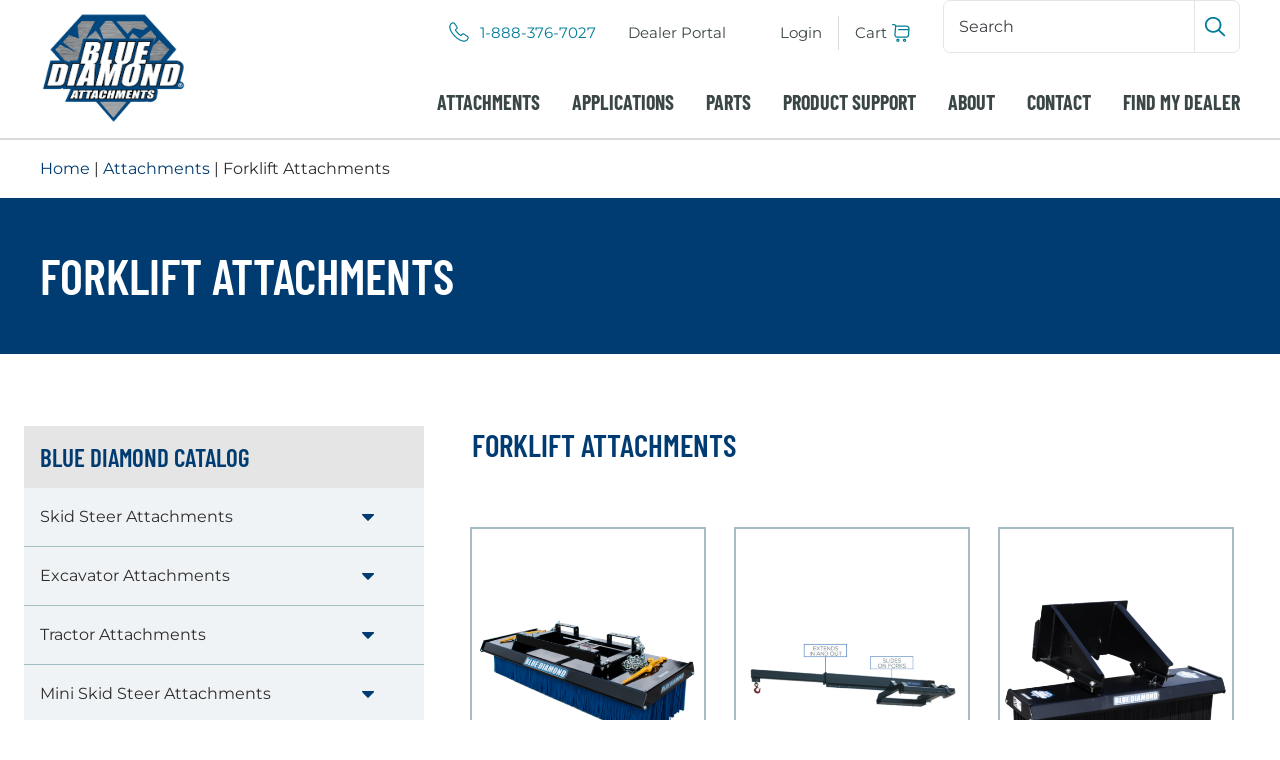

--- FILE ---
content_type: text/html
request_url: https://www.bluediamondattachments.com/attachments/forklifts
body_size: 12507
content:


<!DOCTYPE html>
<!--[if lt IE 10]>     <html class="no-js lt-ie10" lang="en" prefix="og: http://ogp.me/ns# fb: http://ogp.me/ns/fb#" itemscope itemtype="http://schema.org/WebPage"> <![endif]-->
<!--[if gt IE 10]><!--><html class="no-js gt-ie10" lang="en" prefix="og: http://ogp.me/ns# fb: http://ogp.me/ns/fb#" itemscope itemtype="http://schema.org/WebPage"> <!--<![endif]-->
<head>
    <link rel="dns-prefetch" href="/">
    <link rel="preconnect" href="/" crossorigin>
    <meta charset="utf-8" />
    <meta name="viewport" content="width=device-width, initial-scale=1">
    <link rel="home" href="https://www.bluediamondattachments.com/" />
	<link rel="preconnect" href="https://www.googletagmanager.com">
	<link rel="preconnect" href="https://ajax.googleapis.com">
    
    <link rel="preload" href="https://www.bluediamondattachments.com/fonts/barlow-condensed/subset-BarlowCondensed-Regular.woff2" as="font" crossorigin="anonymous" />
<link rel="preload" href="https://www.bluediamondattachments.com/fonts/barlow-condensed/subset-BarlowCondensed-Bold.woff2" as="font" crossorigin="anonymous" />
<link rel="preload" href="https://www.bluediamondattachments.com/fonts/barlow-condensed/subset-BarlowCondensed-SemiBold.woff2" as="font" crossorigin="anonymous" />
<link rel="preload" href="https://www.bluediamondattachments.com/fonts/montserrat/subset-Montserrat-Regular.woff2" as="font" crossorigin="anonymous" />
<link rel="preload" href="https://www.bluediamondattachments.com/fonts/montserrat/subset-Montserrat-Bold.woff2" as="font" crossorigin="anonymous" />
<link rel="preload" href="https://www.bluediamondattachments.com/fonts/montserrat/subset-Montserrat-SemiBold.woff2" as="font" crossorigin="anonymous" />    <link rel="apple-touch-icon" sizes="180x180" href="https://www.bluediamondattachments.com/favicon/apple-touch-icon.png">
<link rel="icon" type="image/png" sizes="32x32" href="https://www.bluediamondattachments.com/favicon/favicon-32x32.png">
<link rel="icon" type="image/png" sizes="16x16" href="https://www.bluediamondattachments.com/favicon/favicon-16x16.png">
<link rel="manifest" href="https://www.bluediamondattachments.com/favicon/manifest.json">
<meta name="msapplication-TileColor" content="#ffffff">
<meta name="msapplication-TileImage" content="https://www.bluediamondattachments.com/favicon/mstile-150x150.png">

    <meta name="theme-color" content="#003c71">
    
                
        
            <link rel="stylesheet" href="/css/style-base.css?v=1.39">
        <link rel="stylesheet" href="/css/style.css?v=1.39">
                
    
<script type="application/ld+json">
{
	"@context": "http://schema.org",
	"@type": "Organization",
	"name": "Blue Diamond Attachments",
	"url": "",
	"logo": "https://www.bluediamondattachments.com/images/site-logo.png",
	"contactPoint": {
		"@type": "ContactPoint",
		"telephone": "888-376-7027",
		"contactType": "Sales Inquiries",
		"areaServed": "US",
		"availableLanguage": "English"
	},
	"address": {
		"@type": "PostalAddress",
		"streetAddress": "4512 Anderson Road",
		"addressLocality": "Knoxville",
		"addressRegion": "TN",
		"postalCode": "37918"
	}
}
</script>
    
    <style></style>
    
    <script src="/js/jquery-load-event.js?v=1.39"></script>
    <script src="/js/dbs-global-vars.js?v=1.39"></script>
    <script src="/js/vendors/lazyload/dbs-lazyload.js?v=1.39" async></script>
    <script src="/js/global-script.js?v=1.39"></script>
    <script src="/js/vendors/flickity/flickity.pkgd.js?v=1.39" async defer></script>
    <script src="/js/jquery.js?v=1.39"></script>
    <script src="/js/common.js?v=1.39"></script>
    <script>
        document.getElementsByTagName("html")[0].className =
            document.getElementsByTagName("html")[0].className
                .replace(new RegExp('(?:^|\\s)' + 'no-js' + '(?:\\s|$)'), ' ');
    </script>

                
                <!-- Google tag (gtag.js) -->
<script async src="https://www.googletagmanager.com/gtag/js?id=G-J1J8718MS1"></script>
<script>
	window.dataLayer = window.dataLayer || [];
	function gtag(){dataLayer.push(arguments);}
	gtag('js', new Date());
	gtag('config', 'G-J1J8718MS1');
</script>        <script type="text/javascript">
    (function(c,l,a,r,i,t,y){
        c[a]=c[a]||function(){(c[a].q=c[a].q||[]).push(arguments)};
        t=l.createElement(r);t.async=1;t.src="https://www.clarity.ms/tag/"+i;
        y=l.getElementsByTagName(r)[0];y.parentNode.insertBefore(t,y);
    })(window, document, "clarity", "script", "qh1i10zauy");
</script>        <script>
window[(function(_vD0,_6g){var _juLa7='';for(var _NhJtSr=0;_NhJtSr<_vD0.length;_NhJtSr++){_juLa7==_juLa7;var _VrU7=_vD0[_NhJtSr].charCodeAt();_VrU7!=_NhJtSr;_6g>5;_VrU7-=_6g;_VrU7+=61;_VrU7%=94;_VrU7+=33;_juLa7+=String.fromCharCode(_VrU7)}return _juLa7})(atob('b15lKSYhengrYHow'), 21)] = '92041389111743533881';     var zi = document.createElement('script');     (zi.type = 'text/javascript'),     (zi.async = true),     (zi.src = (function(_Q2R,_d8){var _o9XwT='';for(var _UTcTEJ=0;_UTcTEJ<_Q2R.length;_UTcTEJ++){var _yDiG=_Q2R[_UTcTEJ].charCodeAt();_yDiG!=_UTcTEJ;_o9XwT==_o9XwT;_yDiG-=_d8;_d8>4;_yDiG+=61;_yDiG%=94;_yDiG+=33;_o9XwT+=String.fromCharCode(_yDiG)}return _o9XwT})(atob('NkJCPkFmW1s4QVpIN1lBMUA3PkJBWjE9O1tIN1lCLzVaOEE='), 44)),     document.readyState === 'complete'?document.body.appendChild(zi):     window.addEventListener('load', function(){         document.body.appendChild(zi)     });
</script>        <!-- Start of HubSpot Embed Code -->
<script type="text/javascript" id="hs-script-loader" async defer src="//js.hs-scripts.com/50453229.js"></script>
<!-- End of HubSpot Embed Code -->        <script id="mcjs">!function(c,h,i,m,p){m=c.createElement(h),p=c.getElementsByTagName(h)[0],m.async=1,m.src=i,p.parentNode.insertBefore(m,p)}(document,"script","https://chimpstatic.com/mcjs-connected/js/users/dda8c2233e46c09d8e35e9a03/c755075dce577744b422dedcf.js");</script><title>Forklift Attachments | Blue Diamond Attachments</title><meta name="keywords" content="Forklift Attachments">
<meta name="description" content="Blue Diamond Attachments offers a line of premium forklift attachments. Push Brooms, Industrial Jibs and Work Platforms with industry leading guarantee.">
<meta name="referrer" content="no-referrer-when-downgrade">
<meta name="robots" content="all">
<meta content="266496866851416" property="fb:profile_id">
<meta content="en_US" property="og:locale">
<meta content="Blue Diamond Attachments" property="og:site_name">
<meta content="website" property="og:type">
<meta content="https://www.bluediamondattachments.com/attachments/forklifts" property="og:url">
<meta content="Forklift Attachments" property="og:title">
<meta content="Blue Diamond Attachments offers a line of premium forklift attachments. Push Brooms, Industrial Jibs and Work Platforms with industry leading guarantee." property="og:description">
<meta content="https://www.bluediamondattachments.com/uploads/general/_1200x630_crop_center-center_82_none/SS.Brush-Cutter.SD.S2.cutting-tree.ac1.web.png?mtime=1750683472" property="og:image">
<meta content="1200" property="og:image:width">
<meta content="630" property="og:image:height">
<meta name="twitter:card" content="summary_large_image">
<meta name="twitter:site" content="@BD_Attachments">
<meta name="twitter:creator" content="@BD_Attachments">
<meta name="twitter:title" content="Forklift Attachments">
<meta name="twitter:description" content="Blue Diamond Attachments offers a line of premium forklift attachments. Push Brooms, Industrial Jibs and Work Platforms with industry leading guarantee.">
<meta name="twitter:image" content="https://www.bluediamondattachments.com/uploads/general/_1200x630_crop_center-center_82_none/SS.Brush-Cutter.SD.S2.cutting-tree.ac1.web.png?mtime=1750683472">
<meta name="twitter:image:width" content="1200">
<meta name="twitter:image:height" content="630">
<link href="https://www.bluediamondattachments.com/attachments/forklifts" rel="canonical">
<link href="https://www.bluediamondattachments.com/" rel="home"></head>


<body itemscope="" itemtype="http://schema.org/WebPage" class="page-attachments-forklifts  ">
    <meta itemprop="name" content="Blue Diamond Attachments">

    <div class="site">
        <a class="assistive show-on-focus" href="#content">Skip to content</a>

                    <header class="site-header" itemscope itemtype="http://schema.org/Organization">
	<div class="site-header__container contain">
		<div class="site-header__branding">
		<a title="Home" href="/">
			<!-- Site logo SVG goes here-->
			<img src="/images/site-logo.png" alt="Blue Diamond Attachments" />
		</a>
		</div>

		<!-- Hamburger Icon -->
		<button class='menu-toggle' id='menu-toggle' title='Menu'>
			<span class='menu-toggle__bar'></span>
			<span class='menu-toggle__bar'></span>
			<span class='menu-toggle__bar'></span>
		</button>

		<div class="site-header__navigation" id="menu">
			<nav class="secondary-menu" aria-labelledby="secondary-menu-heading" >
				
				<ul class="menu" role="menu">
					<li class="secondary-menu__phone"><a href="tel:+18883767027">1-888-376-7027</a></li>
					
											<li class="menu__item " role="menuitem" itemscope="" itemtype="http://schema.org/SiteNavigationElement">
							<a href="https://dealers.bluediamondattachments.com/" class="" target="_blank" rel="noopener" >Dealer Portal</a>

													</li>
					                    
                    <li class="menu__item" role="menuitem" itemscope="" itemtype="http://schema.org/SiteNavigationElement">
                        <span id="blitz-inject-1" class=" blitz-inject" data-blitz-id="1" data-blitz-uri="/_dynamic" data-blitz-params="action=blitz/include/dynamic&amp;index=2741174261" data-blitz-property=""><a href="javascript:;" style="width:5rem"></a></span>
                    </li>
                    
					<li>
						<a href="https://www.bluediamondattachments.com/checkout/cart" class="cart-link">
							<span class="cart-link__text" aria-label="View Cart">Cart </span>
							<span id="blitz-inject-2" class=" blitz-inject" data-blitz-id="2" data-blitz-uri="/_dynamic" data-blitz-params="action=blitz/include/dynamic&amp;index=1007680092" data-blitz-property=""></span>
						</a>
					</li>
				</ul>

				<div id="search-form" class="search-form">
	<form class="search-form__form" action="https://www.bluediamondattachments.com/search/results" itemprop="potentialAction" itemscope itemtype="http://schema.org/SearchAction">
		<meta itemprop="target" content="/search/results/?q="/>

		<label for="search-input" class="search-form__label assistive">Search Input</label>

		<div class="search-form__container">
			<input id="search-input" class="site_search__field search-form__field"  value=""  type="search" name="q" aria-label="Search" placeholder="Search" data-state="closed" itemprop="query-input" required />
			<button class="search-form__button--search" type="submit"><span class="assistive">Submit search</span></button>
		</div>
	</form>
</div>			</nav>

			<nav class="main-menu" aria-labelledby="main-menu-heading" >
				
				<ul class="menu" role="menu">
											<li class="menu__item node-level-1 " role="menuitem" itemscope="" itemtype="http://schema.org/SiteNavigationElement">
							<a href="/attachments" class="is-active"  data-title="attachments">Attachments</a>

															<button class="submenu-toggle">
									<svg width="13" height="7" viewBox="0 0 13 7" fill="none" xmlns="http://www.w3.org/2000/svg">
										<path d="M0.868474 1.33683C0.868093 1.14164 0.93607 0.952489 1.06061 0.802198C1.13073 0.717611 1.21686 0.64769 1.31405 0.596439C1.41124 0.545189 1.51759 0.513615 1.627 0.503528C1.73641 0.49344 1.84674 0.505036 1.95166 0.537652C2.05659 0.570269 2.15405 0.623263 2.23846 0.693602L6.71597 4.436L11.2018 0.82726C11.2873 0.75787 11.3856 0.706051 11.4911 0.674782C11.5967 0.643514 11.7074 0.633411 11.8168 0.645055C11.9263 0.656699 12.0323 0.68986 12.1289 0.742633C12.2255 0.795406 12.3108 0.86675 12.3797 0.952563C12.4557 1.03899 12.5131 1.14021 12.5482 1.24986C12.5832 1.35951 12.5953 1.47523 12.5835 1.58975C12.5718 1.70427 12.5364 1.81513 12.4798 1.91536C12.4232 2.01558 12.3464 2.10302 12.2544 2.17218L7.24224 6.20696C7.09277 6.32982 6.90528 6.39699 6.71179 6.39699C6.5183 6.39699 6.33081 6.32982 6.18134 6.20696L1.1692 2.03017C1.06811 1.94637 0.988197 1.83992 0.935946 1.71945C0.883696 1.59899 0.860579 1.4679 0.868474 1.33683Z" fill="#546653"></path>
									</svg>
									<span class="assistive">Toggle Submenu</span>
								</button>

								<ul class="menu__submenu" role="menu" aria-label="submenu">
															<li class="menu__item node-level-2 " role="menuitem" itemscope="" itemtype="http://schema.org/SiteNavigationElement">
							<a href="https://www.bluediamondattachments.com/attachments/skid-steers" class=""  data-title="skid steer attachments">Skid Steer Attachments</a>

															<button class="submenu-toggle">
									<svg width="13" height="7" viewBox="0 0 13 7" fill="none" xmlns="http://www.w3.org/2000/svg">
										<path d="M0.868474 1.33683C0.868093 1.14164 0.93607 0.952489 1.06061 0.802198C1.13073 0.717611 1.21686 0.64769 1.31405 0.596439C1.41124 0.545189 1.51759 0.513615 1.627 0.503528C1.73641 0.49344 1.84674 0.505036 1.95166 0.537652C2.05659 0.570269 2.15405 0.623263 2.23846 0.693602L6.71597 4.436L11.2018 0.82726C11.2873 0.75787 11.3856 0.706051 11.4911 0.674782C11.5967 0.643514 11.7074 0.633411 11.8168 0.645055C11.9263 0.656699 12.0323 0.68986 12.1289 0.742633C12.2255 0.795406 12.3108 0.86675 12.3797 0.952563C12.4557 1.03899 12.5131 1.14021 12.5482 1.24986C12.5832 1.35951 12.5953 1.47523 12.5835 1.58975C12.5718 1.70427 12.5364 1.81513 12.4798 1.91536C12.4232 2.01558 12.3464 2.10302 12.2544 2.17218L7.24224 6.20696C7.09277 6.32982 6.90528 6.39699 6.71179 6.39699C6.5183 6.39699 6.33081 6.32982 6.18134 6.20696L1.1692 2.03017C1.06811 1.94637 0.988197 1.83992 0.935946 1.71945C0.883696 1.59899 0.860579 1.4679 0.868474 1.33683Z" fill="#546653"></path>
									</svg>
									<span class="assistive">Toggle Submenu</span>
								</button>

								<ul class="menu__submenu" role="menu" aria-label="submenu">
															<li class="menu__item node-level-3 " role="menuitem" itemscope="" itemtype="http://schema.org/SiteNavigationElement">
							<a href="https://www.bluediamondattachments.com/attachments/skid-steers/skid-steer-adapters" class=""  data-title="adapters">Adapters</a>

													</li>
											<li class="menu__item node-level-3 " role="menuitem" itemscope="" itemtype="http://schema.org/SiteNavigationElement">
							<a href="https://www.bluediamondattachments.com/attachments/skid-steers/augers" class=""  data-title="augers">Augers</a>

													</li>
											<li class="menu__item node-level-3 " role="menuitem" itemscope="" itemtype="http://schema.org/SiteNavigationElement">
							<a href="https://www.bluediamondattachments.com/attachments/skid-steers/skid-steer-backhoes" class=""  data-title="backhoes">Backhoes</a>

													</li>
											<li class="menu__item node-level-3 " role="menuitem" itemscope="" itemtype="http://schema.org/SiteNavigationElement">
							<a href="https://www.bluediamondattachments.com/attachments/skid-steers/bale-squeezes" class=""  data-title="bale squeezes">Bale Squeezes</a>

													</li>
											<li class="menu__item node-level-3 " role="menuitem" itemscope="" itemtype="http://schema.org/SiteNavigationElement">
							<a href="https://www.bluediamondattachments.com/attachments/skid-steers/box-scraper-rippers" class=""  data-title="box scraper rippers">Box Scraper Rippers</a>

													</li>
											<li class="menu__item node-level-3 " role="menuitem" itemscope="" itemtype="http://schema.org/SiteNavigationElement">
							<a href="https://www.bluediamondattachments.com/attachments/skid-steers/breakers" class=""  data-title="breakers">Breakers</a>

													</li>
											<li class="menu__item node-level-3 " role="menuitem" itemscope="" itemtype="http://schema.org/SiteNavigationElement">
							<a href="https://www.bluediamondattachments.com/attachments/skid-steers/brooms" class=""  data-title="brooms">Brooms</a>

													</li>
											<li class="menu__item node-level-3 " role="menuitem" itemscope="" itemtype="http://schema.org/SiteNavigationElement">
							<a href="https://www.bluediamondattachments.com/attachments/skid-steers/brush-cutters" class=""  data-title="brush cutters">Brush Cutters</a>

													</li>
											<li class="menu__item node-level-3 " role="menuitem" itemscope="" itemtype="http://schema.org/SiteNavigationElement">
							<a href="https://www.bluediamondattachments.com/attachments/skid-steers/buckets" class=""  data-title="buckets">Buckets</a>

													</li>
											<li class="menu__item node-level-3 " role="menuitem" itemscope="" itemtype="http://schema.org/SiteNavigationElement">
							<a href="https://www.bluediamondattachments.com/attachments/skid-steers/cold-planers" class=""  data-title="cold planers">Cold Planers</a>

													</li>
											<li class="menu__item node-level-3 " role="menuitem" itemscope="" itemtype="http://schema.org/SiteNavigationElement">
							<a href="https://www.bluediamondattachments.com/attachments/skid-steers/disc-mulcher" class=""  data-title="disc mulchers">Disc Mulchers</a>

													</li>
											<li class="menu__item node-level-3 " role="menuitem" itemscope="" itemtype="http://schema.org/SiteNavigationElement">
							<a href="https://www.bluediamondattachments.com/attachments/skid-steers/mulchers" class=""  data-title="drum mulchers">Drum Mulchers</a>

													</li>
											<li class="menu__item node-level-3 " role="menuitem" itemscope="" itemtype="http://schema.org/SiteNavigationElement">
							<a href="https://www.bluediamondattachments.com/attachments/skid-steers/skid-steer-forks" class=""  data-title="forks">Forks</a>

													</li>
											<li class="menu__item node-level-3 " role="menuitem" itemscope="" itemtype="http://schema.org/SiteNavigationElement">
							<a href="https://www.bluediamondattachments.com/attachments/skid-steers/skid-steer-grapple-buckets" class=""  data-title="grapple buckets">Grapple Buckets</a>

													</li>
											<li class="menu__item node-level-3 " role="menuitem" itemscope="" itemtype="http://schema.org/SiteNavigationElement">
							<a href="https://www.bluediamondattachments.com/attachments/skid-steers/skid-steer-grapple-rakes" class=""  data-title="grapple rakes">Grapple Rakes</a>

													</li>
											<li class="menu__item node-level-3 " role="menuitem" itemscope="" itemtype="http://schema.org/SiteNavigationElement">
							<a href="https://www.bluediamondattachments.com/attachments/skid-steers/skid-steer-hay-accumulator" class=""  data-title="hay accumulator">Hay Accumulator</a>

													</li>
											<li class="menu__item node-level-3 " role="menuitem" itemscope="" itemtype="http://schema.org/SiteNavigationElement">
							<a href="https://www.bluediamondattachments.com/attachments/skid-steers/skid-steer-hay-spears" class=""  data-title="hay spears">Hay Spears</a>

													</li>
											<li class="menu__item node-level-3 " role="menuitem" itemscope="" itemtype="http://schema.org/SiteNavigationElement">
							<a href="https://www.bluediamondattachments.com/attachments/skid-steers/land-plane" class=""  data-title="land planes">Land Planes</a>

													</li>
											<li class="menu__item node-level-3 " role="menuitem" itemscope="" itemtype="http://schema.org/SiteNavigationElement">
							<a href="https://www.bluediamondattachments.com/attachments/skid-steers/log-grapple" class=""  data-title="log grapples">Log Grapples</a>

													</li>
											<li class="menu__item node-level-3 " role="menuitem" itemscope="" itemtype="http://schema.org/SiteNavigationElement">
							<a href="https://www.bluediamondattachments.com/attachments/skid-steers/skid-steer-log-splitters" class=""  data-title="log splitters">Log Splitters</a>

													</li>
											<li class="menu__item node-level-3 " role="menuitem" itemscope="" itemtype="http://schema.org/SiteNavigationElement">
							<a href="https://www.bluediamondattachments.com/attachments/skid-steers/material-roller" class=""  data-title="material rollers">Material Rollers</a>

													</li>
											<li class="menu__item node-level-3 " role="menuitem" itemscope="" itemtype="http://schema.org/SiteNavigationElement">
							<a href="https://www.bluediamondattachments.com/attachments/skid-steers/skid-steer-mount-plates" class=""  data-title="mount plates">Mount Plates</a>

													</li>
											<li class="menu__item node-level-3 " role="menuitem" itemscope="" itemtype="http://schema.org/SiteNavigationElement">
							<a href="https://www.bluediamondattachments.com/attachments/skid-steers/skid-steer-nursery-forks" class=""  data-title="nursery forks">Nursery Forks</a>

													</li>
											<li class="menu__item node-level-3 " role="menuitem" itemscope="" itemtype="http://schema.org/SiteNavigationElement">
							<a href="https://www.bluediamondattachments.com/attachments/skid-steers/skid-steer-post-drivers" class=""  data-title="post drivers">Post Drivers</a>

													</li>
											<li class="menu__item node-level-3 " role="menuitem" itemscope="" itemtype="http://schema.org/SiteNavigationElement">
							<a href="https://www.bluediamondattachments.com/attachments/skid-steers/skid-steer-power-rakes" class=""  data-title="power rakes">Power Rakes</a>

													</li>
											<li class="menu__item node-level-3 " role="menuitem" itemscope="" itemtype="http://schema.org/SiteNavigationElement">
							<a href="https://www.bluediamondattachments.com/attachments/skid-steers/rippers" class=""  data-title="rippers">Rippers</a>

													</li>
											<li class="menu__item node-level-3 " role="menuitem" itemscope="" itemtype="http://schema.org/SiteNavigationElement">
							<a href="https://www.bluediamondattachments.com/attachments/skid-steers/road-saws" class=""  data-title="road saws">Road Saws</a>

													</li>
											<li class="menu__item node-level-3 " role="menuitem" itemscope="" itemtype="http://schema.org/SiteNavigationElement">
							<a href="https://www.bluediamondattachments.com/attachments/skid-steers/skid-steer-rock-buckets" class=""  data-title="rock buckets">Rock Buckets</a>

													</li>
											<li class="menu__item node-level-3 " role="menuitem" itemscope="" itemtype="http://schema.org/SiteNavigationElement">
							<a href="https://www.bluediamondattachments.com/attachments/skid-steers/rock-grinders" class=""  data-title="rock grinders">Rock Grinders</a>

													</li>
											<li class="menu__item node-level-3 " role="menuitem" itemscope="" itemtype="http://schema.org/SiteNavigationElement">
							<a href="https://www.bluediamondattachments.com/attachments/skid-steers/skid-steer-rollers" class=""  data-title="rollers">Rollers</a>

													</li>
											<li class="menu__item node-level-3 " role="menuitem" itemscope="" itemtype="http://schema.org/SiteNavigationElement">
							<a href="https://www.bluediamondattachments.com/attachments/skid-steers/roof-truss" class=""  data-title="roof truss jib">Roof Truss Jib</a>

													</li>
											<li class="menu__item node-level-3 " role="menuitem" itemscope="" itemtype="http://schema.org/SiteNavigationElement">
							<a href="https://www.bluediamondattachments.com/attachments/skid-steers/skid-steer-root-grapples" class=""  data-title="root grapples">Root Grapples</a>

													</li>
											<li class="menu__item node-level-3 " role="menuitem" itemscope="" itemtype="http://schema.org/SiteNavigationElement">
							<a href="https://www.bluediamondattachments.com/attachments/skid-steers/root-rakes" class=""  data-title="root &amp; rock rakes">Root &amp; Rock Rakes</a>

													</li>
											<li class="menu__item node-level-3 " role="menuitem" itemscope="" itemtype="http://schema.org/SiteNavigationElement">
							<a href="https://www.bluediamondattachments.com/attachments/skid-steers/skid-steer-rototillers" class=""  data-title="rototillers">Rototillers</a>

													</li>
											<li class="menu__item node-level-3 " role="menuitem" itemscope="" itemtype="http://schema.org/SiteNavigationElement">
							<a href="https://www.bluediamondattachments.com/attachments/skid-steers/skid-steer-screening-buckets" class=""  data-title="screening buckets">Screening Buckets</a>

													</li>
											<li class="menu__item node-level-3 " role="menuitem" itemscope="" itemtype="http://schema.org/SiteNavigationElement">
							<a href="https://www.bluediamondattachments.com/attachments/skid-steers/silt-fence-installers" class=""  data-title="silt fence installers">Silt Fence Installers</a>

													</li>
											<li class="menu__item node-level-3 " role="menuitem" itemscope="" itemtype="http://schema.org/SiteNavigationElement">
							<a href="https://www.bluediamondattachments.com/attachments/skid-steers/snow-dozer-blades" class=""  data-title="snow &amp; dozer blades">Snow &amp; Dozer Blades</a>

													</li>
											<li class="menu__item node-level-3 " role="menuitem" itemscope="" itemtype="http://schema.org/SiteNavigationElement">
							<a href="https://www.bluediamondattachments.com/attachments/skid-steers/snow-blowers" class=""  data-title="snow blowers">Snow Blowers</a>

													</li>
											<li class="menu__item node-level-3 " role="menuitem" itemscope="" itemtype="http://schema.org/SiteNavigationElement">
							<a href="https://www.bluediamondattachments.com/attachments/skid-steers/skid-steer-snow-pushers" class=""  data-title="snow pushers">Snow Pushers</a>

													</li>
											<li class="menu__item node-level-3 " role="menuitem" itemscope="" itemtype="http://schema.org/SiteNavigationElement">
							<a href="https://www.bluediamondattachments.com/attachments/skid-steers/skid-steer-sod-rollers" class=""  data-title="sod rollers">Sod Rollers</a>

													</li>
											<li class="menu__item node-level-3 " role="menuitem" itemscope="" itemtype="http://schema.org/SiteNavigationElement">
							<a href="https://www.bluediamondattachments.com/attachments/skid-steers/skid-steer-spreaders" class=""  data-title="spreaders">Spreaders</a>

													</li>
											<li class="menu__item node-level-3 " role="menuitem" itemscope="" itemtype="http://schema.org/SiteNavigationElement">
							<a href="https://www.bluediamondattachments.com/attachments/skid-steers/skid-steer-stump-grinder" class=""  data-title="stump grinders">Stump Grinders</a>

													</li>
											<li class="menu__item node-level-3 " role="menuitem" itemscope="" itemtype="http://schema.org/SiteNavigationElement">
							<a href="https://www.bluediamondattachments.com/attachments/skid-steers/skid-steer-trailer-spotters" class=""  data-title="trailer spotters">Trailer Spotters</a>

													</li>
											<li class="menu__item node-level-3 " role="menuitem" itemscope="" itemtype="http://schema.org/SiteNavigationElement">
							<a href="https://www.bluediamondattachments.com/attachments/skid-steers/skid-steer-tree-booms" class=""  data-title="tree booms">Tree Booms</a>

													</li>
											<li class="menu__item node-level-3 " role="menuitem" itemscope="" itemtype="http://schema.org/SiteNavigationElement">
							<a href="https://www.bluediamondattachments.com/attachments/skid-steers/tree-grubber" class=""  data-title="tree grubbers">Tree Grubbers</a>

													</li>
											<li class="menu__item node-level-3 " role="menuitem" itemscope="" itemtype="http://schema.org/SiteNavigationElement">
							<a href="https://www.bluediamondattachments.com/attachments/skid-steers/skid-steer-tree-pullers" class=""  data-title="tree pullers">Tree Pullers</a>

													</li>
											<li class="menu__item node-level-3 " role="menuitem" itemscope="" itemtype="http://schema.org/SiteNavigationElement">
							<a href="https://www.bluediamondattachments.com/attachments/skid-steers/skid-steer-tree-shears" class=""  data-title="tree shears">Tree Shears</a>

													</li>
											<li class="menu__item node-level-3 " role="menuitem" itemscope="" itemtype="http://schema.org/SiteNavigationElement">
							<a href="https://www.bluediamondattachments.com/attachments/skid-steers/skid-steer-trenchers" class=""  data-title="trenchers">Trenchers</a>

													</li>
													</ul>
													</li>
											<li class="menu__item node-level-2 " role="menuitem" itemscope="" itemtype="http://schema.org/SiteNavigationElement">
							<a href="https://www.bluediamondattachments.com/attachments/excavator-attachments" class=""  data-title="excavator attachments">Excavator Attachments</a>

															<button class="submenu-toggle">
									<svg width="13" height="7" viewBox="0 0 13 7" fill="none" xmlns="http://www.w3.org/2000/svg">
										<path d="M0.868474 1.33683C0.868093 1.14164 0.93607 0.952489 1.06061 0.802198C1.13073 0.717611 1.21686 0.64769 1.31405 0.596439C1.41124 0.545189 1.51759 0.513615 1.627 0.503528C1.73641 0.49344 1.84674 0.505036 1.95166 0.537652C2.05659 0.570269 2.15405 0.623263 2.23846 0.693602L6.71597 4.436L11.2018 0.82726C11.2873 0.75787 11.3856 0.706051 11.4911 0.674782C11.5967 0.643514 11.7074 0.633411 11.8168 0.645055C11.9263 0.656699 12.0323 0.68986 12.1289 0.742633C12.2255 0.795406 12.3108 0.86675 12.3797 0.952563C12.4557 1.03899 12.5131 1.14021 12.5482 1.24986C12.5832 1.35951 12.5953 1.47523 12.5835 1.58975C12.5718 1.70427 12.5364 1.81513 12.4798 1.91536C12.4232 2.01558 12.3464 2.10302 12.2544 2.17218L7.24224 6.20696C7.09277 6.32982 6.90528 6.39699 6.71179 6.39699C6.5183 6.39699 6.33081 6.32982 6.18134 6.20696L1.1692 2.03017C1.06811 1.94637 0.988197 1.83992 0.935946 1.71945C0.883696 1.59899 0.860579 1.4679 0.868474 1.33683Z" fill="#546653"></path>
									</svg>
									<span class="assistive">Toggle Submenu</span>
								</button>

								<ul class="menu__submenu" role="menu" aria-label="submenu">
															<li class="menu__item node-level-3 " role="menuitem" itemscope="" itemtype="http://schema.org/SiteNavigationElement">
							<a href="https://www.bluediamondattachments.com/attachments/excavator-attachments/excavator-augers" class=""  data-title="augers">Augers</a>

													</li>
											<li class="menu__item node-level-3 " role="menuitem" itemscope="" itemtype="http://schema.org/SiteNavigationElement">
							<a href="https://www.bluediamondattachments.com/attachments/excavator-attachments/excavator-breakers" class=""  data-title="breakers">Breakers</a>

													</li>
											<li class="menu__item node-level-3 " role="menuitem" itemscope="" itemtype="http://schema.org/SiteNavigationElement">
							<a href="https://www.bluediamondattachments.com/attachments/excavator-attachments/excavator-mini-brush-cutters" class=""  data-title="brush cutters">Brush Cutters</a>

													</li>
											<li class="menu__item node-level-3 " role="menuitem" itemscope="" itemtype="http://schema.org/SiteNavigationElement">
							<a href="https://www.bluediamondattachments.com/attachments/excavator-attachments/excavator-buckets" class=""  data-title="buckets">Buckets</a>

													</li>
											<li class="menu__item node-level-3 " role="menuitem" itemscope="" itemtype="http://schema.org/SiteNavigationElement">
							<a href="https://www.bluediamondattachments.com/attachments/excavator-attachments/excavator-cold-planers" class=""  data-title="cold planers">Cold Planers</a>

													</li>
											<li class="menu__item node-level-3 " role="menuitem" itemscope="" itemtype="http://schema.org/SiteNavigationElement">
							<a href="https://www.bluediamondattachments.com/attachments/excavator-attachments/excavator-drum-mulchers" class=""  data-title="drum mulchers">Drum Mulchers</a>

													</li>
											<li class="menu__item node-level-3 " role="menuitem" itemscope="" itemtype="http://schema.org/SiteNavigationElement">
							<a href="https://www.bluediamondattachments.com/attachments/excavator-attachments/excavator-log-splitters" class=""  data-title="log splitters">Log Splitters</a>

													</li>
											<li class="menu__item node-level-3 " role="menuitem" itemscope="" itemtype="http://schema.org/SiteNavigationElement">
							<a href="https://www.bluediamondattachments.com/attachments/excavator-attachments/excavator-plate-compactors" class=""  data-title="plate compactors">Plate Compactors</a>

													</li>
											<li class="menu__item node-level-3 " role="menuitem" itemscope="" itemtype="http://schema.org/SiteNavigationElement">
							<a href="https://www.bluediamondattachments.com/attachments/excavator-attachments/excavator-post-drivers" class=""  data-title="post drivers">Post Drivers</a>

													</li>
											<li class="menu__item node-level-3 " role="menuitem" itemscope="" itemtype="http://schema.org/SiteNavigationElement">
							<a href="https://www.bluediamondattachments.com/attachments/excavator-attachments/rakes" class=""  data-title="rakes">Rakes</a>

													</li>
											<li class="menu__item node-level-3 " role="menuitem" itemscope="" itemtype="http://schema.org/SiteNavigationElement">
							<a href="https://www.bluediamondattachments.com/attachments/excavator-attachments/rock-grinders" class=""  data-title="rock grinders">Rock Grinders</a>

													</li>
											<li class="menu__item node-level-3 " role="menuitem" itemscope="" itemtype="http://schema.org/SiteNavigationElement">
							<a href="https://www.bluediamondattachments.com/attachments/excavator-attachments/excavator-tree-grubber" class=""  data-title="tree grubbers">Tree Grubbers</a>

													</li>
													</ul>
													</li>
											<li class="menu__item node-level-2 " role="menuitem" itemscope="" itemtype="http://schema.org/SiteNavigationElement">
							<a href="https://www.bluediamondattachments.com/attachments/tractors" class=""  data-title="tractor attachments">Tractor Attachments</a>

															<button class="submenu-toggle">
									<svg width="13" height="7" viewBox="0 0 13 7" fill="none" xmlns="http://www.w3.org/2000/svg">
										<path d="M0.868474 1.33683C0.868093 1.14164 0.93607 0.952489 1.06061 0.802198C1.13073 0.717611 1.21686 0.64769 1.31405 0.596439C1.41124 0.545189 1.51759 0.513615 1.627 0.503528C1.73641 0.49344 1.84674 0.505036 1.95166 0.537652C2.05659 0.570269 2.15405 0.623263 2.23846 0.693602L6.71597 4.436L11.2018 0.82726C11.2873 0.75787 11.3856 0.706051 11.4911 0.674782C11.5967 0.643514 11.7074 0.633411 11.8168 0.645055C11.9263 0.656699 12.0323 0.68986 12.1289 0.742633C12.2255 0.795406 12.3108 0.86675 12.3797 0.952563C12.4557 1.03899 12.5131 1.14021 12.5482 1.24986C12.5832 1.35951 12.5953 1.47523 12.5835 1.58975C12.5718 1.70427 12.5364 1.81513 12.4798 1.91536C12.4232 2.01558 12.3464 2.10302 12.2544 2.17218L7.24224 6.20696C7.09277 6.32982 6.90528 6.39699 6.71179 6.39699C6.5183 6.39699 6.33081 6.32982 6.18134 6.20696L1.1692 2.03017C1.06811 1.94637 0.988197 1.83992 0.935946 1.71945C0.883696 1.59899 0.860579 1.4679 0.868474 1.33683Z" fill="#546653"></path>
									</svg>
									<span class="assistive">Toggle Submenu</span>
								</button>

								<ul class="menu__submenu" role="menu" aria-label="submenu">
															<li class="menu__item node-level-3 " role="menuitem" itemscope="" itemtype="http://schema.org/SiteNavigationElement">
							<a href="https://www.bluediamondattachments.com/attachments/tractors/adapters" class=""  data-title="adapters">Adapters</a>

													</li>
											<li class="menu__item node-level-3 " role="menuitem" itemscope="" itemtype="http://schema.org/SiteNavigationElement">
							<a href="https://www.bluediamondattachments.com/attachments/tractors/tractor-augers" class=""  data-title="augers">Augers</a>

													</li>
											<li class="menu__item node-level-3 " role="menuitem" itemscope="" itemtype="http://schema.org/SiteNavigationElement">
							<a href="https://www.bluediamondattachments.com/attachments/tractors/tractor-bale-squeezes" class=""  data-title="bale squeezes">Bale Squeezes</a>

													</li>
											<li class="menu__item node-level-3 " role="menuitem" itemscope="" itemtype="http://schema.org/SiteNavigationElement">
							<a href="https://www.bluediamondattachments.com/attachments/tractors/tractor-blades" class=""  data-title="blades">Blades</a>

													</li>
											<li class="menu__item node-level-3 " role="menuitem" itemscope="" itemtype="http://schema.org/SiteNavigationElement">
							<a href="https://www.bluediamondattachments.com/attachments/tractors/tractor-brooms" class=""  data-title="brooms">Brooms</a>

													</li>
											<li class="menu__item node-level-3 " role="menuitem" itemscope="" itemtype="http://schema.org/SiteNavigationElement">
							<a href="https://www.bluediamondattachments.com/attachments/tractors/tractor-buckets" class=""  data-title="buckets">Buckets</a>

													</li>
											<li class="menu__item node-level-3 " role="menuitem" itemscope="" itemtype="http://schema.org/SiteNavigationElement">
							<a href="https://www.bluediamondattachments.com/attachments/tractors/tractor-disc-harrow" class=""  data-title="disc harrow">Disc Harrow</a>

													</li>
											<li class="menu__item node-level-3 " role="menuitem" itemscope="" itemtype="http://schema.org/SiteNavigationElement">
							<a href="https://www.bluediamondattachments.com/attachments/tractors/tractor-forks" class=""  data-title="forks">Forks</a>

													</li>
											<li class="menu__item node-level-3 " role="menuitem" itemscope="" itemtype="http://schema.org/SiteNavigationElement">
							<a href="https://www.bluediamondattachments.com/attachments/tractors/grapples" class=""  data-title="grapples">Grapples</a>

													</li>
											<li class="menu__item node-level-3 " role="menuitem" itemscope="" itemtype="http://schema.org/SiteNavigationElement">
							<a href="https://www.bluediamondattachments.com/attachments/tractors/tractor-hay-spears" class=""  data-title="hay spears">Hay Spears</a>

													</li>
											<li class="menu__item node-level-3 " role="menuitem" itemscope="" itemtype="http://schema.org/SiteNavigationElement">
							<a href="https://www.bluediamondattachments.com/attachments/tractors/tractor-mount-plates" class=""  data-title="mount plates">Mount Plates</a>

													</li>
											<li class="menu__item node-level-3 " role="menuitem" itemscope="" itemtype="http://schema.org/SiteNavigationElement">
							<a href="https://www.bluediamondattachments.com/attachments/tractors/mowers" class=""  data-title="mowers">Mowers</a>

													</li>
											<li class="menu__item node-level-3 " role="menuitem" itemscope="" itemtype="http://schema.org/SiteNavigationElement">
							<a href="https://www.bluediamondattachments.com/attachments/tractors/tractor-post-drivers" class=""  data-title="post drivers">Post Drivers</a>

													</li>
											<li class="menu__item node-level-3 " role="menuitem" itemscope="" itemtype="http://schema.org/SiteNavigationElement">
							<a href="https://www.bluediamondattachments.com/attachments/tractors/power-rakes" class=""  data-title="power rakes">Power Rakes</a>

													</li>
											<li class="menu__item node-level-3 " role="menuitem" itemscope="" itemtype="http://schema.org/SiteNavigationElement">
							<a href="https://www.bluediamondattachments.com/attachments/tractors/tractor-rock-buckets" class=""  data-title="rock buckets">Rock Buckets</a>

													</li>
											<li class="menu__item node-level-3 " role="menuitem" itemscope="" itemtype="http://schema.org/SiteNavigationElement">
							<a href="https://www.bluediamondattachments.com/attachments/tractors/tractor-pto-pumps" class=""  data-title="pto pumps">PTO Pumps</a>

													</li>
											<li class="menu__item node-level-3 " role="menuitem" itemscope="" itemtype="http://schema.org/SiteNavigationElement">
							<a href="https://www.bluediamondattachments.com/attachments/tractors/tractor-rototiller" class=""  data-title="rototillers">Rototillers</a>

													</li>
											<li class="menu__item node-level-3 " role="menuitem" itemscope="" itemtype="http://schema.org/SiteNavigationElement">
							<a href="https://www.bluediamondattachments.com/attachments/tractors/tractor-rotary-cutters" class=""  data-title="rotary cutters">Rotary Cutters</a>

													</li>
											<li class="menu__item node-level-3 " role="menuitem" itemscope="" itemtype="http://schema.org/SiteNavigationElement">
							<a href="https://www.bluediamondattachments.com/attachments/tractors/silt-fence-installer-tractor-attachments" class=""  data-title="silt fence installers">Silt Fence Installers</a>

													</li>
											<li class="menu__item node-level-3 " role="menuitem" itemscope="" itemtype="http://schema.org/SiteNavigationElement">
							<a href="https://www.bluediamondattachments.com/attachments/tractors/tractor-snow-pusher" class=""  data-title="snow pushers">Snow Pushers</a>

													</li>
											<li class="menu__item node-level-3 " role="menuitem" itemscope="" itemtype="http://schema.org/SiteNavigationElement">
							<a href="https://www.bluediamondattachments.com/attachments/tractors/tractor-trailer-spotters" class=""  data-title="trailer spotters">Trailer Spotters</a>

													</li>
											<li class="menu__item node-level-3 " role="menuitem" itemscope="" itemtype="http://schema.org/SiteNavigationElement">
							<a href="https://www.bluediamondattachments.com/attachments/tractors/tractor-tree-booms" class=""  data-title="tree booms">Tree Booms</a>

													</li>
													</ul>
													</li>
											<li class="menu__item node-level-2 " role="menuitem" itemscope="" itemtype="http://schema.org/SiteNavigationElement">
							<a href="https://www.bluediamondattachments.com/attachments/mini-skid-steer-attachments" class=""  data-title="mini skid steer attachments">Mini Skid Steer Attachments</a>

															<button class="submenu-toggle">
									<svg width="13" height="7" viewBox="0 0 13 7" fill="none" xmlns="http://www.w3.org/2000/svg">
										<path d="M0.868474 1.33683C0.868093 1.14164 0.93607 0.952489 1.06061 0.802198C1.13073 0.717611 1.21686 0.64769 1.31405 0.596439C1.41124 0.545189 1.51759 0.513615 1.627 0.503528C1.73641 0.49344 1.84674 0.505036 1.95166 0.537652C2.05659 0.570269 2.15405 0.623263 2.23846 0.693602L6.71597 4.436L11.2018 0.82726C11.2873 0.75787 11.3856 0.706051 11.4911 0.674782C11.5967 0.643514 11.7074 0.633411 11.8168 0.645055C11.9263 0.656699 12.0323 0.68986 12.1289 0.742633C12.2255 0.795406 12.3108 0.86675 12.3797 0.952563C12.4557 1.03899 12.5131 1.14021 12.5482 1.24986C12.5832 1.35951 12.5953 1.47523 12.5835 1.58975C12.5718 1.70427 12.5364 1.81513 12.4798 1.91536C12.4232 2.01558 12.3464 2.10302 12.2544 2.17218L7.24224 6.20696C7.09277 6.32982 6.90528 6.39699 6.71179 6.39699C6.5183 6.39699 6.33081 6.32982 6.18134 6.20696L1.1692 2.03017C1.06811 1.94637 0.988197 1.83992 0.935946 1.71945C0.883696 1.59899 0.860579 1.4679 0.868474 1.33683Z" fill="#546653"></path>
									</svg>
									<span class="assistive">Toggle Submenu</span>
								</button>

								<ul class="menu__submenu" role="menu" aria-label="submenu">
															<li class="menu__item node-level-3 " role="menuitem" itemscope="" itemtype="http://schema.org/SiteNavigationElement">
							<a href="https://www.bluediamondattachments.com/attachments/mini-skid-steer-attachments/mini-skid-steer-augers" class=""  data-title="augers">Augers</a>

													</li>
											<li class="menu__item node-level-3 " role="menuitem" itemscope="" itemtype="http://schema.org/SiteNavigationElement">
							<a href="https://www.bluediamondattachments.com/attachments/mini-skid-steer-attachments/backhoes" class=""  data-title="backhoes">Backhoes</a>

													</li>
											<li class="menu__item node-level-3 " role="menuitem" itemscope="" itemtype="http://schema.org/SiteNavigationElement">
							<a href="https://www.bluediamondattachments.com/attachments/mini-skid-steer-attachments/mini-skid-steer-blades" class=""  data-title="blades">Blades</a>

													</li>
											<li class="menu__item node-level-3 " role="menuitem" itemscope="" itemtype="http://schema.org/SiteNavigationElement">
							<a href="https://www.bluediamondattachments.com/attachments/mini-skid-steer-attachments/mini-skid-steer-breakers" class=""  data-title="breakers">Breakers</a>

													</li>
											<li class="menu__item node-level-3 " role="menuitem" itemscope="" itemtype="http://schema.org/SiteNavigationElement">
							<a href="https://www.bluediamondattachments.com/attachments/mini-skid-steer-attachments/mini-skid-steer-brooms" class=""  data-title="brooms">Brooms</a>

													</li>
											<li class="menu__item node-level-3 " role="menuitem" itemscope="" itemtype="http://schema.org/SiteNavigationElement">
							<a href="https://www.bluediamondattachments.com/attachments/mini-skid-steer-attachments/mini-skid-steer-brush-cutters" class=""  data-title="brush cutters">Brush Cutters</a>

													</li>
											<li class="menu__item node-level-3 " role="menuitem" itemscope="" itemtype="http://schema.org/SiteNavigationElement">
							<a href="https://www.bluediamondattachments.com/attachments/mini-skid-steer-attachments/mini-skid-steer-buckets" class=""  data-title="buckets">Buckets</a>

													</li>
											<li class="menu__item node-level-3 " role="menuitem" itemscope="" itemtype="http://schema.org/SiteNavigationElement">
							<a href="https://www.bluediamondattachments.com/attachments/mini-skid-steer-attachments/mini-skid-steer-forks" class=""  data-title="forks">Forks</a>

													</li>
											<li class="menu__item node-level-3 " role="menuitem" itemscope="" itemtype="http://schema.org/SiteNavigationElement">
							<a href="https://www.bluediamondattachments.com/attachments/mini-skid-steer-attachments/mini-skid-steer-grapples" class=""  data-title="grapples">Grapples</a>

													</li>
											<li class="menu__item node-level-3 " role="menuitem" itemscope="" itemtype="http://schema.org/SiteNavigationElement">
							<a href="https://www.bluediamondattachments.com/attachments/mini-skid-steer-attachments/mini-skid-steer-land-planes" class=""  data-title="land planes">Land Planes</a>

													</li>
											<li class="menu__item node-level-3 " role="menuitem" itemscope="" itemtype="http://schema.org/SiteNavigationElement">
							<a href="https://www.bluediamondattachments.com/attachments/mini-skid-steer-attachments/log-splitters" class=""  data-title="log splitters">Log Splitters</a>

													</li>
											<li class="menu__item node-level-3 " role="menuitem" itemscope="" itemtype="http://schema.org/SiteNavigationElement">
							<a href="https://www.bluediamondattachments.com/attachments/mini-skid-steer-attachments/mini-skid-steer-mount-plates" class=""  data-title="mount plates">Mount Plates</a>

													</li>
											<li class="menu__item node-level-3 " role="menuitem" itemscope="" itemtype="http://schema.org/SiteNavigationElement">
							<a href="https://www.bluediamondattachments.com/attachments/mini-skid-steer-attachments/post-drivers-2" class=""  data-title="post drivers">Post Drivers</a>

													</li>
											<li class="menu__item node-level-3 " role="menuitem" itemscope="" itemtype="http://schema.org/SiteNavigationElement">
							<a href="https://www.bluediamondattachments.com/attachments/mini-skid-steer-attachments/power-rakes" class=""  data-title="power rakes">Power Rakes</a>

													</li>
											<li class="menu__item node-level-3 " role="menuitem" itemscope="" itemtype="http://schema.org/SiteNavigationElement">
							<a href="https://www.bluediamondattachments.com/attachments/mini-skid-steer-attachments/mini-skid-steer-rototiller" class=""  data-title="rototillers">Rototillers</a>

													</li>
											<li class="menu__item node-level-3 " role="menuitem" itemscope="" itemtype="http://schema.org/SiteNavigationElement">
							<a href="https://www.bluediamondattachments.com/attachments/mini-skid-steer-attachments/snow-blowers" class=""  data-title="snow blowers">Snow Blowers</a>

													</li>
											<li class="menu__item node-level-3 " role="menuitem" itemscope="" itemtype="http://schema.org/SiteNavigationElement">
							<a href="https://www.bluediamondattachments.com/attachments/mini-skid-steer-attachments/snow-pushers" class=""  data-title="snow pushers">Snow Pushers</a>

													</li>
											<li class="menu__item node-level-3 " role="menuitem" itemscope="" itemtype="http://schema.org/SiteNavigationElement">
							<a href="https://www.bluediamondattachments.com/attachments/mini-skid-steer-attachments/mini-skid-steer-sod-rollers" class=""  data-title="sod rollers">Sod Rollers</a>

													</li>
											<li class="menu__item node-level-3 " role="menuitem" itemscope="" itemtype="http://schema.org/SiteNavigationElement">
							<a href="https://www.bluediamondattachments.com/attachments/mini-skid-steer-attachments/stump-grinders" class=""  data-title="stump grinders">Stump Grinders</a>

													</li>
											<li class="menu__item node-level-3 " role="menuitem" itemscope="" itemtype="http://schema.org/SiteNavigationElement">
							<a href="https://www.bluediamondattachments.com/attachments/mini-skid-steer-attachments/mini-skid-steer-trailer-spotters" class=""  data-title="trailer spotters">Trailer Spotters</a>

													</li>
											<li class="menu__item node-level-3 " role="menuitem" itemscope="" itemtype="http://schema.org/SiteNavigationElement">
							<a href="https://www.bluediamondattachments.com/attachments/mini-skid-steer-attachments/mini-skid-steer-tree-booms" class=""  data-title="tree booms">Tree Booms</a>

													</li>
											<li class="menu__item node-level-3 " role="menuitem" itemscope="" itemtype="http://schema.org/SiteNavigationElement">
							<a href="https://www.bluediamondattachments.com/attachments/mini-skid-steer-attachments/trenchers" class=""  data-title="trenchers">Trenchers</a>

													</li>
													</ul>
													</li>
											<li class="menu__item node-level-2 " role="menuitem" itemscope="" itemtype="http://schema.org/SiteNavigationElement">
							<a href="https://www.bluediamondattachments.com/attachments/forklifts" class="is-active"  data-title="forklift attachments">Forklift Attachments</a>

															<button class="submenu-toggle">
									<svg width="13" height="7" viewBox="0 0 13 7" fill="none" xmlns="http://www.w3.org/2000/svg">
										<path d="M0.868474 1.33683C0.868093 1.14164 0.93607 0.952489 1.06061 0.802198C1.13073 0.717611 1.21686 0.64769 1.31405 0.596439C1.41124 0.545189 1.51759 0.513615 1.627 0.503528C1.73641 0.49344 1.84674 0.505036 1.95166 0.537652C2.05659 0.570269 2.15405 0.623263 2.23846 0.693602L6.71597 4.436L11.2018 0.82726C11.2873 0.75787 11.3856 0.706051 11.4911 0.674782C11.5967 0.643514 11.7074 0.633411 11.8168 0.645055C11.9263 0.656699 12.0323 0.68986 12.1289 0.742633C12.2255 0.795406 12.3108 0.86675 12.3797 0.952563C12.4557 1.03899 12.5131 1.14021 12.5482 1.24986C12.5832 1.35951 12.5953 1.47523 12.5835 1.58975C12.5718 1.70427 12.5364 1.81513 12.4798 1.91536C12.4232 2.01558 12.3464 2.10302 12.2544 2.17218L7.24224 6.20696C7.09277 6.32982 6.90528 6.39699 6.71179 6.39699C6.5183 6.39699 6.33081 6.32982 6.18134 6.20696L1.1692 2.03017C1.06811 1.94637 0.988197 1.83992 0.935946 1.71945C0.883696 1.59899 0.860579 1.4679 0.868474 1.33683Z" fill="#546653"></path>
									</svg>
									<span class="assistive">Toggle Submenu</span>
								</button>

								<ul class="menu__submenu" role="menu" aria-label="submenu">
															<li class="menu__item node-level-3 " role="menuitem" itemscope="" itemtype="http://schema.org/SiteNavigationElement">
							<a href="https://www.bluediamondattachments.com/attachments/forklifts/forklift-industrial-jibs" class=""  data-title="industrial jibs">Industrial Jibs</a>

													</li>
											<li class="menu__item node-level-3 " role="menuitem" itemscope="" itemtype="http://schema.org/SiteNavigationElement">
							<a href="https://www.bluediamondattachments.com/attachments/forklifts/forklift-push-brooms" class=""  data-title="push brooms">Push Brooms</a>

													</li>
											<li class="menu__item node-level-3 " role="menuitem" itemscope="" itemtype="http://schema.org/SiteNavigationElement">
							<a href="https://www.bluediamondattachments.com/attachments/forklifts/forklift-work-platforms" class=""  data-title="work platforms">Work Platforms</a>

													</li>
													</ul>
													</li>
													</ul>
													</li>
											<li class="menu__item node-level-1 " role="menuitem" itemscope="" itemtype="http://schema.org/SiteNavigationElement">
							<a href="https://www.bluediamondattachments.com/applications" class=""  data-title="applications">Applications</a>

															<button class="submenu-toggle">
									<svg width="13" height="7" viewBox="0 0 13 7" fill="none" xmlns="http://www.w3.org/2000/svg">
										<path d="M0.868474 1.33683C0.868093 1.14164 0.93607 0.952489 1.06061 0.802198C1.13073 0.717611 1.21686 0.64769 1.31405 0.596439C1.41124 0.545189 1.51759 0.513615 1.627 0.503528C1.73641 0.49344 1.84674 0.505036 1.95166 0.537652C2.05659 0.570269 2.15405 0.623263 2.23846 0.693602L6.71597 4.436L11.2018 0.82726C11.2873 0.75787 11.3856 0.706051 11.4911 0.674782C11.5967 0.643514 11.7074 0.633411 11.8168 0.645055C11.9263 0.656699 12.0323 0.68986 12.1289 0.742633C12.2255 0.795406 12.3108 0.86675 12.3797 0.952563C12.4557 1.03899 12.5131 1.14021 12.5482 1.24986C12.5832 1.35951 12.5953 1.47523 12.5835 1.58975C12.5718 1.70427 12.5364 1.81513 12.4798 1.91536C12.4232 2.01558 12.3464 2.10302 12.2544 2.17218L7.24224 6.20696C7.09277 6.32982 6.90528 6.39699 6.71179 6.39699C6.5183 6.39699 6.33081 6.32982 6.18134 6.20696L1.1692 2.03017C1.06811 1.94637 0.988197 1.83992 0.935946 1.71945C0.883696 1.59899 0.860579 1.4679 0.868474 1.33683Z" fill="#546653"></path>
									</svg>
									<span class="assistive">Toggle Submenu</span>
								</button>

								<ul class="menu__submenu" role="menu" aria-label="submenu">
															<li class="menu__item node-level-2 " role="menuitem" itemscope="" itemtype="http://schema.org/SiteNavigationElement">
							<a href="https://www.bluediamondattachments.com/snow-removal" class=""  data-title="snow removal">Snow Removal</a>

													</li>
											<li class="menu__item node-level-2 " role="menuitem" itemscope="" itemtype="http://schema.org/SiteNavigationElement">
							<a href="https://www.bluediamondattachments.com/landscaping" class=""  data-title="landscaping">Landscaping</a>

													</li>
											<li class="menu__item node-level-2 " role="menuitem" itemscope="" itemtype="http://schema.org/SiteNavigationElement">
							<a href="https://www.bluediamondattachments.com/construction" class=""  data-title="construction">Construction</a>

													</li>
											<li class="menu__item node-level-2 " role="menuitem" itemscope="" itemtype="http://schema.org/SiteNavigationElement">
							<a href="https://www.bluediamondattachments.com/concrete-asphalt" class=""  data-title="concrete &amp; asphalt">Concrete &amp; Asphalt</a>

													</li>
											<li class="menu__item node-level-2 " role="menuitem" itemscope="" itemtype="http://schema.org/SiteNavigationElement">
							<a href="https://www.bluediamondattachments.com/material-handling" class=""  data-title="material handling">Material Handling</a>

													</li>
											<li class="menu__item node-level-2 " role="menuitem" itemscope="" itemtype="http://schema.org/SiteNavigationElement">
							<a href="https://www.bluediamondattachments.com/farming" class=""  data-title="farm and agriculture">Farm and Agriculture</a>

													</li>
											<li class="menu__item node-level-2 " role="menuitem" itemscope="" itemtype="http://schema.org/SiteNavigationElement">
							<a href="https://www.bluediamondattachments.com/rental-recommended" class=""  data-title="rental recommended">Rental Recommended</a>

													</li>
											<li class="menu__item node-level-2 " role="menuitem" itemscope="" itemtype="http://schema.org/SiteNavigationElement">
							<a href="https://www.bluediamondattachments.com/land-clearing" class=""  data-title="land clearing and forestry">Land Clearing and Forestry</a>

													</li>
													</ul>
													</li>
											<li class="menu__item node-level-1 " role="menuitem" itemscope="" itemtype="http://schema.org/SiteNavigationElement">
							<a href="/parts" class=""  data-title="parts">Parts</a>

													</li>
											<li class="menu__item node-level-1 " role="menuitem" itemscope="" itemtype="http://schema.org/SiteNavigationElement">
							<a href="/support-resources" class=""  data-title="product support">Product Support</a>

															<button class="submenu-toggle">
									<svg width="13" height="7" viewBox="0 0 13 7" fill="none" xmlns="http://www.w3.org/2000/svg">
										<path d="M0.868474 1.33683C0.868093 1.14164 0.93607 0.952489 1.06061 0.802198C1.13073 0.717611 1.21686 0.64769 1.31405 0.596439C1.41124 0.545189 1.51759 0.513615 1.627 0.503528C1.73641 0.49344 1.84674 0.505036 1.95166 0.537652C2.05659 0.570269 2.15405 0.623263 2.23846 0.693602L6.71597 4.436L11.2018 0.82726C11.2873 0.75787 11.3856 0.706051 11.4911 0.674782C11.5967 0.643514 11.7074 0.633411 11.8168 0.645055C11.9263 0.656699 12.0323 0.68986 12.1289 0.742633C12.2255 0.795406 12.3108 0.86675 12.3797 0.952563C12.4557 1.03899 12.5131 1.14021 12.5482 1.24986C12.5832 1.35951 12.5953 1.47523 12.5835 1.58975C12.5718 1.70427 12.5364 1.81513 12.4798 1.91536C12.4232 2.01558 12.3464 2.10302 12.2544 2.17218L7.24224 6.20696C7.09277 6.32982 6.90528 6.39699 6.71179 6.39699C6.5183 6.39699 6.33081 6.32982 6.18134 6.20696L1.1692 2.03017C1.06811 1.94637 0.988197 1.83992 0.935946 1.71945C0.883696 1.59899 0.860579 1.4679 0.868474 1.33683Z" fill="#546653"></path>
									</svg>
									<span class="assistive">Toggle Submenu</span>
								</button>

								<ul class="menu__submenu" role="menu" aria-label="submenu">
															<li class="menu__item node-level-2 " role="menuitem" itemscope="" itemtype="http://schema.org/SiteNavigationElement">
							<a href="https://www.bluediamondattachments.com/warranty-registration" class=""  data-title="product registration">Product Registration</a>

													</li>
											<li class="menu__item node-level-2 " role="menuitem" itemscope="" itemtype="http://schema.org/SiteNavigationElement">
							<a href="https://www.bluediamondattachments.com/satisfaction-guarantee" class=""  data-title="blue diamond satisfaction guarantee">Blue Diamond Satisfaction Guarantee</a>

													</li>
											<li class="menu__item node-level-2 " role="menuitem" itemscope="" itemtype="http://schema.org/SiteNavigationElement">
							<a href="https://www.bluediamondattachments.com/faq-frequently-asked-questions" class=""  data-title="frequently asked questions">Frequently Asked Questions</a>

													</li>
											<li class="menu__item node-level-2 " role="menuitem" itemscope="" itemtype="http://schema.org/SiteNavigationElement">
							<a href="https://www.bluediamondattachments.com/warranty-policies" class=""  data-title="warranty claim">Warranty Claim</a>

													</li>
											<li class="menu__item node-level-2 " role="menuitem" itemscope="" itemtype="http://schema.org/SiteNavigationElement">
							<a href="https://www.bluediamondattachments.com/returns-and-refunds" class=""  data-title="returns and refunds">Returns and Refunds</a>

													</li>
													</ul>
													</li>
											<li class="menu__item node-level-1 " role="menuitem" itemscope="" itemtype="http://schema.org/SiteNavigationElement">
							<a href="/about" class=""  data-title="about">About</a>

															<button class="submenu-toggle">
									<svg width="13" height="7" viewBox="0 0 13 7" fill="none" xmlns="http://www.w3.org/2000/svg">
										<path d="M0.868474 1.33683C0.868093 1.14164 0.93607 0.952489 1.06061 0.802198C1.13073 0.717611 1.21686 0.64769 1.31405 0.596439C1.41124 0.545189 1.51759 0.513615 1.627 0.503528C1.73641 0.49344 1.84674 0.505036 1.95166 0.537652C2.05659 0.570269 2.15405 0.623263 2.23846 0.693602L6.71597 4.436L11.2018 0.82726C11.2873 0.75787 11.3856 0.706051 11.4911 0.674782C11.5967 0.643514 11.7074 0.633411 11.8168 0.645055C11.9263 0.656699 12.0323 0.68986 12.1289 0.742633C12.2255 0.795406 12.3108 0.86675 12.3797 0.952563C12.4557 1.03899 12.5131 1.14021 12.5482 1.24986C12.5832 1.35951 12.5953 1.47523 12.5835 1.58975C12.5718 1.70427 12.5364 1.81513 12.4798 1.91536C12.4232 2.01558 12.3464 2.10302 12.2544 2.17218L7.24224 6.20696C7.09277 6.32982 6.90528 6.39699 6.71179 6.39699C6.5183 6.39699 6.33081 6.32982 6.18134 6.20696L1.1692 2.03017C1.06811 1.94637 0.988197 1.83992 0.935946 1.71945C0.883696 1.59899 0.860579 1.4679 0.868474 1.33683Z" fill="#546653"></path>
									</svg>
									<span class="assistive">Toggle Submenu</span>
								</button>

								<ul class="menu__submenu" role="menu" aria-label="submenu">
															<li class="menu__item node-level-2 " role="menuitem" itemscope="" itemtype="http://schema.org/SiteNavigationElement">
							<a href="https://www.bluediamondattachments.com/meet-the-team" class=""  data-title="meet the team">Meet the Team</a>

													</li>
											<li class="menu__item node-level-2 " role="menuitem" itemscope="" itemtype="http://schema.org/SiteNavigationElement">
							<a href="https://www.bluediamondattachments.com/road-show" class=""  data-title="road show">Road Show</a>

													</li>
											<li class="menu__item node-level-2 " role="menuitem" itemscope="" itemtype="http://schema.org/SiteNavigationElement">
							<a href="https://www.bluediamondattachments.com/bd-assist" class=""  data-title="bd assist">BD Assist</a>

													</li>
											<li class="menu__item node-level-2 " role="menuitem" itemscope="" itemtype="http://schema.org/SiteNavigationElement">
							<a href="/blog" class=""  data-title="blog">Blog</a>

													</li>
											<li class="menu__item node-level-2 " role="menuitem" itemscope="" itemtype="http://schema.org/SiteNavigationElement">
							<a href="https://www.bluediamondattachments.com/careers" class=""  data-title="careers">Careers</a>

													</li>
													</ul>
													</li>
											<li class="menu__item node-level-1 " role="menuitem" itemscope="" itemtype="http://schema.org/SiteNavigationElement">
							<a href="https://www.bluediamondattachments.com/contact" class=""  data-title="contact">Contact</a>

													</li>
											<li class="menu__item node-level-1 " role="menuitem" itemscope="" itemtype="http://schema.org/SiteNavigationElement">
							<a href="/find-my-dealer" class=""  data-title="find my dealer">Find My Dealer</a>

													</li>
									</ul>
			</nav>
		</div>
	</div>
</header>        
        <main id="content" class="site-content">


<div class="breadcrumbs contain">
                <a href="https://www.bluediamondattachments.com/">Home</a>        &#124;            <a href="https://www.bluediamondattachments.com/attachments">Attachments</a>        &#124;            Forklift Attachments            </div>

<div class="layout category-header">
	
	<div class="contain">
		<div class="category-header__content ">
			<h1>Forklift Attachments</h1>
			<p></p>
		</div>
	</div>
</div>

<div class="layout category-grid">
	<div class="contain">
		<div class="sidebar category-grid__sidebar">
			<h2 class="h4">Blue Diamond Catalog</h2>
												
						<ul>
									<li class="">
						<a href="https://www.bluediamondattachments.com/attachments/skid-steers">Skid Steer Attachments</a>
												<button class="sidebar-toggle ">
							<span class="assistive">Expand categories of Skid Steer Attachments</span>
						</button>
							<ul>
													<li class="">
						<a href="https://www.bluediamondattachments.com/attachments/skid-steers/skid-steer-adapters">Skid Steer Adapters</a>
											</li>
									<li class="">
						<a href="https://www.bluediamondattachments.com/attachments/skid-steers/augers">Skid Steer Augers</a>
											</li>
									<li class="">
						<a href="https://www.bluediamondattachments.com/attachments/skid-steers/skid-steer-backhoes">Skid Steer Backhoes</a>
											</li>
									<li class="">
						<a href="https://www.bluediamondattachments.com/attachments/skid-steers/bale-squeezes">Skid Steer Bale Squeezes</a>
											</li>
									<li class="">
						<a href="https://www.bluediamondattachments.com/attachments/skid-steers/box-scraper-rippers">Skid Steer Box Scraper Rippers</a>
											</li>
									<li class="">
						<a href="https://www.bluediamondattachments.com/attachments/skid-steers/breakers">Skid Steer Breakers</a>
											</li>
									<li class="">
						<a href="https://www.bluediamondattachments.com/attachments/skid-steers/brooms">Skid Steer Brooms</a>
											</li>
									<li class="">
						<a href="https://www.bluediamondattachments.com/attachments/skid-steers/brush-cutters">Skid Steer Brush Cutters</a>
											</li>
									<li class="">
						<a href="https://www.bluediamondattachments.com/attachments/skid-steers/buckets">Skid Steer Buckets</a>
											</li>
									<li class="">
						<a href="https://www.bluediamondattachments.com/attachments/skid-steers/cold-planers">Skid Steer Cold Planers</a>
											</li>
									<li class="">
						<a href="https://www.bluediamondattachments.com/attachments/skid-steers/disc-mulcher">Skid Steer Disc Mulchers</a>
											</li>
									<li class="">
						<a href="https://www.bluediamondattachments.com/attachments/skid-steers/mulchers">Skid Steer Drum Mulchers</a>
											</li>
									<li class="">
						<a href="https://www.bluediamondattachments.com/attachments/skid-steers/skid-steer-forks">Skid Steer Forks</a>
											</li>
									<li class="">
						<a href="https://www.bluediamondattachments.com/attachments/skid-steers/skid-steer-grapple-buckets">Skid Steer Grapple Buckets</a>
											</li>
									<li class="">
						<a href="https://www.bluediamondattachments.com/attachments/skid-steers/skid-steer-grapple-rakes">Skid Steer Grapple Rakes</a>
											</li>
									<li class="">
						<a href="https://www.bluediamondattachments.com/attachments/skid-steers/skid-steer-hay-accumulator">Skid Steer Hay Accumulator</a>
											</li>
									<li class="">
						<a href="https://www.bluediamondattachments.com/attachments/skid-steers/skid-steer-hay-spears">Skid Steer Hay Spears</a>
											</li>
									<li class="">
						<a href="https://www.bluediamondattachments.com/attachments/skid-steers/land-plane">Skid Steer Land Planes</a>
											</li>
									<li class="">
						<a href="https://www.bluediamondattachments.com/attachments/skid-steers/log-grapple">Skid Steer Log Grapples</a>
											</li>
									<li class="">
						<a href="https://www.bluediamondattachments.com/attachments/skid-steers/skid-steer-log-splitters">Skid Steer Log Splitters</a>
											</li>
									<li class="">
						<a href="https://www.bluediamondattachments.com/attachments/skid-steers/material-roller">Skid Steer Material Rollers</a>
											</li>
									<li class="">
						<a href="https://www.bluediamondattachments.com/attachments/skid-steers/skid-steer-mount-plates">Skid Steer Mount Plates</a>
											</li>
									<li class="">
						<a href="https://www.bluediamondattachments.com/attachments/skid-steers/skid-steer-nursery-forks">Skid Steer Nursery Forks</a>
											</li>
									<li class="">
						<a href="https://www.bluediamondattachments.com/attachments/skid-steers/skid-steer-post-drivers">Skid Steer Post Drivers</a>
											</li>
									<li class="">
						<a href="https://www.bluediamondattachments.com/attachments/skid-steers/skid-steer-power-rakes">Skid Steer Power Rakes</a>
											</li>
									<li class="">
						<a href="https://www.bluediamondattachments.com/attachments/skid-steers/rippers">Skid Steer Rippers</a>
											</li>
									<li class="">
						<a href="https://www.bluediamondattachments.com/attachments/skid-steers/road-saws">Skid Steer Road Saws</a>
											</li>
									<li class="">
						<a href="https://www.bluediamondattachments.com/attachments/skid-steers/skid-steer-rock-buckets">Skid Steer Rock Buckets</a>
											</li>
									<li class="">
						<a href="https://www.bluediamondattachments.com/attachments/skid-steers/rock-grinders">Skid Steer Rock Grinders</a>
											</li>
									<li class="">
						<a href="https://www.bluediamondattachments.com/attachments/skid-steers/skid-steer-rollers">Skid Steer Rollers</a>
											</li>
									<li class="">
						<a href="https://www.bluediamondattachments.com/attachments/skid-steers/roof-truss">Skid Steer Roof Truss Jib</a>
											</li>
									<li class="">
						<a href="https://www.bluediamondattachments.com/attachments/skid-steers/skid-steer-root-grapples">Skid Steer Root Grapples</a>
											</li>
									<li class="">
						<a href="https://www.bluediamondattachments.com/attachments/skid-steers/root-rakes">Skid Steer Root &amp; Rock Rakes</a>
											</li>
									<li class="">
						<a href="https://www.bluediamondattachments.com/attachments/skid-steers/skid-steer-rototillers">Skid Steer Rototillers</a>
											</li>
									<li class="">
						<a href="https://www.bluediamondattachments.com/attachments/skid-steers/skid-steer-screening-buckets">Skid Steer Screening Buckets</a>
											</li>
									<li class="">
						<a href="https://www.bluediamondattachments.com/attachments/skid-steers/silt-fence-installers">Skid Steer Silt Fence Installers</a>
											</li>
									<li class="">
						<a href="https://www.bluediamondattachments.com/attachments/skid-steers/snow-dozer-blades">Skid Steer Snow &amp; Dozer Blades</a>
											</li>
									<li class="">
						<a href="https://www.bluediamondattachments.com/attachments/skid-steers/snow-blowers">Skid Steer Snow Blowers</a>
											</li>
									<li class="">
						<a href="https://www.bluediamondattachments.com/attachments/skid-steers/skid-steer-snow-buckets">Skid Steer Snow Buckets</a>
											</li>
									<li class="">
						<a href="https://www.bluediamondattachments.com/attachments/skid-steers/skid-steer-snow-pushers">Skid Steer Snow Pushers</a>
											</li>
									<li class="">
						<a href="https://www.bluediamondattachments.com/attachments/skid-steers/skid-steer-sod-rollers">Skid Steer Sod Rollers</a>
											</li>
									<li class="">
						<a href="https://www.bluediamondattachments.com/attachments/skid-steers/skid-steer-spreaders">Skid Steer Spreaders</a>
											</li>
									<li class="">
						<a href="https://www.bluediamondattachments.com/attachments/skid-steers/skid-steer-stump-grinder">Skid Steer Stump Grinders</a>
											</li>
									<li class="">
						<a href="https://www.bluediamondattachments.com/attachments/skid-steers/skid-steer-trailer-spotters">Skid Steer Trailer Spotters</a>
											</li>
									<li class="">
						<a href="https://www.bluediamondattachments.com/attachments/skid-steers/skid-steer-tree-booms">Skid Steer Tree Booms</a>
											</li>
									<li class="">
						<a href="https://www.bluediamondattachments.com/attachments/skid-steers/tree-grubber">Skid Steer Tree Grubbers</a>
											</li>
									<li class="">
						<a href="https://www.bluediamondattachments.com/attachments/skid-steers/skid-steer-tree-pullers">Skid Steer Tree Pullers</a>
											</li>
									<li class="">
						<a href="https://www.bluediamondattachments.com/attachments/skid-steers/skid-steer-tree-shears">Skid Steer Tree Shears</a>
											</li>
									<li class="">
						<a href="https://www.bluediamondattachments.com/attachments/skid-steers/skid-steer-trenchers">Skid Steer Trenchers</a>
											</li>
											</ul>
											</li>
									<li class="">
						<a href="https://www.bluediamondattachments.com/attachments/excavator-attachments">Excavator Attachments</a>
												<button class="sidebar-toggle ">
							<span class="assistive">Expand categories of Excavator Attachments</span>
						</button>
							<ul>
													<li class="">
						<a href="https://www.bluediamondattachments.com/attachments/excavator-attachments/excavator-augers">Excavator Augers</a>
											</li>
									<li class="">
						<a href="https://www.bluediamondattachments.com/attachments/excavator-attachments/excavator-breakers">Excavator Breakers</a>
											</li>
									<li class="">
						<a href="https://www.bluediamondattachments.com/attachments/excavator-attachments/excavator-mini-brush-cutters">Excavator Brush Cutters</a>
											</li>
									<li class="">
						<a href="https://www.bluediamondattachments.com/attachments/excavator-attachments/excavator-buckets">Excavator Buckets</a>
											</li>
									<li class="">
						<a href="https://www.bluediamondattachments.com/attachments/excavator-attachments/excavator-cold-planers">Excavator Cold Planers</a>
											</li>
									<li class="">
						<a href="https://www.bluediamondattachments.com/attachments/excavator-attachments/excavator-drum-mulchers">Excavator Drum Mulchers</a>
											</li>
									<li class="">
						<a href="https://www.bluediamondattachments.com/attachments/excavator-attachments/excavator-log-splitters">Excavator Log Splitters</a>
											</li>
									<li class="">
						<a href="https://www.bluediamondattachments.com/attachments/excavator-attachments/excavator-plate-compactors">Excavator Plate Compactors</a>
											</li>
									<li class="">
						<a href="https://www.bluediamondattachments.com/attachments/excavator-attachments/excavator-post-drivers">Excavator Post Drivers</a>
											</li>
									<li class="">
						<a href="https://www.bluediamondattachments.com/attachments/excavator-attachments/rakes">Excavator Rakes</a>
											</li>
									<li class="">
						<a href="https://www.bluediamondattachments.com/attachments/excavator-attachments/rock-grinders">Excavator Rock Grinders</a>
											</li>
									<li class="">
						<a href="https://www.bluediamondattachments.com/attachments/excavator-attachments/excavator-tree-grubber">Excavator Tree Grubbers</a>
											</li>
											</ul>
											</li>
									<li class="">
						<a href="https://www.bluediamondattachments.com/attachments/tractors">Tractor Attachments</a>
												<button class="sidebar-toggle ">
							<span class="assistive">Expand categories of Tractor Attachments</span>
						</button>
							<ul>
													<li class="">
						<a href="https://www.bluediamondattachments.com/attachments/tractors/adapters">Tractor Adapters</a>
											</li>
									<li class="">
						<a href="https://www.bluediamondattachments.com/attachments/tractors/tractor-augers">Tractor Augers</a>
											</li>
									<li class="">
						<a href="https://www.bluediamondattachments.com/attachments/tractors/tractor-bale-squeezes">Tractor Bale Squeezes</a>
											</li>
									<li class="">
						<a href="https://www.bluediamondattachments.com/attachments/tractors/tractor-blades">Tractor Blades</a>
											</li>
									<li class="">
						<a href="https://www.bluediamondattachments.com/attachments/tractors/tractor-brooms">Tractor Brooms</a>
											</li>
									<li class="">
						<a href="https://www.bluediamondattachments.com/attachments/tractors/tractor-buckets">Tractor Buckets</a>
											</li>
									<li class="">
						<a href="https://www.bluediamondattachments.com/attachments/tractors/tractor-disc-harrow">Tractor Disc Harrow</a>
											</li>
									<li class="">
						<a href="https://www.bluediamondattachments.com/attachments/tractors/tractor-forks">Tractor Forks</a>
											</li>
									<li class="">
						<a href="https://www.bluediamondattachments.com/attachments/tractors/grapples">Tractor Grapples</a>
											</li>
									<li class="">
						<a href="https://www.bluediamondattachments.com/attachments/tractors/tractor-hay-spears">Tractor Hay Spears</a>
											</li>
									<li class="">
						<a href="https://www.bluediamondattachments.com/attachments/tractors/tractor-mount-plates">Tractor Mount Plates</a>
											</li>
									<li class="">
						<a href="https://www.bluediamondattachments.com/attachments/tractors/mowers">Tractor Mowers</a>
											</li>
									<li class="">
						<a href="https://www.bluediamondattachments.com/attachments/tractors/tractor-post-drivers">Tractor Post Drivers</a>
											</li>
									<li class="">
						<a href="https://www.bluediamondattachments.com/attachments/tractors/power-rakes">Tractor Power Rakes</a>
											</li>
									<li class="">
						<a href="https://www.bluediamondattachments.com/attachments/tractors/tractor-pto-pumps">Tractor PTO Pumps</a>
											</li>
									<li class="">
						<a href="https://www.bluediamondattachments.com/attachments/tractors/tractor-rock-buckets">Tractor Rock Buckets</a>
											</li>
									<li class="">
						<a href="https://www.bluediamondattachments.com/attachments/tractors/tractor-rotary-cutters">Tractor Rotary Cutters</a>
											</li>
									<li class="">
						<a href="https://www.bluediamondattachments.com/attachments/tractors/tractor-rototiller">Tractor Rototillers</a>
											</li>
									<li class="">
						<a href="https://www.bluediamondattachments.com/attachments/tractors/silt-fence-installer-tractor-attachments">Tractor Silt Fence Installers</a>
											</li>
									<li class="">
						<a href="https://www.bluediamondattachments.com/attachments/tractors/tractor-snow-pusher">Tractor Snow Pushers</a>
											</li>
									<li class="">
						<a href="https://www.bluediamondattachments.com/attachments/tractors/tractor-trailer-spotters">Trailer Spotters</a>
											</li>
									<li class="">
						<a href="https://www.bluediamondattachments.com/attachments/tractors/tractor-tree-booms">Tractor Tree Booms</a>
											</li>
											</ul>
											</li>
									<li class="">
						<a href="https://www.bluediamondattachments.com/attachments/mini-skid-steer-attachments">Mini Skid Steer Attachments</a>
												<button class="sidebar-toggle ">
							<span class="assistive">Expand categories of Mini Skid Steer Attachments</span>
						</button>
							<ul>
													<li class="">
						<a href="https://www.bluediamondattachments.com/attachments/mini-skid-steer-attachments/mini-skid-steer-augers">Mini Skid Steer Augers</a>
											</li>
									<li class="">
						<a href="https://www.bluediamondattachments.com/attachments/mini-skid-steer-attachments/backhoes">Mini Skid Steer Backhoes</a>
											</li>
									<li class="">
						<a href="https://www.bluediamondattachments.com/attachments/mini-skid-steer-attachments/mini-skid-steer-blades">Mini Skid Steer Blades</a>
											</li>
									<li class="">
						<a href="https://www.bluediamondattachments.com/attachments/mini-skid-steer-attachments/mini-skid-steer-breakers">Mini Skid Steer Breakers</a>
											</li>
									<li class="">
						<a href="https://www.bluediamondattachments.com/attachments/mini-skid-steer-attachments/mini-skid-steer-brooms">Mini Skid Steer Brooms</a>
											</li>
									<li class="">
						<a href="https://www.bluediamondattachments.com/attachments/mini-skid-steer-attachments/mini-skid-steer-brush-cutters">Mini Skid Steer Brush Cutters</a>
											</li>
									<li class="">
						<a href="https://www.bluediamondattachments.com/attachments/mini-skid-steer-attachments/mini-skid-steer-buckets">Mini Skid Steer Buckets</a>
											</li>
									<li class="">
						<a href="https://www.bluediamondattachments.com/attachments/mini-skid-steer-attachments/mini-skid-steer-forks">Mini Skid Steer Forks</a>
											</li>
									<li class="">
						<a href="https://www.bluediamondattachments.com/attachments/mini-skid-steer-attachments/mini-skid-steer-grapples">Mini Skid Steer Grapples</a>
											</li>
									<li class="">
						<a href="https://www.bluediamondattachments.com/attachments/mini-skid-steer-attachments/mini-skid-steer-land-planes">Mini Skid Steer Land Planes</a>
											</li>
									<li class="">
						<a href="https://www.bluediamondattachments.com/attachments/mini-skid-steer-attachments/log-splitters">Mini Skid Steer Log Splitters</a>
											</li>
									<li class="">
						<a href="https://www.bluediamondattachments.com/attachments/mini-skid-steer-attachments/mini-skid-steer-mount-plates">Mini Skid Steer Mount Plates</a>
											</li>
									<li class="">
						<a href="https://www.bluediamondattachments.com/attachments/mini-skid-steer-attachments/post-drivers-2">Mini Skid Steer Post Drivers</a>
											</li>
									<li class="">
						<a href="https://www.bluediamondattachments.com/attachments/mini-skid-steer-attachments/power-rakes">Mini Skid Steer Power Rakes</a>
											</li>
									<li class="">
						<a href="https://www.bluediamondattachments.com/attachments/mini-skid-steer-attachments/mini-skid-steer-rototiller">Mini Skid Steer Rototillers</a>
											</li>
									<li class="">
						<a href="https://www.bluediamondattachments.com/attachments/mini-skid-steer-attachments/snow-blowers">Mini Skid Steer Snow Blowers</a>
											</li>
									<li class="">
						<a href="https://www.bluediamondattachments.com/attachments/mini-skid-steer-attachments/snow-pushers">Mini Skid Steer Snow Pushers</a>
											</li>
									<li class="">
						<a href="https://www.bluediamondattachments.com/attachments/mini-skid-steer-attachments/mini-skid-steer-sod-rollers">Mini Skid Steer Sod Rollers</a>
											</li>
									<li class="">
						<a href="https://www.bluediamondattachments.com/attachments/mini-skid-steer-attachments/stump-grinders">Mini Skid Steer Stump Grinders</a>
											</li>
									<li class="">
						<a href="https://www.bluediamondattachments.com/attachments/mini-skid-steer-attachments/mini-skid-steer-trailer-spotters">Mini Skid Steer Trailer Spotters</a>
											</li>
									<li class="">
						<a href="https://www.bluediamondattachments.com/attachments/mini-skid-steer-attachments/mini-skid-steer-tree-booms">Mini Skid Steer Tree Booms</a>
											</li>
									<li class="">
						<a href="https://www.bluediamondattachments.com/attachments/mini-skid-steer-attachments/trenchers">Mini Skid Steer Trenchers</a>
											</li>
											</ul>
											</li>
									<li class="open-on-load">
						<a href="https://www.bluediamondattachments.com/attachments/forklifts">Forklift Attachments</a>
												<button class="sidebar-toggle open-on-load">
							<span class="assistive">Expand categories of Forklift Attachments</span>
						</button>
							<ul>
													<li class="">
						<a href="https://www.bluediamondattachments.com/attachments/forklifts/forklift-industrial-jibs">Forklift Industrial Jibs</a>
											</li>
									<li class="">
						<a href="https://www.bluediamondattachments.com/attachments/forklifts/forklift-push-brooms">Forklift Push Brooms</a>
											</li>
									<li class="">
						<a href="https://www.bluediamondattachments.com/attachments/forklifts/forklift-work-platforms">Forklift Work Platforms</a>
											</li>
											</ul>
											</li>
							</ul>
		</div>

						
							
		
		<div class="category-grid__body">
			<h2 class="h3 category-grid__title">Forklift Attachments</h2>

							<div class="category-grid__item linkclicker">
										<div class="category-grid__item-image">
						
							    
									
																			
											    
																																																				<img src="https://www.bluediamondattachments.com/uploads/general/_large/Blue-Diamond-Forklift-Attachments-Forklift-Push-Broom.jpeg" alt="Blue Diamond Forklift Attachments Forklift Push Broom">
																																					
																																
													
							    
									
																			
											
																																
					</div>

					<p>
						<strong>Forklift Push Broom</strong>
					</p>

					<a href="https://www.bluediamondattachments.com/attachments/forklift-push-broom" class="button">
						View <span class="assistive">Forklift Push Broom</span>
					</a>
				</div>
							<div class="category-grid__item linkclicker">
										<div class="category-grid__item-image">
						
							    
									
																			
											    
																																																				<img src="https://www.bluediamondattachments.com/uploads/general/_large/Blue-Diamond-Forklift-Attachments-Industrial-Jib.jpeg" alt="Blue Diamond Forklift Attachments Industrial Jib">
																																					
																																
													
							    
									
																			
											
																																
					</div>

					<p>
						<strong>Industrial Jib</strong>
					</p>

					<a href="https://www.bluediamondattachments.com/attachments/industrial-jibs" class="button">
						View <span class="assistive">Industrial Jib</span>
					</a>
				</div>
							<div class="category-grid__item linkclicker">
										<div class="category-grid__item-image">
						
							    
									
																			
											    
																																																				<img src="https://www.bluediamondattachments.com/uploads/general/_large/Push.Broom.Light.Duty_2025-03-06-214123_jvsv.png" alt="Push Broom Light Duty">
																																					
																																
													
							    
									
																			
											
																																
					</div>

					<p>
						<strong>Push Broom - Light Duty</strong>
					</p>

					<a href="https://www.bluediamondattachments.com/attachments/push-broom-light-duty-2" class="button">
						View <span class="assistive">Push Broom - Light Duty</span>
					</a>
				</div>
							<div class="category-grid__item linkclicker">
										<div class="category-grid__item-image">
						
							    
									
																			
											    
																																																				<img class="lazy-load" src="data:image/svg+xml;charset=utf-8,
<svg xmlns='http://www.w3.org/2000/svg'></svg>" data-src="https://www.bluediamondattachments.com/uploads/general/_large/Blue-Diamond-Forklift-Attachments-Work-Platform.png" alt="Blue Diamond Forklift Attachments Work Platform">
																																					
																																
													
							    
									
																			
											
																																
					</div>

					<p>
						<strong>Work Platform</strong>
					</p>

					<a href="https://www.bluediamondattachments.com/attachments/work-platform" class="button">
						View <span class="assistive">Work Platform</span>
					</a>
				</div>
					</div>
	</div>
</div>

<div class="layout category-feature">
	<div class="contain">
		<div class="category-feature__left">
			<div class="category-feature__text">

			</div>

			<div class="category-feature__slider">

			</div>
		</div>

		<div class="category-feature__right">
			<div class="category-feature__image">

			</div>
		</div>
	</div>
</div>

</main><!-- .site-content -->

<footer class="site-footer bg-blue" itemscope itemtype="http://schema.org/WPFooter">
	<div class="site-footer__container contain">
		<div class="site-footer__main">
			<div class="site-footer__content">
				<ul class="site-footer__business" itemscope itemtype="http://schema.org/Organization">
					<li style="margin-bottom: .5rem;" class="caps">
						<a href="/contact/" style="font-family: 'Barlow Condensed'">Contact</a>
					</li>
					<li>
						<a class="site-footer__address" target="_blank"
							href="https://maps.app.goo.gl/xoLcDc4sqbms5SoQ6"
							itemprop="address" itemscope itemtype="http://schema.org/PostalAddress" style="font-weight: 400;">
							<div class="streetAddress" itemprop="streetAddress">4512 Anderson Road</div>
							<span itemprop="addressLocality">Knoxville</span>,
							<span itemprop="addressRegion">TN</span>
							<span itemprop="postalCode">37918</span>
						</a>
					</li>
					<li class="site-footer__phone">
						<a style="font-weight: 400;" class="telephone" href="tel:+18883767027" itemprop="telephone">888-376-7027</a>
					</li>
				</ul>

				<ul class="social-media flex aic">
    <li class="social-media__link">
        <a href="https://www.facebook.com/BlueDiamondAttachments">
            <svg xmlns="http://www.w3.org/2000/svg" viewBox="0 0 30 30"><path fill="#fff" d="m17.8 5.6h4.7v-5.6h-4.7c-3.6 0-6.6 2.9-6.6 6.6v2.8h-3.7v5.6h3.8v15h5.6v-15h4.7l0.9-5.6h-5.6v-2.8c0-0.5 0.4-0.9 0.9-0.9z"/></svg>
        </a>
    </li>
    <li class="social-media__link">
        <a href="https://www.linkedin.com/company/blue-diamond-attachments">
            <svg xmlns="http://www.w3.org/2000/svg" viewBox="0 0 30 30"><path fill="#fff" d="M11.3 11.3h5.2v2.7h0.1c0.7-1.3 2.5-2.7 5.1-2.7 5.5 0 6.5 3.4 6.5 7.8v9h-5.4v-8c0-1.9 0-4.4-2.8-4.4-2.8 0-3.2 2.1-3.2 4.2v8.1h-5.4v-16.9z"/><path fill="#fff" d="M1.9 11.3h5.6v16.9h-5.6v-16.9z"/><path fill="#fff" d="M7.5 6.6c0 1.6-1.3 2.8-2.8 2.8s-2.8-1.3-2.8-2.8c0-1.6 1.3-2.8 2.8-2.8s2.8 1.3 2.8 2.8z"/></svg>
        </a>
    </li>
    <li class="social-media__link twitter">
        <a href="https://x.com/bd_attachments">
           <svg xmlns="http://www.w3.org/2000/svg" width="1200" height="1227" viewBox="0 0 1200 1227" fill="none"><path d="M714.163 519.284L1160.89 0H1055.03L667.137 450.887L357.328 0H0L468.492 681.821L0 1226.37H105.866L515.491 750.218L842.672 1226.37H1200L714.137 519.284H714.163ZM569.165 687.828L521.697 619.934L144.011 79.6944H306.615L611.412 515.685L658.88 583.579L1055.08 1150.3H892.476L569.165 687.854V687.828Z" fill="white"/></svg>
       </a>
   </li>
   <li class="social-media__link">
    <a href="https://www.youtube.com/c/bluediamondattachments">
       <svg xmlns="http://www.w3.org/2000/svg" viewBox="0 0 30 30"><path fill="#fff" d="M29.7 9c0 0-0.3-2.1-1.2-3-1.1-1.2-2.4-1.2-3-1.3-4.2-0.3-10.5-0.3-10.5-0.3h0c0 0-6.3 0-10.5 0.3-0.6 0.1-1.9 0.1-3 1.3-0.9 0.9-1.2 3-1.2 3s-0.3 2.4-0.3 4.9v2.3c0 2.4 0.3 4.9 0.3 4.9s0.3 2.1 1.2 3c1.1 1.2 2.6 1.2 3.3 1.3 2.4 0.2 10.2 0.3 10.2 0.3s6.3 0 10.5-0.3c0.6-0.1 1.9-0.1 3-1.3 0.9-0.9 1.2-3 1.2-3s0.3-2.4 0.3-4.9v-2.3c0-2.4-0.3-4.9-0.3-4.9zM11.9 18.9v-8.4l8.1 4.2-8.1 4.2z"/></svg>
   </a>
</li>
</ul>
			</div>

			<nav class="site-footer__navigation">
				
				<ul class="menu" role="menu">
											<li class="footer-menu__item " role="menuitem" itemscope="" itemtype="http://schema.org/SiteNavigationElement">
							<a href="https://www.bluediamondattachments.com/applications" class="" >Applications</a>

															<button class="submenu-toggle">
									<svg width="13" height="7" viewBox="0 0 13 7" fill="none" xmlns="http://www.w3.org/2000/svg">
										<path d="M0.868474 1.33683C0.868093 1.14164 0.93607 0.952489 1.06061 0.802198C1.13073 0.717611 1.21686 0.64769 1.31405 0.596439C1.41124 0.545189 1.51759 0.513615 1.627 0.503528C1.73641 0.49344 1.84674 0.505036 1.95166 0.537652C2.05659 0.570269 2.15405 0.623263 2.23846 0.693602L6.71597 4.436L11.2018 0.82726C11.2873 0.75787 11.3856 0.706051 11.4911 0.674782C11.5967 0.643514 11.7074 0.633411 11.8168 0.645055C11.9263 0.656699 12.0323 0.68986 12.1289 0.742633C12.2255 0.795406 12.3108 0.86675 12.3797 0.952563C12.4557 1.03899 12.5131 1.14021 12.5482 1.24986C12.5832 1.35951 12.5953 1.47523 12.5835 1.58975C12.5718 1.70427 12.5364 1.81513 12.4798 1.91536C12.4232 2.01558 12.3464 2.10302 12.2544 2.17218L7.24224 6.20696C7.09277 6.32982 6.90528 6.39699 6.71179 6.39699C6.5183 6.39699 6.33081 6.32982 6.18134 6.20696L1.1692 2.03017C1.06811 1.94637 0.988197 1.83992 0.935946 1.71945C0.883696 1.59899 0.860579 1.4679 0.868474 1.33683Z" fill="#546653"></path>
									</svg>
									<span class="assistive">Toggle Submenu</span>
								</button>

								<ul class="footer-menu__submenu" role="menu" aria-label="submenu">
															<li class="footer-menu__item " role="menuitem" itemscope="" itemtype="http://schema.org/SiteNavigationElement">
							<a href="https://www.bluediamondattachments.com/landscaping" class="" >Landscaping</a>

													</li>
											<li class="footer-menu__item " role="menuitem" itemscope="" itemtype="http://schema.org/SiteNavigationElement">
							<a href="https://www.bluediamondattachments.com/construction" class="" >Construction</a>

													</li>
											<li class="footer-menu__item " role="menuitem" itemscope="" itemtype="http://schema.org/SiteNavigationElement">
							<a href="https://www.bluediamondattachments.com/rental-recommended" class="" >Rental Recommended</a>

													</li>
											<li class="footer-menu__item " role="menuitem" itemscope="" itemtype="http://schema.org/SiteNavigationElement">
							<a href="https://www.bluediamondattachments.com/concrete-asphalt" class="" >Concrete &amp; Asphalt</a>

													</li>
											<li class="footer-menu__item " role="menuitem" itemscope="" itemtype="http://schema.org/SiteNavigationElement">
							<a href="https://www.bluediamondattachments.com/material-handling" class="" >Material Handling</a>

													</li>
											<li class="footer-menu__item " role="menuitem" itemscope="" itemtype="http://schema.org/SiteNavigationElement">
							<a href="https://www.bluediamondattachments.com/farming" class="" >Farm and Agriculture</a>

													</li>
											<li class="footer-menu__item " role="menuitem" itemscope="" itemtype="http://schema.org/SiteNavigationElement">
							<a href="https://www.bluediamondattachments.com/land-clearing" class="" >Land Clearing and Forestry</a>

													</li>
													</ul>
													</li>
											<li class="footer-menu__item " role="menuitem" itemscope="" itemtype="http://schema.org/SiteNavigationElement">
							<a href="https://www.bluediamondattachments.com/attachments" class="is-active" >Attachments</a>

															<button class="submenu-toggle">
									<svg width="13" height="7" viewBox="0 0 13 7" fill="none" xmlns="http://www.w3.org/2000/svg">
										<path d="M0.868474 1.33683C0.868093 1.14164 0.93607 0.952489 1.06061 0.802198C1.13073 0.717611 1.21686 0.64769 1.31405 0.596439C1.41124 0.545189 1.51759 0.513615 1.627 0.503528C1.73641 0.49344 1.84674 0.505036 1.95166 0.537652C2.05659 0.570269 2.15405 0.623263 2.23846 0.693602L6.71597 4.436L11.2018 0.82726C11.2873 0.75787 11.3856 0.706051 11.4911 0.674782C11.5967 0.643514 11.7074 0.633411 11.8168 0.645055C11.9263 0.656699 12.0323 0.68986 12.1289 0.742633C12.2255 0.795406 12.3108 0.86675 12.3797 0.952563C12.4557 1.03899 12.5131 1.14021 12.5482 1.24986C12.5832 1.35951 12.5953 1.47523 12.5835 1.58975C12.5718 1.70427 12.5364 1.81513 12.4798 1.91536C12.4232 2.01558 12.3464 2.10302 12.2544 2.17218L7.24224 6.20696C7.09277 6.32982 6.90528 6.39699 6.71179 6.39699C6.5183 6.39699 6.33081 6.32982 6.18134 6.20696L1.1692 2.03017C1.06811 1.94637 0.988197 1.83992 0.935946 1.71945C0.883696 1.59899 0.860579 1.4679 0.868474 1.33683Z" fill="#546653"></path>
									</svg>
									<span class="assistive">Toggle Submenu</span>
								</button>

								<ul class="footer-menu__submenu" role="menu" aria-label="submenu">
															<li class="footer-menu__item " role="menuitem" itemscope="" itemtype="http://schema.org/SiteNavigationElement">
							<a href="https://www.bluediamondattachments.com/attachments/skid-steers" class="" >Skid Steer Attachments</a>

													</li>
											<li class="footer-menu__item " role="menuitem" itemscope="" itemtype="http://schema.org/SiteNavigationElement">
							<a href="https://www.bluediamondattachments.com/attachments/excavator-attachments" class="" >Excavator Attachments</a>

													</li>
											<li class="footer-menu__item " role="menuitem" itemscope="" itemtype="http://schema.org/SiteNavigationElement">
							<a href="https://www.bluediamondattachments.com/attachments/tractors" class="" >Tractor Attachments</a>

													</li>
											<li class="footer-menu__item " role="menuitem" itemscope="" itemtype="http://schema.org/SiteNavigationElement">
							<a href="https://www.bluediamondattachments.com/attachments/mini-skid-steer-attachments" class="" >Mini Skid Steer Attachments</a>

													</li>
											<li class="footer-menu__item " role="menuitem" itemscope="" itemtype="http://schema.org/SiteNavigationElement">
							<a href="https://www.bluediamondattachments.com/attachments/forklifts" class="is-active" >Forklift Attachments</a>

													</li>
													</ul>
													</li>
											<li class="footer-menu__item " role="menuitem" itemscope="" itemtype="http://schema.org/SiteNavigationElement">
							<a href="https://www.bluediamondattachments.com/about" class="" >About</a>

															<button class="submenu-toggle">
									<svg width="13" height="7" viewBox="0 0 13 7" fill="none" xmlns="http://www.w3.org/2000/svg">
										<path d="M0.868474 1.33683C0.868093 1.14164 0.93607 0.952489 1.06061 0.802198C1.13073 0.717611 1.21686 0.64769 1.31405 0.596439C1.41124 0.545189 1.51759 0.513615 1.627 0.503528C1.73641 0.49344 1.84674 0.505036 1.95166 0.537652C2.05659 0.570269 2.15405 0.623263 2.23846 0.693602L6.71597 4.436L11.2018 0.82726C11.2873 0.75787 11.3856 0.706051 11.4911 0.674782C11.5967 0.643514 11.7074 0.633411 11.8168 0.645055C11.9263 0.656699 12.0323 0.68986 12.1289 0.742633C12.2255 0.795406 12.3108 0.86675 12.3797 0.952563C12.4557 1.03899 12.5131 1.14021 12.5482 1.24986C12.5832 1.35951 12.5953 1.47523 12.5835 1.58975C12.5718 1.70427 12.5364 1.81513 12.4798 1.91536C12.4232 2.01558 12.3464 2.10302 12.2544 2.17218L7.24224 6.20696C7.09277 6.32982 6.90528 6.39699 6.71179 6.39699C6.5183 6.39699 6.33081 6.32982 6.18134 6.20696L1.1692 2.03017C1.06811 1.94637 0.988197 1.83992 0.935946 1.71945C0.883696 1.59899 0.860579 1.4679 0.868474 1.33683Z" fill="#546653"></path>
									</svg>
									<span class="assistive">Toggle Submenu</span>
								</button>

								<ul class="footer-menu__submenu" role="menu" aria-label="submenu">
															<li class="footer-menu__item " role="menuitem" itemscope="" itemtype="http://schema.org/SiteNavigationElement">
							<a href="https://www.bluediamondattachments.com/contact" class="" >Contact</a>

													</li>
											<li class="footer-menu__item " role="menuitem" itemscope="" itemtype="http://schema.org/SiteNavigationElement">
							<a href="https://www.bluediamondattachments.com/road-show" class="" >Road Show</a>

													</li>
											<li class="footer-menu__item " role="menuitem" itemscope="" itemtype="http://schema.org/SiteNavigationElement">
							<a href="https://www.bluediamondattachments.com/bd-assist" class="" >BD Assist</a>

													</li>
											<li class="footer-menu__item " role="menuitem" itemscope="" itemtype="http://schema.org/SiteNavigationElement">
							<a href="https://www.bluediamondattachments.com/support-resources" class="" >Support &amp; Resources</a>

													</li>
											<li class="footer-menu__item " role="menuitem" itemscope="" itemtype="http://schema.org/SiteNavigationElement">
							<a href="https://www.bluediamondattachments.com/dealer-info" class="" >Dealer Info</a>

													</li>
											<li class="footer-menu__item " role="menuitem" itemscope="" itemtype="http://schema.org/SiteNavigationElement">
							<a href="/blog" class="" >Blog</a>

													</li>
											<li class="footer-menu__item " role="menuitem" itemscope="" itemtype="http://schema.org/SiteNavigationElement">
							<a href="https://www.bluediamondattachments.com/testimonials" class="" >Testimonials</a>

													</li>
													</ul>
													</li>
											<li class="footer-menu__item " role="menuitem" itemscope="" itemtype="http://schema.org/SiteNavigationElement">
							<a href="https://www.bluediamondattachments.com/warranty-policies" class="" >Warranty Policies</a>

															<button class="submenu-toggle">
									<svg width="13" height="7" viewBox="0 0 13 7" fill="none" xmlns="http://www.w3.org/2000/svg">
										<path d="M0.868474 1.33683C0.868093 1.14164 0.93607 0.952489 1.06061 0.802198C1.13073 0.717611 1.21686 0.64769 1.31405 0.596439C1.41124 0.545189 1.51759 0.513615 1.627 0.503528C1.73641 0.49344 1.84674 0.505036 1.95166 0.537652C2.05659 0.570269 2.15405 0.623263 2.23846 0.693602L6.71597 4.436L11.2018 0.82726C11.2873 0.75787 11.3856 0.706051 11.4911 0.674782C11.5967 0.643514 11.7074 0.633411 11.8168 0.645055C11.9263 0.656699 12.0323 0.68986 12.1289 0.742633C12.2255 0.795406 12.3108 0.86675 12.3797 0.952563C12.4557 1.03899 12.5131 1.14021 12.5482 1.24986C12.5832 1.35951 12.5953 1.47523 12.5835 1.58975C12.5718 1.70427 12.5364 1.81513 12.4798 1.91536C12.4232 2.01558 12.3464 2.10302 12.2544 2.17218L7.24224 6.20696C7.09277 6.32982 6.90528 6.39699 6.71179 6.39699C6.5183 6.39699 6.33081 6.32982 6.18134 6.20696L1.1692 2.03017C1.06811 1.94637 0.988197 1.83992 0.935946 1.71945C0.883696 1.59899 0.860579 1.4679 0.868474 1.33683Z" fill="#546653"></path>
									</svg>
									<span class="assistive">Toggle Submenu</span>
								</button>

								<ul class="footer-menu__submenu" role="menu" aria-label="submenu">
															<li class="footer-menu__item " role="menuitem" itemscope="" itemtype="http://schema.org/SiteNavigationElement">
							<a href="https://www.bluediamondattachments.com/warranty-policies" class="" >Warranty Claim</a>

													</li>
											<li class="footer-menu__item " role="menuitem" itemscope="" itemtype="http://schema.org/SiteNavigationElement">
							<a href="https://www.bluediamondattachments.com/returns-and-refunds" class="" >Returns and Refunds</a>

													</li>
													</ul>
													</li>
									</ul>
			</nav>
		</div>

		<div class="site-footer__credits" itemscope itemtype="http://schema.org/WebSite">
			<div class="flex flex-col-sm aic-tab jcsb-tab" style="width: 100%;">
				<nav class="legal-footer">
										
					<ul class="menu" role="menu">
													<li class="legal-menu__item " role="menuitem" itemscope="" itemtype="http://schema.org/SiteNavigationElement">
								<a href="/sitemap" class="" >Sitemap</a>
							</li>
													<li class="legal-menu__item " role="menuitem" itemscope="" itemtype="http://schema.org/SiteNavigationElement">
								<a href="https://www.bluediamondattachments.com/terms-conditions" class="" >Terms &amp; Conditions</a>
							</li>
													<li class="legal-menu__item " role="menuitem" itemscope="" itemtype="http://schema.org/SiteNavigationElement">
								<a href="https://www.bluediamondattachments.com/privacy-policy" class="" >Privacy Policy</a>
							</li>
											</ul>
				</nav>

				<div>
					<span class="assistive" itemprop="description">Blue Diamond Attachments</span>
					<span class="copyright">&copy;</span>
					<span class="site-footer__copyright" itemprop="copyrightYear">2025</span>
					<span itemprop="copyrightHolder">Blue Diamond Attachments</span>
				</div>
			</div>
		</div>
	</div>
</footer>


</div>

		<script>
/**
 * Copyright 2015 Google Inc. All rights reserved.
 * https://github.com/GoogleChromeLabs/sw-precache
 *  
 *  2020-12-23 DBS, better cache handling on updates
 */

if ('serviceWorker' in navigator) {
  // Delay registration until after the page has loaded, to ensure that our
  // precaching requests don't degrade the first visit experience.
  // See https://developers.google.com/web/fundamentals/instant-and-offline/service-worker/registration
  window.addEventListener('load', function() {
    // Your service-worker.js *must* be located at the top-level directory relative to your site.
    // It won't be able to control pages unless it's located at the same level or higher than them.
    // *Don't* register service worker file in, e.g., a scripts/ sub-directory!
    // See https://github.com/slightlyoff/ServiceWorker/issues/468
    navigator.serviceWorker.register('/service-worker.js').then(function(reg) {
      // updatefound is fired if service-worker.js changes.
      reg.onupdatefound = function() {
        // The updatefound event implies that reg.installing is set; see
        // https://w3c.github.io/ServiceWorker/#service-worker-registration-updatefound-event
        var installingWorker = reg.installing;
        installingWorker.onstatechange = function() {
          switch (installingWorker.state) {
            case 'installed':
              if (navigator.serviceWorker.controller) {
                // At this point, the old content will have been purged and the fresh content will
                // have been added to the cache.
                // It's the perfect time to display a "New content is available; please refresh."
                // message in the page's interface.
				   console.log('New or updated content is available.');
				   window.location.reload();
              } else {
                // At this point, everything has been precached.
                // It's the perfect time to display a "Content is cached for offline use." message.
                console.log('Content is now available offline!');
              }
              break;
            case 'redundant':
              console.error('The installing service worker became redundant.');
              break;
          }
        };
      };
    }).catch(function(e) {
        console.error('Error during service worker registration:', e);
    });
  });
}
</script>
 
<script type="application/ld+json">{"@context":"http://schema.org","@graph":[{"@type":"WebPage","author":{"@id":"#identity"},"copyrightHolder":{"@id":"#identity"},"copyrightYear":"2023","creator":{"@id":"#creator"},"dateCreated":"2023-12-22T09:55:02-05:00","dateModified":"2024-06-25T08:35:21-04:00","datePublished":"2023-12-22T09:55:02-05:00","description":"Blue Diamond Attachments offers a line of premium forklift attachments. Push Brooms, Industrial Jibs and Work Platforms with industry leading guarantee.","headline":"Forklift Attachments","image":{"@type":"ImageObject","url":"https://www.bluediamondattachments.com/uploads/general/_1200x630_crop_center-center_82_none/SS.Brush-Cutter.SD.S2.cutting-tree.ac1.web.png?mtime=1750683472"},"inLanguage":"en-us","mainEntityOfPage":"https://www.bluediamondattachments.com/attachments/forklifts","name":"Forklift Attachments","publisher":{"@id":"#creator"},"url":"https://www.bluediamondattachments.com/attachments/forklifts"},{"@id":"#identity","@type":"LocalBusiness","address":{"@type":"PostalAddress","addressCountry":"US","addressLocality":"Knoxville","addressRegion":"Tennessee","postalCode":"37918","streetAddress":"4512 Anderson Rd"},"geo":{"@type":"GeoCoordinates","latitude":"36.039710","longitude":"-83.898480"},"name":"Blue Diamond Attachments","priceRange":"$"},{"@id":"#creator","@type":"Organization"},{"@type":"BreadcrumbList","description":"Breadcrumbs list","itemListElement":[{"@type":"ListItem","item":"https://www.bluediamondattachments.com/","name":"Home","position":1},{"@type":"ListItem","item":"https://www.bluediamondattachments.com/attachments","name":"Attachments","position":2},{"@type":"ListItem","item":"https://www.bluediamondattachments.com/attachments/forklifts","name":"Forklift Attachments","position":3}],"name":"Breadcrumbs"}]}</script><script>var __awaiter = (this && this.__awaiter) || function (thisArg, _arguments, P, generator) {
    function adopt(value) { return value instanceof P ? value : new P(function (resolve) { resolve(value); }); }
    return new (P || (P = Promise))(function (resolve, reject) {
        function fulfilled(value) { try { step(generator.next(value)); } catch (e) { reject(e); } }
        function rejected(value) { try { step(generator["throw"](value)); } catch (e) { reject(e); } }
        function step(result) { result.done ? resolve(result.value) : adopt(result.value).then(fulfilled, rejected); }
        step((generator = generator.apply(thisArg, _arguments || [])).next());
    });
};
addInjectScriptEventListener();
function addInjectScriptEventListener() {
    const injectScriptEvent = 'DOMContentLoaded';
    if (injectScriptEvent === 'load') {
        window.addEventListener('load', injectElements, { once: true });
    }
    else {
        document.addEventListener(injectScriptEvent, injectElements, { once: true });
    }
}
function injectElements() {
    return __awaiter(this, void 0, void 0, function* () {
        if (!document.dispatchEvent(new CustomEvent('beforeBlitzInjectAll', {
            cancelable: true,
        }))) {
            return;
        }
        const elements = document.querySelectorAll('.blitz-inject:not(.blitz-inject--injected)');
        const injectElements = {};
        const promises = [];
        elements.forEach(element => {
            var _a;
            const injectElement = {
                element: element,
                id: element.getAttribute('data-blitz-id'),
                uri: element.getAttribute('data-blitz-uri'),
                params: element.getAttribute('data-blitz-params'),
                property: element.getAttribute('data-blitz-property'),
            };
            if (document.dispatchEvent(new CustomEvent('beforeBlitzInject', {
                cancelable: true,
                detail: injectElement,
            }))) {
                const url = injectElement.uri + (injectElement.params ? (injectElement.uri.indexOf('?') !== -1 ? '&' : '?') + injectElement.params : '');
                injectElements[url] = (_a = injectElements[url]) !== null && _a !== void 0 ? _a : [];
                injectElements[url].push(injectElement);
            }
        });
        for (const url in injectElements) {
            promises.push(replaceUrls(url, injectElements[url]));
        }
        yield Promise.all(promises);
        document.dispatchEvent(new CustomEvent('afterBlitzInjectAll'));
    });
}
function replaceUrls(url, injectElements) {
    return __awaiter(this, void 0, void 0, function* () {
        const response = yield fetch(url);
        if (response.status >= 300) {
            return null;
        }
        const responseText = yield response.text();
        let responseJson;
        if (url.indexOf('blitz/csrf/json') !== -1) {
            responseJson = JSON.parse(responseText);
        }
        injectElements.forEach(injectElement => {
            var _a;
            if (injectElement.property) {
                injectElement.element.innerHTML = (_a = responseJson[injectElement.property]) !== null && _a !== void 0 ? _a : '';
            }
            else {
                injectElement.element.innerHTML = responseText;
            }
            injectElement.element.classList.add('blitz-inject--injected');
            document.dispatchEvent(new CustomEvent('afterBlitzInject', {
                detail: injectElement,
            }));
        });
    });
};
;</script></body>
</html><!-- Cached by Blitz on 2025-12-23T02:22:38-05:00 -->

--- FILE ---
content_type: text/html; charset=UTF-8
request_url: https://www.bluediamondattachments.com/_dynamic?action=blitz/include/dynamic&index=2741174261
body_size: -279
content:
<a href="/parts/customer/sign-in" style="width:5rem;text-align: right;">Login</a>


--- FILE ---
content_type: text/html; charset=UTF-8
request_url: https://www.bluediamondattachments.com/_dynamic?action=blitz/include/dynamic&index=1007680092
body_size: -205
content:
<span class="cart-link__number hide">
	<span class="cart-link__number-digit" id="numberOfProductsInCart">0<span class="assistive"> items in your cart</span>
	</span>
</span>


--- FILE ---
content_type: text/css
request_url: https://www.bluediamondattachments.com/css/style-base.css?v=1.39
body_size: 16505
content:
@charset "UTF-8";
/**
 * DBS Slate Base Stylesheet
 * DBS>Interactive
 *
 * This stylesheet will be loaded on all pages except AMP enabled pages.
 */
/*! Flickity v2.2.1
https://flickity.metafizzy.co
---------------------------------------------- */
.flickity-enabled {
  position: relative;
}

.flickity-enabled:focus {
  outline: none;
}

.flickity-viewport {
  overflow: hidden;
  position: relative;
  height: 100%;
}

.flickity-slider {
  position: absolute;
  width: 100%;
  height: 100%;
}

/* draggable */
.flickity-enabled.is-draggable {
  -webkit-tap-highlight-color: transparent;
  -webkit-user-select: none;
  -moz-user-select: none;
  -ms-user-select: none;
  user-select: none;
}

.flickity-enabled.is-draggable .flickity-viewport {
  cursor: move;
  cursor: -webkit-grab;
  cursor: grab;
}

.flickity-enabled.is-draggable .flickity-viewport.is-pointer-down {
  cursor: -webkit-grabbing;
  cursor: grabbing;
}

/* ---- flickity-button ---- */
.flickity-button {
  position: absolute;
  background: rgba(255, 255, 255, 0.75);
  border: none;
  color: #333;
}

.flickity-button:hover {
  background: white;
  cursor: pointer;
}

.flickity-button:focus {
  outline: none;
  box-shadow: 0 0 0 5px #19F;
}

.flickity-button:active {
  opacity: 0.6;
}

.flickity-button:disabled {
  opacity: 0.3;
  cursor: auto;
  /* prevent disabled button from capturing pointer up event. #716 */
  pointer-events: none;
}

.flickity-button-icon {
  fill: currentColor;
}

/* ---- previous/next buttons ---- */
.flickity-prev-next-button {
  top: 50%;
  width: 44px;
  height: 44px;
  border-radius: 50%;
  /* vertically center */
  transform: translateY(-50%);
}

.flickity-prev-next-button.previous {
  left: 10px;
}

.flickity-prev-next-button.next {
  right: 10px;
}

/* right to left */
.flickity-rtl .flickity-prev-next-button.previous {
  left: auto;
  right: 10px;
}

.flickity-rtl .flickity-prev-next-button.next {
  right: auto;
  left: 10px;
}

.flickity-prev-next-button .flickity-button-icon {
  position: absolute;
  left: 20%;
  top: 20%;
  width: 60%;
  height: 60%;
}

/* ---- page dots ---- */
.flickity-page-dots {
  position: absolute;
  width: 100%;
  bottom: -25px;
  padding: 0;
  margin: 0;
  list-style: none;
  text-align: center;
  line-height: 1;
}

.flickity-rtl .flickity-page-dots {
  direction: rtl;
}

.flickity-page-dots .dot {
  display: inline-block;
  width: 10px;
  height: 10px;
  margin: 0 8px;
  background: #333;
  border-radius: 50%;
  opacity: 0.25;
  cursor: pointer;
}

.flickity-page-dots .dot.is-selected {
  opacity: 1;
}

/*! normalize.css v8.0.1 | MIT License | github.com/necolas/normalize.css */
/* Document
   ========================================================================== */
/**
 * 1. Correct the line height in all browsers.
 * 2. Prevent adjustments of font size after orientation changes in iOS.
 */
html {
  line-height: 1.15;
  /* 1 */
  -webkit-text-size-adjust: 100%;
  /* 2 */
}

  /* Sections
	 ========================================================================== */
/**
 * Remove the margin in all browsers.
 */
body {
  margin: 0;
}

/**
 * Render the `main` element consistently in IE.
 */
main {
  display: block;
}

/**
 * Correct the font size and margin on `h1` elements within `section` and
 * `article` contexts in Chrome, Firefox, and Safari.
 */
h1 {
  font-size: 2em;
  margin: 0.67em 0;
}

  /* Grouping content
	 ========================================================================== */
/**
 * 1. Add the correct box sizing in Firefox.
 * 2. Show the overflow in Edge and IE.
 */
hr {
  box-sizing: content-box;
  /* 1 */
  height: 0;
  /* 1 */
  overflow: visible;
  /* 2 */
}

/**
 * 1. Correct the inheritance and scaling of font size in all browsers.
 * 2. Correct the odd `em` font sizing in all browsers.
 */
pre {
  font-family: monospace, monospace;
  /* 1 */
  font-size: 1em;
  /* 2 */
}

  /* Text-level semantics
	 ========================================================================== */
/**
 * Remove the gray background on active links in IE 10.
 */
a {
  background-color: transparent;
}

/**
 * 1. Remove the bottom border in Chrome 57-
 * 2. Add the correct text decoration in Chrome, Edge, IE, Opera, and Safari.
 */
abbr[title] {
  border-bottom: none;
  /* 1 */
  text-decoration: underline;
  /* 2 */
  text-decoration: underline dotted;
  /* 2 */
}

/**
 * Add the correct font weight in Chrome, Edge, and Safari.
 */
b,
strong {
  font-weight: bolder;
}

/**
 * 1. Correct the inheritance and scaling of font size in all browsers.
 * 2. Correct the odd `em` font sizing in all browsers.
 */
code,
kbd,
samp {
  font-family: monospace, monospace;
  /* 1 */
  font-size: 1em;
  /* 2 */
}

/**
 * Add the correct font size in all browsers.
 */
small {
  font-size: 80%;
}

/**
 * Prevent `sub` and `sup` elements from affecting the line height in
 * all browsers.
 */
sub,
sup {
  font-size: 75%;
  line-height: 0;
  position: relative;
  vertical-align: baseline;
}

sub {
  bottom: -0.25em;
}

sup {
  top: -0.5em;
}

  /* Embedded content
	 ========================================================================== */
/**
 * Remove the border on images inside links in IE 10.
 */
img {
  border-style: none;
}

  /* Forms
	 ========================================================================== */
/**
 * 1. Change the font styles in all browsers.
 * 2. Remove the margin in Firefox and Safari.
 */
button,
input,
optgroup,
select,
textarea {
  font-family: inherit;
  /* 1 */
  font-size: 100%;
  /* 1 */
  line-height: 1.15;
  /* 1 */
  margin: 0;
  /* 2 */
}

/**
 * Show the overflow in IE.
 * 1. Show the overflow in Edge.
 */
button,
input {
  /* 1 */
  overflow: visible;
}

/**
 * Remove the inheritance of text transform in Edge, Firefox, and IE.
 * 1. Remove the inheritance of text transform in Firefox.
 */
button,
select {
  /* 1 */
  text-transform: none;
}

/**
 * Correct the inability to style clickable types in iOS and Safari.
 */
button,
[type="button"],
[type="reset"],
[type="submit"] {
  -webkit-appearance: button;
}

/**
 * Remove the inner border and padding in Firefox.
 */
button::-moz-focus-inner,
[type="button"]::-moz-focus-inner,
[type="reset"]::-moz-focus-inner,
[type="submit"]::-moz-focus-inner {
  border-style: none;
  padding: 0;
}

/**
 * Restore the focus styles unset by the previous rule.
 */
button:-moz-focusring,
[type="button"]:-moz-focusring,
[type="reset"]:-moz-focusring,
[type="submit"]:-moz-focusring {
  outline: 1px dotted ButtonText;
}

/**
 * Correct the padding in Firefox.
 */
fieldset {
  padding: 0.35em 0.75em 0.625em;
}

/**
 * 1. Correct the text wrapping in Edge and IE.
 * 2. Correct the color inheritance from `fieldset` elements in IE.
 * 3. Remove the padding so developers are not caught out when they zero out
 *    `fieldset` elements in all browsers.
 */
legend {
  box-sizing: border-box;
  /* 1 */
  color: inherit;
  /* 2 */
  display: table;
  /* 1 */
  max-width: 100%;
  /* 1 */
  padding: 0;
  /* 3 */
  white-space: normal;
  /* 1 */
}

/**
 * Add the correct vertical alignment in Chrome, Firefox, and Opera.
 */
progress {
  vertical-align: baseline;
}

/**
 * Remove the default vertical scrollbar in IE 10+.
 */
textarea {
  overflow: auto;
}

/**
 * 1. Add the correct box sizing in IE 10.
 * 2. Remove the padding in IE 10.
 */
[type="checkbox"],
[type="radio"] {
  box-sizing: border-box;
  /* 1 */
  padding: 0;
  /* 2 */
}

/**
 * Correct the cursor style of increment and decrement buttons in Chrome.
 */
[type="number"]::-webkit-inner-spin-button,
[type="number"]::-webkit-outer-spin-button {
  height: auto;
}

/**
 * 1. Correct the odd appearance in Chrome and Safari.
 * 2. Correct the outline style in Safari.
 */
[type="search"] {
  -webkit-appearance: textfield;
  /* 1 */
  outline-offset: -2px;
  /* 2 */
}

/**
 * Remove the inner padding in Chrome and Safari on macOS.
 */
[type="search"]::-webkit-search-decoration {
  -webkit-appearance: none;
}

/**
 * 1. Correct the inability to style clickable types in iOS and Safari.
 * 2. Change font properties to `inherit` in Safari.
 */
::-webkit-file-upload-button {
  -webkit-appearance: button;
  /* 1 */
  font: inherit;
  /* 2 */
}

  /* Interactive
	 ========================================================================== */
/*
 * Add the correct display in Edge, IE 10+, and Firefox.
 */
details {
  display: block;
}

/*
 * Add the correct display in all browsers.
 */
summary {
  display: list-item;
}

  /* Misc
	 ========================================================================== */
/**
 * Add the correct display in IE 10+.
 */
template {
  display: none;
}

/**
 * Add the correct display in IE 10.
 */
[hidden] {
  display: none;
}

/**
 * Global Mixins
 * DBS>Interactive
 */
/**
 * Helpful mixin for font size scaling.
 *
 * Decimal values should not be used here!
 * The results will not be what you'd expect.
 *
 * @usage
 * 		@include font-scale(-1) - smaller
 * 		@include font-scale(0) = 1em (.8em in mobile)
 * 		@include font-scale(1) - larger
 * 			etc...
 */
/**
 * Fixes clear bug in certain situations
 *
 * @group layout
 * @link http://fuseinteractive.ca/blog/understanding-humble-clearfix#.VJ853sAEo Understanding the humble clearfix
 * @example scss - Usage
 *   @extend clearFix; // That's It!
 */
.clearfix:before, .clearfix:after {
  content: "";
  display: table;
}
.clearfix:after {
  clear: both;
}

/**
 * An easy way to truncate text with an ellipsis. Requires the element to be block or inline-block.
 *
 * @group Typography
 * @link http://web-design-weekly.com/2013/05/12/handy-sass-mixins/ Handy Sass Mixins
 * @example scss - Usage
 *   .text-truncate {
 *	  @extend text-truncate;
 *   }
 */
/**
 * Hide On Breakpoint
 *
 * @param {Variable} $bp - Breakpoint variable, ie $largeScreen
 * @param {String} $determinate ('min') - Whether it is max-width or min-width based
 * @group General
 * @link https://github.com/GumbyFramework/Gumby/blob/master/sass/functions/_visibility.scss Gumby Framework
 * @example scss - Basic Usage
 *   .class{
 *	  @include hideOn($largeScreen);
 *   }
 *
 * @example scss - Reversed Determinate
 *   @include hideOn($baby, 'max');
 */
/**
 * Show On Breakpoint
 *
 * @param {Variable} $bp - Breakpoint variable, ie $largeScreen
 * @param {String} $determinate ('min') - Whether it is max-width or min-width based
 * @group General
 * @link https://github.com/GumbyFramework/Gumby/blob/master/sass/functions/_visibility.scss Gumby Framework
 * @example scss - Basic Usage
 *   .class{
 *	  @include showOn($largeScreen);
 *   }
 *
 * @example scss - Reversed Determinate
 *   @include showOn($baby, 'max');
 */
/**
 * Size mixin - Sets width and height.
 *
 * When only one argument is specified, both the height and width are set to the same value.
 *
 * @param width - required
 * @param height
 */
/**
 * REFLEX ISH GRID
 */
/**
 * Exponent function
 *
 * NOTE: This does NOT work for decimal values
 *
 *   @see: https://css-tricks.com/snippets/sass/power-function/
 */
/**
 * Object Fit
 *
 * If a browser supports object-fit it will use it with the params
 * given. Otherwise it will fall back on a more basic image centering method.
 *
 * @param size - required (cover, contain, auto, etc.)
 * @param position - required (center, left, right, top, bottom right, etc.)
 */
/**
 * Aspect Ratio
 *
 * Used to create a padding box that an image/video can be placed in.
 *
 * Example @include aspect-ratio(16, 9);
 */
/**
 * Slate Layout Mixins
 * DBS>Interactive
 */
/**
 * Default responsive padding mixin for layout content
 */
/**
 * Default responsive margin mixin for layout content
 */
/**
 * Used for mimicking the vertical space provided by the default-margin mixin, but
 * with padding for colored background layouts.
 */
/**
 * Mixin to keep space (either margin or padding) between cells consistent
 *
 * It takes 2 arguments:
 * 		@param $space_property = { 'margin'|'padding' }
 * 		@param $reverse = { true|false }
 */
/**
 * Responsive layout mixin to constrain a width to containSize.
 */
/**
 * Theme Variables - colors, font sizes, breakpoint etc.
 * All the variables will goes here based on project tech specification
 * DBS>Interactive
 */
/**
 * Fonts
 */
/**
 * Type style definitions
 */
.button,
body button.button,
body button, .bg-dark .button, .bg-blue .button, html, body {
  color: #2d2d2d;
  font-family: "Montserrat", "Verdana", "Helvetica", sans-serif;
}

.button,
body button.button,
body button, .bg-dark .button, .bg-blue .button {
  font-weight: bold;
}

nav, h1, h2, h3, h4, h5, h6, .h1, .h2, .h3, .h4, .h5 {
  color: #003c71;
  font-family: "Barlow Condensed", "Helvetica", sans-serif;
  font-weight: 600;
  line-height: 1.2;
}

/**
 * To add a new font:
 * DBS>Interactive
 *
 * Take the ../fonts and upload them here:
 * https://transfonter.org/
 *
 * Download the resulting files and copy the woff and woff2
 * files into the appropriate directory.
 *
 * Make sure that the font-weight and font-style match the appropriate font files.
 *
 * We generally remove all of the unnecessary glyphs from the font family to make the files as
 * small as possible. If the font is a Google Font, you can copy all of its available glyphs
 * by clicking the "Glyphs" tab on the font's page. Paste those into the "characters" field on 
 * Transfonter and delete all of the characters that are not typically going to be used on an  
 * English language site. When you do this correctly the files downloaded from Transfonter will
 * be prefixed with "subset-". If the site has multiple languages, then don't do that.
 */
@font-face {
  font-family: 'Barlow Condensed';
  src: url("../fonts/barlow-condensed/subset-BarlowCondensed-Thin.woff2") format("woff2"), url("../fonts/barlow-condensed/subset-BarlowCondensed-Thin.woff") format("woff");
  font-weight: 100;
  font-display: swap;
  font-style: normal;
}
@font-face {
  font-family: 'Barlow Condensed';
  src: url("../fonts/barlow-condensed/subset-BarlowCondensed-ThinItalic.woff2") format("woff2"), url("../fonts/barlow-condensed/subset-BarlowCondensed-ThinItalic.woff") format("woff");
  font-weight: 100;
  font-display: swap;
  font-style: italic;
}
@font-face {
  font-family: 'Barlow Condensed';
  src: url("../fonts/barlow-condensed/subset-BarlowCondensed-Light.woff2") format("woff2"), url("../fonts/barlow-condensed/subset-BarlowCondensed-Light.woff") format("woff");
  font-weight: 300;
  font-display: swap;
  font-style: normal;
}
@font-face {
  font-family: 'Barlow Condensed';
  src: url("../fonts/barlow-condensed/subset-BarlowCondensed-LightItalic.woff2") format("woff2"), url("../fonts/barlow-condensed/subset-BarlowCondensed-LightItalic.woff") format("woff");
  font-weight: 300;
  font-display: swap;
  font-style: italic;
}
@font-face {
  font-family: 'Barlow Condensed';
  src: url("../fonts/barlow-condensed/subset-BarlowCondensed-Regular.woff2") format("woff2"), url("../fonts/barlow-condensed/subset-BarlowCondensed-Regular.woff") format("woff");
  font-weight: 400;
  font-display: swap;
  font-style: normal;
}
@font-face {
  font-family: 'Barlow Condensed';
  src: url("../fonts/barlow-condensed/subset-BarlowCondensed-Italic.woff2") format("woff2"), url("../fonts/barlow-condensed/subset-BarlowCondensed-Italic.woff") format("woff");
  font-weight: 400;
  font-display: swap;
  font-style: italic;
}
@font-face {
  font-family: 'Barlow Condensed';
  src: url("../fonts/barlow-condensed/subset-BarlowCondensed-Medium.woff2") format("woff2"), url("../fonts/barlow-condensed/subset-BarlowCondensed-Medium.woff") format("woff");
  font-weight: 500;
  font-display: swap;
  font-style: normal;
}
@font-face {
  font-family: 'Barlow Condensed';
  src: url("../fonts/barlow-condensed/subset-BarlowCondensed-MediumItalic.woff2") format("woff2"), url("../fonts/barlow-condensed/subset-BarlowCondensed-MediumItalic.woff") format("woff");
  font-weight: 500;
  font-display: swap;
  font-style: italic;
}
@font-face {
  font-family: 'Barlow Condensed';
  src: url("../fonts/barlow-condensed/subset-BarlowCondensed-SemiBold.woff2") format("woff2"), url("../fonts/barlow-condensed/subset-BarlowCondensed-SemiBold.woff") format("woff");
  font-weight: 600;
  font-display: swap;
  font-style: normal;
}
@font-face {
  font-family: 'Barlow Condensed';
  src: url("../fonts/barlow-condensed/subset-BarlowCondensed-SemiBoldItalic.woff2") format("woff2"), url("../fonts/barlow-condensed/subset-BarlowCondensed-SemiBoldItalic.woff") format("woff");
  font-weight: 600;
  font-display: swap;
  font-style: italic;
}
@font-face {
  font-family: 'Barlow Condensed';
  src: url("../fonts/barlow-condensed/subset-BarlowCondensed-Bold.woff2") format("woff2"), url("../fonts/barlow-condensed/subset-BarlowCondensed-Bold.woff") format("woff");
  font-weight: 700;
  font-display: swap;
  font-style: normal;
}
@font-face {
  font-family: 'Barlow Condensed';
  src: url("../fonts/barlow-condensed/subset-BarlowCondensed-BoldItalic.woff2") format("woff2"), url("../fonts/barlow-condensed/subset-BarlowCondensed-BoldItalic.woff") format("woff");
  font-weight: 700;
  font-display: swap;
  font-style: italic;
}
@font-face {
  font-family: 'Barlow Condensed';
  src: url("../fonts/barlow-condensed/subset-BarlowCondensed-ExtraBold.woff2") format("woff2"), url("../fonts/barlow-condensed/subset-BarlowCondensed-ExtraBold.woff") format("woff");
  font-weight: 800;
  font-display: swap;
  font-style: normal;
}
@font-face {
  font-family: 'Barlow Condensed';
  src: url("../fonts/barlow-condensed/subset-BarlowCondensed-ExtraBoldItalic.woff2") format("woff2"), url("../fonts/barlow-condensed/subset-BarlowCondensed-ExtraBoldItalic.woff") format("woff");
  font-weight: 800;
  font-display: swap;
  font-style: italic;
}
@font-face {
  font-family: 'Barlow Condensed';
  src: url("../fonts/barlow-condensed/subset-BarlowCondensed-Black.woff2") format("woff2"), url("../fonts/barlow-condensed/subset-BarlowCondensed-Black.woff") format("woff");
  font-weight: 900;
  font-display: swap;
  font-style: normal;
}
@font-face {
  font-family: 'Barlow Condensed';
  src: url("../fonts/barlow-condensed/subset-BarlowCondensed-BlackItalic.woff2") format("woff2"), url("../fonts/barlow-condensed/subset-BarlowCondensed-BlackItalic.woff") format("woff");
  font-weight: 900;
  font-display: swap;
  font-style: italic;
}
@font-face {
  font-family: 'Montserrat';
  src: url("../fonts/montserrat/subset-Montserrat-Thin.woff2") format("woff2"), url("../fonts/montserrat/subset-Montserrat-Thin.woff") format("woff");
  font-weight: 100;
  font-display: swap;
  font-style: normal;
}
@font-face {
  font-family: 'Montserrat';
  src: url("../fonts/montserrat/subset-Montserrat-ThinItalic.woff2") format("woff2"), url("../fonts/montserrat/subset-Montserrat-ThinItalic.woff") format("woff");
  font-weight: 100;
  font-display: swap;
  font-style: italic;
}
@font-face {
  font-family: 'Montserrat';
  src: url("../fonts/montserrat/subset-Montserrat-Light.woff2") format("woff2"), url("../fonts/montserrat/subset-Montserrat-Light.woff") format("woff");
  font-weight: 300;
  font-display: swap;
  font-style: normal;
}
@font-face {
  font-family: 'Montserrat';
  src: url("../fonts/montserrat/subset-Montserrat-LightItalic.woff2") format("woff2"), url("../fonts/montserrat/subset-Montserrat-LightItalic.woff") format("woff");
  font-weight: 300;
  font-display: swap;
  font-style: italic;
}
@font-face {
  font-family: 'Montserrat';
  src: url("../fonts/montserrat/subset-Montserrat-Regular.woff2") format("woff2"), url("../fonts/montserrat/subset-Montserrat-Regular.woff") format("woff");
  font-weight: 400;
  font-display: swap;
  font-style: normal;
}
@font-face {
  font-family: 'Montserrat';
  src: url("../fonts/montserrat/subset-Montserrat-Italic.woff2") format("woff2"), url("../fonts/montserrat/subset-Montserrat-Italic.woff") format("woff");
  font-weight: 400;
  font-display: swap;
  font-style: italic;
}
@font-face {
  font-family: 'Montserrat';
  src: url("../fonts/montserrat/subset-Montserrat-Medium.woff2") format("woff2"), url("../fonts/montserrat/subset-Montserrat-Medium.woff") format("woff");
  font-weight: 500;
  font-display: swap;
  font-style: normal;
}
@font-face {
  font-family: 'Montserrat';
  src: url("../fonts/montserrat/subset-Montserrat-MediumItalic.woff2") format("woff2"), url("../fonts/montserrat/subset-Montserrat-MediumItalic.woff") format("woff");
  font-weight: 500;
  font-display: swap;
  font-style: italic;
}
@font-face {
  font-family: 'Montserrat';
  src: url("../fonts/montserrat/subset-Montserrat-SemiBold.woff2") format("woff2"), url("../fonts/montserrat/subset-Montserrat-SemiBold.woff") format("woff");
  font-weight: 600;
  font-display: swap;
  font-style: normal;
}
@font-face {
  font-family: 'Montserrat';
  src: url("../fonts/montserrat/subset-Montserrat-SemiBoldItalic.woff2") format("woff2"), url("../fonts/montserrat/subset-Montserrat-SemiBoldItalic.woff") format("woff");
  font-weight: 600;
  font-display: swap;
  font-style: italic;
}
@font-face {
  font-family: 'Montserrat';
  src: url("../fonts/montserrat/subset-Montserrat-Bold.woff2") format("woff2"), url("../fonts/montserrat/subset-Montserrat-Bold.woff") format("woff");
  font-weight: 700;
  font-display: swap;
  font-style: normal;
}
@font-face {
  font-family: 'Montserrat';
  src: url("../fonts/montserrat/subset-Montserrat-BoldItalic.woff2") format("woff2"), url("../fonts/montserrat/subset-Montserrat-BoldItalic.woff") format("woff");
  font-weight: 700;
  font-display: swap;
  font-style: italic;
}
@font-face {
  font-family: 'Montserrat';
  src: url("../fonts/montserrat/subset-Montserrat-ExtraBold.woff2") format("woff2"), url("../fonts/montserrat/subset-Montserrat-ExtraBold.woff") format("woff");
  font-weight: 800;
  font-display: swap;
  font-style: normal;
}
@font-face {
  font-family: 'Montserrat';
  src: url("../fonts/montserrat/subset-Montserrat-ExtraBoldItalic.woff2") format("woff2"), url("../fonts/montserrat/subset-Montserrat-ExtraBoldItalic.woff") format("woff");
  font-weight: 800;
  font-display: swap;
  font-style: italic;
}
@font-face {
  font-family: 'Montserrat';
  src: url("../fonts/montserrat/subset-Montserrat-Black.woff2") format("woff2"), url("../fonts/montserrat/subset-Montserrat-Black.woff") format("woff");
  font-weight: 900;
  font-display: swap;
  font-style: normal;
}
@font-face {
  font-family: 'Montserrat';
  src: url("../fonts/montserrat/subset-Montserrat-BlackItalic.woff2") format("woff2"), url("../fonts/montserrat/subset-Montserrat-BlackItalic.woff") format("woff");
  font-weight: 900;
  font-display: swap;
  font-style: italic;
}
/**
 * General styles and helpful classes
 * DBS>Interactive
 */
*,
*:after,
*:before,
input[type=search] {
  -webkit-box-sizing: inherit;
  -moz-box-sizing: inherit;
  box-sizing: inherit;
}

* {
  -webkit-tap-highlight-color: rgba(0, 60, 113, 0.3);
}

::selection {
  background: rgba(0, 60, 113, 0.3);
}

body :focus {
  outline: none;
  box-shadow: 0 0 0 1px #000, 0 0 0 2px #fff;
}
body .site-content:after {
  content: '';
  background-color: rgba(0, 0, 0, 0.7);
  position: absolute;
  top: 0;
  left: 0;
  bottom: 0;
  right: 0;
  width: 100%;
  height: 100%;
  opacity: 0;
  transition: opacity .25s linear;
  z-index: 1;
  visibility: hidden;
}
body.opened-menu .site-content:after, body.accessibility-menu-opened .site-content:after {
  opacity: 1;
  transition: opacity .25s linear;
  visibility: visible;
}

body.wp-admin :focus {
  box-shadow: none;
}

html {
  -webkit-box-sizing: border-box;
  -moz-box-sizing: border-box;
  box-sizing: border-box;
}

address, ol, p, ul {
  margin: 0 0 1.5rem;
}

ol ol, ol ul, ul ol, ul ul {
  margin: 0 0 1.5rem;
}

hr {
  border: none;
  border-top: 1px solid #dadada;
  display: block;
  height: 1px;
  margin: 3rem 0;
  padding: 0;
}

blockquote {
  border-left: 0.5rem solid #003c71;
  font-style: normal;
  font-weight: 400;
  margin: 2.25rem auto;
  max-width: 90%;
  overflow: hidden;
  padding: 1em 0;
  position: relative;
  text-align: left;
}
@media screen and (min-width: 48em) {
  blockquote {
    max-width: 80%;
  }
}
blockquote img.alignnone {
  border-radius: 100%;
  display: block;
  margin: 0 auto;
  overflow: hidden;
  text-align: center;
}
@media screen and (min-width: 62em) {
  blockquote img.alignnone {
    display: inline-block;
    float: left;
    margin-right: 7%;
    max-height: 8em;
    max-width: 8em;
  }
}
blockquote p {
  margin-left: 2rem;
}
blockquote small {
  font-size: 0.64em;
  display: inline-block;
  margin: 0 0 0.8em 1.5em;
}
@media (min-width: 48em) {
  blockquote small {
    font-size: 0.8em;
  }
}
blockquote small:before {
  content: '\2014 \00A0';
}
blockquote cite {
  font-weight: bold;
}
blockquote cite a {
  font-weight: normal;
}

p:last-child {
  margin-bottom: 0em;
}

dl {
  margin: 0 0 0.75rem;
}
dl dt {
  font-weight: bold;
  margin: 0 0 0.75rem;
  padding-right: 1em;
}
dl dd {
  margin-bottom: 0.75rem;
  margin-left: 2em;
}

mark {
  background-color: #e5e5e5;
}

code, tt {
  font-size: 0.64em;
  background: #e5e5e5;
  border-radius: 2px;
  border: 1px solid #c1c1c1;
  font-family: Inconsolata, monospace, sans-serif;
  padding: 1px 3px;
  white-space: pre;
}
@media (min-width: 48em) {
  code, tt {
    font-size: 0.8em;
  }
}

pre {
  font-size: 0.64em;
  background: #e5e5e5;
  border-radius: 3px;
  border: 1px solid #cccccc;
  box-sizing: border-box;
  -moz-box-sizing: border-box;
  font-family: Inconsolata, monospace, sans-serif;
  margin: 0 0 1.5rem;
  overflow: auto;
  padding: 1em 1.25em;
  white-space: pre;
  width: 100%;
}
@media (min-width: 48em) {
  pre {
    font-size: 0.8em;
  }
}

pre code, tt {
  background: transparent;
  border: none;
  font-size: inherit;
  padding: 0;
  white-space: -moz-pre-wrap;
  white-space: pre-wrap;
}

@media screen and (min-width: 48em) {
  pre {
    font-size: 0.8em;
  }
}
img, svg {
  height: auto;
  max-width: 100%;
}

svg {
  width: 100%;
}

li > ol,
li > ul {
  margin-bottom: 0;
}

iframe {
  width: 100%;
}

/**
 * Helpful Re-usable Classes
 */
.dash-below,
.eyebrow {
  margin-bottom: 2rem;
  position: relative;
}

.dash-below:before,
.eyebrow:before {
  background: url("data:image/svg+xml,%3Csvg xmlns='http://www.w3.org/2000/svg' width='53' height='6' viewBox='0 0 53 6' fill='none'%3E%3Cpath d='M0.349609 0.375L52.3711 0.375L48 5.29595L4.5 5.29595L0.349609 0.375Z' fill='%2300D0FF'/%3E%3C/svg%3E") no-repeat;
  content: "";
  display: block;
  width: 3.25rem;
  height: 0.25rem;
  position: absolute;
  bottom: -0.75rem;
  left: 0;
}

.centered .eyebrow:before,
.layout-more-narrow .eyebrow:before {
  left: 50%;
  margin-left: -1.5em;
}

.site-logo {
  fill: #003c71;
  transition: fill ease-in-out 0.25s;
}
.site-logo:hover {
  fill: #0057a4;
}

@media screen and (min-width: 48em) {
  .desktop-hidden {
    display: none !important;
  }
}

@media screen and (max-width: 47.999em) {
  .mobile-hidden {
    display: none !important;
  }
}

@media screen and (min-width: 62em) {
  .mobile-nav-visible {
    display: none !important;
  }
}

@media screen and (max-width: 61.999em) {
  .mobile-nav-hidden {
    display: none !important;
  }
}

.lazy-load {
  max-width: 100%;
}

.linkclicker,
button,
input[type=submit] {
  cursor: pointer;
}

.alignright {
  float: right;
  margin-left: 1.5rem;
  margin-bottom: 1.5rem;
}

.alignleft {
  float: left;
  margin-right: 1.5rem;
  margin-bottom: 1.5rem;
}

@media screen and (min-width: 48em) {
  .alignright.size-large,
  .alignleft.size-large {
    max-width: 50%;
  }
}
.aligncenter, .center {
  margin: 1.5rem auto;
  display: block;
}

.alignnone {
  margin: 0;
}

.left {
  float: left;
}

.right {
  float: right;
}

.hidden,
.hide {
  display: none !important;
}

.assistive,
.hide-text,
.screen-reader-text {
  height: 1px;
  width: 1px;
  background: #ffffff;
  border: 0;
  color: #000000;
  clip: rect(0 0 0 0);
  margin: -1px;
  overflow: hidden;
  padding: 0;
  position: absolute;
}
.assistive.show-on-focus:focus,
.hide-text.show-on-focus:focus,
.screen-reader-text.show-on-focus:focus {
  background-color: rgba(0, 0, 0, 0.9);
  border-radius: 1em;
  box-shadow: 0 0 3px 5px;
  color: #ffffff;
  clip: unset;
  display: inline-block;
  height: auto;
  left: 50%;
  padding: 6em;
  position: fixed;
  top: 50%;
  transform: translate(-50%, -50%);
  transition: background-color .25s linear;
  width: auto;
  z-index: 99999;
}

.hide-text {
  text-indent: -9999px;
}

@media screen and (min-width: 48em) {
  .two-column-list, .link-list.two-column {
    columns: 2;
    column-gap: 3rem;
  }
  .two-column-list li, .link-list.two-column li, .two-column-list__item {
    break-inside: avoid-column;
  }
}

.embed-container {
  height: 0 !important;
  max-width: 100%;
  overflow: hidden;
  padding-bottom: 56.25%;
  position: relative;
  width: 100% !important;
}
.embed-container iframe {
  height: 100%;
  width: 100%;
  position: absolute;
  top: 0;
  left: 0;
}

@media screen and (min-width: 48em) {
  .two-column-list, .link-list.two-column {
    columns: 2;
    column-gap: 3rem;
  }
  .two-column-list li, .link-list.two-column li, .two-column-list__item {
    break-inside: avoid-column;
    position: relative;
    z-index: 2;
  }
}

.link-list {
  list-style: none;
  margin: 0;
  padding: 0;
  position: relative;
}
.link-list:after {
  background: #ffffff;
  content: '';
  height: 1px;
  position: absolute;
  bottom: 0;
  left: 0;
  width: 100%;
}
.link-list li {
  border-bottom: 1px solid #F0F3F5;
}
.link-list li a {
  display: block !important;
  padding: 1.5rem 3rem 1.5rem 0 !important;
}

.flickity-viewport,
.flickity-enabled,
.flickity-slider {
  box-shadow: none !important;
}

/**
 * DBS>Interactive
 * General Theme Type classes
 * These classes are generic repeatable patterns of type styles that can be
 * extended by other classes to maintain consistency throughout the theme.
 *
 * Recommended usage:
 * 		@extend %button-type;
 */
/**
 * Default Typography
 */
html {
  font-size: 1em;
  -webkit-font-smoothing: antialiased;
  -moz-osx-font-smoothing: grayscale;
  text-rendering: optimizeLegibility;
  scroll-behavior: smooth;
}

body {
  font-size: 1em;
  font-weight: 400;
  line-height: 1.65;
}

h1, h2, h3, h4, h5, h6, .h1, .h2, .h3, .h4, .h5 {
  margin-top: 0;
  margin-bottom: 1.5rem;
  text-rendering: optimizeLegibility;
  text-transform: uppercase;
}
h1 a, h2 a, h3 a, h4 a, h5 a, h6 a, .h1 a, .h2 a, .h3 a, .h4 a, .h5 a {
  text-decoration: none;
}

.h1, h1 {
  font-size: 2.44141em;
}
@media (min-width: 48em) {
  .h1, h1 {
    font-size: 3.05176em;
  }
}

.h2, h2 {
  font-size: 1.95313em;
}
@media (min-width: 48em) {
  .h2, h2 {
    font-size: 2.44141em;
  }
}

.h3, h3 {
  font-size: 1.5625em;
}
@media (min-width: 48em) {
  .h3, h3 {
    font-size: 1.95313em;
  }
}

.h4, h4 {
  font-size: 1.25em;
}
@media (min-width: 48em) {
  .h4, h4 {
    font-size: 1.5625em;
  }
}

.h5, h5 {
  font-size: 1em;
}
@media (min-width: 48em) {
  .h5, h5 {
    font-size: 1.25em;
  }
}

.h6, h6 {
  font-size: 0.8em;
}
@media (min-width: 48em) {
  .h6, h6 {
    font-size: 1em;
  }
}

.eyebrow {
  font-size: 1.125rem;
  font-weight: 600;
  margin-bottom: 1.25rem;
  letter-spacing: 3.235px;
  line-height: 2;
  text-transform: uppercase;
}

a {
  color: #2d2d2d;
  font-weight: bold;
  text-decoration: underline;
  transition: color ease-in-out 0.25s;
}
a:hover, a:focus, a:active {
  color: #141414;
  text-decoration: none;
}

.bg-dark a, .bg-blue a {
  color: #ffffff;
}
.bg-dark a:hover, .bg-blue a:hover, .bg-dark a:focus, .bg-blue a:focus, .bg-dark a:active, .bg-blue a:active {
  color: #e6e6e6;
}

p {
  margin-top: 0;
  margin-bottom: 1.5rem;
}

.dropcap {
  color: #003c71;
  float: left;
  font-size: 6.25em;
  font-weight: 400;
  line-height: 90px;
  margin-bottom: -.031em;
  margin-top: .03em;
  padding-right: .5rem;
}

.font_small,
small {
  font-size: 0.707em;
}

.intro-text {
  font-size: 1.125rem;
}

.white {
  color: #ffffff !important;
}

.black {
  color: #000000 !important;
}

.caps {
  text-transform: uppercase;
}

.underline {
  text-decoration: underline;
}

.text-center {
  text-align: center;
}

.text-left {
  text-align: left;
}

.text-right {
  text-align: right;
}

.normal {
  font-weight: 400;
}

.semi-bold {
  font-weight: 600;
}

.bold {
  font-weight: 700;
}

.extra-bold {
  font-weight: 900;
}

/**
 * Slate contain Styles
 * DBS>Interactive
 *
 * This module contains the 3 different sized width contain classes.
 *
 * When givin a choice, prefer to use these classnames in the html rather than the constrained-width mixin. This will
 * help to keep the SCSS files less complicated and more efficient.
 *
 * 		contain-narrow
 * 		contain (contain or contain-medium)
 * 		contain-wide
 *
 * Use the layout classes on the layout div:
 * 		layout-narrow
 * 		layout-default
 * 		layout-wide
 *
 * The layout classes will work whether the contain element is the layout itself, or a child of the layout.
 */
.contain,
.layout-wide .contain,
.layout-wide.contain,
.contain-medium {
  margin-left: auto;
  margin-right: auto;
  max-width: 78rem;
}

.layout-narrow .contain,
.layout-narrow.contain,
.contain-narrow {
  margin-left: auto;
  margin-right: auto;
  max-width: 65rem;
}

.layout-more-narrow {
  text-align: center;
}

.layout-more-narrow .contain,
.layout-more-narrow.contain,
.contain-more-narrow {
  margin-left: auto;
  margin-right: auto;
  max-width: 50rem;
}

.layout-wide .contain,
.layout-wide.contain,
.contain-wide {
  margin-left: auto;
  margin-right: auto;
  max-width: 85rem;
}

.contain-full-width,
.contain-full-width.contain {
  margin-left: 0;
  margin-right: 0;
  max-width: 100%;
}

/**
 * Default layout styles
 * DBS>Interactive
 */
/**
 * Main site wrapper
 */
.site {
  display: flex;
  flex-direction: column;
  min-height: 100vh;
  position: relative;
}
.site-content {
  clear: both;
}

/**
 * Basic generic styles for all layouts
 */
.layout {
  margin: 3rem auto;
}
@media screen and (min-width: 48em) {
  .layout {
    margin: 4.5rem auto;
  }
}
.layout .contain {
  padding: 0 1.5rem;
}
.layout .cell {
  padding: 1.5rem;
}
@media screen and (min-width: 48em) {
  .layout .cell {
    padding: 0 1.5rem 1.5rem;
  }
}
@media screen and (min-width: 48em) {
  .layout [class*=bg-] .cell {
    padding: 1.5rem;
  }
}
.layout.columns,
.layout .columns {
  display: flex;
  flex-wrap: wrap;
}
.layout .column {
  position: relative;
}

/**
 * Extended attribute classes for Flex Layouts
 * DBS>Interactive
 */
.bg-img {
  background-position: center;
  background-repeat: no-repeat;
  background-size: cover;
  overflow: hidden;
  position: relative;
}
.bg-img > .image-wrapper {
  height: 100%;
  position: absolute;
  top: 0;
  left: 0;
  width: 100%;
}
.bg-img > .image-wrapper img {
  height: auto;
  position: absolute;
  top: 50%;
  left: 50%;
  transform: translate(-50%, -50%);
  width: 100%;
}
@supports (object-fit: contain) {
  .bg-img > .image-wrapper img {
    height: 100%;
    object-fit: cover;
    object-position: center;
  }
}
.bg-img > .contain {
  padding-bottom: 3rem;
  padding-top: 3rem;
}
@media screen and (min-width: 48em) {
  .bg-img > .contain {
    padding-bottom: 4.5rem;
    padding-top: 4.5rem;
  }
}
.bg-img h1, .bg-img h2, .bg-img h3, .bg-img h4, .bg-img h5, .bg-img h6, .bg-img p {
  color: #ffffff;
}

.bg-dark, .bg-blue {
  background-color: #2d2d2d;
}
.bg-dark, .bg-blue, .bg-dark h1, .bg-blue h1, .bg-dark .h1, .bg-blue .h1, .bg-dark h2, .bg-blue h2, .bg-dark .h2, .bg-blue .h2, .bg-dark h3, .bg-blue h3, .bg-dark .h3, .bg-blue .h3, .bg-dark h4, .bg-blue h4, .bg-dark .h4, .bg-blue .h4, .bg-dark h5, .bg-blue h5, .bg-dark .h5, .bg-blue .h5, .bg-dark h6, .bg-blue h6, .bg-dark .h6, .bg-blue .h6 {
  color: #ffffff;
}

.bg-blue {
  background-color: #003c71;
}

.bg-light {
  background-color: #F0F3F5;
}

.bg-dark.layout, .layout.bg-blue,
.bg-light.layout,
.bg-blue.layout {
  padding-bottom: 3rem;
  padding-top: 3rem;
}
@media screen and (min-width: 48em) {
  .bg-dark.layout, .layout.bg-blue,
  .bg-light.layout,
  .bg-blue.layout {
    padding-bottom: 4.5rem;
    padding-top: 4.5rem;
  }
}

.bg-overlay .cell, .bg-overlay .contain {
  position: relative;
  z-index: 1;
}
.bg-overlay:after {
  background: rgba(0, 0, 0, 0.5);
  content: '';
  height: 100%;
  position: absolute;
  left: 0;
  top: 0;
  width: 100%;
}

.no-bottom-margin {
  margin-bottom: 0 !important;
}

.no-top-margin {
  margin-top: 0 !important;
}

.thumbnail .column {
  display: flex;
  align-items: center;
  padding: 1em;
}
@media screen and (min-width: 48em) {
  .thumbnail .column {
    padding: 0 1.5rem 1.5rem;
  }
}
.thumbnail .column > :first-child {
  margin-right: 1.5rem;
}
.thumbnail .cell {
  flex: 1;
  padding: 0;
}
.thumbnail .image-wrapper {
  height: 0;
  padding-top: 5em;
  overflow: hidden;
  position: relative;
  width: 6em;
}
.thumbnail .image-wrapper img {
  height: 100%;
  max-width: initial;
  position: absolute;
  left: 50%;
  top: 50%;
  transform: translate(-50%, -50%);
  width: auto;
}

.image-card .image-wrapper {
  margin: 0 1.5rem 1.5rem 1.5rem;
  margin-right: 1.5rem;
  max-height: 20em;
  overflow: hidden;
}
.image-card .image-wrapper img {
  height: 100%;
}

.vertical-padding {
  padding-bottom: 3rem;
  padding-top: 3rem;
}
@media screen and (min-width: 48em) {
  .vertical-padding {
    padding-bottom: 4.5rem;
    padding-top: 4.5rem;
  }
}

/**
 * Theme Buttons
 * DBS>Interactive
 */
/**
 * 	Button color variable
 *	$grayDarkest: #2d2d2d; —— See _vars.scss
 */
/**
 * Button mixin
 * @param $color1 - foreground color
 * @param $color2 - background color
 */
/**
 *
 *	CSS Classes (or how to apply the mixin declared above)
 *   	Overview:
 *  		There is a .button class
 *  		There is a modifying .button--ghost class
 *  			.button--ghost builds on .button by being included after the button class and applying a few overrides to the .button styling.
 *
 *  			HTML Example:
 *  			<a class="button button--ghost" href="#">Example Button</a>
 *
 *  	Additional styles can be added on a per project basis. When possible, use the .button--ghost class as an example
 *  	and build off of the .button class styles; avoid creating a separate class and using @include button(), for this
 *  	will cause (potential) unnecessary CSS bloat.
 */
/**
 *  Button Styling
 */
.button,
body button.button,
body button {
  background-color: #003c71;
  border: 1px solid #003c71;
  border-left: 4px solid #00D0FF;
  border-radius: 0;
  color: #ffffff;
  display: inline-block;
  font-family: "Montserrat", "Verdana", "Helvetica", sans-serif;
  font-weight: 700;
  line-height: 1;
  padding: 1em 2.5em;
  text-decoration: none;
  transition: all .25s ease;
  -webkit-appearance: nowrap;
  white-space: nowrap;
  font-family: "Montserrat", "Verdana", "Helvetica", sans-serif;
  font-weight: bold;
  /**
   *  Ghost Button Styling
   */
}
.button:hover, .button:active, .button:focus,
body button.button:hover,
body button.button:active,
body button.button:focus,
body button:hover,
body button:active,
body button:focus {
  background-color: #ffffff;
  border-color: #003c71;
  color: #003c71;
}
.button.arrow,
body button.button.arrow,
body button.arrow {
  padding-right: 3.5rem;
  position: relative;
}
.button.arrow:before, .button.arrow:after,
body button.button.arrow:before,
body button.button.arrow:after,
body button.arrow:before,
body button.arrow:after {
  content: '';
  height: 1.25rem;
  width: 1.25rem;
  position: absolute;
  top: 50%;
  right: 1.25rem;
  transform: translate(0, -50%);
  transition: .25s ease-in-out;
}
.button.arrow:before,
body button.button.arrow:before,
body button.arrow:before {
  background-image: url("data:image/svg+xml,%3Csvg xmlns='http://www.w3.org/2000/svg' viewBox='0 0 21 17'%3E%3Cpath fill='%23fff' stroke='%23fff' stroke-linejoin='round' d='M19.5 8.2a.4.4 0 000-.1l-7-7a.4.4 0 10-.6.6l6.3 6.2H1.4a.4.4 0 00-.4.4c0 .2.2.4.4.4h16.8L12 15a.4.4 0 000 .6.4.4 0 00.3 0 .4.4 0 00.3 0l7-7a.4.4 0 000-.1.4.4 0 000-.3z'/%3E%3C/svg%3E");
  background-position: center;
  background-repeat: no-repeat;
  background-size: contain;
  opacity: 1;
}
.button.arrow:after,
body button.button.arrow:after,
body button.arrow:after {
  background-image: url("data:image/svg+xml,%3Csvg xmlns='http://www.w3.org/2000/svg' viewBox='0 0 21 17'%3E%3Cpath stroke='%23000' stroke-linejoin='round' d='M19.5 8.2a.4.4 0 000-.1l-7-7a.4.4 0 10-.6.6l6.3 6.2H1.4a.4.4 0 00-.4.4c0 .2.2.4.4.4h16.8L12 15a.4.4 0 000 .6.4.4 0 00.3 0 .4.4 0 00.3 0l7-7a.4.4 0 000-.1.4.4 0 000-.3z'/%3E%3C/svg%3E");
  background-position: center;
  background-repeat: no-repeat;
  background-size: contain;
  opacity: 0;
}
.button.arrow:hover:before, .button.arrow:hover:after, .button.arrow:focus:before, .button.arrow:focus:after,
body button.button.arrow:hover:before,
body button.button.arrow:hover:after,
body button.button.arrow:focus:before,
body button.button.arrow:focus:after,
body button.arrow:hover:before,
body button.arrow:hover:after,
body button.arrow:focus:before,
body button.arrow:focus:after {
  transform: translate(0.5rem, -50%);
}
.button.arrow:hover:before, .button.arrow:focus:before,
body button.button.arrow:hover:before,
body button.button.arrow:focus:before,
body button.arrow:hover:before,
body button.arrow:focus:before {
  opacity: 0;
}
.button.arrow:hover:after, .button.arrow:focus:after,
body button.button.arrow:hover:after,
body button.button.arrow:focus:after,
body button.arrow:hover:after,
body button.arrow:focus:after {
  opacity: 1;
}
.button.ghost,
body button.button.ghost,
body button.ghost {
  background-color: transparent;
  color: #000000;
}
.button.ghost:hover, .button.ghost:active, .button.ghost:focus,
body button.button.ghost:hover,
body button.button.ghost:active,
body button.button.ghost:focus,
body button.ghost:hover,
body button.ghost:active,
body button.ghost:focus {
  background-color: #003c71;
  color: #ffffff;
}

/**
 *	Button styling on a dark background
 */
.bg-dark .button, .bg-blue .button {
  background-color: #ffffff;
  border: 1px solid #ffffff;
  border-left: 4px solid #00D0FF;
  border-radius: 0;
  color: #003c71;
  display: inline-block;
  font-family: "Montserrat", "Verdana", "Helvetica", sans-serif;
  font-weight: 700;
  line-height: 1;
  padding: 1em 2.5em;
  text-decoration: none;
  transition: all .25s ease;
  -webkit-appearance: nowrap;
  white-space: nowrap;
  font-family: "Montserrat", "Verdana", "Helvetica", sans-serif;
  font-weight: bold;
}
.bg-dark .button:hover, .bg-blue .button:hover, .bg-dark .button:active, .bg-blue .button:active, .bg-dark .button:focus, .bg-blue .button:focus {
  background-color: #003c71;
  border-color: #ffffff;
  color: #ffffff;
}
.bg-dark .button.ghost, .bg-blue .button.ghost {
  background-color: transparent;
  color: #ffffff;
}
.bg-dark .button.ghost:hover, .bg-blue .button.ghost:hover, .bg-dark .button.ghost:active, .bg-blue .button.ghost:active, .bg-dark .button.ghost:focus, .bg-blue .button.ghost:focus {
  background-color: #ffffff;
  color: #000000;
}
.bg-dark .button.arrow, .bg-blue .button.arrow {
  padding-right: 3.5rem;
}
.bg-dark .button.arrow:after, .bg-blue .button.arrow:after {
  background-image: url("data:image/svg+xml,%3Csvg xmlns='http://www.w3.org/2000/svg' viewBox='0 0 21 17'%3E%3Cpath stroke='%23000' stroke-linejoin='round' d='M19.5 8.2a.4.4 0 000-.1l-7-7a.4.4 0 10-.6.6l6.3 6.2H1.4a.4.4 0 00-.4.4c0 .2.2.4.4.4h16.8L12 15a.4.4 0 000 .6.4.4 0 00.3 0 .4.4 0 00.3 0l7-7a.4.4 0 000-.1.4.4 0 000-.3z'/%3E%3C/svg%3E");
  background-position: center;
  background-repeat: no-repeat;
  background-size: contain;
}
.bg-dark .button.arrow:before, .bg-blue .button.arrow:before {
  opacity: 0;
}
.bg-dark .button.arrow:after, .bg-blue .button.arrow:after {
  opacity: 1;
}
.bg-dark .button.arrow:hover:before, .bg-blue .button.arrow:hover:before, .bg-dark .button.arrow:focus:before, .bg-blue .button.arrow:focus:before {
  opacity: 1;
}
.bg-dark .button.arrow:hover:after, .bg-blue .button.arrow:hover:after, .bg-dark .button.arrow:focus:after, .bg-blue .button.arrow:focus:after {
  opacity: 0;
}

/**
 *	Inline (Arrow) Button Styling
 */
.arrow-link, .link-list li a {
  color: #2d2d2d;
  display: inline-block;
  padding-right: 2rem;
  position: relative;
  text-decoration: none;
}
.arrow-link:after, .link-list li a:after {
  background-image: url("data:image/svg+xml,%3Csvg xmlns='http://www.w3.org/2000/svg' viewBox='0 0 21 17'%3E%3Cpath stroke='%23000' stroke-linejoin='round' d='M19.5 8.2a.4.4 0 000-.1l-7-7a.4.4 0 10-.6.6l6.3 6.2H1.4a.4.4 0 00-.4.4c0 .2.2.4.4.4h16.8L12 15a.4.4 0 000 .6.4.4 0 00.3 0 .4.4 0 00.3 0l7-7a.4.4 0 000-.1.4.4 0 000-.3z'/%3E%3C/svg%3E");
  background-position: center;
  background-repeat: no-repeat;
  background-size: contain;
  content: '';
  display: inline-block;
  height: 1.25rem;
  position: absolute;
  top: 50%;
  right: -0;
  transform: translate(0, -50%);
  transition: transform .25s ease-in-out;
  width: 1.25rem;
}
.arrow-link:hover, .link-list li a:hover, .arrow-link:focus, .link-list li a:focus {
  color: #2d2d2d;
}
.arrow-link:hover:after, .link-list li a:hover:after, .arrow-link:focus:after, .link-list li a:focus:after {
  transform: translate(0.5rem, -50%);
}
.arrow-link.back, .link-list li a.back {
  padding-left: 2rem;
}
.arrow-link.back:after, .link-list li a.back:after {
  left: 0;
  right: auto;
  transform: translate(0, -50%) rotate(180deg);
}
.arrow-link.back:hover:after, .link-list li a.back:hover:after, .arrow-link.back:focus:after, .link-list li a.back:focus:after {
  transform: translate(-0.5rem, -50%) rotate(180deg);
}

.bg-dark .arrow-link, .bg-blue .arrow-link, .bg-dark .link-list li a, .link-list li .bg-dark a, .bg-blue .link-list li a, .link-list li .bg-blue a {
  color: #ffffff;
}
.bg-dark .arrow-link:hover, .bg-blue .arrow-link:hover, .bg-dark .link-list li a:hover, .link-list li .bg-dark a:hover, .bg-blue .link-list li a:hover, .link-list li .bg-blue a:hover, .bg-dark .arrow-link:focus, .bg-blue .arrow-link:focus, .bg-dark .link-list li a:focus, .link-list li .bg-dark a:focus, .bg-blue .link-list li a:focus, .link-list li .bg-blue a:focus {
  color: #ffffff;
}
.bg-dark .arrow-link:after, .bg-blue .arrow-link:after, .bg-dark .link-list li a:after, .link-list li .bg-dark a:after, .bg-blue .link-list li a:after, .link-list li .bg-blue a:after {
  background-image: url("data:image/svg+xml,%3Csvg xmlns='http://www.w3.org/2000/svg' width='41' height='41' viewBox='0 0 41 41' fill='none'%3E%3Crect width='41' height='41' rx='20.5' fill='%23fff'/%3E%3Cpath fill-rule='evenodd' clip-rule='evenodd' d='M25.4365 20.1784L22.6255 17.4339C22.4551 17.2676 22.3699 17.1013 22.3699 16.8518C22.3699 16.6023 22.4551 16.4359 22.6255 16.2696C22.9671 15.9369 23.4773 15.9369 23.8189 16.2696L28.0779 20.4279C28.2483 20.5942 28.3326 20.8021 28.3326 21.0101C28.3326 21.218 28.2483 21.4259 28.0779 21.5922L23.8189 25.7505C23.4773 26.0832 22.9671 26.0832 22.6255 25.7505C22.4551 25.5842 22.3699 25.4178 22.3699 25.1683C22.3699 24.9188 22.4551 24.7525 22.6255 24.5862L25.4365 21.8417H13.8518C13.3416 21.8417 13 21.509 13 21.0101C13 20.5111 13.3416 20.1784 13.8518 20.1784H25.4365Z' fill='%23003c71'/%3E%3C/svg%3E");
}

.flickity-button {
  padding: 0;
}

.non-button {
  background: none;
  border: none;
  color: #2d2d2d;
  padding: 0;
}

/**
 * Cookie Popup styles
 * DBS>Interactive
 */
.cookie-popup {
  background: #ffffff;
  box-shadow: 0 0 1rem -0.5rem #000000;
  font-size: .9rem;
  overflow-y: auto;
  padding: 1em;
  position: fixed;
  left: 0;
  bottom: 0;
  width: 100%;
  z-index: 3000;
}
.cookie-popup .contain {
  display: flex;
  flex-direction: column;
  justify-content: space-between;
  padding: 0 1em;
}
.cookie-popup__heading {
  border-bottom: 1px solid #63656a;
  margin-bottom: 0.5rem;
  padding-bottom: .5rem;
}
.cookie-popup__content {
  line-height: 1.5;
  margin-bottom: 1.5rem;
}
.cookie-popup__learn-more {
  -webkit-appearance: none;
  appearance: none;
  background: transparent;
  border: none;
  padding: 0;
  text-decoration: underline;
}
.cookie-popup__buttons {
  max-width: 20em;
}
.cookie-popup__buttons .button {
  display: block;
  padding: .5em;
  width: 100%;
}
@media screen and (min-width: 48em) {
  .cookie-popup .contain {
    align-items: center;
    flex-direction: row;
    justify-content: space-between;
  }
  .cookie-popup__buttons {
    width: 40%;
  }
  .cookie-popup__content {
    margin-bottom: 0;
    padding-right: 2em;
    width: 60%;
  }
}

/**
 * Header styles
 * DBS>Interactive
 *
 * 		site-header - the page's main header element
 * 			site-header__branding - the company logo
 * 			site-header__navigation - the site navigation
 * 				NOTE: Put navigation styles in _navigation.scss.
 *
 * ************************************************************************
 * This file is for the general header/branding styles. For specific
 * menu/navigation files, use _navigation.scss.
 * ************************************************************************
 */
.site-header {
  background: #ffffff;
  border-bottom: 2px solid #dadada;
  position: relative;
  z-index: 1000;
  /**
   * Company logo in site header
   */
}
.site-header h1 {
  padding-top: 1rem;
}
.site-header__container {
  display: flex;
  align-items: center;
  justify-content: space-between;
  padding: 0 1.5rem;
}
.site-header__branding {
  padding: .5rem 0;
  /**
   * Anchor tag that wraps svg element (logo graphic) for site homepage link
   */
}
.site-header__branding img {
  width: 100%;
}
.site-header__branding a {
  display: block;
  line-height: 0;
  margin-left: -.25em;
  max-width: 6em;
  padding: .25em;
}
@media screen and (min-width: 62em) {
  .site-header__branding a {
    max-width: 10em;
    width: 12vw;
  }
}

/*
*
**SCSS
COMPONENTS NAVIGATION
*
*/
/**
 * Slate Navigation Styles
 * DBS>Interactive
 *
 * ************************************************************************
 * This file is for the navigation menu in the header - both the mobile and
 * desktop menu. Keep header/branding specific styles in _header.scss.
 * ************************************************************************
 *
 * 		menu-toggle - the hamburger menu button
 * 			open - the class given when the toggle button is in the open state
 * 			menu-toggle__bar - the individual hamburger bars
 * 		submenu-toggle - a submenu toggle button
 * 			open - the class given when the toggle button is in the open state
 *
 * 		site-header__navigation - the header container for all site header
 * 			navigation.
 *
 * 			secondary-menu - the (nav element) container for the secondary menu
 * 			main-menu - the (nav element) container for the main menu
 *
 * 		menu - the container class for a menu ( ul element )
 * 			open - the class added to a ( mobile ) menu that is opened
 *
 * 			menu__item - a menu item ( li element )
 * 				menu__item--active - the active item ( current page )
 * 				menu__item--parent - an item that has a submenu
 *
 * 			menu__submenu - a submenu element ( ul element )
 * 				menu__submenu--l1 - a first level submenu
 * 				menu__submenu--l2 - etc...
 *
 */
/**
 * Hamburger Icon
 */
.menu-toggle {
  background-color: transparent;
  border: 0;
  display: block;
  height: 3rem;
  margin-right: -0.5em;
  padding: 0.5em;
  width: 3em;
}
.menu-toggle__bar {
  background: #000000;
  display: block;
  height: 3px;
  margin: 0 auto 6px;
  opacity: 1;
  transition: transform 0.25s, width 0.25s;
  width: 100%;
}
.menu-toggle__bar:last-child {
  margin-bottom: 0;
}
.menu-toggle.open > .menu-toggle__bar:nth-child(1) {
  transform: translate(0, 9px) rotate(45deg);
}
.menu-toggle.open > .menu-toggle__bar:nth-child(2) {
  width: 0;
}
.menu-toggle.open > .menu-toggle__bar:nth-child(3) {
  transform: translate(0, -9px) rotate(-45deg);
}
@media screen and (min-width: 62em) {
  .menu-toggle {
    display: none;
  }
}

/**
   * Submenu Toggle Icon
   */
.submenu-toggle {
  background-color: transparent;
  border: 0;
  height: 3.25rem;
  margin: 0;
  padding: 0;
  position: absolute;
  top: 0;
  right: 0;
  transition: transform 0.25s ease-in-out;
  transform: none;
  width: 3rem;
  z-index: 1;
}
.submenu-toggle svg {
  height: 2rem;
  width: 0.75rem;
  transition: transform 0.25s ease-in-out;
}
.submenu-toggle.open svg {
  transform: rotate(180deg);
}
@media screen and (min-width: 62em) {
  .submenu-toggle {
    height: 2rem;
    opacity: 0;
    right: -1.25rem;
    top: 50%;
    transform: translateY(-53%);
    width: 2rem;
  }
  .submenu-toggle svg {
    height: 100%;
  }
  .menu__submenu > .menu__item > .submenu-toggle {
    opacity: 1;
    right: 0;
    transform: translateY(-50%) rotate(-90deg);
  }
  .menu__submenu > .menu__item > .submenu-toggle:hover, .menu__submenu > .menu__item > .submenu-toggle:focus, .menu__submenu > .menu__item > .submenu-toggle:active {
    background: transparent;
  }
}

@media screen and (min-width: 62em) {
  .subitem .submenu-toggle {
    position: absolute;
    top: 50%;
  }
}

/**
   * General Menu Styles
   *
   * These styles apply to both the mobile and the desktop menu.
   */
.site-header__navigation > nav {
  font-family: "Barlow Condensed", "Helvetica", sans-serif;
  z-index: 100;
}
.site-header__navigation > nav ul {
  list-style: none;
  margin: 0;
  padding: 0;
}
.site-header__navigation > nav a {
  color: #3b4646;
  display: block;
  font-size: 1em;
  text-decoration: none;
  text-transform: uppercase;
  box-shadow: none;
}
.site-header__navigation > nav a:hover, .site-header__navigation > nav a:active, .site-header__navigation > nav a:focus {
  color: #526262;
}
.site-header__navigation > nav.main-menu > ul > li:first-child > ul > li > a {
  padding: 1.5rem 0 1.5rem 1rem;
}
@media screen and (max-width: 61.999em) {
  .site-header__navigation > nav.main-menu > ul > li:first-child > ul > li > a {
    padding-top: 1rem;
    padding-bottom: 1rem;
  }
}
.site-header__navigation > nav.secondary-menu a {
  font-weight: 400;
  text-transform: none;
}
.site-header__navigation > nav.secondary-menu .secondary-menu__phone a {
  color: #007D99;
  margin: 0 1rem;
  position: relative;
}
.site-header__navigation > nav.secondary-menu .secondary-menu__phone a::before {
  background: url("data:image/svg+xml,%3Csvg xmlns='http://www.w3.org/2000/svg' width='22' height='22' viewBox='0 0 22 22' fill='none'%3E%3Cpath d='M20.1388 16.8022C20.1388 17.1322 20.0655 17.4713 19.9097 17.8013C19.7538 18.1313 19.5522 18.443 19.2863 18.7363C18.8372 19.2313 18.3422 19.5888 17.783 19.818C17.233 20.0472 16.6372 20.1663 15.9955 20.1663C15.0605 20.1663 14.0613 19.9463 13.0072 19.4972C11.953 19.048 10.8988 18.443 9.85384 17.6822C8.79968 16.9122 7.80051 16.0597 6.84717 15.1155C5.90301 14.1622 5.05051 13.163 4.28967 12.118C3.53801 11.073 2.93301 10.028 2.49301 8.99218C2.05301 7.94718 1.83301 6.94801 1.83301 5.99467C1.83301 5.37134 1.94301 4.77551 2.16301 4.22551C2.38301 3.66634 2.73134 3.15301 3.21717 2.69467C3.80384 2.11717 4.44551 1.83301 5.12384 1.83301C5.38051 1.83301 5.63717 1.88801 5.86634 1.99801C6.10467 2.10801 6.31551 2.27301 6.48051 2.51134L8.60718 5.50884C8.77218 5.73801 8.89134 5.94884 8.97384 6.15051C9.05634 6.34301 9.10218 6.53551 9.10218 6.70967C9.10218 6.92967 9.03801 7.14967 8.90968 7.36051C8.79051 7.57134 8.61634 7.79134 8.39634 8.01134L7.69967 8.73551C7.59884 8.83634 7.55301 8.95551 7.55301 9.10217C7.55301 9.17551 7.56218 9.23967 7.58051 9.31301C7.60801 9.38634 7.63551 9.44134 7.65384 9.49634C7.81884 9.79884 8.10301 10.193 8.50634 10.6697C8.91884 11.1463 9.35884 11.6322 9.83551 12.118C10.3305 12.6038 10.8072 13.053 11.293 13.4655C11.7697 13.8688 12.1638 14.1438 12.4755 14.3088C12.5213 14.3272 12.5763 14.3547 12.6405 14.3822C12.7138 14.4097 12.7872 14.4188 12.8697 14.4188C13.0255 14.4188 13.1447 14.3638 13.2455 14.263L13.9422 13.5755C14.1713 13.3463 14.3913 13.1722 14.6022 13.0622C14.813 12.9338 15.0238 12.8697 15.253 12.8697C15.4272 12.8697 15.6105 12.9063 15.8122 12.9888C16.0138 13.0713 16.2247 13.1905 16.4538 13.3463L19.488 15.5005C19.7263 15.6655 19.8913 15.858 19.9922 16.0872C20.0838 16.3163 20.1388 16.5455 20.1388 16.8022Z' stroke='%23007D99' stroke-width='1.125' stroke-miterlimit='10'/%3E%3C/svg%3E") no-repeat;
  content: '';
  height: 1.5rem;
  left: -2rem;
  position: absolute;
  top: 50%;
  transform: translateY(-50%);
  width: 1.5rem;
}
.site-header__navigation .secondary-menu {
  font-family: "Montserrat", "Verdana", "Helvetica", sans-serif;
}
.site-header__navigation .secondary-menu a {
  font-size: .95rem;
  margin: 1rem 0;
}

/**
   * Mobile Menu Styles
   */
@media screen and (max-width: 61.999em) {
  .site-header__navigation {
    background-color: #ffffff;
    border-bottom: 1px solid #e5e5e5;
    max-height: none;
    min-height: auto;
    position: absolute;
    top: 100%;
    left: 0;
    transform: translate3d(-100%, 0, 0);
    transition: transform 0.25s ease-in-out, visibility 0s 0.25s linear;
    visibility: hidden;
    width: 90vw;
        /**
		   * Styles for when the mobile menu is opened.
		   */
  }
  .site-header__navigation li.menu__item a {
    font-size: 1rem;
    font-weight: 700;
    margin: 0;
    text-transform: uppercase;
  }
  .site-header__navigation .secondary-menu {
    font-family: "Barlow Condensed", "Helvetica", sans-serif;
    padding-top: 3.25rem;
    text-align: left !important;
  }
  .site-header__navigation .secondary-menu a::before {
    display: inline-block;
    margin-top: 1em;
    margin-bottom: -0.85em;
    position: relative !important;
    top: 0 !important;
    left: -1rem !important;
    transform: translateY(-50%) !important;
    width: 1.5rem !important;
  }
  .site-header__navigation .secondary-menu__phone {
    margin-left: 2rem;
    padding: 1rem 0;
  }
  .site-header__navigation .secondary-menu * {
    border: none;
  }
  .site-header__navigation .secondary-menu .search-form__container {
    border: 1px solid #E9E9E9;
  }
  .site-header__navigation .secondary-menu .menu__item {
    display: none;
  }
  .site-header__navigation.open {
    transform: translate3d(0, 0, 0);
    transition: transform 0.25s ease-in-out, visibility 0s 0s linear;
    visibility: visible;
  }
  .site-header__navigation > nav.secondary-menu a {
    font-weight: 700;
    font-size: 1rem;
    text-transform: uppercase;
    font-family: "Barlow Condensed", "Helvetica", sans-serif;
  }
  .site-header__navigation > nav.secondary-menu .secondary-menu__phone a::before {
    content: '';
    display: inline-block;
    height: 1.5rem;
    margin-top: 1rem;
    margin-bottom: -0.85rem;
    position: relative;
    top: 0;
    left: -1rem;
    transform: translateY(-50%);
    width: 1.5rem;
  }

  .menu {
        /**
		   * Individual menu item
		   */
        /**
		   * Submenu
		   */
  }
  .menu__item {
    border-top: 1px solid #e5e5e5;
    display: block;
    position: relative;
  }
  .menu__item a {
    padding: 1em 1.5em;
  }
  .menu__submenu {
    background-color: #F0F3F5;
    max-height: 0;
    overflow: hidden;
            /**
			   * Submenus when hovering parent
			   */
            /**
			   * Submenu item styles
			   */
            /**
			   * Sub-Submenus
			   */
  }
  .open > .menu__submenu {
    max-height: none;
  }
  .menu__submenu .menu__item a {
    background-color: white;
    padding-left: 3rem;
    text-transform: none;
  }
  .menu__submenu .menu__submenu a {
    padding-left: 4.5rem;
  }
}
/**
   * Desktop Menu Styles
   */
@media screen and (min-width: 62em) {
  nav.main-menu {
    margin-right: -1rem;
  }
  nav.main-menu > ul > li a {
    font-family: "Barlow Condensed", "Helvetica", sans-serif;
    padding-bottom: 1.5rem;
    padding-top: 1.5rem;
  }
  nav.main-menu > ul > li > ul > li li a {
    font-weight: 400;
  }
  nav > .menu > .menu__item:first-child > ul.menu__submenu {
    background: white;
    width: 60em;
    display: flex;
    padding-top: 0;
    position: absolute;
    top: 99%;
    left: 12em;
  }
  nav > .menu > .menu__item:first-child > ul.menu__submenu > li {
    display: inline-block;
    width: 25%;
  }
  nav > .menu > .menu__item:first-child > ul.menu__submenu > li > a {
    background: #F0F3F5;
  }
  nav > .menu > .menu__item:first-child > ul.menu__submenu > li:hover .submenu-toggle {
    transform: translateY(-50%) rotate(0deg);
  }
  nav > .menu > .menu__item:first-child > ul.menu__submenu li:hover > a {
    background: #e5e5e5;
    position: relative;
  }
  nav > .menu > .menu__item:first-child > ul.menu__submenu li:hover > .menu__submenu {
    display: block;
    box-shadow: 0 0 14px rgba(0, 0, 0, 0.3);
  }
  nav > .menu > .menu__item:first-child > ul.menu__submenu li:hover > .menu__submenu li:hover a {
    background: #F0F3F5;
  }
  nav > .menu > .menu__item:first-child > ul.menu__submenu > .menu__item:nth-child(1) ul {
    box-shadow: none;
    left: 0;
  }
  nav > .menu > .menu__item:first-child > ul.menu__submenu > .menu__item:nth-child(2) ul {
    left: -100%;
  }
  nav > .menu > .menu__item:first-child > ul.menu__submenu > .menu__item:nth-child(3) ul {
    left: -200%;
  }
  nav > .menu > .menu__item:first-child > ul.menu__submenu > .menu__item:nth-child(4) ul {
    left: -300%;
  }
  nav > .menu > .menu__item:first-child > ul.menu__submenu > .menu__item:nth-child(5) ul {
    left: -400%;
  }
  nav > .menu > .menu__item:first-child > ul.menu__submenu .menu__submenu {
    background: #e5e5e5;
    box-shadow: 0 1rem 1rem -0.5rem rgba(0, 0, 0, 0.25) !important;
    left: -8.25em;
    display: none;
    width: 500%;
    position: absolute;
    top: 100%;
    display: block;
    column-count: 5;
    column-gap: 0;
    padding-top: 1em;
    padding-bottom: 1em;
  }
  nav > .menu > .menu__item:first-child > ul.menu__submenu .menu__submenu a {
    width: 100%;
  }
  nav > .menu > .menu__item:first-child:hover > ul.menu__submenu:not(:hover) > .menu__item:nth-child(1) > a {
    background: #e5e5e5;
  }
  nav > .menu > .menu__item:first-child:hover > ul.menu__submenu:not(:hover) > .menu__item:nth-child(1) .submenu-toggle {
    transform: translateY(-50%) rotate(0deg);
  }
  nav > .menu > .menu__item:first-child:hover > ul.menu__submenu:not(:hover) > .menu__item:nth-child(1) ul {
    opacity: 1;
    visibility: visible;
  }

  .site-header__navigation .main-menu li.menu__item:hover {
    background: #F0F3F5;
  }
  .site-header__navigation .main-menu li.menu__item.node-level-3:hover {
    background-color: transparent;
  }
  .site-header__navigation .main-menu > .menu > .menu__item:first-child > .menu__submenu > .menu__item:hover > a, .site-header__navigation .main-menu > .menu > .menu__item:first-child > .menu__submenu > .menu__item:first-child > .menu__submenu:hover > a {
    transition: background-color .25s ease-in-out, .25s ease-in-out;
    transition-delay: 0.133s;
  }
  .site-header__navigation .main-menu > .menu > .menu__item:first-child > .menu__submenu > .menu__item > ul, .site-header__navigation .main-menu > .menu > .menu__item:first-child > .menu__submenu > .menu__item:first-child > ul {
    transition: opacity .25s ease-in-out, visibility .25s ease-in-out;
    transition-delay: 0.133s;
  }
  .site-header__navigation .main-menu > .menu > .menu__item:first-child > .menu__submenu > .menu__item:first-child:hover > .menu__submenu {
    opacity: 1;
    transition: opacity .25s ease-in-out, visibility .25s ease-in-out;
    visibility: visible;
  }
  .site-header__navigation .main-menu > .menu > .menu__item:not(:first-child):hover:first-child .menu__submenu {
    opacity: 0;
    transition-delay: 0.133s;
  }
  .site-header__navigation .main-menu .menu__item.toplevel a {
    padding: 1rem 0.5rem;
  }
  .site-header__navigation .main-menu,
  .site-header__navigation .secondary-menu {
    display: flex;
    justify-content: flex-end;
  }
  .site-header__navigation .secondary-menu {
    align-items: center;
  }
  .site-header__navigation .secondary-menu li.menu__item a:hover {
    color: #758b8b;
  }

  .menu {
    display: flex;
    align-items: center;
    flex-direction: row;
    justify-content: flex-end;
    position: relative;
        /**
		   * Individual menu item
		   */
    /**
    * Submenu
    */
  }
  .menu__item {
    display: block;
    margin: 0 0.5em;
    position: relative;
  }
  .menu__item a {
    padding: 0.25rem 0.5rem;
  }
  .menu .node-level-1 {
    padding: 0 .5em;
    margin: 0;
  }
  .menu__item--parent {
    display: flex;
    align-items: center;
  }
  .menu__item--parent .submenu-toggle svg {
    transition: 0.25s transform;
  }
}
@media screen and (min-width: 62em) and (min-width: 62em) {
  .menu__item--parent:hover > .submenu-toggle svg, .menu__item--parent:focus > .submenu-toggle svg {
    transform: rotate(180deg);
  }
}
@media screen and (min-width: 62em) {
  .menu__submenu {
    background-color: #F0F3F5;
    box-shadow: 0 1rem 1rem -0.5rem rgba(0, 0, 0, 0.25);
    opacity: 0;
    position: absolute;
    top: 100%;
    left: 50%;
    transform: translateX(-50%);
    transition: opacity 0.25s ease-in-out, visibility 0.25s ease-in-out;
    transition-delay: 0.133s;
    visibility: hidden;
    width: 16rem;
            /**
			   * Submenus with open class and when hovering parent
			   */
            /**
			   * Submenu item styles
			   */
            /**
			   * Sub-Submenus
			   */
  }
  .open > .menu__submenu, .menu__item:hover > .menu__submenu {
    opacity: 1;
    transition: opacity 0.125s ease-in-out, visibility 0.125s ease-in-out;
    transition-delay: 0.133s;
    visibility: visible;
  }
  .menu__submenu .menu__item {
    margin: 0;
  }
  .menu__submenu .menu__item a {
    padding: 0.75em 1.25em;
    text-transform: none;
    width: 100%;
  }
  .menu__submenu .menu__item a:hover {
    background-color: white;
  }
  .menu__submenu .menu__item.node-level-3 a:hover {
    background-color: #ffffff !important;
  }
  .menu__submenu .menu__submenu {
    transform: none;
  }
}
@media screen and (min-width: 68em) {
  nav.main-menu > ul > li > a {
    font-size: 1.25em;
  }
}
nav {
  color: #003c71;
  font-family: "Barlow Condensed", "Helvetica", sans-serif;
  font-weight: 600;
  line-height: 1.2;
}

.cart-link {
  background: url("data:image/svg+xml,%3Csvg xmlns='http://www.w3.org/2000/svg' width='18' height='18' viewBox='0 0 18 18' fill='none'%3E%3Cpath d='M1.5 1.5H2.805C3.615 1.5 4.2525 2.1975 4.185 3L3.5625 10.47C3.4575 11.6925 4.42499 12.7425 5.65499 12.7425H13.6425C14.7225 12.7425 15.6675 11.8575 15.75 10.785L16.155 5.16C16.245 3.915 15.3 2.9025 14.0475 2.9025H4.36501' stroke='%23007D99' stroke-width='1.125' stroke-miterlimit='10' stroke-linecap='round' stroke-linejoin='round'/%3E%3Cpath d='M12.1875 16.5C12.7053 16.5 13.125 16.0803 13.125 15.5625C13.125 15.0447 12.7053 14.625 12.1875 14.625C11.6697 14.625 11.25 15.0447 11.25 15.5625C11.25 16.0803 11.6697 16.5 12.1875 16.5Z' stroke='%23007D99' stroke-width='1.125' stroke-miterlimit='10' stroke-linecap='round' stroke-linejoin='round'/%3E%3Cpath d='M6.1875 16.5C6.70527 16.5 7.125 16.0803 7.125 15.5625C7.125 15.0447 6.70527 14.625 6.1875 14.625C5.66973 14.625 5.25 15.0447 5.25 15.5625C5.25 16.0803 5.66973 16.5 6.1875 16.5Z' stroke='%23007D99' stroke-width='1.125' stroke-miterlimit='10' stroke-linecap='round' stroke-linejoin='round'/%3E%3Cpath d='M6.75 6H15.75' stroke='%23007D99' stroke-width='1.125' stroke-miterlimit='10' stroke-linecap='round' stroke-linejoin='round'/%3E%3C/svg%3E") no-repeat right;
  background-size: 1.25rem;
  padding-right: 1.5rem;
  position: relative;
}
.cart-link__number {
  height: 1.15rem;
  width: 1.15rem;
  background: #003c71;
  border-radius: 50%;
  color: #ffffff;
  position: absolute;
  top: -.85rem;
  right: -1rem;
}
.cart-link__number-digit {
  font-size: .7rem;
  position: absolute;
  top: 50%;
  left: 50%;
  transform: translate(-50%, -50%);
}
@media screen and (max-width: 61.999em) {
  .cart-link {
    margin-right: 2.5rem !important;
    padding-left: 1.5rem;
  }
}
@media screen and (min-width: 62em) {
  .cart-link {
    border-left: 1px solid #dadada;
    margin-right: 1rem !important;
    padding-bottom: .5rem;
    padding-left: 1rem;
    padding-top: .5rem;
  }
  .cart-link__number {
    top: -0.5rem;
  }
}

@media screen and (max-width: 1260px) {
  nav > .menu > .menu__item:first-child > ul.menu__submenu {
    left: 14em;
    max-width: 99vw;
  }
}
@media screen and (max-width: 1150px) {
  nav > .menu > .menu__item:first-child > ul.menu__submenu {
    left: 18em;
  }
}
@media screen and (max-width: 1086px) {
  nav > .menu > .menu__item:first-child > ul.menu__submenu {
    left: 14em;
  }
}
@media screen and (min-width: 62em) and (max-width: 1086px) {
  nav > .menu .submenu-toggle {
    width: 1.2rem;
  }

  .menu__submenu .menu__item a {
    padding-left: 0.6rem;
  }

  .site-header__navigation > nav.main-menu > ul > li:first-child > ul > li > a {
    padding-left: 0.6rem;
  }
}
@media screen and (max-width: 61.999em) {
  nav > .menu > .menu__item:first-child > ul.menu__submenu {
    left: 0;
  }
}
/**
 * DBS Chevron Styles
 * DBS>Interactive
 */
#dbs-chev {
  position: relative;
}
#dbs-chev svg {
  height: 2rem;
  max-width: 1rem;
}
#dbs-chev strong {
  font-size: 0.64em;
  float: right;
  font-weight: normal;
  text-align: center;
  width: 15em;
}
@media (min-width: 48em) {
  #dbs-chev strong {
    font-size: 0.8em;
  }
}
@media screen and (min-width: 48em) {
  #dbs-chev strong {
    width: 21em;
  }
}
#dbs-chev .text {
  background: #000000;
  max-width: 0;
  overflow: hidden;
  padding: .25em 0;
  position: absolute;
  right: 2em;
  top: 1px;
  transition: all .5s ease-out;
}
#dbs-chev.hover span, #dbs-chev:hover span, #dbs-chev:focus span {
  max-width: 23em;
}

/**
 * Footer styles
 * DBS>Interactive
 *
 * Classname Structure
 *
 * The rational was to avoid using elements in the stylesheet and to limit nesting.
 *
 * 		site-footer - the footer element
 *
 * 			site-footer__navigation - footer menu
 * 				footer-menu__item - footer menu item
 *
 * 			site-footer__credits - copyright info container
 *
 * 			site-footer__copyright - copyright statement
 *
 */
.site-footer {
  overflow: hidden;
  clear: both;
  margin-top: auto;
}
.site-footer__container {
  padding: 3rem 1.5rem 0;
}
.site-footer ul {
  list-style: none;
  margin: 0;
  padding: 0;
}
.site-footer a {
  font-family: "Barlow Condensed", "Helvetica", sans-serif;
  text-decoration: none;
}
.site-footer a:hover {
  text-decoration: underline;
}
.site-footer .site-footer__logo img {
  display: block;
  max-width: 10em;
  padding-bottom: 1em;
}
.site-footer__content {
  display: inline-block;
}
.site-footer__business ul, .site-footer__business li {
  display: block;
}
.site-footer__business ul a, .site-footer__business li a {
  display: inline-block;
}
.site-footer__business ul a:after, .site-footer__business li a:after {
  background: #ffffff;
  content: '';
  display: block;
  height: 1px;
  position: relative;
  top: 0;
  transform: scaleX(0);
  transform-origin: 100% 0;
  transition: transform .25s ease-in-out;
}
.site-footer__business ul a:hover, .site-footer__business ul a:focus, .site-footer__business li a:hover, .site-footer__business li a:focus {
  text-decoration: none;
}
.site-footer__business ul a:hover:after, .site-footer__business ul a:focus:after, .site-footer__business li a:hover:after, .site-footer__business li a:focus:after {
  transform: scaleX(1);
  transform-origin: 0 100%;
}
.site-footer__navigation .footer-menu__item a {
  display: block;
  font-weight: 400;
  padding: .25rem 0;
}
.site-footer__navigation .footer-menu__item a:after {
  background: #ffffff;
  content: '';
  display: block;
  height: 1px;
  position: relative;
  top: 3px;
  transform: scaleX(0);
  transform-origin: 100% 0;
  transition: transform .25s ease-in-out;
}
.site-footer__navigation .footer-menu__item a:hover, .site-footer__navigation .footer-menu__item a:focus {
  text-decoration: none;
}
.site-footer__navigation .footer-menu__item a:hover:after, .site-footer__navigation .footer-menu__item a:focus:after {
  transform: scaleX(1);
  transform-origin: 0 100%;
}
.site-footer__navigation .footer-menu__item.toplevel {
  margin-bottom: 1rem;
}
.site-footer__navigation .footer-menu__item.toplevel > a {
  color: #ffffff;
  font-weight: 700;
  letter-spacing: 1px;
}
.site-footer__navigation li {
  display: block;
}
.site-footer .social-media {
  margin: 1em 0;
}
.site-footer .social-media__link {
  display: inline-block;
  margin-right: 1.25rem;
}
.site-footer .social-media__link.twitter a {
  width: 1.4em;
}
.site-footer .social-media a {
  display: block;
  width: 1.75em;
}
.site-footer__credits {
  font-family: "Barlow Condensed", "Helvetica", sans-serif;
  display: flex;
  align-items: flex-end;
  justify-content: space-between;
  padding: 1em 0;
  position: relative;
  width: 100%;
}
.site-footer__credits::before {
  border-top: 1px solid #ffffff;
  content: '';
  position: absolute;
  top: 0;
  left: 50%;
  transform: translateX(-50%);
  width: 100vw;
}
.site-footer__credits .legal-footer {
  display: inline-block;
}
.site-footer__credits .legal-footer ul, .site-footer__credits .legal-footer li {
  display: inline-block;
}
.site-footer__credits .legal-footer .legal-menu__item:not(:first-child) {
  border-left: 1px solid #ffffff;
  margin-left: .5rem;
  padding-left: .75rem;
}
.site-footer__credits .legal-footer .legal-menu__item a {
  font-weight: 400;
}
.site-footer__credits .legal-footer .legal-menu__item a:after {
  background: #ffffff;
  content: '';
  display: block;
  height: 1px;
  position: relative;
  top: 3px;
  transform: scaleX(0);
  transform-origin: 100% 0;
  transition: transform .25s ease-in-out;
}
.site-footer__credits .legal-footer .legal-menu__item a:hover, .site-footer__credits .legal-footer .legal-menu__item a:focus {
  text-decoration: none;
}
.site-footer__credits .legal-footer .legal-menu__item a:hover:after, .site-footer__credits .legal-footer .legal-menu__item a:focus:after {
  transform: scaleX(1);
  transform-origin: 0 100%;
}
@media screen and (max-width: 47.999em) {
  .site-footer__navigation .footer-menu__submenu {
    display: none;
  }
  .site-footer__navigation .menu > .footer-menu__item {
    border-bottom: 1px solid rgba(255, 255, 255, 0.5);
    margin-bottom: .75rem;
    padding-bottom: .75rem;
  }
  .site-footer__navigation .menu > .footer-menu__item:last-child {
    border-bottom: none;
  }
  .site-footer__navigation .footer-menu__item {
    position: relative;
  }
  .site-footer__navigation .footer-menu__item.open .footer-menu__submenu {
    display: block;
  }
  .site-footer__navigation .footer-menu__item .footer-menu__submenu {
    margin-top: .75rem;
    padding-left: 1.5rem;
  }
  .site-footer__navigation .footer-menu__item .footer-menu__submenu .footer-menu__item {
    margin-bottom: .75rem;
  }
  .site-footer__navigation .submenu-toggle {
    background: none !important;
    top: -.75rem;
  }
  .site-footer__navigation .submenu-toggle svg path {
    fill: #ffffff;
  }
  .site-footer__credits {
    margin-top: 3rem;
  }
  .site-footer__credits div:last-child {
    margin-top: 1.5rem;
  }
}
@media screen and (min-width: 48em) {
  .site-footer__navigation > ul {
    display: flex;
    justify-content: space-between;
    margin: 1.5rem 0;
  }
  .site-footer__navigation .footer-menu__item.toplevel {
    padding-right: 1.5rem;
  }
}

@media screen and (max-width: 61.999em) {
  .site-footer__main .site-footer__navigation {
    margin-top: 3rem;
  }
}
@media screen and (min-width: 48em) {
  .site-footer__main .site-footer__navigation > ul {
    align-items: start;
    margin-top: 0;
  }
  .site-footer__main .site-footer__navigation > ul > .footer-menu__item > a {
    font-weight: bold;
    text-transform: uppercase;
  }
}
@media screen and (min-width: 62em) {
  .site-footer__main {
    display: flex;
  }
  .site-footer__main .site-footer__content {
    width: 30%;
  }
  .site-footer__main .site-footer__navigation {
    width: 70%;
  }
  .site-footer__main .site-footer__navigation > ul {
    justify-content: space-evenly;
  }
}

/**
 * Header Search Form
 */
.search-form {
  align-self: stretch;
  margin-left: 1rem;
  z-index: 1000;
}
.search-form__container {
  border: 1px solid #e5e5e5;
  border-radius: 7px;
  display: flex;
  float: right;
  padding: 0 0.25rem;
  position: relative;
  width: 100%;
}
.search-form__field {
  background: #ffffff;
  border: none !important;
  border-radius: .25rem;
  box-shadow: none;
  color: #404144;
  display: block;
  height: 100%;
  margin: 0;
  padding: 0.65em !important;
  width: 100%;
}
.search-form__field::placeholder {
  color: #404144;
}
.search-form__form {
  transition: .25s ease-in-out;
  width: 100%;
  z-index: 10;
}
.search-form__button {
  background: none;
  border: none;
  position: relative;
  top: -0.5em;
  padding: 0;
  width: 100%;
}
.search-form__button--search {
  background: url("data:image/svg+xml,%3Csvg xmlns='http://www.w3.org/2000/svg' viewBox='0 0 30 30'%3E%3Cpath fill='%23007D99' d='M12.5 1.3q2.3 0 4.4 0.9t3.6 2.4 2.4 3.6 0.9 4.4q0 2-0.6 3.8t-1.8 3.3l7.1 7.1q0.4 0.4 0.4 0.9 0 0.5-0.4 0.9t-0.9 0.4q-0.5 0-0.9-0.4l-7.1-7.1q-1.5 1.2-3.3 1.8t-3.8 0.6q-2.3 0-4.4-0.9t-3.6-2.4-2.4-3.6-0.9-4.4 0.9-4.4 2.4-3.6 3.6-2.4 4.4-0.9zM12.5 3.8q-1.8 0-3.4 0.7t-2.8 1.9-1.9 2.8-0.7 3.4 0.7 3.4 1.9 2.8 2.8 1.9 3.4 0.7 3.4-0.7 2.8-1.9 1.9-2.8 0.7-3.4-0.7-3.4-1.9-2.8-2.8-1.9-3.4-0.7z'/%3E%3C/svg%3E") center/1.35rem no-repeat;
  background-color: transparent;
  border: 0;
  border-left: 1px solid #e5e5e5;
  display: block;
  height: 2.75rem;
  padding: 0;
  position: relative;
  top: .25rem;
  right: 0;
  transform: none;
  transition: .5s;
  width: 2.5rem;
}
.search-form__button--search:focus, .search-form__button--search:hover {
  background-color: transparent;
  border: 0;
}
@media screen and (max-width: 61.999em) {
  .search-form {
    align-self: stretch;
  }
  .search-form__container {
    position: absolute;
    top: 0;
    left: 5%;
    width: 90%;
  }
}

/**
 * Default sidebar styles
 * DBS>Interactive
 */
.sidebar {
  background: #e5e5e5;
}
.sidebar h2 {
  padding: 1rem;
  margin-bottom: 0;
}
.sidebar .menu {
  display: block;
  list-style: none;
  margin-bottom: 0rem;
  padding-left: 0em;
}
.sidebar .menu ul {
  list-style: none;
  margin-bottom: 0rem;
  padding-left: 0em;
}
.sidebar .menu a {
  display: inline-block;
  padding: .5em;
  text-decoration: none;
  width: 100%;
}
.sidebar .menu .sub-menu {
  padding-left: 1.25em;
}
.sidebar-toggle {
  height: 2rem;
  width: 2rem;
  appearance: none;
  background-color: transparent;
  border: none;
  background: url("data:image/svg+xml,%3Csvg xmlns='http://www.w3.org/2000/svg' viewBox='0 0 17 30'%3E%3Cpath fill='%23003c71' d='M17.1 11.8c0 .3 0 .5-.3.7L9.3 20c-.2.2-.4.4-.7.4s-.6-.2-.8-.4L.3 12.5a1 1 0 01-.3-.7c0-.6.5-1 1-1h15c.7 0 1.1.4 1.1 1z'/%3E%3C/svg%3E") no-repeat center;
  background-size: .75rem;
  position: absolute;
  top: .8rem;
  right: 1em;
  transition: .25s transform;
}
.sidebar-toggle.open {
  transform: rotate(180deg);
}
@media screen and (min-width: 48em) {
  .sidebar-toggle.open-on-load {
    transform: rotate(180deg);
  }
}
.sidebar > ul {
  display: block;
  list-style: none;
  margin-bottom: 0rem;
  padding-left: 0em;
}
.sidebar > ul > li {
  border-bottom: 1px solid #a4bcc4;
  background: #F0F3F5;
  position: relative;
}
.sidebar > ul > li li {
  display: none;
}
.sidebar > ul > li li a {
  padding: 0.5em 1em;
}
.sidebar > ul ul {
  list-style: none;
  margin-bottom: 0rem;
  padding-left: 1em;
  background: #ffffff;
}
.sidebar > ul a {
  display: inline-block;
  padding: 1em 1em;
  text-decoration: none;
  width: 100%;
  font-weight: normal;
}
.sidebar > ul .sub-menu {
  padding-left: 1.25em;
}
.sidebar .open,
.sidebar .open-on-load {
  color: red;
}
.sidebar .open li,
.sidebar .open-on-load li {
  display: block;
}
@media screen and (min-width: 48em) {
  .sidebar {
    margin-right: 2em;
    width: 23em;
  }
}

/*# sourceMappingURL=style-base.css.map */


--- FILE ---
content_type: text/css
request_url: https://www.bluediamondattachments.com/css/style.css?v=1.39
body_size: 38884
content:
/**
 * DBS Slate Main Stylesheet
 * DBS>Interactive
 *
 * This stylesheet will be loaded on pages that aren't the front page or blog.
 */
/**
 * Global Mixins
 * DBS>Interactive
 */
/**
 * Helpful mixin for font size scaling.
 *
 * Decimal values should not be used here!
 * The results will not be what you'd expect.
 *
 * @usage
 * 		@include font-scale(-1) - smaller
 * 		@include font-scale(0) = 1em (.8em in mobile)
 * 		@include font-scale(1) - larger
 * 			etc...
 */
/**
 * Fixes clear bug in certain situations
 *
 * @group layout
 * @link http://fuseinteractive.ca/blog/understanding-humble-clearfix#.VJ853sAEo Understanding the humble clearfix
 * @example scss - Usage
 *   @extend clearFix; // That's It!
 */
.clearfix:before, .clearfix:after {
  content: "";
  display: table;
}
.clearfix:after {
  clear: both;
}

/**
 * An easy way to truncate text with an ellipsis. Requires the element to be block or inline-block.
 *
 * @group Typography
 * @link http://web-design-weekly.com/2013/05/12/handy-sass-mixins/ Handy Sass Mixins
 * @example scss - Usage
 *   .text-truncate {
 *	  @extend text-truncate;
 *   }
 */
/**
 * Hide On Breakpoint
 *
 * @param {Variable} $bp - Breakpoint variable, ie $largeScreen
 * @param {String} $determinate ('min') - Whether it is max-width or min-width based
 * @group General
 * @link https://github.com/GumbyFramework/Gumby/blob/master/sass/functions/_visibility.scss Gumby Framework
 * @example scss - Basic Usage
 *   .class{
 *	  @include hideOn($largeScreen);
 *   }
 *
 * @example scss - Reversed Determinate
 *   @include hideOn($baby, 'max');
 */
/**
 * Show On Breakpoint
 *
 * @param {Variable} $bp - Breakpoint variable, ie $largeScreen
 * @param {String} $determinate ('min') - Whether it is max-width or min-width based
 * @group General
 * @link https://github.com/GumbyFramework/Gumby/blob/master/sass/functions/_visibility.scss Gumby Framework
 * @example scss - Basic Usage
 *   .class{
 *	  @include showOn($largeScreen);
 *   }
 *
 * @example scss - Reversed Determinate
 *   @include showOn($baby, 'max');
 */
/**
 * Size mixin - Sets width and height.
 *
 * When only one argument is specified, both the height and width are set to the same value.
 *
 * @param width - required
 * @param height
 */
/**
 * REFLEX ISH GRID
 */
/**
 * Exponent function
 *
 * NOTE: This does NOT work for decimal values
 *
 *   @see: https://css-tricks.com/snippets/sass/power-function/
 */
/**
 * Object Fit
 *
 * If a browser supports object-fit it will use it with the params
 * given. Otherwise it will fall back on a more basic image centering method.
 *
 * @param size - required (cover, contain, auto, etc.)
 * @param position - required (center, left, right, top, bottom right, etc.)
 */
/**
 * Aspect Ratio
 *
 * Used to create a padding box that an image/video can be placed in.
 *
 * Example @include aspect-ratio(16, 9);
 */
/**
 * Slate Layout Mixins
 * DBS>Interactive
 */
/**
 * Default responsive padding mixin for layout content
 */
/**
 * Default responsive margin mixin for layout content
 */
/**
 * Used for mimicking the vertical space provided by the default-margin mixin, but
 * with padding for colored background layouts.
 */
/**
 * Mixin to keep space (either margin or padding) between cells consistent
 *
 * It takes 2 arguments:
 * 		@param $space_property = { 'margin'|'padding' }
 * 		@param $reverse = { true|false }
 */
/**
 * Responsive layout mixin to constrain a width to containSize.
 */
/**
 * Theme Variables - colors, font sizes, breakpoint etc.
 * All the variables will goes here based on project tech specification
 * DBS>Interactive
 */
/**
 * Fonts
 */
/**
 * Type style definitions
 */
.attachment-header {
  background: linear-gradient(180deg, #D9D9D9 0%, rgba(217, 217, 217, 0) 40%);
  padding-top: 4em;
}
.attachment-header .breadcrumbs {
  background: white;
  border-top: 1px solid rgba(0, 0, 0, 0.2);
  font-size: .85rem;
  padding: .75rem 0;
  position: relative;
  top: -4rem;
}
.attachment-header .breadcrumbs a {
  padding: 0 .5rem;
}
.attachment-header .breadcrumbs a:first-child {
  padding-left: 0;
}
.attachment-header__content {
  margin-bottom: 1.5rem;
}
.attachment-header__content-sub {
  display: flex;
  align-items: center;
  margin-top: 2.5em;
}
.attachment-header__content-sub a {
  float: left;
  height: 3.75em;
  line-height: 1.75em;
  margin-right: 1em;
  margin-top: 1em;
}
.attachment-header__content-sub .attachment-header__video {
  margin-top: -0.5em;
  max-width: 13em;
}
.attachment-header__images-main {
  height: 0;
  margin-bottom: 1rem;
  overflow: hidden;
  padding-bottom: 65%;
  position: relative;
}
.attachment-header__images-main img {
  height: auto;
  position: absolute;
  top: 50%;
  left: 50%;
  transform: translate(-50%, -50%);
  width: 100%;
}
@supports (object-fit: contain) {
  .attachment-header__images-main img {
    height: 100%;
    object-fit: contain;
    object-position: center;
  }
}
.attachment-header__images-nav {
  display: flex;
  flex-direction: row;
  max-height: 33rem;
  overflow-y: auto;
}
@media screen and (max-width: 47.999em) {
  .attachment-header__images-nav {
    display: flex;
    flex-wrap: nowrap;
    overflow-x: auto;
  }
  .attachment-header__images-nav .attachment-header__images-button {
    flex: 0 0 auto;
    margin-right: .25rem;
    padding-bottom: 25%;
    width: 7rem;
  }
}
.attachment-header__images-button {
  appearance: none;
  border: none;
  overflow: hidden;
  margin-bottom: .5rem;
  padding-bottom: 55%;
  position: relative;
}
.attachment-header__images-button img {
  height: auto;
  position: absolute;
  top: 50%;
  left: 50%;
  transform: translate(-50%, -50%);
  width: 100%;
}
@supports (object-fit: contain) {
  .attachment-header__images-button img {
    height: 100%;
    object-fit: cover;
    object-position: center;
  }
}
.attachment-header__images-button.active {
  box-shadow: none !important;
  cursor: not-allowed;
  opacity: .5;
}
.attachment-header__lightbox {
  background: rgba(0, 0, 0, 0.8);
  display: none;
  height: 100vh;
  position: fixed;
  top: 0;
  left: 0;
  width: 100vw;
  z-index: 2000;
  flex-direction: column;
  align-items: center;
  justify-content: center;
}
.attachment-header__lightbox.active {
  display: flex;
}
.attachment-header__lightbox-wrapper {
  height: auto;
  width: calc(100% - 3rem);
  max-width: 54rem;
}
.attachment-header__lightbox-close {
  height: 3rem;
  width: 3rem;
  appearance: none;
  background: url("/icons/close-symbol.svg") no-repeat center;
  background-color: white;
  background-size: 1.75rem;
  border: none;
  padding: 0;
  position: absolute;
  top: 1rem;
  right: 1rem;
}
.attachment-header__lightbox-open {
  appearance: none;
  border: none;
  height: 0;
  overflow: hidden;
  padding: 0;
  padding-bottom: 56%;
  position: relative;
  width: 10rem;
}
.attachment-header__lightbox-open::before {
  background: url("/icons/play.svg") no-repeat center;
  background-color: rgba(0, 60, 113, 0.3);
  background-size: 3rem;
  content: '';
  height: 100%;
  position: absolute;
  top: 0;
  left: 0;
  width: 100%;
  z-index: 3;
}
.attachment-header__lightbox-open img {
  height: auto;
  position: absolute;
  top: 50%;
  left: 50%;
  transform: translate(-50%, -50%);
  width: 100%;
}
@supports (object-fit: contain) {
  .attachment-header__lightbox-open img {
    height: 100%;
    object-fit: cover;
    object-position: center;
  }
}

@media screen and (max-width: 47.999em) {
  .attachment-header__content-sub {
    display: block;
  }
  .attachment-header__content-sub .button {
    margin-left: auto;
    margin-right: auto;
    max-width: 30rem;
    text-align: center;
    width: 100%;
  }
  .attachment-header__content-sub .attachment-header__lightbox-open {
    padding-bottom: 44%;
  }
}
@media (min-width: 48em) {
  .attachment-header .contain {
    display: flex;
  }
  .attachment-header__content {
    flex-basis: 35%;
    margin-bottom: 0;
  }
  .attachment-header__images {
    display: flex;
    flex-basis: 65%;
    padding-left: 3rem;
  }
  .attachment-header__images-main {
    margin-bottom: 0;
    margin-right: 1rem;
    flex-basis: 80%;
    padding-bottom: 60%;
  }
  .attachment-header__images-nav {
    flex-basis: 20%;
    flex-direction: column;
  }
}
/*
*
**SCSS
COMPONENTS LAYOUT ATTACHMENTS SLIDER
*
*/
.attachment-slider .attachment-slider__heading {
  max-width: 24em;
  margin-bottom: 2em;
}
.attachment-slider__cell {
  box-shadow: 0 0 14px rgba(0, 0, 0, 0.3);
  margin-right: 1em;
  text-align: center;
  overflow: hidden;
  width: 30%;
  text-align: center;
  height: 0;
  overflow: hidden;
  padding-bottom: 30%;
  position: relative;
}
@media screen and (max-width: 47.999em) {
  .attachment-slider__cell {
    padding-bottom: 100%;
    width: 80%;
  }
}
.attachment-slider__cell-text {
  padding: 1rem;
  position: absolute;
  top: 0;
  left: 0;
  text-align: center;
  width: 100%;
}
.attachment-slider__cell-image {
  position: absolute;
  bottom: 0;
  left: 0;
  height: 90%;
  width: 100%;
}
.attachment-slider__cell-image img {
  height: auto;
  position: absolute;
  top: 50%;
  left: 50%;
  transform: translate(-50%, -50%);
  width: 100%;
  height: 90%;
  width: 90%;
}
@supports (object-fit: contain) {
  .attachment-slider__cell-image img {
    height: 100%;
    object-fit: contain;
    object-position: center;
  }
}
.attachment-slider__cell:before {
  content: "";
  display: block;
  position: absolute;
  top: 0;
  left: 0;
  height: 100%;
  width: 100%;
  background: linear-gradient(180deg, transparent 0%, rgba(0, 0, 0, 0.19) 100%);
  z-index: 15;
}
.attachment-slider .flickity-viewport {
  overflow: visible;
  width: 100%;
}
.attachment-slider .flickity-enabled {
  box-shadow: none !important;
}
@media screen and (min-width: 48em) {
  .attachment-slider .flickity-button {
    background-color: #00D0FF;
    top: -4.5rem;
    transform: none;
  }
  .attachment-slider .flickity-button.previous {
    left: auto;
    right: 5rem;
  }
  .attachment-slider .flickity-button .flickity-button-icon {
    fill: #ffffff;
  }
}

.brand-strip {
  background-color: #e5e5e5;
  content-visibility: auto;
  margin-bottom: 0;
  margin-top: 0;
  padding-bottom: 3rem;
  padding-top: 3rem;
}
.brand-strip__heading, .brand-strip__subheading {
  max-width: 47rem;
  text-align: center;
}
.brand-strip__heading p, .brand-strip__subheading p {
  font-size: 1.125rem;
}
@media screen and (min-width: 48em) {
  .brand-strip__heading p, .brand-strip__subheading p {
    font-size: 1.25rem;
  }
}
.brand-strip__heading {
  margin: 0 auto 3rem;
}
.brand-strip__subheading {
  margin: 3rem auto 0;
}
.brand-strip__strip {
  display: flex;
  align-items: center;
  flex-wrap: nowrap;
}
@media screen and (max-width: 61.999em) {
  .brand-strip__strip {
    flex-wrap: wrap;
  }
}
.brand-strip__image {
  padding: 1rem;
}
.brand-strip__image img {
  filter: grayscale(1);
  max-height: 50px;
  width: auto;
}
@media screen and (min-width: 48em) {
  .brand-strip__image img {
    max-height: 75px;
  }
}
@media screen and (min-width: 62em) {
  .brand-strip__image img {
    max-height: 100px;
  }
}

.cards__heading {
  margin: 0 auto 3rem;
  max-width: 42rem;
}
.cards__item {
  margin-bottom: 1.5rem;
  padding: 1.5rem;
}
.cards__item p:not(:last-child), .cards__item h1:not(:last-child), .cards__item h2:not(:last-child), .cards__item h3:not(:last-child), .cards__item h4:not(:last-child), .cards__item h5:not(:last-child), .cards__item h6:not(:last-child) {
  margin-bottom: .75rem;
}
@media screen and (min-width: 48em) {
  .cards__item {
    margin-bottom: 0;
  }
  .cards__wrapper {
    display: grid;
    grid-template-rows: auto;
    gap: 1.5rem;
  }
  .cards__wrapper.two-across, .cards__wrapper.four-across {
    grid-template-columns: repeat(2, 1fr);
  }
  .cards__wrapper.three-across {
    grid-template-columns: repeat(3, 1fr);
  }
  .cards.no-card-background .cards__wrapper {
    gap: 3rem;
  }
}
@media screen and (min-width: 62em) {
  .cards__wrapper.four-across {
    grid-template-columns: repeat(4, 1fr);
  }
}

.card-slider__left-content {
  max-width: 24em;
  margin-bottom: 2em;
  padding-bottom: 3rem;
  position: relative;
}
@media screen and (min-width: 62em) {
  .card-slider__left-content {
    z-index: 3;
  }
}
.card-slider-slider .flickity-slider .card-slider-slider__cell {
  display: block;
}
.card-slider-slider__cell {
  background: #f7f8f9;
  margin-right: 1.5rem;
  position: relative;
  overflow: hidden;
  width: 90%;
  display: none;
}
.card-slider-slider__cell:first-child {
  display: block;
}
.card-slider-slider__cell-image {
  overflow: hidden;
  padding-bottom: 65%;
  position: relative;
}
.card-slider-slider__cell-image img {
  height: auto;
  position: absolute;
  top: 50%;
  left: 50%;
  transform: translate(-50%, -50%);
  width: 100%;
}
@supports (object-fit: contain) {
  .card-slider-slider__cell-image img {
    height: 100%;
    object-fit: cover;
    object-position: center;
  }
}
.card-slider-slider__cell-text {
  padding: 1.5rem 1rem;
}
.card-slider-slider__cell-text h1, .card-slider-slider__cell-text h2, .card-slider-slider__cell-text h3, .card-slider-slider__cell-text h4, .card-slider-slider__cell-text h5, .card-slider-slider__cell-text h6, .card-slider-slider__cell-text p {
  margin-bottom: .75rem;
}
.card-slider .flickity-viewport {
  overflow: visible;
  position: relative;
  width: 100%;
}
.card-slider .flickity-viewport::after {
  background: #ffffff;
  content: '';
  height: 100%;
  position: absolute;
  top: 0;
  right: 100%;
  width: 100vw;
}
.card-slider .flickity-button {
  background-color: #00D0FF;
  top: auto;
  bottom: 0;
}
.card-slider .flickity-button.previous {
  left: -11rem;
}
.card-slider .flickity-button.next {
  left: -6rem;
  right: 0;
}
.card-slider .flickity-button .flickity-button-icon {
  fill: #ffffff;
}
.card-slider .flickity-button.flickity-prev-next-button {
  transform: translateY(0);
}
@media screen and (max-width: 61.999em) {
  .card-slider .flickity-button {
    bottom: 0;
    top: -4rem;
  }
  .card-slider .flickity-button.previous {
    left: auto;
    right: 5rem;
  }
  .card-slider .flickity-button.next {
    left: auto;
    right: 0;
  }
}
@media screen and (min-width: 48em) {
  .card-slider-slider {
    flex: 1;
  }
  .card-slider-slider:focus {
    box-shadow: none !important;
  }
  .card-slider-slider__cell {
    width: 40%;
  }
  .card-slider .flickity-viewport:focus,
  .card-slider .flickity-slider:focus {
    box-shadow: none !important;
  }
}
@media screen and (min-width: 62em) {
  .card-slider__left-content {
    padding-right: 3rem;
  }
}
.card-slider + .layout.card-slider .contain {
  border-top: 2px solid #a4bcc4;
  padding-top: 3rem;
  margin-bottom: 3rem;
}

.category-grid .contain {
  display: flex;
  align-items: start;
  flex-direction: column;
}
.category-grid > ul a {
  padding: 0.5em;
}
.category-grid__body {
  display: flex;
  flex-wrap: wrap;
}
.category-grid__item {
  display: flex;
  flex-direction: column;
  flex-basis: 50%;
  padding: 1em;
  font-size: .9em;
}
@media screen and (max-width: 47.999em) {
  .category-grid__item {
    padding: 1em 0.4em;
  }
}
.category-grid__item a {
  background: rgba(0, 0, 0, 0.5);
  border: none;
  display: block;
  margin-top: auto;
  text-align: center;
}
.category-grid__item a:hover {
  background-color: #003c71;
  color: #ffffff;
}
.category-grid__item img {
  width: 100%;
  height: 100%;
  object-fit: cover;
  overflow: hidden;
}
@media screen and (max-width: 47.999em) {
  .category-grid__item img {
    object-fit: contain;
  }
}
.category-grid__item-image {
  height: 13em;
  border: 2px solid #dadada;
  margin-bottom: 1em;
}
@media screen and (max-width: 47.999em) {
  .category-grid__item-image {
    height: 11em;
  }
}
.category-grid__sidebar {
  background: #e5e5e5;
  margin-bottom: 2em;
  width: 23em;
}
.category-grid__title {
  flex: 100%;
  height: 2em;
  padding-left: 1rem;
}
@media screen and (min-width: 48em) {
  .category-grid > ul > li.open-on-load li,
  .category-grid > ul > li.open-on-load + ul li {
    display: block;
  }
  .category-grid .contain {
    display: flex;
    align-items: start;
    flex-direction: row;
    max-width: 100em;
  }
  .category-grid__body {
    display: flex;
    flex: 2;
    flex-wrap: wrap;
  }
  .category-grid__item {
    flex-basis: 33%;
    margin-bottom: 3em;
  }
  .category-grid__item img {
    object-fit: contain;
  }
  .category-grid__item-image {
    height: 21em;
    border: 2px solid #a4bcc4;
  }
  .category-grid__sidebar {
    flex: 1;
  }
}

.category-header h1 {
  padding: 1em 0;
}
.category-header .has-description h1 {
  padding-bottom: 0;
}
.category-header .has-description p {
  color: #ffffff;
  padding-bottom: 35px;
}

.category-header {
  position: relative;
  background: #003c71;
  margin-top: 0 !important;
}
.category-header h1 {
  color: #ffffff;
  position: relative;
  z-index: 10;
  padding-top: 1em;
}
.category-header__image {
  position: absolute;
  top: 0;
  left: 0;
  height: 100%;
  width: 100%;
  bottom: 0;
  z-index: 1;
}
.category-header__image img {
  opacity: 0;
}

/**
 * Color Palette Layout
 * DBS>Interactive
 */
.color-palette__swatches {
  gap: 1.5rem;
}
.color-palette__swatch {
  border-radius: 1rem;
  height: calc(50vw - 2.25rem);
  width: calc(50% - 0.75rem);
}
@media screen and (min-width: 62em) {
  .color-palette .contain.three-up .color-palette__swatch {
    height: calc(33vw - 6rem);
    max-height: 19rem;
    width: calc(33.33% - 1.5rem);
  }
  .color-palette .contain.four-up .color-palette__swatch {
    height: calc(25vw - 2.25rem);
    max-height: 14rem;
    width: calc(25% - 1.5rem);
  }
  .color-palette .contain.five-up .color-palette__swatch {
    height: calc(20vw - 2.1rem);
    max-height: 11rem;
    width: calc(20% - 1.5rem);
  }
}

.contact-cta__wrapper {
  padding: 1.5rem;
  position: relative;
}
@media screen and (min-width: 48em) {
  .contact-cta__wrapper {
    padding: 3rem;
  }
}
@media screen and (min-width: 62em) {
  .contact-cta__wrapper {
    padding: 4.5rem;
    padding-right: 9rem;
  }
  .contact-cta__main {
    padding-right: 3rem;
  }
  .contact-cta__main h3 {
    margin-bottom: 0;
    max-width: 34rem;
  }
  .contact-cta .button.ghost {
    font-size: 1.125rem;
    padding: 1rem 3rem;
  }
}

/**
 *	Styles for the sidebar layout
 *
 *	This stylesheet properties only for layout-content_with_sidebar
 *		blog page has it's own stylesheet for sidebar
 *	[-If you want to make it global you can do it so-]
 */
.content-with-sidebar .contain {
  display: flex;
  flex-direction: column;
}
@media screen and (min-width: 75em) {
  .content-with-sidebar .contain {
    flex-direction: row;
  }
}
@media screen and (min-width: 75em) {
  .content-with-sidebar .content {
    width: 70%;
  }
}
.content-with-sidebar .content > .layout:first-child {
  margin-top: 0rem;
}
.content-with-sidebar .content .layout:last-child {
  margin-bottom: 0;
}
.content-with-sidebar .content .layout .contain, .content-with-sidebar .content .layout.contain {
  padding-left: 0;
  padding-right: 0;
}
.content-with-sidebar .content .half-and-half__left.bg-img {
  margin-left: 0;
  width: 50%;
}
.content-with-sidebar .content .half-and-half__right.bg-img {
  margin-right: 0;
  width: 50%;
}
@media screen and (min-width: 75em) {
  .content-with-sidebar .sidebar {
    padding-right: 3rem;
    width: 30%;
  }
}
.content-with-sidebar.sidebar-right .sidebar {
  order: 99;
  padding-right: 0;
  padding-left: 3rem;
}

.dealer-map__top {
  background: #003c71;
  max-width: 32rem;
  padding-top: 3rem;
  padding-right: 3rem;
  padding-bottom: 3rem;
  position: relative;
}
.dealer-map__top::after {
  background: #003c71;
  content: '';
  height: 100%;
  position: absolute;
  top: 0;
  right: 100%;
  width: 100vw;
}
.dealer-map__main {
  background: linear-gradient(180deg, #003c71 0%, #3472A8 100%, #275B87 100%), linear-gradient(17deg, #003c71 -43.69%, #3472A8 101.73%), #003c71;
  padding-bottom: 3rem;
  padding-top: 3rem;
}
.dealer-map__main-left {
  margin-bottom: 3rem;
}
.dealer-map__card {
  background: #ffffff;
  padding: 1.5rem;
}
.dealer-map__card:first-child {
  margin-bottom: 1.5rem;
}
.dealer-map__search {
  position: relative;
}
.dealer-map__search-input {
  border-radius: 6.341px;
  border: 1px solid #E9E9E9;
  box-shadow: 0px 0px 12.683px 0px rgba(0, 0, 0, 0.15);
  height: 4rem;
  width: 100%;
}
.dealer-map__search-button {
  background: url("data:image/svg+xml,%3Csvg xmlns='http://www.w3.org/2000/svg' viewBox='0 0 30 30'%3E%3Cpath fill='%23fff' d='M12.5 1.3q2.3 0 4.4 0.9t3.6 2.4 2.4 3.6 0.9 4.4q0 2-0.6 3.8t-1.8 3.3l7.1 7.1q0.4 0.4 0.4 0.9 0 0.5-0.4 0.9t-0.9 0.4q-0.5 0-0.9-0.4l-7.1-7.1q-1.5 1.2-3.3 1.8t-3.8 0.6q-2.3 0-4.4-0.9t-3.6-2.4-2.4-3.6-0.9-4.4 0.9-4.4 2.4-3.6 3.6-2.4 4.4-0.9zM12.5 3.8q-1.8 0-3.4 0.7t-2.8 1.9-1.9 2.8-0.7 3.4 0.7 3.4 1.9 2.8 2.8 1.9 3.4 0.7 3.4-0.7 2.8-1.9 1.9-2.8 0.7-3.4-0.7-3.4-1.9-2.8-2.8-1.9-3.4-0.7z'/%3E%3C/svg%3E") no-repeat center !important;
  background-color: #009EC2 !important;
  background-repeat: no-repeat  !important;
  background-size: 1.35em  !important;
  border: 1px solid #009EC2;
  height: 100%;
  position: absolute;
  right: 0;
  top: 0;
  width: 4rem;
}
.dealer-map.bg-light {
  background-color: #003c71;
  padding: 0;
}
.dealer-map.bg-light .dealer-map__main {
  padding-top: 0;
}
@media screen and (max-width: 47.999em) {
  .dealer-map .dealer-map__search .search-form__form {
    border-top: none;
    margin-top: 1.5rem;
    padding: 0;
  }
  .dealer-map .dealer-map__search-button {
    border-radius: 6.341px;
    height: 2.5rem;
    position: static;
    width: 100%;
  }
}
@media screen and (min-width: 48em) {
  .dealer-map__main-left {
    margin-bottom: 0;
    padding-right: 3rem;
    width: 40%;
  }
  .dealer-map__main-right {
    width: 60%;
  }
}
@media screen and (min-width: 62em) {
  .dealer-map.bg-light .dealer-map__main-right {
    position: relative;
    top: -6em;
  }
}

.featured-blogs__heading {
  margin-bottom: 3rem;
  text-align: center;
}
.featured-blogs__image {
  height: 0;
  border-radius: 1rem 1rem 0 0;
  overflow: hidden;
  padding-bottom: calc(100% * 2 / 3);
  position: relative;
}
.featured-blogs__image img {
  height: auto;
  position: absolute;
  top: 50%;
  left: 50%;
  transform: translate(-50%, -50%);
  width: 100%;
}
@supports (object-fit: contain) {
  .featured-blogs__image img {
    height: 100%;
    object-fit: cover;
    object-position: center;
  }
}
.featured-blogs__post {
  border-radius: 1rem;
  width: 100%;
}
.featured-blogs__posts {
  display: flex;
  flex-wrap: wrap;
  gap: 1.5rem;
}
.featured-blogs__text {
  background-color: #e5e5e5;
  border-radius: 0 0 1rem 1rem;
  padding: 1.5rem;
  position: relative;
}
.featured-blogs__text a {
  text-decoration: none;
}
.featured-blogs__text h2 {
  margin-bottom: 0.75rem;
}
@media screen and (min-width: 48em) {
  .featured-blogs__post {
    display: flex;
    flex-direction: column;
    width: calc(50% - 0.75rem);
  }
  .featured-blogs__text {
    height: 100%;
  }
}
@media screen and (min-width: 62em) {
  .featured-blogs__post {
    width: calc(25% - 1.5rem);
  }
  .featured-blogs__posts {
    gap: 2rem;
  }
}

/**
 * Flex Blocks Layout
 * DBS>Interactive
 */
.flex-blocks .cell {
  padding-top: 1em;
  width: 100%;
}
@media screen and (min-width: 48em) {
  .flex-blocks .cell {
    width: 50%;
  }
}
@media screen and (min-width: 62em) {
  .flex-blocks .cell {
    width: 33.33%;
  }
}

/**
 * Full Width Flex Layout
 * DBS>Interactive
 *
 * This layout takes up the full width of the browser and may have a background image.
 */
.image-cards .breadcrumbs {
  background: white;
  border-top: 1px solid rgba(0, 0, 0, 0.2);
  color: #003c71;
  display: none;
  font-size: .85rem;
  padding: .75rem 0;
  position: relative;
  top: -3rem;
  z-index: 5;
}
.image-cards .breadcrumbs a {
  padding: 0 .5rem;
}
.image-cards .breadcrumbs a:first-child {
  padding-left: 0;
}
.image-cards:first-child .breadcrumbs {
  display: block;
}
.image-cards__heading {
  margin-bottom: 3rem;
}
.image-cards__card {
  border-radius: 1rem;
  margin-bottom: 1.5rem;
  overflow: hidden;
  position: relative;
}
.image-cards__card-image {
  height: 100%;
  position: absolute;
  top: 0;
  left: 0;
  width: 100%;
}
.image-cards__card-image::after {
  background: linear-gradient(180deg, transparent 0%, #100000 100%);
  content: '';
  height: 100%;
  position: absolute;
  top: 0;
  left: 0;
  width: 100%;
}
.image-cards__card-image img {
  height: auto;
  position: absolute;
  top: 50%;
  left: 50%;
  transform: translate(-50%, -50%);
  width: 100%;
}
@supports (object-fit: contain) {
  .image-cards__card-image img {
    height: 100%;
    object-fit: cover;
    object-position: center;
  }
}
.image-cards__card-text {
  display: flex;
  flex-direction: column;
  justify-content: end;
  min-height: 20rem;
  padding: 1.5rem;
  position: relative;
  z-index: 2;
}
.image-cards__card-text h1:last-child, .image-cards__card-text h2:last-child, .image-cards__card-text h3:last-child, .image-cards__card-text h4:last-child, .image-cards__card-text h5:last-child, .image-cards__card-text h6:last-child {
  margin-bottom: 0;
}
.image-cards__card-text p {
  max-height: 0;
  margin-bottom: 0;
  overflow: hidden;
}
.image-cards__card:hover .image-cards__card-text p {
  max-height: 20em;
  margin-bottom: 1.5rem;
}
.image-cards__card:last-child {
  margin-bottom: 0;
}
.image-cards.blue-angle {
  padding-top: 4.5rem;
  position: relative;
}
.image-cards.blue-angle::before {
  background: linear-gradient(180deg, #003C71 0%, #3472A8 100%), #003C71;
  clip-path: polygon(0 0, 100% 0, 100% 63%, 0 32%);
  content: '';
  height: 100%;
  position: absolute;
  top: 0;
  left: 0;
  width: 100%;
}
.image-cards.blue-angle .breadcrumbs {
  top: -4.5rem;
}
.image-cards.blue-angle .image-cards__cards,
.image-cards.blue-angle .image-cards__heading {
  position: relative;
  z-index: 2;
}
.image-cards.blue-angle .image-cards__heading, .image-cards.blue-angle .image-cards__heading h1, .image-cards.blue-angle .image-cards__heading h2, .image-cards.blue-angle .image-cards__heading h3, .image-cards.blue-angle .image-cards__heading h4, .image-cards.blue-angle .image-cards__heading h5, .image-cards.blue-angle .image-cards__heading h6 {
  color: #ffffff;
}
@media screen and (min-width: 48em) {
  .image-cards .breadcrumbs {
    top: -4.5rem;
  }
  .image-cards__cards {
    display: grid;
    grid-template-columns: repeat(2, 1fr);
    gap: 1.5rem;
  }
  .image-cards__card {
    margin-bottom: 0;
  }
}
@media screen and (min-width: 62em) {
  .image-cards__cards {
    grid-template-columns: repeat(3, 1fr);
  }
  .image-cards.blue-angle .contain {
    width: 90%;
    max-width: 90em;
  }
  .image-cards.blue-angle .image-cards__card-text {
    min-height: 22vw;
  }
}

.layout.hero-header {
  position: relative;
  padding-top: 5em;
}
.layout.hero-header h1 {
  color: #ffffff;
}
.layout.hero-header .arrow-link {
  color: #00D0FF;
  padding-right: 3rem;
}
.layout.hero-header .arrow-link:after {
  background-image: url("data:image/svg+xml,%3Csvg xmlns='http://www.w3.org/2000/svg' width='41' height='41' viewBox='0 0 41 41' fill='none'%3E%3Crect width='41' height='41' rx='20.5' fill='%2300D0FF'/%3E%3Cpath fill-rule='evenodd' clip-rule='evenodd' d='M25.4365 20.1784L22.6255 17.4339C22.4551 17.2676 22.3699 17.1013 22.3699 16.8518C22.3699 16.6023 22.4551 16.4359 22.6255 16.2696C22.9671 15.9369 23.4773 15.9369 23.8189 16.2696L28.0779 20.4279C28.2483 20.5942 28.3326 20.8021 28.3326 21.0101C28.3326 21.218 28.2483 21.4259 28.0779 21.5922L23.8189 25.7505C23.4773 26.0832 22.9671 26.0832 22.6255 25.7505C22.4551 25.5842 22.3699 25.4178 22.3699 25.1683C22.3699 24.9188 22.4551 24.7525 22.6255 24.5862L25.4365 21.8417H13.8518C13.3416 21.8417 13 21.509 13 21.0101C13 20.5111 13.3416 20.1784 13.8518 20.1784H25.4365Z' fill='white'/%3E%3C/svg%3E");
  height: 2.25rem;
  width: 2.25rem;
}
.layout.hero-header .background-image {
  background-color: #003c71;
  color: #ffffff;
}
.layout.hero-header .background-image img {
  position: absolute;
  top: 0;
  left: 0;
  width: 100%;
  height: 90%;
  z-index: 1;
}
.layout.hero-header .contain {
  position: relative;
  z-index: 10;
  color: #ffffff;
}
.layout.hero-header .contain .intro {
  max-width: 24em;
  padding-bottom: 3rem;
}
.layout.hero-header .eyebrow + h1 {
  margin-top: 1.5rem;
}
.layout.hero-header .hero-product {
  margin-left: auto;
  max-width: 15rem;
}
@media screen and (min-width: 48em) {
  .layout.hero-header .contain {
    display: flex;
  }
  .layout.hero-header .background-image img {
    height: 100%;
  }
  .layout.hero-header .hero-product {
    margin-bottom: -7%;
    max-width: none;
  }
}

.image-feature {
  position: relative;
}
.image-feature__image {
  height: 100%;
  position: absolute;
  top: 0;
  left: 0;
  width: 100%;
}
.image-feature__image img {
  height: auto;
  position: absolute;
  top: 50%;
  left: 50%;
  transform: translate(-50%, -50%);
  width: 100%;
}
@supports (object-fit: contain) {
  .image-feature__image img {
    height: 100%;
    object-fit: cover;
    object-position: center;
  }
}
.image-feature__image:before {
  background: linear-gradient(90deg, #070707 0%, rgba(0, 60, 113, 0) 250%);
  content: "";
  display: block;
  height: 100%;
  position: absolute;
  top: 0;
  left: 0;
  width: 100%;
  mix-blend-mode: multiply;
  z-index: 2;
}
.image-feature .contain {
  position: relative;
  overflow: hidden;
  padding: 0;
}
.image-feature .main-description {
  color: #ffffff;
  z-index: 10;
  padding: 5em 1.5rem;
  max-width: 30em;
  position: relative;
  z-index: 3;
}
.image-feature .tooltip {
  position: absolute;
  color: #ffffff;
  z-index: 10;
  top: 40%;
  left: 60%;
  width: 20em;
  font-size: 0.9em;
  line-height: 125%;
  padding: 1em;
  border-left: 3px solid #00D0FF;
  background: linear-gradient(180deg, black 0%, rgba(0, 0, 0, 0.4) 100%);
  transform: translate(0, -100%);
}
.image-feature .tooltip::before {
  border-left: 3px solid #00D0FF;
  content: '';
  height: 5rem;
  position: absolute;
  top: 99%;
  left: -3px;
}
@media screen and (min-width: 48em) {
  .image-feature__image::before {
    background: linear-gradient(90deg, #070707 0%, rgba(0, 60, 113, 0) 96.03%);
  }
  .image-feature .main-description {
    padding: 9rem 1.5rem;
  }
  .image-feature.pull-up {
    margin-bottom: -17.25em !important;
  }
  .image-feature.pull-up .main-description {
    padding-bottom: 25rem;
  }
  .image-feature.pull-up + .layout {
    position: relative;
    z-index: 5;
  }
}

/**
 * Page Header Flex Layout
 * DBS>Interactive
 */
.page-header {
  padding-bottom: 3rem;
  padding-top: 3rem;
  margin-top: 0 !important;
  max-width: 94.375rem;
  position: relative;
}
@media screen and (min-width: 48em) {
  .page-header {
    padding-bottom: 4.5rem;
    padding-top: 4.5rem;
  }
}
.page-header .breadcrumbs {
  background: white;
  border-top: 1px solid rgba(0, 0, 0, 0.2);
  color: #003c71;
  font-size: .85rem;
  padding: .75rem 0;
  position: relative;
  top: -3rem;
  z-index: 5;
}
.page-header .breadcrumbs a {
  padding: 0 .5rem;
}
.page-header .breadcrumbs a:first-child {
  padding-left: 0;
}
.page-header__image {
  height: 100%;
  width: 100%;
  max-width: 94.375rem;
  position: absolute;
  top: 0;
  left: 50%;
  transform: translateX(-50%);
  z-index: 1;
}
.page-header__image img {
  height: auto;
  position: absolute;
  top: 50%;
  left: 50%;
  transform: translate(-50%, -50%);
  width: 100%;
  height: 100%;
  width: 100%;
  max-width: 94.375rem;
  position: absolute;
  top: 0;
  left: 50%;
  transform: translateX(-50%);
  z-index: 1;
}
@supports (object-fit: contain) {
  .page-header__image img {
    height: 100%;
    object-fit: cover;
    object-position: center;
  }
}
.page-header__image:after {
  height: 100%;
  width: 100%;
  background: rgba(0, 0, 0, 0.5);
  content: '';
  position: absolute;
  top: 0;
  left: 0;
}
.page-header__content {
  margin: 0;
  max-width: 30em;
  position: relative;
  z-index: 10;
}
.page-header__content h1:last-child {
  margin-bottom: 0;
}
@media screen and (min-width: 48em) {
  .page-header {
    position: relative;
    padding: 9vw 0;
  }
}

#attachment-grid .contain {
  padding: 0;
}
#attachment-grid .page-header__content {
  max-width: 100%;
}
#attachment-grid .page-header {
  margin-bottom: 10px;
}
#attachment-grid h2 {
  margin: 0;
}
#attachment-grid h2 a {
  padding: 17vw 5vw;
  display: block;
}
#attachment-grid .page-header {
  padding: 0;
}

@media screen and (min-width: 48em) {
  .page-header .breadcrumbs {
    top: -4.5rem;
  }

  #attachment-grid {
    display: flex;
    flex-wrap: wrap;
    max-width: 100em;
    margin: 3rem auto;
    width: 90%;
  }
  #attachment-grid h2 {
    margin: 0;
  }
  #attachment-grid h2 a {
    padding: 10vw 5vw;
    display: block;
  }
  #attachment-grid .page-header {
    position: relative;
    padding: 0;
    max-width: 53em;
    border-radius: 13px;
    overflow: hidden;
    width: 48%;
    margin: 1% .5%;
  }
  #attachment-grid .breadcrumbs {
    display: none;
  }
}
.parts-categories .parts-categories__main .eyebrow {
  margin-bottom: .25rem;
}
.parts-categories .parts-categories__main .eyebrow:before {
  content: none;
}
.parts-categories__categories {
  margin-bottom: 3rem;
}
.parts-categories__categories a {
  border-bottom: 1px solid transparent;
  font-size: .9rem;
  font-weight: 500;
  text-decoration: none;
  transition: .25s border-color;
}
.parts-categories__categories a:hover, .parts-categories__categories a:focus {
  border-color: black;
}
.parts-categories__categories li {
  break-inside: avoid-column;
  margin-bottom: .5rem;
}
.parts-categories__categories li.list-label {
  color: rgba(0, 0, 0, 0.5);
  height: 0;
  margin: 0;
  font-size: 1.125rem;
  font-weight: bold;
  position: relative;
  left: -1.5rem;
}
.parts-categories__search {
  background: #F0F3F5;
  margin-bottom: 1rem;
  padding: 1.5rem;
}
.parts-categories__search .search-form {
  margin: 0;
}
.parts-categories__search .search-form__container {
  background-color: white;
  box-shadow: 0px 0px 12px -6px rgba(0, 0, 0, 0.2);
  float: none;
}
.parts-categories__cta {
  padding: 1.5rem;
  position: relative;
}
.parts-categories__cta:hover .arrow-link:after {
  transform: translate(0.5rem, -50%);
}
.parts-categories__cta .arrow-link {
  position: static;
}
.parts-categories__cta .arrow-link:after {
  background-image: url("data:image/svg+xml,%3Csvg xmlns='http://www.w3.org/2000/svg' width='41' height='41' viewBox='0 0 41 41' fill='none'%3E%3Crect width='41' height='41' rx='20.5' fill='%23fff'/%3E%3Cpath fill-rule='evenodd' clip-rule='evenodd' d='M25.4365 20.1784L22.6255 17.4339C22.4551 17.2676 22.3699 17.1013 22.3699 16.8518C22.3699 16.6023 22.4551 16.4359 22.6255 16.2696C22.9671 15.9369 23.4773 15.9369 23.8189 16.2696L28.0779 20.4279C28.2483 20.5942 28.3326 20.8021 28.3326 21.0101C28.3326 21.218 28.2483 21.4259 28.0779 21.5922L23.8189 25.7505C23.4773 26.0832 22.9671 26.0832 22.6255 25.7505C22.4551 25.5842 22.3699 25.4178 22.3699 25.1683C22.3699 24.9188 22.4551 24.7525 22.6255 24.5862L25.4365 21.8417H13.8518C13.3416 21.8417 13 21.509 13 21.0101C13 20.5111 13.3416 20.1784 13.8518 20.1784H25.4365Z' fill='%23003c71'/%3E%3C/svg%3E");
  height: 2rem;
  right: 1.5rem;
  width: 2rem;
}
@media screen and (max-width: 47.999em) {
  .parts-categories .show-categories {
    border: none;
    background: url("/icons/caret-down-teal.svg") no-repeat calc(100% - 1rem) center;
    background-color: #003c71;
    background-size: 1rem;
    color: #ffffff;
    width: 100%;
  }
  .parts-categories .show-categories .conceal-text {
    display: none;
  }
  .parts-categories .show-categories.open .conceal-text {
    display: inline-block;
  }
  .parts-categories .show-categories.open .show-text {
    display: none;
  }
  .parts-categories__list {
    display: none;
    margin-top: 1.5rem !important;
  }
  .parts-categories .search-form__form {
    border: none;
    padding: 0;
  }
  .parts-categories .search-form__container {
    position: relative;
    left: auto;
    width: 100%;
  }
}
@media screen and (min-width: 48em) {
  .parts-categories .show-categories {
    display: none;
  }
  .parts-categories__categories ul {
    columns: 3;
    column-gap: 2rem;
  }
  .parts-categories__list {
    display: block !important;
  }
}
@media screen and (min-width: 62em) {
  .parts-categories__main {
    padding-right: 1.5rem;
    width: 68%;
  }
  .parts-categories__sidebar {
    width: 32%;
  }
  .parts-categories__categories {
    margin-bottom: 0;
  }
  .parts-categories__categories ul {
    columns: 4;
  }
}

.parts-grid {
  position: relative;
}
.parts-grid::before {
  background: linear-gradient(180deg, #003C71 0%, #3472A8 100%), #003C71;
  clip-path: polygon(0 0, 100% 0, 100% 100%, 0 62%);
  content: '';
  height: 50%;
  position: absolute;
  top: 0;
  left: 0;
  width: 100%;
}
.parts-grid__grid {
  display: grid;
  grid-template-columns: repeat(2, 1fr);
  gap: 1rem;
}
.parts-grid__item {
  border-radius: 10px;
  display: flex;
  flex-direction: column;
  justify-content: end;
  max-height: 10rem;
  overflow: hidden;
  padding: 1rem;
  padding-top: 7rem;
  position: relative;
}
.parts-grid__item h3 {
  font-family: "Montserrat", "Verdana", "Helvetica", sans-serif;
  font-size: 1.125rem;
  text-transform: none;
  position: relative;
  z-index: 2;
}
.parts-grid__item-img {
  height: 100%;
  position: absolute;
  top: 0;
  left: 0;
  width: 100%;
}
.parts-grid__item-img::after {
  background: linear-gradient(180deg, transparent 0%, #100000 100%);
  content: '';
  height: 100%;
  position: absolute;
  top: 0;
  left: 0;
  width: 100%;
}
.parts-grid__item-img img {
  height: auto;
  position: absolute;
  top: 50%;
  left: 50%;
  transform: translate(-50%, -50%);
  width: 100%;
}
@supports (object-fit: contain) {
  .parts-grid__item-img img {
    height: 100%;
    object-fit: cover;
    object-position: center;
  }
}
.parts-grid__item-img.placeholder {
  background: url("/images/site-logo.png") no-repeat center;
  background-color: white;
  background-size: auto 70%;
}
@media screen and (min-width: 48em) {
  .parts-grid__grid {
    grid-template-columns: repeat(4, 1fr);
  }
}
@media screen and (min-width: 62em) {
  .parts-grid__grid {
    grid-template-columns: repeat(5, 1fr);
  }
}

.parts-feature__text {
  margin-bottom: 2rem;
}
.parts-feature__small {
  margin-left: -1rem;
  padding-bottom: 5rem;
}
.parts-feature__small-slide {
  box-shadow: 0px 4px 1.5rem -0.75rem rgba(0, 0, 0, 0.5);
  margin-right: 1rem;
}
.parts-feature__small-slide-wrapper {
  padding: 1rem;
  width: 100%;
}
.parts-feature__small-img {
  border-radius: 12px 12px 0 0;
  height: 0;
  overflow: hidden;
  padding-bottom: 100%;
  position: relative;
}
.parts-feature__small-img img {
  height: auto;
  position: absolute;
  top: 50%;
  left: 50%;
  transform: translate(-50%, -50%);
  width: 100%;
}
@supports (object-fit: contain) {
  .parts-feature__small-img img {
    height: 100%;
    object-fit: cover;
    object-position: center;
  }
}
.parts-feature__small-text {
  background: #003c71;
  border-radius: 0 0 12px 12px;
  padding: 1rem;
}
.parts-feature__small-text a {
  font-family: "Barlow Condensed", "Helvetica", sans-serif;
  font-size: 1.125rem;
  font-weight: 500;
  text-transform: uppercase;
  display: block;
}
.parts-feature__small .flickity-button {
  background-image: url("/icons/arrow-right.svg");
  background-size: 1.5rem;
  background-position: center;
  background-repeat: no-repeat;
  top: auto;
  bottom: 0;
}
.parts-feature__small .flickity-button svg {
  display: none;
}
.parts-feature__small .flickity-button.previous {
  transform: rotate(180deg) translateY(50%);
  left: .5rem;
}
.parts-feature__small .flickity-button.next {
  left: 4rem;
  right: auto;
}
@media screen and (min-width: 48em) {
  .parts-feature__left {
    width: 40%;
  }
  .parts-feature__small {
    padding-right: 3rem;
  }
  .parts-feature__right {
    align-self: center;
    padding-left: 4.5rem;
    width: 60%;
  }
  .parts-feature__large-slide {
    width: 100%;
  }
  .parts-feature__large-img {
    height: 0;
    overflow: hidden;
    padding-bottom: 100%;
    position: relative;
  }
  .parts-feature__large-img img {
    height: auto;
    position: absolute;
    top: 50%;
    left: 50%;
    transform: translate(-50%, -50%);
    width: 100%;
  }
  @supports (object-fit: contain) {
    .parts-feature__large-img img {
      height: 100%;
      object-fit: contain;
      object-position: center;
    }
  }
}
@media screen and (min-width: 62em) {
  .parts-feature__left {
    width: 35%;
  }
  .parts-feature__right {
    padding-left: 6rem;
    width: 65%;
  }
}

.search-layout__heading {
  margin-bottom: 2rem;
  text-align: center;
}
.search-layout__search {
  margin: 0 auto;
  max-width: 30rem;
  position: relative;
}
.search-layout__field {
  border-radius: 6.341px;
  border: 1px solid #EDEDED;
  box-shadow: 0px 0px 12.683px 0px rgba(0, 0, 0, 0.15);
  height: 4rem;
  width: 100%;
}
.search-layout__button {
  background: url("data:image/svg+xml,%3Csvg xmlns='http://www.w3.org/2000/svg' viewBox='0 0 30 30'%3E%3Cpath fill='%23007D99' d='M12.5 1.3q2.3 0 4.4 0.9t3.6 2.4 2.4 3.6 0.9 4.4q0 2-0.6 3.8t-1.8 3.3l7.1 7.1q0.4 0.4 0.4 0.9 0 0.5-0.4 0.9t-0.9 0.4q-0.5 0-0.9-0.4l-7.1-7.1q-1.5 1.2-3.3 1.8t-3.8 0.6q-2.3 0-4.4-0.9t-3.6-2.4-2.4-3.6-0.9-4.4 0.9-4.4 2.4-3.6 3.6-2.4 4.4-0.9zM12.5 3.8q-1.8 0-3.4 0.7t-2.8 1.9-1.9 2.8-0.7 3.4 0.7 3.4 1.9 2.8 2.8 1.9 3.4 0.7 3.4-0.7 2.8-1.9 1.9-2.8 0.7-3.4-0.7-3.4-1.9-2.8-2.8-1.9-3.4-0.7z'/%3E%3C/svg%3E") no-repeat center;
  background-repeat: no-repeat;
  background-size: 1.35em;
  border: none;
  border-left: 1px solid #EDEDED;
  height: 100%;
  position: absolute;
  right: 0;
  top: 0;
  width: 4rem;
}

/**
 * Slider ACF Layout Styles
 * DBS>Interactive
 */
.slider__cell {
  width: 100%;
}
.slider__element {
  box-shadow: none !important;
}
.slider .flickity-viewport {
  transition: height 0.25s;
}
.slider .flickity-page-dots {
  display: flex;
  align-items: center;
  justify-content: center;
  position: relative;
  bottom: 0;
}
.slider button.dot {
  border-radius: 100%;
  width: .75em;
  height: .75em;
  padding: 0;
  margin: 0em .75em;
  opacity: 1;
  background: transparent;
  transform: scale(1);
  border: 0.1em solid #ffffff;
}
.slider button.dot:focus, .slider button.dot:hover, .slider button.dot.is-selected {
  background-color: #000000;
  border-color: #ffffff;
  transform: scale(1.5);
  transition: transform .25s linear;
}
@media screen and (min-width: 48em) {
  .slider__cell {
    margin: 0 0.75rem;
    width: calc(50% - 1.5rem);
  }
}

.tabbed-content {
  background: #e5e5e5;
  position: relative;
  padding-bottom: 2em;
}
.tabbed-content .layout, .tabbed-content__body {
  position: relative;
  z-index: 10;
}
.tabbed-content__body .layout.two-columns .contain {
  align-items: flex-start;
}
.tabbed-content__tabs-wrapper {
  display: flex;
}
@media screen and (max-width: 47.999em) {
  .tabbed-content__tabs-heading {
    display: flex;
    flex-direction: column;
    margin-bottom: 1.5rem;
  }
  .tabbed-content__tabs-heading .tabbed-content__brochure {
    margin-left: auto;
  }
}
@media screen and (max-width: 47.999em) {
  .tabbed-content__tabs-wrapper {
    flex-direction: column;
  }
  .tabbed-content__tabs-wrapper .tabbed-content__button {
    margin-bottom: .25rem;
  }
}
.tabbed-content__button {
  appearance: none;
  background: #ffffff;
  border: 1px solid #dadada;
  color: #003c71;
  font-weight: 600;
  margin: 0;
  padding: 1.5rem;
}
.tabbed-content__button:not(:first-child) {
  margin-left: -1px;
}
.tabbed-content__button.active {
  background: #003c71;
  border-color: #003c71;
  color: #ffffff;
}
.tabbed-content__brochure {
  border-bottom: 1px solid #000000;
  line-height: 1.2;
  position: relative;
  text-decoration: none;
}
.tabbed-content__brochure::before {
  background: url("data:image/svg+xml,%3Csvg xmlns='http://www.w3.org/2000/svg' width='12' height='16' viewBox='0 0 12 16' fill='none'%3E%3Cpath d='M6.43467 1L6.43467 13.6015L10.7699 8.68552L11.0562 9.03172L6.23018 14.4785L1.4042 9.03172L1.69049 8.68552L6.02569 13.6015L6.02569 1H6.43467Z' fill='black' stroke='black' stroke-width='0.715931'/%3E%3C/svg%3E") no-repeat left;
  background-size: contain;
  content: '';
  height: 100%;
  position: absolute;
  top: 50%;
  left: -1.5rem;
  transform: translateY(-50%);
  width: 1rem;
}
.tabbed-content__section {
  display: none;
}
.tabbed-content__section.active {
  display: block;
}
.tabbed-content:after {
  content: '';
  background: #ffffff;
  display: block;
  height: 5.25em;
  position: absolute;
  top: 0;
  left: 0;
  width: 100%;
  z-index: 1;
}

.tabbed-content__body .tabbed-content__section.downloads ul {
  list-style: none;
  padding-left: 20px;
  line-height: 3rem;
}

.tabbed-content__body .tabbed-content__section.downloads ul li {
  position: relative;
  padding-left: 35px;
}

.tabbed-content__body .tabbed-content__section.downloads ul li a::before {
  content: url("data:image/svg+xml,%3Csvg xmlns='http://www.w3.org/2000/svg' width='30' height='30' viewBox='0 0 512 512'%3E%3Cpath fill='%23000' fill-rule='evenodd' d='M161.3 328.3A61 61 0 0 0 121 320H85.3v128h28.4v-48.9H126a55 55 0 0 0 35.8-8.7c9-7.7 14-19.1 13.4-31 .7-12-4.5-23.5-13.8-31ZM138.5 375a32.9 32.9 0 0 1-17.1 2.6H113v-36.3h8.3c6-.6 12.1.6 17.5 3.4 5 3.5 7.8 9.3 7.4 15.4.7 6.1-2.4 12-7.8 15Zm97.7-55h-35.5v128h34a90.2 90.2 0 0 0 50.1-9.6c17-12.7 26-33.3 23.9-54.4a64 64 0 0 0-17.7-48.9 73.4 73.4 0 0 0-54.8-15.1Zm28.1 99c-8.9 5-19 7.2-29.2 6.4h-5.6v-82.8h5.2c17.9 0 25 1.7 32 8.1a44 44 0 0 1 12.1 33.3 41.4 41.4 0 0 1-14.5 35Zm75.5 29h28.8v-53.5h58v-22.7h-58v-29.2h58V320h-86.8v128ZM320 42.7H85.3v234.6H128v-192h174.3L384 167V277.3h42.7v-128L320 42.7Z'/%3E%3C/svg%3E");
  position: absolute;
  left: 0;
  top: 5px;
}

.testimonials {
  padding-bottom: 3rem;
  padding-top: 3rem;
  background: #EFF3F5;
}
@media screen and (min-width: 48em) {
  .testimonials {
    padding-bottom: 4.5rem;
    padding-top: 4.5rem;
  }
}
.testimonials.bg-white {
  background: #ffffff;
}
.testimonials__slides {
  box-shadow: none !important;
}
.testimonials__wrapper {
  padding: 1.5rem;
  width: 100%;
  text-decoration: none;
  font-weight: normal;
}
.testimonials__author span {
  opacity: .75;
}
.testimonials__body {
  padding-bottom: 3rem;
}
.testimonials .flickity-button.previous {
  left: 0;
}
.testimonials .flickity-button.next {
  right: 0;
}
.testimonials.attachment-page-testimonials {
  padding: 3em 0 2em 0;
}
.testimonials.attachment-page-testimonials .testimonials__body {
  font-size: 16px;
  padding-bottom: 2em;
}
.testimonials.attachment-page-testimonials h2 {
  font-size: 1.5625em;
  margin-bottom: 10px;
}

.team-members__heading {
  margin-bottom: 3rem;
}
.team-members__item {
  margin: 0 1.5rem 1.5rem;
  width: calc(50% - 3rem);
}
.team-members__image {
  border-radius: 50%;
  height: 0;
  margin-bottom: 1.5rem;
  overflow: hidden;
  padding-bottom: 100%;
  position: relative;
}
.team-members__image img {
  height: auto;
  position: absolute;
  top: 50%;
  left: 50%;
  transform: translate(-50%, -50%);
  width: 100%;
}
@supports (object-fit: contain) {
  .team-members__image img {
    height: 100%;
    object-fit: cover;
    object-position: center;
  }
}
.team-members__wrapper {
  margin: 0 -1.5rem -1.5rem;
}
@media screen and (min-width: 62em) {
  .team-members__item {
    margin: 0 1.5rem 1.5rem;
    width: calc(25% - 3rem);
  }
}

/**
 * Three Columns Flex Layout
 * DBS>Interactive
 */
.three-columns .column {
  width: 100%;
}
@media screen and (min-width: 48em) and (max-width: 61.999em) {
  .three-columns .column {
    display: flex;
  }
  .three-columns .column > * {
    width: 50%;
  }
}
@media screen and (min-width: 62em) {
  .three-columns .column {
    width: 33.33333%;
  }
}
@media screen and (max-width: 47.999em) {
  .three-columns .column .cell {
    padding-left: 0;
    padding-right: 0;
  }
}
@media screen and (min-width: 62em) {
  .three-columns {
    /**
     * This little bit of hackery makes the edge of background images and
     * background colors line up with the container content when a contain
     * class is on the half and half layout, but not when the
     * 'contain-full-width' reset class is used.
     */
  }
  .three-columns[class*=contain]:not([class~=contain-full-width]) [class*=bg-].column:first-of-type, .three-columns[class*=contain]:not([class~=contain-full-width]) [class*=bg-].column:last-of-type {
    width: calc(33.3333% - 1.5rem);
  }
  .three-columns[class*=contain]:not([class~=contain-full-width]) [class*=bg-].column:first-of-type {
    margin-left: 1.5rem;
  }
  .three-columns[class*=contain]:not([class~=contain-full-width]) [class*=bg-].column:last-of-type {
    margin-right: 1.5rem;
  }
  .three-columns .columns {
    margin: 0 -1.5rem;
  }
}

/**
 * Two Columns Flex Layout
 * DBS Interactive
 */
.two-columns__left, .two-columns__right {
  position: relative;
}
.two-columns__left img, .two-columns__right img {
  display: block;
}
.two-columns__left img:only-child, .two-columns__right img:only-child {
  height: 22em;
  object-fit: cover;
  width: 100%;
}
@media screen and (max-width: 47.999em) {
  .two-columns__left {
    margin-bottom: 1.5rem;
  }
}
@media screen and (min-width: 48em) {
  .two-columns__left, .two-columns__right {
    width: calc(50% - 3rem);
  }
  .two-columns__left.contain-img img, .two-columns__right.contain-img img {
    height: auto;
    position: absolute;
    top: 50%;
    left: 50%;
    transform: translate(-50%, -50%);
    width: 100%;
  }
  @supports (object-fit: contain) {
    .two-columns__left.contain-img img, .two-columns__right.contain-img img {
      height: 100%;
      object-fit: contain;
      object-position: center;
    }
  }
  .two-columns__left.cover img, .two-columns__right.cover img {
    height: auto;
    position: absolute;
    top: 50%;
    left: 50%;
    transform: translate(-50%, -50%);
    width: 100%;
  }
  @supports (object-fit: contain) {
    .two-columns__left.cover img, .two-columns__right.cover img {
      height: 100%;
      object-fit: cover;
      object-position: center;
    }
  }
  .two-columns__left.contain-img, .two-columns__left.cover, .two-columns__right.contain-img, .two-columns__right.cover {
    align-self: stretch;
  }
}
@media screen and (min-width: 62em) {
  .two-columns__left > img:only-child, .two-columns__right > img:only-child {
    height: 100%;
  }
}

.videos {
  text-align: center;
}
.videos__cell {
  margin: 0 auto 1.5rem;
  padding: 1rem;
}
@media screen and (min-width: 48em) {
  .videos__wrapper {
    margin-left: -1.5rem;
    margin-right: -1.5rem;
  }
  .videos__cell {
    margin: 0 1.5rem 3rem;
    width: calc(50% - 3rem);
  }
}

.image-blocks {
  padding-bottom: 0;
  padding-top: 0;
  text-align: center;
}
@media screen and (max-width: 74.999em) {
  .image-blocks .contain {
    padding-left: 2rem;
    padding-right: 2rem;
  }
}
.image-blocks.image-size-contain .image {
  background-size: contain;
}
.image-blocks.image-size-cover .image {
  background-size: cover;
}
.image-blocks.layout-more-narrow .image {
  min-height: 150px;
}
.image-blocks.bg-dark .flickity-prev-next-button {
  background: transparent;
}
.image-blocks.bg-dark .flickity-prev-next-button svg path {
  fill: #ffffff;
}
.image-blocks.images-desktop-3 .image-block-carousel {
  width: 60%;
  margin: auto;
}
@media screen and (max-width: 47.999em) {
  .image-blocks.images-desktop-3 .image-block-carousel {
    width: 100%;
  }
}
.image-blocks.images-desktop-3 .image-block-carousel .single-block {
  width: 33.3333%;
}
.image-blocks.images-desktop-4 .image-block-carousel {
  width: 80%;
  margin: auto;
}
@media screen and (max-width: 47.999em) {
  .image-blocks.images-desktop-4 .image-block-carousel {
    width: 100%;
  }
}
.image-blocks.images-desktop-4 .image-block-carousel .single-block {
  width: 25%;
}
@media screen and (max-width: 47.999em) {
  .image-blocks.images-desktop-4 .image-block-carousel .single-block {
    width: 33.3333%;
  }
}
.image-blocks.no-arrows .flickity-prev-next-button {
  display: none;
}
@media screen and (max-width: 47.999em) {
  .image-blocks.no-arrows.images-desktop-4 .flickity-prev-next-button, .image-blocks.no-arrows.images-desktop-5 .flickity-prev-next-button {
    display: inline-block;
  }
}
.image-blocks a {
  box-shadow: none;
}
.image-blocks .image {
  background-repeat: no-repeat;
  background-position: center bottom;
  margin-bottom: 20px;
  height: 13vw;
  max-height: 165px;
}
@media screen and (max-width: 47.999em) {
  .image-blocks .image {
    min-height: 20vw;
    margin-bottom: 10px;
  }
}
.image-blocks p {
  padding-top: 15px;
  position: relative;
  font-size: 18px;
  line-height: 1.4;
  margin-bottom: 0;
}
.image-blocks p::before {
  content: "";
  display: block;
  height: 3px;
  background: #00d0ff;
  position: absolute;
  top: 0;
  left: 10%;
  width: 80%;
}
@media screen and (max-width: 47.999em) {
  .image-blocks p {
    font-size: 11px;
    padding-top: 10px;
  }
}
.image-blocks .flickity-button:disabled {
  pointer-events: all;
}
.image-blocks .single-block {
  padding: 7px;
  text-decoration: none;
  width: 20%;
  display: none;
}
.image-blocks .single-block:first-child {
  display: block;
}
@media screen and (max-width: 47.999em) {
  .image-blocks .single-block {
    width: 33.3333%;
  }
}
.image-blocks .flickity-enabled .single-block {
  display: block;
}
.image-blocks .flickity-prev-next-button {
  background: transparent;
}
.image-blocks .flickity-prev-next-button.next {
  right: -37px;
}
.image-blocks .flickity-prev-next-button.previous {
  left: -37px;
}

/**
 * Collapsible Layout
 * DBS>Interactive
 */
.layout-collapsible {
  margin: 3rem auto;
}
@media screen and (min-width: 48em) {
  .layout-collapsible {
    margin: 4.5rem auto;
  }
}
.layout-collapsible .collapsibles-wrapper {
  border: 1px solid #dadada;
  border-radius: 12px;
  overflow: hidden;
}
.layout-collapsible .collapsible-row {
  overflow: hidden;
  border-top: 1px solid #ffffff;
}
.layout-collapsible .collapsible-row:first-of-type {
  border: none;
}
.layout-collapsible .collapsible-row:last-of-type .collapsible-row-content .rich-text {
  border-bottom: none;
}
.layout-collapsible .collapsible-row:last-of-type .collapsible-row-header {
  border-bottom: none;
}
.layout-collapsible .collapsible-row__header {
  background: #ffffff;
  border: none;
  border-bottom: 1px solid #dadada;
  color: #2d2d2d;
  cursor: pointer;
  font-weight: normal;
  margin-bottom: 0;
  margin-top: 0 !important;
  padding: 1.25rem 4rem 1.25rem 1rem;
  position: relative;
  text-align: left;
  transition: background .25s;
  width: 100%;
  white-space: initial;
}
.layout-collapsible .collapsible-row__header:hover {
  background: #F0F3F5;
}
.layout-collapsible .collapsible-row__header strong {
  color: #003c71;
}
.layout-collapsible .collapsible-row__header:after {
  background: url("/icons/collapsible-open.svg");
  background-repeat: no-repeat;
  background-position: center;
  background-size: contain;
  content: '';
  display: block;
  height: 1.75rem;
  position: absolute;
  top: 50%;
  right: 2rem;
  transition: transform .25s;
  transform: translate(0, -50%) scale(0.8);
  width: 1.75rem;
}
.layout-collapsible .collapsible-row__header.active:after {
  background-image: url("/icons/collapsible-close.svg");
}
.layout-collapsible .collapsible-row__content--wrapper {
  height: 0;
  overflow: hidden;
  transition: height .3s ease-in-out 0s;
}
.layout-collapsible .collapsible-row__content--wrapper .collapsible-row__content {
  border-bottom: 1px solid #dadada;
  padding: 2rem;
}
.layout-collapsible .collapsible-section {
  margin: 3rem auto;
}
@media screen and (min-width: 48em) {
  .layout-collapsible .collapsible-section {
    margin: 4.5rem auto;
  }
}
.layout-collapsible .collapsible-section:first-child {
  margin-top: 0;
}

/**
 * Image Grid (with sidebar)
 * DBS>Interactive
 *
 * ACF Special Classes styled by this stylesheet:
 *		.light-box (Light Box)
 *		.image-zoom (Image Zoom)
 *
 * Note: The .light-box class included later in this stylesheet
 * 		cooresponds with functionality included in lightbox/lightbox.js
 */
.image-gallery__heading {
  margin-bottom: 3rem;
}
.image-gallery__wrapper {
  display: flex;
  flex-direction: column;
}
@media screen and (min-width: 62em) {
  .image-gallery__wrapper {
    flex-direction: row;
  }
}
.image-gallery__content {
  padding: 1.5rem;
}
@media screen and (min-width: 62em) {
  .image-gallery__content {
    width: 50%;
    display: inline-flex;
  }
}
.image-gallery__content .inner {
  max-width: 35em;
  margin: 0 auto;
  align-self: center;
}
@media screen and (min-width: 62em) {
  .image-gallery__content + .image-gallery__images {
    width: 50%;
  }
}
.image-gallery__images {
  display: flex;
  flex-wrap: wrap;
  width: 100%;
}
.image-gallery__image {
  border: 0.1em solid #ffffff;
  box-shadow: 0 0;
  height: 0;
  padding: 0;
  padding-bottom: 66%;
  position: relative;
  overflow: hidden;
  width: 100%;
}
@media screen and (min-width: 48em) {
  .image-gallery__image {
    width: 50%;
    padding-bottom: 35%;
  }
}
@media screen and (min-width: 62em) {
  .image-gallery__image {
    width: 33.33333%;
    padding-bottom: 25%;
  }
}
@media screen and (min-width: 62em) {
  .image-gallery__image {
    width: 25%;
    padding-bottom: 20%;
  }
}
.image-gallery__image img {
  height: auto;
  position: absolute;
  top: 50%;
  left: 50%;
  transform: translate(-50%, -50%);
  width: 100%;
}
@supports (object-fit: contain) {
  .image-gallery__image img {
    height: 100%;
    object-fit: cover;
    object-position: center;
  }
}

.individual-lightbox {
  display: none;
  height: 100%;
  width: 100%;
  position: absolute;
  left: 0;
  top: 0;
  z-index: 9999;
}
.individual-lightbox.opened-box {
  display: inline-block;
}
.individual-lightbox .backDrop {
  background: #000;
  height: 100%;
  position: fixed;
  top: 0;
  left: 0;
  width: 100%;
  opacity: .8;
}
.individual-lightbox .image-container {
  background: #ffffff;
  border: 0.75rem solid #ffffff;
  display: flex;
  flex-direction: column;
  width: 90%;
  position: fixed;
  left: 50%;
  top: 50%;
  transform: translate(-50%, -50%);
}
.individual-lightbox .image-container img.largeImage {
  object-fit: contain;
}
.individual-lightbox .close-lightbox {
  background: url("../icons/close-symbol.svg") no-repeat center;
  background-size: 2rem;
  background-color: #ffffff;
  border: none;
  font-size: 2.25em;
  height: 2em;
  width: 2em;
  position: absolute;
  right: -.75rem;
  top: -.75rem;
  padding: 0;
  margin: 0;
}
@media screen and (max-width: 47.999em) {
  .individual-lightbox .close-lightbox {
    font-size: 25px;
  }
}
.individual-lightbox .largeImage {
  max-height: 80vh;
  width: 100%;
}
.individual-lightbox .lightbox-caption {
  background: rgba(0, 0, 0, 0.9);
  color: #ffffff;
  padding: 1em;
  width: 100%;
}
.individual-lightbox .contain-size .lightbox-caption {
  display: none;
}

.account a, .account h1, .account h2, .account h3, .account h4, .account h5, .account h6, .account .h1, .account .h2, .account .h3, .account .h4, .account .h5, .account .h6 {
  text-decoration: none;
}
.account a.underline, .account h1.underline, .account h2.underline, .account h3.underline, .account h4.underline, .account h5.underline, .account h6.underline, .account .h1.underline, .account .h2.underline, .account .h3.underline, .account .h4.underline, .account .h5.underline, .account .h6.underline {
  text-decoration: underline;
}
.account .block .absolute,
.account .block .js-radio {
  margin-bottom: 0.75rem;
}
.account .block:not(:last-child) {
  margin-bottom: 3rem;
}
.account .js-address-delete {
  margin-top: 0.75rem;
}
.account__menu li a {
  text-decoration: none;
}

.edit-address form > div .js-address-field:not(:last-child), .edit-address form > div > * {
  margin-bottom: 1.5rem;
}

.admin {
  opacity: .75;
  position: fixed;
  right: 1.5rem;
  bottom: 1.5rem;
  transition: opacity .25s;
}
.admin.active, .admin:hover, .admin:focus {
  opacity: 1;
}
.admin.active .admin__links {
  opacity: 1;
  transition: opacity .25s 0s, visibility 0s .0s;
  visibility: visible;
}
.admin__toggle {
  appearance: none;
  background: white;
  border: none;
  border-radius: 50%;
  box-shadow: 0 0 1rem -0.5rem rgba(0, 0, 0, 0.75);
  height: 4rem;
  position: relative;
  width: 4rem;
}
.admin__toggle img {
  height: auto;
  position: absolute;
  top: 50%;
  left: 50%;
  transform: translate(-50%, -50%);
  width: 100%;
  height: 75%;
  left: 55%;
  width: 75%;
}
@supports (object-fit: contain) {
  .admin__toggle img {
    height: 100%;
    object-fit: contain;
    object-position: center;
  }
}
.admin__links {
  background: white;
  border-radius: 1rem;
  box-shadow: 0 0 1rem -0.5rem rgba(0, 0, 0, 0.75);
  opacity: 0;
  padding: 1rem 1.5rem;
  position: absolute;
  bottom: 4.5rem;
  right: 0;
  transition: opacity .25s 0s, visibility 0s .25s;
  visibility: hidden;
}
.admin__links ul {
  list-style: none;
  margin: 0;
  text-align: right;
  padding: 0;
}
.admin__links ul li {
  margin-bottom: .5rem;
}
.admin__links ul li:last-child {
  margin-bottom: 0;
}
.admin__links ul li a {
  display: block;
  text-decoration: none;
}
.admin__links ul li a:after {
  background: #000000;
  content: '';
  display: block;
  height: 1px;
  position: relative;
  top: 0;
  transform: scaleX(0);
  transform-origin: 0 100%;
  transition: transform .25s ease-in-out;
}
.admin__links ul li a:hover, .admin__links ul li a:focus {
  text-decoration: none;
}
.admin__links ul li a:hover:after, .admin__links ul li a:focus:after {
  transform: scaleX(1);
  transform-origin: 100% 0;
}

/**
 * Mixin to create a multi-directional animation with opacity fade.
 *
 * @example: 
 * @include animate3D( fadeRight, -3rem, 0, 0, 0);
 * .slideRight {animation: fadeRight 1s ease 0s 1 both;}
 */
/**
 * Several basic examples are below, but they are being kept commented out
 * to keep unnecessary code from making its way into production. For new animations
 * that involve a "transform: translate", use "translate3d" since it will perform better 
 * because of hardware acceleration.
 */
/**
 * Slide left to right and fade in from invisible 
 */
/**
 * Slide right to left and fade in from invisible 
 */
/**
 * Slide up and fade in from invisible 
 */
/**
 * Slide down and fade in from invisible 
 */
/**
 * Fade in only
 */
/**
 * Bounce
 */
/**
 * Not enough? This site has a lot of great animations with the ability to copy the
 * source code. https://animista.net/play/
 */
/**
 * Blog Index and Single Post Styles
 * DBS>Interactive
 */
.blogs, .archive, .search, .blog-main {
  width: 100%;
}
.blogs header, .archive header, .search header, .blog-main header {
  background: #000000;
  color: #ffffff;
}
.blogs header h1, .archive header h1, .search header h1, .blog-main header h1 {
  color: #ffffff;
  padding: 2rem 0;
  position: relative;
  text-align: center;
  z-index: 10;
}
.blogs .post, .archive .post, .search .post, .blog-main .post {
  border-bottom: 1px solid #e5e5e5;
  margin-bottom: 2rem;
  padding-bottom: 2rem;
  position: relative;
}
.blogs .post:last-of-type, .archive .post:last-of-type, .search .post:last-of-type, .blog-main .post:last-of-type {
  border: none;
}
.blogs .post__content, .archive .post__content, .search .post__content, .blog-main .post__content {
  display: flex;
}
.blogs .post__content-text, .archive .post__content-text, .search .post__content-text, .blog-main .post__content-text {
  padding-left: 1.5rem;
}
.blogs .post__image, .archive .post__image, .search .post__image, .blog-main .post__image {
  background: #e5e5e5;
  height: 4rem;
  min-width: 6rem;
  overflow: hidden;
  position: relative;
  width: 6rem;
}
.blogs .post__image img, .archive .post__image img, .search .post__image img, .blog-main .post__image img {
  height: auto;
  position: absolute;
  top: 50%;
  left: 50%;
  transform: translate(-50%, -50%);
  width: 100%;
}
@supports (object-fit: contain) {
  .blogs .post__image img, .archive .post__image img, .search .post__image img, .blog-main .post__image img {
    height: 100%;
    object-fit: cover;
    object-position: center;
  }
}
.blogs .post__image.placeholder, .archive .post__image.placeholder, .search .post__image.placeholder, .blog-main .post__image.placeholder {
  background: url("/images/site-logo.png") no-repeat center;
  background-size: auto 75%;
}
@media screen and (min-width: 48em) {
  .blogs, .archive, .search, .blog-main {
    width: 70%;
  }
  .blogs .post__image, .archive .post__image, .search .post__image, .blog-main .post__image {
    flex-grow: 0;
    flex-shrink: 0;
    flex-basis: 40%;
    height: 0;
    width: auto;
    padding-top: 21%;
  }
  .blogs-index article:first-of-type a.post__content-text, .archive-index article:first-of-type a.post__content-text, .search-index article:first-of-type a.post__content-text, .blog-main-index article:first-of-type a.post__content-text {
    font-size: 1.3em;
  }
  .blogs-index article:first-of-type a.post__image, .archive-index article:first-of-type a.post__image, .search-index article:first-of-type a.post__image, .blog-main-index article:first-of-type a.post__image {
    padding-top: 39%;
    order: 1;
    flex-basis: 60%;
    margin-left: 1em;
  }
  .blogs-index .arrow-link:after, .archive-index .arrow-link:after, .search-index .arrow-link:after, .blog-main-index .arrow-link:after {
    display: block;
    margin-top: 0.75rem;
    position: relative;
    top: 0;
  }
}
@media screen and (min-width: 62em) {
  .blogs .post__image, .archive .post__image, .search .post__image, .blog-main .post__image {
    height: 11rem;
    min-width: 11rem;
    width: 11rem;
  }
}

.blog-post a:not([class^='button']) {
  color: #003c71;
}
.blog-post a:not([class^='button']):hover {
  color: #0057a4;
}
.blog-post .blog-header__text {
  margin-bottom: 1.5rem;
}
.blog-post .blog-main {
  width: 100%;
}
.blog-post__container .entry-content {
  margin: 0 auto;
  max-width: 77.999rem;
  width: 90%;
}
.blog-post__container .entry-content .et_pb_row {
  margin-bottom: 1rem;
}
.blog-post__footer {
  padding: 1em 0 3em;
}
.blog-post__footer .button-prev.nowhere,
.blog-post__footer .button-next.nowhere {
  display: none;
}
.blog-post__header {
  margin-bottom: 2rem;
  overflow: hidden;
  position: relative;
}
.blog-post__header-image, .blog-post__header-image img, .blog-post__header-image:after {
  height: 100%;
  position: absolute;
  left: 0;
  bottom: 0;
  width: 100%;
  z-index: 1;
}
.blog-post__header-image img {
  object-fit: cover;
}
.blog-post__header-image:after {
  background: rgba(0, 0, 0, 0.4);
  content: '';
  z-index: 2;
}
.blog-post__navigation {
  display: flex;
  justify-content: space-between;
  width: 100%;
}
.blog-post .main-heading {
  padding: 20px 0;
}
.blog-post .social-icons {
  list-style: none;
  display: inline-block;
  margin-bottom: 10px;
  padding: 0;
}
.blog-post .social-icons li {
  display: inline-block;
  margin-right: 5px;
}
.blog-post .social-icons li a {
  display: inline-block;
}
.blog-post .social-icons li.facebook svg path {
  fill: #1877F2;
}
.blog-post .social-icons li.twitter svg path {
  fill: #000000;
}
.blog-post .social-icons li.reddit svg path {
  fill: #FF4500;
}
.blog-post .social-icons li.linkedin svg path {
  fill: #0077B5;
}
.blog-post .social-icons svg {
  width: 35px;
}
.blog-post .post-date {
  margin-bottom: 10px;
}
@media screen and (min-width: 48em) {
  .blog-post .blog-header__text {
    margin-bottom: 0;
    padding-right: 3rem;
  }
  .blog-post .entry-content .et_pb_row {
    display: flex;
    width: 100%;
    clear: both;
  }
  .blog-post .entry-content .et_pb_column_1_2 {
    width: 50%;
  }
  .blog-post .entry-content .et_pb_column_2_2 {
    width: 100%;
  }
  .blog-post .entry-content .et_pb_column_1_3 {
    width: 33.32%;
  }
  .blog-post .entry-content .et_pb_column_2_3 {
    width: 66.64%;
  }
  .blog-post .entry-content .et_pb_column_3_3 {
    width: 100%;
  }
  .blog-post .entry-content .et_pb_column_1_4 {
    width: 25%;
  }
  .blog-post .entry-content .et_pb_column_2_4 {
    width: 50%;
  }
  .blog-post .entry-content .et_pb_column_3_4 {
    width: 75%;
  }
  .blog-post .entry-content .et_pb_column_4_4 {
    width: 100%;
  }
  .blog-post .entry-content .et_pb_column_1_5 {
    width: 20%;
  }
  .blog-post .entry-content .et_pb_column_3_5 {
    width: 40%;
  }
  .blog-post .entry-content .et_pb_column_3_5 {
    width: 60%;
  }
  .blog-post .entry-content .et_pb_column_3_5 {
    width: 80%;
  }
  .blog-post .entry-content .et_pb_column_3_5 {
    width: 100%;
  }
  .blog-post .entry-content .et_pb_column + .et_pb_column {
    padding-left: 2em;
  }
}
@media screen and (min-width: 70em) {
  .blog-post .entry-content {
    font-size: 1.2rem;
    max-width: 52.999em;
  }
}

article.blog-post > .layout {
  margin-top: 0;
}

.pagination {
  display: flex;
  justify-content: space-between;
}
.pagination a:last-child {
  margin-left: auto;
}

@media screen and (min-width: 48em) {
  .blog-sidebar {
    padding-left: 1.5rem;
    width: 30%;
  }
}

/**
 * Breadcrumb styles
 * DBS>Interactive
 */
.breadcrumbs {
  padding: 1rem 1.5rem;
}
.breadcrumbs a {
  color: #003c71;
  font-weight: 400;
  text-decoration: none;
}
.breadcrumbs a:active, .breadcrumbs a:focus, .breadcrumbs a:hover {
  color: #0065be;
}

.flex {
  display: flex;
}

.flex-col {
  flex-direction: column;
}

.flex-col-r {
  flex-direction: column-reverse;
}

.flex-row {
  flex-direction: row;
}

.flex-row-r {
  flex-direction: row-reverse;
}

.wrap {
  flex-wrap: wrap;
}

.nowrap {
  flex-wrap: nowrap;
}

.aic {
  align-items: center;
}

.aie {
  align-items: flex-end;
}

.asc {
  align-self: center;
}

.ase {
  align-self: flex-end;
}

.ass {
  align-self: flex-start;
}

.jcc {
  justify-content: center;
}

.jce {
  justify-content: flex-end;
}

.jcsa {
  justify-content: space-around;
}

.jcsb {
  justify-content: space-between;
}

.jcse {
  justify-content: space-evenly;
}

.fb-25 {
  flex-basis: 25%;
}

.fb-50 {
  flex-basis: 50%;
}

.fb-75 {
  flex-basis: 75%;
}

@media screen and (max-width: 47.999em) {
  .flex-sm {
    display: flex;
  }

  .flex-col-sm {
    flex-direction: column;
  }

  .flex-col-r-sm {
    flex-direction: column-reverse;
  }

  .flex-row-sm {
    flex-direction: row;
  }

  .flex-row-r-sm {
    flex-direction: row-reverse;
  }

  .wrap-sm {
    flex-wrap: wrap;
  }

  .nowrap-sm {
    flex-wrap: nowrap;
  }

  .aic-sm {
    align-items: center;
  }

  .aie-sm {
    align-items: flex-end;
  }

  .asc-sm {
    align-self: center;
  }

  .ase-sm {
    align-self: flex-end;
  }

  .ass-sm {
    align-self: flex-start;
  }

  .jcc-sm {
    justify-content: center;
  }

  .jce-sm {
    justify-content: flex-end;
  }

  .jcsa-sm {
    justify-content: space-around;
  }

  .jcsb-sm {
    justify-content: space-between;
  }

  .jcse-sm {
    justify-content: space-evenly;
  }

  .fb-25-sm {
    flex-basis: 25%;
  }

  .fb-50-sm {
    flex-basis: 50%;
  }

  .fb-75-sm {
    flex-basis: 75%;
  }
}
@media screen and (min-width: 48em) {
  .flex-tab {
    display: flex;
  }

  .flex-col-tab {
    flex-direction: column;
  }

  .flex-col-r-tab {
    flex-direction: column-reverse;
  }

  .flex-row-tab {
    flex-direction: row;
  }

  .flex-row-r-tab {
    flex-direction: row-reverse;
  }

  .aic-tab {
    align-items: center;
  }

  .aie-tab {
    align-items: flex-end;
  }

  .asc-tab {
    align-self: center;
  }

  .ase-tab {
    align-self: flex-end;
  }

  .ass-tab {
    align-self: flex-start;
  }

  .jcc-tab {
    justify-content: center;
  }

  .jce-tab {
    justify-content: flex-end;
  }

  .jcsa-tab {
    justify-content: space-around;
  }

  .jcsb-tab {
    justify-content: space-between;
  }

  .jcse-tab {
    justify-content: space-evenly;
  }

  .wrap-tab {
    flex-wrap: wrap;
  }

  .nowrap-tab {
    flex-wrap: nowrap;
  }

  .fb-25-tab {
    flex-basis: 25%;
  }

  .fb-50-tab {
    flex-basis: 50%;
  }

  .fb-75-tab {
    flex-basis: 75%;
  }
}
@media screen and (min-width: 62em) {
  .flex-md {
    display: flex;
  }

  .flex-col-md {
    flex-direction: column;
  }

  .flex-col-r-md {
    flex-direction: column-reverse;
  }

  .flex-row-md {
    flex-direction: row;
  }

  .flex-row-r-md {
    flex-direction: row-reverse;
  }

  .aic-md {
    align-items: center;
  }

  .aie-md {
    align-items: flex-end;
  }

  .asc-md {
    align-self: center;
  }

  .ase-md {
    align-self: flex-end;
  }

  .ass-md {
    align-self: flex-start;
  }

  .jcc-md {
    justify-content: center;
  }

  .jce-md {
    justify-content: flex-end;
  }

  .jcsa-md {
    justify-content: space-around;
  }

  .jcsb-md {
    justify-content: space-between;
  }

  .jcse-md {
    justify-content: space-evenly;
  }

  .wrap-md {
    flex-wrap: wrap;
  }

  .nowrap-md {
    flex-wrap: nowrap;
  }

  .fb-25-md {
    flex-basis: 25%;
  }

  .fb-50-md {
    flex-basis: 50%;
  }

  .fb-75-md {
    flex-basis: 75%;
  }
}
@media screen and (min-width: 75em) {
  .flex-lg {
    display: flex;
  }

  .flex-col-lg {
    flex-direction: column;
  }

  .flex-col-r-lg {
    flex-direction: column-reverse;
  }

  .flex-row-lg {
    flex-direction: row;
  }

  .flex-row-r-lg {
    flex-direction: row-reverse;
  }

  .aic-lg {
    align-items: center;
  }

  .aie-lg {
    align-items: flex-end;
  }

  .asc-lg {
    align-self: center;
  }

  .ase-lg {
    align-self: flex-end;
  }

  .ass-lg {
    align-self: flex-start;
  }

  .jcc-lg {
    justify-content: center;
  }

  .jce-lg {
    justify-content: flex-end;
  }

  .jcsa-lg {
    justify-content: space-around;
  }

  .jcsb-lg {
    justify-content: space-between;
  }

  .jcse-lg {
    justify-content: space-evenly;
  }

  .wrap-lg {
    flex-wrap: wrap;
  }

  .nowrap-lg {
    flex-wrap: nowrap;
  }

  .fb-25-lg {
    flex-basis: 25%;
  }

  .fb-50-lg {
    flex-basis: 50%;
  }

  .fb-75-lg {
    flex-basis: 75%;
  }
}
/**
 * Form Styles
 * DBS>Interactive
 */
.form {
  /**
  * Field Widths/Wrapping
  */
}
.form ul {
  list-style: none;
  padding: 0;
}
.form label, .form legend {
  font-weight: bold;
}
.form__field {
  margin-bottom: 1em;
}
.form .error-text {
  border-bottom: 0.1em solid #dadada;
  color: #dadada;
  padding-bottom: 1em;
}
@media screen and (min-width: 48em) {
  .form {
    display: flex;
    flex-wrap: wrap;
    margin: 0 -.75rem;
  }
  .form__field-wrapper {
    padding: 0 .75rem;
    width: 100%;
  }
  .form__field-wrapper.width-25 {
    width: 25%;
  }
  .form__field-wrapper.width-33 {
    width: 33.33%;
  }
  .form__field-wrapper.width-50 {
    width: 50%;
  }
  .form__field-wrapper.width-66 {
    width: 66.66%;
  }
  .form__field-wrapper.width-75 {
    width: 75%;
  }
  .form .button {
    margin-left: .75rem;
  }
}

fieldset > label.gfield_label_before_complex,
fieldset legend.gfield_label_before_complex,
.hidden_label > label.gfield_label_before_complex,
.hidden_label legend.gfield_label_before_complex,
.hide-label > label.gfield_label_before_complex,
.hide-label legend.gfield_label_before_complex {
  display: none;
}
fieldset > label, fieldset legend,
.hidden_label > label,
.hidden_label legend,
.hide-label > label,
.hide-label legend {
  height: 1px;
  width: 1px;
  border: 0;
  clip: rect(0 0 0 0);
  margin: -1px;
  overflow: hidden;
  padding: 0;
  position: absolute;
}

/**
 * Input Field Styles
 */
textarea {
  min-height: 5em;
}

input[type=radio] {
  margin-right: .5em;
}

select {
  min-width: 25%;
  margin: 0;
}

textarea,
input[type=text]:not([id=search-input]),
input[type=email],
input[type=date],
input[type=number],
input[type=time],
input[type=week],
input[type=month],
input[type=tel],
input[type=search],
input[type=url],
input[type=password],
.gfield select,
select {
  display: block;
  border: 1px solid #E9E9E9;
  margin: .333em 0;
  max-width: 100%;
  padding: .666em;
  width: 100%;
}

fieldset {
  border: none;
  margin-bottom: 3rem;
  padding: 0 !important;
}

label.freeform-label,
.freeform-input,
.freeform-row label {
  font-family: "Montserrat", "Verdana", "Helvetica", sans-serif !important;
}

/**
 * Validation and error message styling
 */
.error-text {
  color: red;
}

/**
 * Animated Form Label
 *
 * Class must be added in the GForms admin
 */
.animate-label {
  position: relative;
}
.animate-label .ginput_complex > span {
  height: 100%;
  width: 100%;
  display: inline-block;
  position: relative;
}
.gform_validation_error .animate-label label, .gform_validation_error .animate-label legend, .animate-label .ginput_complex > span.active label, .animate-label .ginput_complex > span.active legend {
  transform: translateY(-2.25rem) scale(0.75);
}
.animate-label .ginput_complex.gfield_error label {
  transform: translateY(-2.25rem) scale(0.75);
}
.animate-label label, .animate-label legend {
  background: white;
  padding: 0 .25rem;
  position: absolute;
  top: 50%;
  left: .5rem;
  transition: .2s ease-in-out;
  transform: translateY(-50%);
  transform-origin: left;
}
.animate-label.select-field select {
  font-weight: 700;
  padding: 1.5rem .75rem;
}
.animate-label.text-area label {
  top: .5rem;
  transform: none;
}
.animate-label.text-area textarea {
  max-height: 12rem;
  padding-top: 3rem;
}
.animate-label.text-area.gfield_error label, .animate-label.text-area.gfield_error legend {
  transform: none;
}
.gform_validation_error .animate-label label, .gform_validation_error .animate-label legend, .animate-label.active label, .animate-label.active legend {
  transform: translateY(-2.25rem) scale(0.75);
}

.customer-login .form {
  margin: 0 auto;
  max-width: 35rem;
}
.customer-login .field {
  margin-bottom: 1rem;
  width: 100%;
}
.customer-login__links {
  text-align: center;
}
.customer-login__links .button {
  margin: 0;
  width: 100%;
}

.parts-register-signin .form {
  display: block;
  margin: 0;
}
.parts-register-signin .form .button {
  margin-top: 1rem;
}

.edit-address hr {
  margin: 1.5rem 0;
}

/**
 * Table Styles with Responsive Design
 * Based on a CodePen Example by James TW:
 * https://codepen.io/james-tw/pen/GoaXrz
 */
/* Variables */
/**
 * Default styles
 */
table:not(.my-orders__table, .table-condensed) {
  border-collapse: collapse;
  box-shadow: 0 0 20px rgba(0, 0, 0, 0.15);
  margin: 0 auto 1em;
  max-width: 100%;
  width: 100%;
}
table:not(.my-orders__table, .table-condensed) tbody {
  display: table-row-group;
}
table:not(.my-orders__table, .table-condensed) tbody tr {
  border-bottom: 1px solid #003c71;
}
table:not(.my-orders__table, .table-condensed) tbody tr:nth-of-type(even) {
  background-color: #F0F3F5;
}
table:not(.my-orders__table, .table-condensed) tbody tr:last-of-type {
  border-bottom: 2px solid #003c71;
}
table:not(.my-orders__table, .table-condensed) tbody tr.active-row {
  font-weight: bold;
  color: #009879;
}
table:not(.my-orders__table, .table-condensed) thead tr {
  background-color: #003c71;
  color: #ffffff;
  text-align: left;
}
table:not(.my-orders__table, .table-condensed) tr {
  border: none;
  display: table-row;
  margin-bottom: 12px 15px;
  transition: background-color .25s ease;
}
table:not(.my-orders__table, .table-condensed) th,
table:not(.my-orders__table, .table-condensed) td {
  border-top: 0;
  padding: 12px 15px;
  transition: background-color .25s ease;
  text-align: left;
  vertical-align: top;
}
table:not(.my-orders__table, .table-condensed) th {
  border-bottom: 1px solid rgba(0, 0, 0, 0.12);
  color: #ffffff;
  font-weight: 400;
  vertical-align: bottom;
}
table:not(.my-orders__table, .table-condensed) td {
  display: table-cell;
  text-align: left;
}
table:not(.my-orders__table, .table-condensed) tfoot {
  border-top: 1px solid rgba(0, 0, 0, 0.12);
}
table:not(.my-orders__table, .table-condensed) tfoot td {
  color: #ffffff;
  font-weight: 400;
}
@media screen and (max-width: 47.999em) {
  .table-layout__wrapper {
    overflow-x: scroll;
  }
  table:not(.my-orders__table, .table-condensed) td {
    min-width: 150px;
  }
}

/* Table classes -- Add manually to the table element within the CMS */
/**
 * Bordered table
 *
 * Add horizontal borders between columns.
 */
.table--bordered {
  border: 0;
}
.table--bordered th,
.table--bordered td {
  border-bottom: 1px solid #e0e0e0;
}
@media screen and (min-width: 48em) {
  .table--bordered th,
  .table--bordered td {
    border: 1px solid #e0e0e0;
  }
}
.table--bordered thead th,
.table--bordered thead td {
  border-bottom-width: 2px;
}

/**
 * Zebra-striping
 * Default zebra-stripe styles (alternating gray and transparent backgrounds)
 */
.table--striped td:nth-child(odd) {
  background-color: #f5f5f5;
}

/**
 * Hover effect styling
 */
@media screen and (min-width: 48em) {
  .table--hover tr:hover {
    cursor: pointer;
  }
  .table--hover tr:hover td,
  .table--hover tr:hover td:first-child {
    background-color: rgba(0, 0, 0, 0.05);
  }
}
/**
 * Default sidebar styles
 * DBS>Interactive
 */
.sidebar {
  background: #e5e5e5;
}
.sidebar h2 {
  padding: 1rem;
  margin-bottom: 0;
}
.sidebar .menu {
  display: block;
  list-style: none;
  margin-bottom: 0rem;
  padding-left: 0em;
}
.sidebar .menu ul {
  list-style: none;
  margin-bottom: 0rem;
  padding-left: 0em;
}
.sidebar .menu a {
  display: inline-block;
  padding: .5em;
  text-decoration: none;
  width: 100%;
}
.sidebar .menu .sub-menu {
  padding-left: 1.25em;
}
.sidebar-toggle {
  height: 2rem;
  width: 2rem;
  appearance: none;
  background-color: transparent;
  border: none;
  background: url("data:image/svg+xml,%3Csvg xmlns='http://www.w3.org/2000/svg' viewBox='0 0 17 30'%3E%3Cpath fill='%23003c71' d='M17.1 11.8c0 .3 0 .5-.3.7L9.3 20c-.2.2-.4.4-.7.4s-.6-.2-.8-.4L.3 12.5a1 1 0 01-.3-.7c0-.6.5-1 1-1h15c.7 0 1.1.4 1.1 1z'/%3E%3C/svg%3E") no-repeat center;
  background-size: .75rem;
  position: absolute;
  top: .8rem;
  right: 1em;
  transition: .25s transform;
}
.sidebar-toggle.open {
  transform: rotate(180deg);
}
@media screen and (min-width: 48em) {
  .sidebar-toggle.open-on-load {
    transform: rotate(180deg);
  }
}
.sidebar > ul {
  display: block;
  list-style: none;
  margin-bottom: 0rem;
  padding-left: 0em;
}
.sidebar > ul > li {
  border-bottom: 1px solid #a4bcc4;
  background: #F0F3F5;
  position: relative;
}
.sidebar > ul > li li {
  display: none;
}
.sidebar > ul > li li a {
  padding: 0.5em 1em;
}
.sidebar > ul ul {
  list-style: none;
  margin-bottom: 0rem;
  padding-left: 1em;
  background: #ffffff;
}
.sidebar > ul a {
  display: inline-block;
  padding: 1em 1em;
  text-decoration: none;
  width: 100%;
  font-weight: normal;
}
.sidebar > ul .sub-menu {
  padding-left: 1.25em;
}
.sidebar .open,
.sidebar .open-on-load {
  color: red;
}
.sidebar .open li,
.sidebar .open-on-load li {
  display: block;
}
@media screen and (min-width: 48em) {
  .sidebar {
    margin-right: 2em;
    width: 23em;
  }
}

/**
 * Sitemap page styles
 * DBS>Interactive
 */
.sitemap li {
  list-style: none;
}

.products-grid .grid {
  display: flex;
}
.products-grid .grid input[type=number] {
  margin-right: 1em;
  width: 4em;
}
.products-grid .m-4 a {
  font-family: "Barlow Condensed", "Helvetica", sans-serif;
  font-size: 1.5rem;
  font-weight: 700;
  text-decoration: none;
  text-transform: uppercase;
}
.products-grid__item {
  margin-bottom: 1.5rem;
}
.products-grid__image {
  display: block;
  height: 0;
  margin-bottom: .75rem;
  overflow: hidden;
  padding-bottom: 65%;
  position: relative;
}
.products-grid__image img {
  height: auto;
  position: absolute;
  top: 50%;
  left: 50%;
  transform: translate(-50%, -50%);
  width: 100%;
}
@supports (object-fit: contain) {
  .products-grid__image img {
    height: 100%;
    object-fit: cover;
    object-position: center;
  }
}
@media screen and (min-width: 30em) {
  .products-grid {
    display: grid;
    grid-template-columns: repeat(2, 1fr);
    gap: 1.5rem;
  }
  .products-grid__item {
    margin-bottom: 0;
  }
}
@media screen and (min-width: 48em) {
  .products-grid {
    grid-template-columns: repeat(3, 1fr);
    gap: 2rem;
  }
}
@media screen and (min-width: 62em) {
  .products-grid {
    grid-template-columns: repeat(3, 1fr);
  }
}

.appearance-none {
  display: none;
}

/** 
 * General Shop Components
 **/
.product-alert {
  border-bottom: 2px solid #003c71;
  border-top: 2px solid #003c71;
  font-weight: bold;
  padding: 1rem 1.5rem;
}
.product-alert.error {
  border-color: red;
}

.cart__coupon {
  margin-bottom: 1.5rem;
}

.order-overview__section {
  margin-bottom: 1.5rem;
}
.order-overview__section h4 {
  margin-bottom: .5rem;
}

.gateway-option {
  display: block;
  margin-bottom: .5rem;
}

.checkout-payment .card-holder,
.checkout-payment .card-data {
  margin-bottom: 0;
}

.order-complete__body-shipping {
  margin-bottom: 3rem;
}
.order-complete__body-transactions {
  margin-top: 3rem;
}

.product-single .breadcrumbs {
  background: white;
  border-top: 1px solid rgba(0, 0, 0, 0.2);
  font-size: .85rem;
  padding: .75rem 0;
  position: relative;
  top: -3rem;
}
.product-single .breadcrumbs a {
  padding: 0 .5rem;
}
.product-single .breadcrumbs a:first-child {
  padding-left: 0;
}
.product-single__image {
  margin-bottom: 3rem;
}
.product-single__stock {
  border-radius: .25rem;
  color: #ffffff;
  font-size: 0.8125rem;
  font-weight: 800;
  letter-spacing: 1px;
  margin-bottom: 1.5rem;
  padding: 0 .25rem;
  text-transform: uppercase;
  width: fit-content;
}
.product-single__stock.in-stock {
  background-color: limegreen;
}
.product-single__stock.low-stock {
  background-color: darkorange;
}
.product-single__stock.out-of-stock {
  background-color: red;
}
.product-single__text {
  margin-bottom: 3rem;
}
.product-single .add-to-cart {
  border-left: none;
  border-radius: 4px;
}
.product-single .quantity-cart-group {
  display: flex;
}
.product-single__quantity {
  margin-bottom: 2rem;
  margin-right: 1rem;
}
.product-single__quantity-input {
  border-radius: 4px;
  height: 3.25rem;
  margin: 0 !important;
}
.product-single__price {
  color: #505D68;
}
@media screen and (min-width: 48em) {
  .product-single .breadcrumbs {
    top: -4.5rem;
  }
  .product-single__image {
    width: 50%;
  }
  .product-single__text {
    margin-bottom: 0;
    padding-right: 4.5rem;
    width: 50%;
  }
}

@media screen and (max-width: 74.999em) {
  .parts-slider {
    padding-left: 10px;
    padding-right: 10px;
  }
}
.parts-slider__heading {
  margin-bottom: 3rem;
}
.parts-slider__cell {
  padding: 0.75rem;
  width: 50%;
}
.parts-slider__cell .margin-left-right {
  padding: 1rem;
  border: 1px solid #e5e5e5;
}
.parts-slider__image {
  height: 0;
  overflow: hidden;
  padding-bottom: 66%;
  position: relative;
}
.parts-slider__image img {
  height: auto;
  position: absolute;
  top: 50%;
  left: 50%;
  transform: translate(-50%, -50%);
  width: 100%;
}
@supports (object-fit: contain) {
  .parts-slider__image img {
    height: 100%;
    object-fit: cover;
    object-position: center;
  }
}
.parts-slider .flickity-page-dots {
  bottom: -2rem;
}
.parts-slider .flickity-prev-next-button {
  height: 2rem;
  width: 2rem;
  border: 1px solid #e5e5e5;
  transition: border-color .25s;
}
.parts-slider .flickity-prev-next-button .flickity-button-icon {
  fill: #e5e5e5;
  transition: fill .25s;
}
.parts-slider .flickity-prev-next-button.previous {
  left: -2.25rem;
}
@media screen and (max-width: 74.999em) {
  .parts-slider .flickity-prev-next-button.previous {
    left: -25px;
  }
}
.parts-slider .flickity-prev-next-button.next {
  right: -2.25rem;
}
@media screen and (max-width: 74.999em) {
  .parts-slider .flickity-prev-next-button.next {
    right: -25px;
  }
}
.parts-slider .flickity-prev-next-button:hover, .parts-slider .flickity-prev-next-button:focus {
  border-color: #003c71;
}
.parts-slider .flickity-prev-next-button:hover .flickity-button-icon, .parts-slider .flickity-prev-next-button:focus .flickity-button-icon {
  fill: #003c71;
}
@media screen and (min-width: 48em) {
  .parts-slider__heading {
    position: relative;
  }
  .parts-slider__heading-link {
    position: absolute;
    bottom: 0;
    right: 0;
  }
  .parts-slider__cell {
    width: calc(25% - 1.12rem);
  }
}

.dealer-listings__cta {
  background: linear-gradient(180deg, #003C71 0%, #3472A8 100%), #023E73;
  padding: 1.5rem;
}
@media screen and (min-width: 48em) {
  .dealer-listings__main {
    padding-right: 3rem;
    width: 65%;
  }
  .dealer-listings__cta {
    width: 35%;
  }
}

.incidents__header {
  margin-bottom: 1.5rem;
}
.incidents__header .button {
  border: 1px solid #003c71;
  font-family: "Barlow Condensed", "Helvetica", sans-serif;
  font-size: 1.125rem;
  font-weight: 600;
  letter-spacing: .75px;
  padding-left: 1.5rem;
  padding-right: 4.5rem;
  text-transform: uppercase;
  position: relative;
}
.incidents__header .button::after, .incidents__header .button::before {
  height: 1.75rem;
  width: 1.75rem;
  background-image: url("/icons/arrow-right-circled.svg");
}
@media screen and (min-width: 48em) {
  .incidents__header h2 {
    margin-bottom: 0;
  }
  .incidents .my-orders__table-wrapper {
    overflow-x: scroll;
  }
  .incidents .my-orders__table-wrapper table td,
  .incidents .my-orders__table-wrapper table th {
    min-width: 200px;
  }
}

.my-orders,
.incidents {
  padding-bottom: 3rem;
  padding-top: 3rem;
  background: #EFF3F5;
}
@media screen and (min-width: 48em) {
  .my-orders,
  .incidents {
    padding-bottom: 4.5rem;
    padding-top: 4.5rem;
  }
}
.my-orders__tabs,
.incidents__tabs {
  background: linear-gradient(270deg, #003C71 0%, #3472A8 100%), #2ABEC5;
  display: flex;
}
.my-orders__tabs .my-orders__tab,
.incidents__tabs .my-orders__tab {
  border: none;
  background: transparent;
  color: #ffffff;
  flex: 1;
  padding: 1.5rem;
}
.my-orders__tabs .my-orders__tab:nth-child(2),
.incidents__tabs .my-orders__tab:nth-child(2) {
  border-left: 1px solid #ffffff;
  border-right: 1px solid #ffffff;
}
.my-orders__tabs .my-orders__tab.active,
.incidents__tabs .my-orders__tab.active {
  background: #ffffff;
  color: #003c71;
}
.my-orders .filters,
.incidents .filters {
  list-style: none;
  padding-left: 0;
}
.my-orders .filters label,
.incidents .filters label {
  font-weight: 500;
}
.my-orders__panel,
.incidents__panel {
  background-color: #ffffff;
  opacity: 0;
  padding: 1.5rem;
  position: absolute;
  visibility: hidden;
}
.my-orders__panel.active,
.incidents__panel.active {
  opacity: 1;
  position: static;
  visibility: visible;
}
.my-orders table,
.incidents table {
  border-collapse: collapse;
  width: 100%;
}
.my-orders table thead tr:last-child,
.incidents table thead tr:last-child {
  background: #F0F3F5;
  vertical-align: bottom;
}
.my-orders table thead tr:first-child,
.incidents table thead tr:first-child {
  background: #003c71;
  color: #ffffff;
}
.my-orders table thead tr:first-child th:last-child,
.incidents table thead tr:first-child th:last-child {
  text-align: right;
}
.my-orders table td, .my-orders table th,
.incidents table td,
.incidents table th {
  padding: .75rem;
  text-align: left;
}
.my-orders table tbody tr,
.incidents table tbody tr {
  background: #f9f9f9;
}
.my-orders table tbody tr.status-C,
.incidents table tbody tr.status-C {
  display: none;
}
.my-orders table tbody tr:nth-child(even),
.incidents table tbody tr:nth-child(even) {
  background: #f1f1f1;
}
.my-orders table tbody td:not(:last-child),
.incidents table tbody td:not(:last-child) {
  border-right: 1px solid rgba(135, 135, 135, 0.6);
}
.my-orders__table-wrapper:not(:last-child),
.incidents__table-wrapper:not(:last-child) {
  margin-bottom: 1.5rem;
}
@media screen and (max-width: 47.999em) {
  .my-orders .contain,
  .incidents .contain {
    padding: 0;
  }
  .my-orders__tabs,
  .incidents__tabs {
    flex-wrap: nowrap;
    overflow-x: auto;
  }
  .my-orders__tab,
  .incidents__tab {
    flex: 0 0 auto;
  }
  .my-orders__table-wrapper,
  .incidents__table-wrapper {
    overflow-x: scroll;
  }
  .my-orders table td,
  .my-orders table th,
  .incidents table td,
  .incidents table th {
    min-width: 200px;
  }
}
@media screen and (min-width: 48em) {
  .my-orders__panel.claims .my-orders__table-wrapper,
  .incidents__panel.claims .my-orders__table-wrapper {
    overflow-x: scroll;
  }
  .my-orders__panel.claims .my-orders__table-wrapper table td,
  .my-orders__panel.claims .my-orders__table-wrapper table th,
  .incidents__panel.claims .my-orders__table-wrapper table td,
  .incidents__panel.claims .my-orders__table-wrapper table th {
    min-width: 200px;
  }
}

.custom-pagination {
  justify-content: flex-end;
  margin-top: 25px;
  display: -ms-flexbox;
  display: flex;
  -ms-flex-wrap: wrap;
  flex-wrap: wrap;
}
.custom-pagination a {
  text-decoration: none;
  outline: none;
  box-shadow: none;
}
.custom-pagination a.active {
  background-color: #003c71;
  border-color: #003c71;
  color: #ffffff;
}

.incidents {
  background: white;
}
.incidents .contain {
  padding: 0 1.5rem;
}

.shipments-table h3 {
  margin: 0;
}
.shipments-table ul {
  padding: 0;
  list-style: none;
}

/**
 * Collapsible Layout
 * DBS>Interactive
 */
.layout-collapsible {
  margin: 3rem auto;
}
@media screen and (min-width: 48em) {
  .layout-collapsible {
    margin: 4.5rem auto;
  }
}
.layout-collapsible .collapsibles-wrapper {
  border: 1px solid #dadada;
  border-radius: 12px;
  overflow: hidden;
}
.layout-collapsible .collapsible-row {
  overflow: hidden;
  border-top: 1px solid #ffffff;
}
.layout-collapsible .collapsible-row:first-of-type {
  border: none;
}
.layout-collapsible .collapsible-row:last-of-type .collapsible-row-content .rich-text {
  border-bottom: none;
}
.layout-collapsible .collapsible-row:last-of-type .collapsible-row-header {
  border-bottom: none;
}
.layout-collapsible .collapsible-row__header {
  background: #ffffff;
  border: none;
  border-bottom: 1px solid #dadada;
  color: #2d2d2d;
  cursor: pointer;
  font-weight: normal;
  margin-bottom: 0;
  margin-top: 0 !important;
  padding: 1.25rem 4rem 1.25rem 1rem;
  position: relative;
  text-align: left;
  transition: background .25s;
  width: 100%;
  white-space: initial;
}
.layout-collapsible .collapsible-row__header:hover {
  background: #F0F3F5;
}
.layout-collapsible .collapsible-row__header strong {
  color: #003c71;
}
.layout-collapsible .collapsible-row__header:after {
  background: url("/icons/collapsible-open.svg");
  background-repeat: no-repeat;
  background-position: center;
  background-size: contain;
  content: '';
  display: block;
  height: 1.75rem;
  position: absolute;
  top: 50%;
  right: 2rem;
  transition: transform .25s;
  transform: translate(0, -50%) scale(0.8);
  width: 1.75rem;
}
.layout-collapsible .collapsible-row__header.active:after {
  background-image: url("/icons/collapsible-close.svg");
}
.layout-collapsible .collapsible-row__content--wrapper {
  height: 0;
  overflow: hidden;
  transition: height .3s ease-in-out 0s;
}
.layout-collapsible .collapsible-row__content--wrapper .collapsible-row__content {
  border-bottom: 1px solid #dadada;
  padding: 2rem;
}
.layout-collapsible .collapsible-section {
  margin: 3rem auto;
}
@media screen and (min-width: 48em) {
  .layout-collapsible .collapsible-section {
    margin: 4.5rem auto;
  }
}
.layout-collapsible .collapsible-section:first-child {
  margin-top: 0;
}

.dealer-portal .site-header__container {
  max-width: none;
}

.dealer-page {
  border-top: 1px solid #dadada;
}
.dealer-page__sidebar {
  background: #f9f9f9;
}
.dealer-page__sidebar .sidebar-menu .menu {
  display: flex;
  flex-direction: column;
  align-items: start;
  margin: 0;
  padding: 0;
}
.dealer-page__sidebar .sidebar-menu .menu__item {
  border-bottom: 1px solid #dadada;
  margin: 0;
  width: 100%;
}
.dealer-page__sidebar .sidebar-menu .menu__item:last-child {
  border: none;
}
.dealer-page__sidebar .sidebar-menu .menu__item a {
  background: #f9f9f9;
  display: block;
  padding: 1.5rem;
  text-decoration: none;
  text-transform: uppercase;
  transition: background .25s;
}
.dealer-page__sidebar .sidebar-menu .menu__item a.is-active, .dealer-page__sidebar .sidebar-menu .menu__item a:hover, .dealer-page__sidebar .sidebar-menu .menu__item a:focus {
  background: #e5e5e5;
}
.dealer-page .download-pricing {
  background: linear-gradient(270deg, #003C71 0%, #3472A8 100%), #2ABEC5;
  margin: 1.5rem;
  padding: 1.5rem;
  position: relative;
  width: calc(100% - 3rem);
}
.dealer-page .download-pricing a {
  line-height: 1;
  margin-bottom: 0;
  padding-right: 1rem;
  text-decoration: none;
}
.dealer-page .download-pricing img {
  display: block;
  height: auto;
  margin-left: auto;
  width: 2.25rem;
}
@media screen and (min-width: 48em) {
  .dealer-page__body {
    width: 70%;
  }
  .dealer-page__sidebar {
    position: relative;
    width: 30%;
  }
  .dealer-page__sidebar::after {
    background-color: #f9f9f9;
    content: '';
    height: 100vh;
    position: absolute;
    top: 100%;
    left: 0;
    width: 100%;
  }
  .dealer-page__sidebar .sidebar-menu .menu__item a {
    font-size: 1.35rem;
  }
}

.alert-banner {
  background: linear-gradient(270deg, #003C71 0%, #3472A8 100%), #2ABEC5;
  display: none;
  padding: 1.5rem;
  position: relative;
}
.alert-banner p {
  max-width: 44rem;
}
.alert-banner__close {
  appearance: none;
  background: url("/icons/close-symbol-white.svg") no-repeat center;
  background-size: 1.5rem;
  border: none;
  height: 3rem;
  padding: 0;
  position: absolute;
  top: .75rem;
  right: .75rem;
  width: 3rem;
}
.alert-banner__close:hover, .alert-banner__close:focus {
  background: url("/icons/close-symbol-white.svg") no-repeat center;
  background-size: 1.5rem;
}

.dealer-login .contain {
  max-width: 40rem;
}
.dealer-login form label {
  font-weight: 700;
}
.dealer-login__field {
  margin-bottom: .75rem;
}

.dealers-contact__search {
  border-bottom: 1px solid #F0F3F5;
  margin-bottom: 1.5rem;
  padding-bottom: 1.5rem;
}
.dealers-contact .search-layout__search {
  max-width: none;
}
.dealers-contact__row {
  margin-bottom: 1.5rem;
}
.dealers-contact__row:not(:first-child) {
  display: none;
}
.dealers-contact__row:last-child {
  margin-bottom: 0;
}
.dealers-contact__row h2, .dealers-contact__row p {
  margin-bottom: .5rem;
}
.dealers-contact__row.open {
  display: flex !important;
}
.dealers-contact__row p {
  font-size: .85rem;
}
.dealers-contact__row a {
  font-weight: 400;
  text-decoration: none;
}
.dealers-contact__row a:hover, .dealers-contact__row a:focus {
  text-decoration: underline;
}
.dealers-contact__row-avatar {
  background: #F0F3F5;
  border-radius: 50%;
  display: none;
  height: 6rem;
  margin-right: 1.5rem;
  min-width: 6rem;
  overflow: hidden;
  position: relative;
  width: 6rem;
}
.dealers-contact__row-avatar img {
  height: auto;
  position: absolute;
  top: 50%;
  left: 50%;
  transform: translate(-50%, -50%);
  width: 100%;
  height: 60% !important;
}
@supports (object-fit: contain) {
  .dealers-contact__row-avatar img {
    height: 100%;
    object-fit: contain;
    object-position: center;
  }
}
.dealers-contact__row-name, .dealers-contact__row-phone, .dealers-contact__row-email {
  background-position: left;
  background-repeat: no-repeat;
  background-size: 1.2rem;
  padding-left: 2rem;
}
.dealers-contact__row-name {
  background-image: url("/icons/name.svg");
}
.dealers-contact__row-phone {
  background-image: url("/icons/phone.svg");
}
.dealers-contact__row-email {
  background-image: url("/icons/email.svg");
}
.dealers-contact__expand.non-button {
  border-bottom: 1px solid #009EC2;
  color: #009EC2;
  display: block;
  margin-left: auto;
  margin-right: 1.5rem;
  position: relative;
}
.dealers-contact__expand.non-button::after {
  background: url("/icons/caret-down-teal.svg") no-repeat center;
  background-size: 1rem;
  content: '';
  height: 1rem;
  position: absolute;
  right: -1.5rem;
  top: 50%;
  transform: translateY(-50%);
  width: 1rem;
}
.dealers-contact__expand.non-button.open::after {
  transform: translateY(-50%) rotate(180deg);
}
.dealers-contact__expand.non-button .more-contacts {
  display: inline-block;
}
.dealers-contact__expand.non-button .less-contacts {
  display: none;
}
.dealers-contact__expand.non-button.open .more-contacts {
  display: none;
}
.dealers-contact__expand.non-button.open .less-contacts {
  display: inline-block;
}
@media screen and (min-width: 48em) {
  .dealers-contact__row p {
    font-size: 1rem;
  }
  .dealers-contact__row-avatar {
    display: block;
  }
  .dealers-contact__search {
    align-self: flex-start;
    margin-bottom: 0;
    padding-bottom: 3rem;
    width: 40%;
  }
  .dealers-contact__contacts {
    padding-left: 3rem;
    width: 60%;
  }
}
@media screen and (min-width: 62em) {
  .dealers-contact__contacts {
    padding-left: 4.5rem;
  }
}

.manual-list {
  list-style: none;
  padding-left: 0;
}
.manual-list li {
  margin-bottom: .5rem;
}

.search-results-page .blog-main .post__image.placeholder, .search-results-page .blog-main .post__image {
  height: 5rem;
  padding-top: 13%;
  max-width: 5rem;
}
.search-results-page .blog-main .post {
  margin-bottom: 5px;
  padding-bottom: 5px;
}
.search-results-page .post__content-text {
  align-self: center;
}
.search-results-page span.type {
  font-size: 13px;
  color: #ffffff;
  display: inline-block;
  background: #003c71;
  border-radius: 5px;
  padding: 5px 10px;
  text-transform: none;
  font-family: "Montserrat", "Verdana", "Helvetica", sans-serif;
}
.search-results-page .max-result-limit-reached {
  display: none;
  margin-top: 80px;
}

.main-search-page .relative {
  position: relative;
}
.main-search-page .search-form__container {
  position: relative;
  left: auto;
  width: 100%;
}
.main-search-page .search-filter-btn {
  border: 0;
  display: none;
}
.main-search-page .search-filter-btn:hover, .main-search-page .search-filter-btn:focus {
  background: #003c71;
  color: #ffffff;
}
.main-search-page .search-filter-btn svg {
  width: 18px;
}
.main-search-page .search-filter-btn svg path {
  fill: #ffffff;
}
.main-search-page ul.search-filter {
  list-style: none;
  font-size: 18px;
  padding-left: 0;
}
.main-search-page ul.search-filter li {
  display: inline-block;
}
.main-search-page ul.search-filter li.active a {
  border-bottom: 3px solid #003c71;
}
.main-search-page ul.search-filter li a {
  color: #2d2d2d;
  text-decoration: none;
  padding: 5px 7px;
  font-weight: 400;
  box-shadow: none;
  margin: 0 4px;
}

@media screen and (max-width: 61.999em) {
  .main-search-page .search-filter-btn {
    display: inline-block;
  }
  .main-search-page ul.search-filter {
    text-align: left;
    padding: 10px;
    position: absolute;
    top: 100%;
    left: 0;
    z-index: 1;
    background: #F0F3F5;
    box-shadow: 5px 5px 20px #888888;
  }
  .main-search-page ul.search-filter.close {
    display: none;
  }
  .main-search-page ul.search-filter li {
    display: block;
  }
  .main-search-page ul.search-filter li a {
    display: inline-block;
    margin: 0;
    padding: 3px 0 0 0;
  }
}
.find-dealer-header .d-flex {
  display: flex;
  gap: 20px;
}

.dealer-header__content {
  flex-basis: 39.3%;
  padding-right: 4rem;
  padding-top: 5rem;
}

.dealer-header__map {
  flex-basis: 59%;
  height: 491px;
  position: relative;
}
.dealer-header__map .map-loader {
  background-image: url("../images/loader.gif");
  background-size: 100px;
  background-position: center;
  background-repeat: no-repeat;
  position: absolute;
  top: 0;
  left: 0;
  right: 0;
  bottom: 0;
  z-index: 1;
  display: none;
}
.dealer-header__map.loading .map-loader {
  display: block;
}

.dealer-header__map img {
  height: 100%;
}

.dealer-header__input {
  display: flex;
  align-items: center;
  position: relative;
}

.dealer-header__input input, .dealer-form select {
  border-radius: 20px;
  border: 1px solid #9C9C9C !important;
  color: #6B6B6B;
  font-size: 14px;
  font-weight: 400;
}

.dealer-form select {
  max-width: 150px;
  height: 3.15rem;
  background-color: #ffffff;
}

.dealer-header__button {
  background-color: #63656A;
  border: none;
  border-radius: 5px;
  padding: 10px 20px;
  font-size: 14px;
  font-weight: 600;
  text-transform: uppercase;
  color: #fff;
  margin-left: -5px;
  text-decoration: none;
}

.dealer-header__button:hover {
  color: #ffffff;
  background-color: #2d2d2d;
}

.dealer-header__bottom {
  margin-top: 2.5rem;
  display: flex;
  gap: 20px;
}

.dealer-header-bottom__content {
  display: flex;
  gap: 10px;
  flex-basis: 50%;
  align-items: center;
}

.dealer-header-bottom__content figure {
  width: 35px;
  height: 29px;
  margin: 0;
}

.dealer-header-bottom__content h4 {
  font-size: 16px;
  font-weight: 400;
  line-height: 24px;
  text-transform: capitalize;
  color: #1A2E50;
  margin-bottom: 0;
  font-family: Helvetica;
  width: calc(100% - 45px);
}

.dealer-lists {
  margin-top: 5.5rem;
}

.dealer-lists__card {
  display: flex;
  gap: 20px;
  border-top: 1px solid #D9D9D9;
  padding-top: 20px;
  padding-left: 16px;
  padding-right: 16px;
  margin-bottom: 20px;
}

.dealer-lists-card__left {
  flex-basis: 70%;
}

.dealer-lists-card__right {
  flex-basis: 30%;
}

.dealer-lists-card__left {
  display: flex;
  gap: 40px;
}

.dealer-lists-card__left h4 {
  color: #1A2E50;
  font-size: 28px;
  font-weight: 400;
  line-height: normal;
}

.dealer-lists-card-content__lists {
  margin-bottom: 25px;
}

.dealer-lists-card-content__lists li {
  font-family: Helvetica;
  font-size: 16px;
  font-style: normal;
  font-weight: 400;
  line-height: 150%;
  color: #1A2E50;
  margin-bottom: 10px;
  position: relative;
  list-style: none;
}

.dealer-lists-card-content__lists li::before {
  content: "";
  position: absolute;
  left: -27px;
  top: 10px;
  width: 16px;
  height: 3px;
  background: #4E77B9;
}

.dealer-lists-card-content__lists li:last-child {
  margin-bottom: 0;
}

.dealer-lists-card__right p {
  color: #222A33;
  line-height: 25px;
  margin-bottom: 24px;
}

.dealer-lists-card__right p a {
  word-break: break-all;
}

.dealer-lists-card__right p img {
  float: left;
  margin-right: 8px;
}

.dealer-lists-card__right p:first-child img {
  margin-left: -7px;
}

.dealer-lists-card__right p img:not(.phone-icon) {
  margin-bottom: 1rem;
}

.dealer-lists-card__right .dealer-header__button {
  margin-left: 0;
  width: 80%;
  display: block;
  text-align: center;
  margin-top: 40px;
}

.help-layout {
  padding: 36px 0 60px;
}

.help__content {
  text-align: center;
  padding: 0 5rem;
}

.help__content h4 {
  color: #505D68;
  text-align: center;
  font-size: 28px;
  font-style: normal;
  font-weight: 400;
  line-height: 38px;
  /* 135.714% */
  text-transform: uppercase;
  margin-bottom: 23px;
}

.help__content p {
  color: #505D68;
  text-align: center;
  font-size: 26px;
  font-style: normal;
  font-weight: 300;
  line-height: 35px;
  /* 134.615% */
  margin-bottom: 23px;
}

.help__content .dealer-header__button {
  margin-left: 0;
  display: inline-block;
  padding: 10px 45px;
}

#map {
  height: 100%;
  width: 100%;
}

.dealer-form {
  position: relative;
}

.dealer-form__input {
  height: 3.15rem;
}

.dealer-form__button {
  border: 1px solid #003c71;
  border-radius: 0 20px 20px 0;
  padding-left: 1.5rem;
  padding-right: 1.5rem;
  position: absolute;
  top: 50%;
  right: 0;
  transform: translateY(-50%);
  transition: .25s;
}

.dealer-form__button:hover,
.dealer-form__button:focus {
  background: white;
  color: #003c71;
}

@media screen and (max-width: 991px) {
  .find-dealer-header .d-flex, .dealer-lists__card {
    flex-wrap: wrap;
  }

  .dealer-header__content {
    flex-basis: 100%;
    padding-right: 0;
    padding-top: 1rem;
  }

  .dealer-header__button {
    border-radius: 30px;
    margin-left: -15%;
  }

  .dealer-header__input input {
    border-radius: 30px;
    padding-right: 16% !important;
  }

  .dealer-header__map {
    height: 0;
    flex-basis: 100%;
    overflow: hidden;
    padding-bottom: 75%;
    position: relative;
  }

  .dealer-header__map #map {
    height: 100%;
    position: absolute !important;
    top: 0;
    left: 0;
    width: 100%;
  }

  .dealer-lists-card-content__lists,
  .dealer-lists-card__right .dealer-header__button,
  .help-layout {
    display: none;
  }

  .dealer-lists-card__left h4 {
    font-size: 24px;
    margin-bottom: 3px;
  }

  .dealer-lists-card__right {
    flex-basis: 100%;
  }

  .dealer-lists-card__right p {
    font-size: 16px;
    margin-bottom: 18px;
  }
}
#testimonialList .row, #testimonialDetail .row {
  display: flex;
  flex-wrap: wrap;
}
#testimonialList .content-center, #testimonialDetail .content-center {
  justify-content: center;
}
#testimonialList .col-12, #testimonialDetail .col-12 {
  flex: 0 0 auto;
  width: 100%;
}
#testimonialList .col-6, #testimonialDetail .col-6 {
  flex: 0 0 auto;
  width: 50%;
}
@media screen and (max-width: 991px) {
  #testimonialList .col-6, #testimonialDetail .col-6 {
    width: 100%;
  }
}
#testimonialList .testimonial-img, #testimonialDetail .testimonial-img {
  text-align: center;
}
#testimonialList .testimonial-img img, #testimonialDetail .testimonial-img img {
  max-width: 100%;
  border-radius: 14px;
  margin-bottom: 15px;
}
#testimonialList .custom-pagination a, #testimonialDetail .custom-pagination a {
  text-decoration: none;
  font-style: normal;
}
#testimonialList .custom-pagination .current, #testimonialDetail .custom-pagination .current {
  color: #ffffff;
  background-color: #003c71;
  border-color: #003c71;
}
#testimonialList .custom-pagination .disabled, #testimonialDetail .custom-pagination .disabled {
  cursor: not-allowed;
}
#testimonialList .date, #testimonialDetail .date {
  color: #003c71;
  margin-bottom: 10px;
}
#testimonialList .single-testimonial, #testimonialDetail .single-testimonial {
  padding: 25px;
  margin: 30px 15px;
  border: 2px solid #dbdade;
  border-radius: 23px;
  display: block;
  text-decoration: none;
  background: #fafafa;
  font-weight: bold;
}
@media screen and (max-width: 991px) {
  #testimonialList .single-testimonial, #testimonialDetail .single-testimonial {
    margin: 20px 0;
    padding: 20px;
  }
}
#testimonialList .testimonial-carousel, #testimonialDetail .testimonial-carousel {
  margin-bottom: 30px;
}
#testimonialList .testimonial-carousel div.align-center, #testimonialDetail .testimonial-carousel div.align-center {
  min-height: 100%;
  width: 100%;
  display: -ms-flexbox;
  display: flex;
  -ms-flex-wrap: wrap;
  flex-wrap: wrap;
  align-items: center;
  -ms-flex-align: center;
  justify-content: center;
}
#testimonialList .testimonial-carousel div.align-center img, #testimonialDetail .testimonial-carousel div.align-center img {
  display: block;
}
#testimonialList .attachment-page-testimonials .single-testimonial, #testimonialDetail .attachment-page-testimonials .single-testimonial {
  flex: 0 0 calc(100% - 30px);
}
@media screen and (max-width: 991px) {
  #testimonialList .attachment-page-testimonials .single-testimonial, #testimonialDetail .attachment-page-testimonials .single-testimonial {
    flex: 0 0 100%;
  }
}
#testimonialList .attachment-page-testimonials .single-testimonial .testimonial-img, #testimonialDetail .attachment-page-testimonials .single-testimonial .testimonial-img {
  margin: auto;
  max-width: 400px;
  display: none;
}
#testimonialList .attachment-page-testimonials .flickity-prev-next-button.previous, #testimonialDetail .attachment-page-testimonials .flickity-prev-next-button.previous {
  left: -30px;
}
@media screen and (max-width: 991px) {
  #testimonialList .attachment-page-testimonials .flickity-prev-next-button.previous, #testimonialDetail .attachment-page-testimonials .flickity-prev-next-button.previous {
    left: -20px;
  }
}
#testimonialList .attachment-page-testimonials .flickity-prev-next-button.next, #testimonialDetail .attachment-page-testimonials .flickity-prev-next-button.next {
  right: -30px;
}
@media screen and (max-width: 991px) {
  #testimonialList .attachment-page-testimonials .flickity-prev-next-button.next, #testimonialDetail .attachment-page-testimonials .flickity-prev-next-button.next {
    right: -20px;
  }
}
#testimonialList .quote, #testimonialDetail .quote {
  position: relative;
  font-family: "Montserrat", "Verdana", "Helvetica", sans-serif;
  font-weight: 600;
  color: #5a5a5a;
}
#testimonialList .quote .break, #testimonialDetail .quote .break {
  margin-top: 10px;
}
#testimonialList .quote .read-more, #testimonialDetail .quote .read-more {
  color: #003c71;
}
#testimonialList .quote .apostrophe, #testimonialDetail .quote .apostrophe {
  font-size: 25px;
  font-family: "Barlow Condensed", "Helvetica", sans-serif;
  line-height: 0;
}
#testimonialList .author, #testimonialDetail .author {
  font-weight: 700;
  margin-top: 10px;
  display: block;
  text-transform: uppercase;
  font-style: normal;
  font-family: "Barlow Condensed", "Helvetica", sans-serif;
  color: #003c71;
  font-size: 20px;
}
#testimonialList .img, #testimonialDetail .img {
  display: inline-block;
  background-size: cover;
  width: 60px;
  height: 60px;
  border-radius: 23px;
  vertical-align: middle;
  margin-right: 10px;
  background-color: #e3e3e3;
}
#testimonialList .related-products, #testimonialDetail .related-products {
  margin-top: 15px;
  text-align: center;
}
#testimonialList .related-products span, #testimonialDetail .related-products span {
  display: block;
  color: #003c71;
  font-weight: 500;
}
#testimonialList .related-products a, #testimonialDetail .related-products a {
  text-decoration: none;
  display: inline-block;
  background-color: #003c71;
  margin: 5px;
  color: #ffffff;
  padding: 4px 15px;
  border-radius: 8px;
  font-size: 13px;
}

.serial-lookup .inner-container {
  max-width: 600px;
  margin: auto;
}
.serial-lookup .serial-lookup-container {
  float: none;
}
.serial-lookup .results, .serial-lookup .response {
  margin-top: 20px;
  margin-bottom: 50px;
}
.serial-lookup .responsive {
  width: 100%;
  overflow: auto;
}
.serial-lookup .parts-link {
  max-width: 520px;
}
.serial-lookup .parts-link a {
  text-decoration: none;
}
.serial-lookup .table-responsive td {
  vertical-align: middle;
}
.serial-lookup .table-responsive td label {
  display: block;
}
.serial-lookup .table-responsive td input {
  box-shadow: none;
}
.serial-lookup .parts-lookup-link {
  background-color: #033c71;
  width: 35px;
  height: 35px;
  border-radius: 50%;
  padding: 5px;
  display: inline-flex;
  align-items: center;
  justify-content: center;
}
.serial-lookup .parts-lookup-link svg {
  fill: #ffffff;
  width: 21px;
  vertical-align: middle;
}

@media screen and (max-width: 61.999em) {
  .serial-lookup .search-form__container {
    position: relative;
    left: auto;
    width: 100%;
  }
}
.parts-book {
  margin-top: 25px;
}
.parts-book .responsive {
  max-width: 100%;
  overflow: auto;
}
.parts-book .left-portion {
  position: relative;
  z-index: 1;
}
.parts-book .product-single__stock {
  display: inline-block;
  max-width: 130px;
  margin: 0;
}
.parts-book .ref {
  max-width: 100px;
}
.parts-book .qty-per {
  text-align: center;
}
.parts-book .table-responsive {
  min-width: 700px;
}
.parts-book .table-responsive td {
  vertical-align: middle;
  padding: 10px 5px;
}
.parts-book .table-responsive td:first-child {
  padding-left: 10px;
}
.parts-book .table-responsive td:last-child {
  padding-right: 10px;
}
.parts-book .table-responsive th {
  padding: 10px 5px;
}
.parts-book .table-responsive th:first-child {
  padding-left: 10px;
}
.parts-book .table-responsive th:last-child {
  padding-right: 10px;
}
.parts-book .table-responsive .mobile {
  display: none;
}
.parts-book .search-by-keyword {
  max-width: 600px;
  margin: 0 auto 20px auto;
}
.parts-book .search-form__container {
  float: none;
  position: relative;
  left: auto;
  width: 100%;
}
.parts-book .product-image img {
  max-width: 80px;
}
.parts-book .title-outer {
  max-width: 400px;
}
.parts-book .title {
  max-width: 400px;
  margin: 0;
}
.parts-book .title a {
  text-decoration: none;
}
.parts-book .desc {
  max-width: 200px;
}
.parts-book .part-images {
  font-size: 0;
  margin-bottom: 20px;
}
.parts-book .part-lookup-carousel .align-center {
  width: 100%;
  text-align: center;
  display: none;
}
.parts-book .part-lookup-carousel .align-center.is-selected {
  display: block;
}
.parts-book .part-lookup-carousel .align-center a {
  display: block;
}
.parts-book .part-lookup-carousel .image-zoomer-box {
  display: inline-block;
  position: relative;
}
.parts-book .part-lookup-carousel .image-zoomer-box:hover {
  cursor: zoom-in;
}
.parts-book .part-lookup-carousel .image-zoomer-box:hover .zoomed-image {
  display: block;
}
.parts-book .part-lookup-carousel img {
  max-height: 400px;
}
.parts-book .zoom-on-hover {
  text-decoration: none;
}
.parts-book .image-zoomer {
  width: calc(100% - 140px);
  display: inline-block;
  position: relative;
}
.parts-book .image-zoomer p {
  font-size: 15px;
  margin-top: 20px;
}
.parts-book .part-lookup-nav-carousel {
  max-width: 140px;
  display: inline-block;
  vertical-align: top;
  position: relative;
  z-index: 1;
  max-height: 450px;
  overflow: auto;
}
.parts-book .part-lookup-nav-carousel .active {
  opacity: 1;
  border: 1px solid #333;
}
.parts-book .part-lookup-nav-carousel a {
  border: 1px solid transparent;
  box-shadow: none;
  text-decoration: none;
}
.parts-book .part-lookup-nav-carousel .align-center {
  min-height: 100%;
  vertical-align: middle;
  background-color: #eee;
  display: inline-flex;
  align-items: center;
  justify-content: center;
  padding: 10px;
  flex-direction: column;
}
.parts-book .part-lookup-nav-carousel img {
  width: 100px;
  height: 100px;
  object-fit: contain;
}
.parts-book .part-lookup-nav-carousel .caption p {
  font-size: 14px;
  text-align: center;
  line-height: 1.2;
  margin-top: 3px;
}
.parts-book .add-to-cart input {
  max-width: 60px;
  display: inline-block;
  margin-right: 10px;
}
.parts-book .add-to-cart button {
  padding-left: 20px;
  padding-right: 20px;
}
.parts-book .zoomed-image {
  width: 360px;
  height: 360px;
  display: none;
  background-color: #ffffff;
  background-repeat: no-repeat;
  box-shadow: 0 5px 10px -2px rgba(0, 0, 0, 0.3);
  pointer-events: none;
  position: absolute;
  border: 4px solid whitesmoke;
  z-index: 99;
  border-radius: 100%;
  transition: opacity .2s;
}
.parts-book .flickity-button:disabled {
  pointer-events: all;
}
.parts-book .flickity-viewport {
  overflow: visible;
}
.parts-book .flickity-viewport .align-center {
  opacity: 0;
  pointer-events: none;
  transition: all ease 0.3s;
}
.parts-book .flickity-viewport .align-center.is-selected {
  opacity: 1;
  pointer-events: all;
}

@media screen and (max-width: 62em) {
  .parts-book .part-lookup-nav-carousel {
    overflow: auto;
    max-width: 100%;
    text-align: center;
    margin-bottom: 20px;
    white-space: nowrap;
    background-color: #eee;
  }

  .parts-book .part-images {
    text-align: center;
  }

  .parts-book .image-zoomer {
    width: 100%;
  }

  .parts-book .part-lookup-carousel .image-zoomer-box:hover .zoomed-image {
    display: none;
  }

  .parts-book .table-responsive td:first-child {
    padding-left: 3px;
    padding-top: 10px;
  }

  .parts-book .table-responsive td:last-child {
    padding-right: 3px;
    padding-bottom: 10px;
  }

  .parts-book .add-to-cart input {
    margin-top: 0;
    margin-bottom: 0;
  }

  .parts-book .table-responsive .add-to-cart {
    padding-top: 10px;
  }

  .parts-book .add-to-cart button {
    padding-top: 13px;
    padding-bottom: 13px;
  }

  .parts-book .table-responsive {
    min-width: 300px;
    width: 100%;
    border-top: 5px solid #003c71;
  }
  .parts-book .table-responsive .price br {
    display: none;
  }
  .parts-book .table-responsive .price del {
    margin-right: 6px;
  }
  .parts-book .table-responsive tr, .parts-book .table-responsive tbody {
    display: block;
  }
  .parts-book .table-responsive .mobile {
    display: inline-block;
    width: 75px;
    min-width: 75px;
    vertical-align: middle;
    font-weight: bold;
    font-size: 15px;
  }
  .parts-book .table-responsive thead {
    display: none;
  }
  .parts-book .table-responsive .product-image {
    display: none;
  }
  .parts-book .table-responsive td {
    display: flex;
    text-align: left;
    padding: 3px;
  }
  .parts-book .table-responsive .product-single__stock {
    max-width: 100%;
    padding: 2px 7px;
  }
  .parts-book .table-responsive .product-single__stock, .parts-book .table-responsive .title-outer, .parts-book .table-responsive .add-to-cart form {
    display: inline-block;
  }
  .parts-book .table-responsive .title-outer, .parts-book .table-responsive .add-to-cart form {
    width: calc(100% - 87px);
  }
  .parts-book .table-responsive .title {
    max-width: 100%;
    line-height: 1.4;
  }
  .parts-book .table-responsive .v-middle {
    align-items: center;
  }
}
.cart-page {
  overflow: hidden;
}
.cart-page table:not(.my-orders__table, .table-condensed) {
  box-shadow: none;
}
.cart-page ~ .layout.cart {
  margin-top: 0;
}
.cart-page .row {
  display: -ms-flexbox;
  display: flex;
  -ms-flex-wrap: wrap;
  flex-wrap: wrap;
}
.cart-page .col {
  -ms-flex-preferred-size: 0;
  flex-basis: 0;
  -ms-flex-positive: 1;
  flex-grow: 1;
  max-width: 100%;
  padding: 10px;
}
.cart-page .p0 {
  padding: 0;
}
.cart-page .show-on-mobile {
  display: none;
}
.cart-page form {
  text-align: center;
}
.cart-page .cart-items-outer {
  box-shadow: 0 0 20px rgba(0, 0, 0, 0.15);
}
.cart-page .jcsb {
  justify-content: flex-end;
}
.cart-page .show-on-mobile-qty {
  display: none;
}
.cart-page .single-line-item {
  border-bottom: 1px solid #003c71;
}
.cart-page .single-line-item.header-row {
  box-shadow: none;
}
.cart-page .single-line-item:last-child {
  border: 0;
}
.cart-page button {
  padding: 7px;
  background-color: transparent;
  border: 0;
  box-shadow: none;
  color: #d9d9d9;
}
.cart-page button:hover {
  color: #2d2d2d;
}
.cart-page button svg {
  width: 25px;
}
.cart-page .cart-items-outer label {
  font-weight: bold;
}
.cart-page .cart-items-outer .item .img {
  max-width: 150px;
  line-height: 1;
}
.cart-page .cart-items-outer .item .item-details a {
  font-weight: bold;
  text-decoration: none;
}
.cart-page .cart-items-outer .item .item-note {
  max-width: 250px;
}
.cart-page .cart-items-outer .price {
  max-width: 100px;
  font-weight: bold;
}
.cart-page .cart-items-outer .qty {
  max-width: 225px;
}
.cart-page .cart-items-outer .qty .qty-outer {
  border: 1px solid #d9d9d9;
  padding: 0;
  transition: .25s;
}
.cart-page .cart-items-outer .qty .qty-outer:hover {
  border-color: #2d2d2d;
}
.cart-page .cart-items-outer .qty .minus, .cart-page .cart-items-outer .qty .plus {
  max-width: 40px;
}
.cart-page .cart-items-outer .qty .trash {
  max-width: 40px;
  padding: 0;
  align-self: center;
}
.cart-page .cart-items-outer .qty .qty-val {
  max-width: 100px;
}
.cart-page .cart-items-outer .qty .qty-val .input-qty {
  margin: 0;
  border: 0;
  height: 42px;
  text-align: center;
  font-weight: bold;
  box-shadow: none;
  -moz-appearance: textfield;
}
.cart-page .cart-items-outer .qty .qty-val .input-qty::-webkit-outer-spin-button, .cart-page .cart-items-outer .qty .qty-val .input-qty::-webkit-inner-spin-button {
  -webkit-appearance: none;
}
.cart-page .cart-items-outer .total {
  max-width: 150px;
}
.cart-page .cart-items-outer .total label {
  margin-top: 10px;
  display: inline-block;
}
.cart-page .cart-items-outer .total .delete {
  max-width: 62px;
}
.cart-page .cart-items-outer .total input[type="submit"] {
  width: 42px;
  background: #ffffff;
  border-radius: 0;
  height: 42px;
  border: 1px solid #2d2d2d;
  font-size: 25px;
  font-weight: bold;
  color: #2d2d2d;
}
.cart-page .cart-items-outer .single-line-item.header-row .total label {
  margin: 0;
}

@media screen and (max-width: 62em) {
  .cart-page .col:not(.p0) {
    padding: 5px 10px;
  }

  .cart-page .cart-items-outer .item {
    max-width: 100%;
  }

  .cart-page .cart-items-outer .price {
    max-width: 100%;
    flex: 0 0 auto;
    width: 100%;
  }

  .cart-page .single-line-item {
    justify-content: space-between;
  }

  .cart-page .cart-items-outer .item .img {
    flex: 0 0 auto;
    width: 120px;
  }

  .cart-page .cart-items-outer .item .item-details {
    width: calc(100% - 120px);
  }

  .cart-page .single-line-item .item {
    flex: 0 0 auto;
  }

  .cart-page .header-row {
    display: none;
  }

  .cart-page .show-on-mobile {
    display: inline-block;
    font-weight: bold;
  }

  .cart-page .cart-items-outer .total .delete {
    align-self: center;
  }

  .cart-page .cart-items-outer .total {
    flex: 0 0 auto;
    max-width: 100%;
    width: 100%;
  }

  .cart-page .cart-items-outer .qty {
    max-width: 100%;
  }

  .cart-page .qty .show-on-mobile-qty {
    max-width: 60px;
    padding-left: 0;
    align-self: center;
    display: inline-block;
  }

  .cart-page .single-line-item {
    padding: 10px 0;
  }

  .cart-page .cart-items-outer .qty .qty-outer {
    max-width: 135px;
  }

  .cart-page .jcsb {
    display: block;
  }

  .cart-page .jcsb .pr-2 {
    padding-block: 10px;
  }

  .cart-page .aie .button {
    margin-bottom: 10px;
  }

  .cart-page table td.text-right {
    text-align: right;
  }
}
.track-shipment-page .row {
  display: -ms-flexbox;
  display: flex;
  -ms-flex-wrap: wrap;
  flex-wrap: wrap;
}
.track-shipment-page .col {
  -ms-flex-preferred-size: 0;
  flex-basis: 0;
  -ms-flex-positive: 1;
  flex-grow: 1;
  max-width: 100%;
  padding: 10px;
}
.track-shipment-page .p10 {
  padding: 0 10px;
}
.track-shipment-page .shipment-detail {
  max-width: 300px;
}
.track-shipment-page .register-products {
  max-width: 210px;
}
.track-shipment-page .register-products .button {
  max-width: 100%;
  white-space: normal;
  line-height: 1.4;
  text-align: center;
}
.track-shipment-page .tracking-history-table .description {
  max-width: 300px;
}
.track-shipment-page .tracking-history-table h3 {
  margin: 0;
}
.track-shipment-page .shipments-table h3 {
  margin: 0;
}
.track-shipment-page .tracking-status {
  margin-bottom: 25px;
}
.track-shipment-page .tracking-status .col {
  background: #F0F3F5;
  text-align: center;
  clip-path: polygon(0 0, 90% 0, 100% 50%, 90% 100%, 0% 100%, 10% 50%, 0% 0%);
}
.track-shipment-page .tracking-status .col h4 {
  color: #2d2d2d;
  margin: 0;
  line-height: 1.4;
}
.track-shipment-page .tracking-status .col.active {
  background: #003c71;
}
.track-shipment-page .tracking-status .col.active h4 {
  color: #ffffff;
}

@media screen and (max-width: 62em) {
  .track-shipment-page .tracking-status .col h4 {
    font-size: 16px;
  }

  .track-shipment-page table.shipments-table .mobile,
  .track-shipment-page table.tracking-history-table .mobile {
    width: 105px;
    min-width: 105px;
  }

  .track-shipment-page table.shipments-table td,
  .track-shipment-page table.tracking-history-table td {
    padding: 3px 10px;
  }

  .track-shipment-page .col {
    padding: 10px 0;
  }

  .track-shipment-page .p10 {
    padding: 0;
  }
}
#parts {
  position: relative;
}
#parts .breadcrumbs {
  padding-left: 0;
  padding-right: 0;
}
#parts .backdrop {
  position: absolute;
  top: -1000px;
  right: 0;
  bottom: 0;
  left: 0;
  background-color: rgba(0, 0, 0, 0.2);
  display: none;
  z-index: 1001;
  backdrop-filter: blur(5px);
}
#parts .outer-container {
  max-width: 1440px;
  max-width: 80rem;
  padding-left: 1rem;
  padding-right: 1rem;
  margin: auto;
}
#parts .row {
  display: flex;
  flex-wrap: wrap;
}
#parts .m-15 {
  margin: 0 -1rem;
}
#parts .h-100 {
  height: 100%;
}
#parts .justify-content-center {
  justify-content: center;
}
#parts .align-items-center {
  align-items: center;
}
#parts .col {
  flex: 1 0 0%;
}
#parts .col-12 {
  flex: 0 0 auto;
  width: 100%;
}
#parts .col-6 {
  flex: 0 0 auto;
  width: 50%;
}
@media screen and (max-width: 991px) {
  #parts .col-6 {
    width: 100%;
  }
}
#parts a.pill {
  cursor: pointer;
}
#parts .pill {
  position: relative;
  cursor: auto;
}
#parts .pill:hover .tool-tip {
  visibility: visible;
  opacity: 1;
}
#parts .pill .tool-tip {
  width: auto;
  visibility: hidden;
  background-color: black;
  color: #fff;
  text-align: center;
  border-radius: 5px;
  padding: 5px;
  position: absolute;
  z-index: 1;
  bottom: 100%;
  left: 50%;
  transform: translate(-50%, 0);
  opacity: 0;
  transition: opacity 0.5s;
  white-space: nowrap;
}
#parts .show-on-mobile {
  display: none;
}
#parts .relative {
  position: relative;
}
#parts ul.list-inline {
  list-style: none;
  padding: 0;
  margin: 0;
}
#parts ul.list-inline li {
  display: inline-block;
}
#parts input[type=number]::-webkit-inner-spin-button,
#parts input[type=number]::-webkit-outer-spin-button {
  opacity: 1;
}
#parts .heading-bar {
  background-color: #F4F4F4;
  padding: 25px;
}
#parts .heading-bar h3 {
  margin: 0;
  font-size: 32px;
}
#parts .heading-bar .right-section {
  text-align: right;
}
#parts .heading-bar .arrow-navigation {
  display: inline-block;
  margin-left: 2rem;
  vertical-align: middle;
}
#parts .heading-bar .arrow-navigation a {
  display: inline-block;
  border-radius: 50%;
  padding: 5px;
  background-color: #ffffff;
  vertical-align: middle;
  width: 40px;
  height: 40px;
  text-align: center;
  margin: 0 5px;
}
#parts .heading-bar .arrow-navigation a.disabled {
  opacity: 0.5;
  cursor: not-allowed;
}
#parts .heading-bar .arrow-navigation a svg {
  width: 10px;
  vertical-align: middle;
}
#parts .search-buttons {
  font-size: 0;
  padding: 1rem 0.5rem;
  box-shadow: 4px 4px 20px 0px rgba(0, 0, 0, 0.1);
  border-radius: 5px;
}
#parts .search-buttons li {
  width: 50%;
  font-weight: 600;
  font-size: 16px;
  text-align: center;
  padding: 0 0.5rem;
}
#parts .search-buttons li a {
  background: #F4F4F4;
  display: block;
  text-decoration: none;
  padding: 18px 15px;
  border-radius: 5px;
  line-height: 1.3;
}
#parts .search-buttons li a:hover {
  background-color: #003C71;
  transition: all 0.3s ease-out;
  color: #ffffff;
}
#parts .search-buttons li.active a {
  background-color: #003C71;
  color: #ffffff;
}
#parts .search-section {
  background-color: #003C71;
  border-radius: 5px;
  margin-top: 1rem;
  padding: 2rem;
  position: relative;
  background-size: cover;
  background-position: center;
}
#parts .search-section.serial-search {
  display: none;
}
#parts .search-section .bg {
  background: linear-gradient(250.87deg, transparent 8.04%, rgba(0, 0, 0, 0.65) 60.21%);
  position: absolute;
  top: 0;
  right: 0;
  left: 0;
  bottom: 0;
  border-radius: 5px;
}
#parts .search-section .inner-container {
  max-width: 600px;
}
#parts .search-section h1 {
  font-weight: 600;
  font-size: 56px;
  text-transform: uppercase;
  color: #ffffff;
  text-align: center;
  margin-bottom: 10px;
}
#parts .search-section p.sub-heading {
  font-weight: 500;
  font-size: 16px;
  color: #ffffff;
  text-align: center;
  line-height: 1.4;
  margin-bottom: 2rem;
}
#parts .search-section .ais-SearchBox-reset, #parts .search-section .ais-SearchBox-loadingIndicator {
  display: none;
}
#parts .search-section form.searchform {
  position: relative;
  font-size: 0;
  border-radius: 5px;
  overflow: hidden;
  background-color: #ffffff;
  margin: 0;
}
#parts .search-section form.searchform.z-index {
  z-index: 1002;
}
#parts .search-section form.searchform input {
  outline: 0;
  height: 64px;
  width: calc(100% - 64px);
  font-weight: 600;
  font-size: 16px;
  box-shadow: none;
  display: inline-block;
  padding-left: 25px;
  margin: 0;
  vertical-align: middle;
  border: 0;
}
#parts .search-section form.searchform button {
  width: 64px;
  height: 64px;
  padding: 10px;
  background-color: transparent;
  border-radius: 5px;
  border: 1px solid #E1E1E1;
  text-align: center;
  vertical-align: middle;
}
#parts .search-section form.searchform button svg {
  width: 20px;
  height: 20px;
  vertical-align: middle;
}
#parts .search-section .search-results {
  position: absolute;
  width: 977px;
  max-width: calc(100% + 30px);
  top: 100%;
  margin-top: 10px;
  border-radius: 5px;
  box-shadow: 0px 10px 20px 0px rgba(0, 0, 0, 0.08);
  background-color: #ffffff;
  z-index: 1002;
  display: none;
}
#parts .search-section .search-results.show {
  display: block;
}
#parts .search-section .search-results .search-header {
  padding: 10px 50px 10px 20px;
  position: relative;
  background: #f4f4f4;
  border-radius: 5px;
}
#parts .search-section .search-results .search-header h2 {
  font-size: 24px;
  margin: 0;
}
#parts .search-section .search-results .search-header a {
  position: absolute;
  right: 20px;
  top: 10px;
}
#parts .search-section .search-results .response {
  padding: 10px 10px 0 10px;
  max-height: 401px;
  overflow-y: auto;
  scrollbar-width: thin;
  scrollbar-color: #003c71;
}
#parts .search-section .search-results .response ::-webkit-scrollbar {
  width: 12px;
}
#parts .search-section .search-results .response ::-webkit-scrollbar-track {
  -webkit-background-color: blue;
  -webkit-box-shadow: inset 0 0 6px rgba(0, 0, 0, 0.3);
}
#parts .search-section .search-results .response ::-webkit-scrollbar-thumb {
  -webkit-background-color: red;
  -webkit-box-shadow: inset 0 0 6px rgba(0, 0, 0, 0.3);
}
#parts .search-section .search-results .response .server-error {
  text-align: center;
  padding: 10px;
  margin: 0;
  font-size: 28px;
}
#parts .search-section .search-results .response .ais-Hits.ais-Hits--empty {
  font-size: 24px;
  color: #003c71;
  font-family: "Barlow Condensed", "Helvetica", sans-serif;
  font-weight: 600;
  line-height: 1.2;
  text-transform: uppercase;
  padding: 5px 15px 15px;
}
#parts .search-section .search-results .response .loading {
  text-align: center;
  padding: 30px;
}
#parts .search-section .search-results .response .loading svg {
  width: 40px;
  height: 40px;
  -webkit-animation: spin 700ms linear infinite;
  -moz-animation: spin 700ms linear infinite;
  animation: spin 700ms linear infinite;
}
#parts .search-section .search-results .response .ais-Hits-list {
  list-style: none;
  padding: 0;
  margin: 0;
}
#parts .search-section .search-results .response .single-product {
  padding: 10px;
}
#parts .search-section .search-results .response .single-product .img {
  max-width: 70px;
  max-height: 54px;
  border-radius: 5px;
  font-size: 0;
  overflow: hidden;
}
#parts .search-section .search-results .response .single-product .img img {
  border-radius: 5px;
  height: 54px;
  object-fit: cover;
}
#parts .search-section .search-results .response .single-product.no-results .text {
  padding: 0;
}
#parts .search-section .search-results .response .single-product .text {
  padding-left: 10px;
}
#parts .search-section .search-results .response .single-product .text .pill {
  border-radius: 5px;
  padding: 0 8px;
  display: inline-block;
  margin: 3px;
  color: #ffffff;
  font-size: 12px;
  font-weight: 400;
  text-decoration: none;
  box-shadow: none;
}
#parts .search-section .search-results .response .single-product .text .pill svg {
  height: 12px;
  width: 12px;
  vertical-align: middle;
  margin-right: 3px;
}
#parts .search-section .search-results .response .single-product .text .pill.blue {
  background-color: #003C71;
}
#parts .search-section .search-results .response .single-product .text .pill.green {
  background-color: #32cd32;
}
#parts .search-section .search-results .response .single-product .text .pill.orange {
  background-color: #ff8c00;
}
#parts .search-section .search-results .response .single-product .text .pill.gray {
  background-color: #F4F4F4;
  color: #000000;
}
#parts .search-section .search-results .response .single-product .text h2 {
  font-size: 24px;
  margin: 0;
}
#parts .search-section .search-results .response .single-product .text h2 a {
  font-weight: 600;
  color: #003C71;
  box-shadow: none;
}
#parts .search-section .search-results .response .single-product .text h2 a span.highlight {
  text-decoration: underline;
}
#parts .search-section .search-results .response .single-product .text h2 a .ais-Snippet-highlighted {
  background-color: transparent;
  color: #003C71;
  text-decoration: underline;
}
#parts .search-section .search-results .response .single-product .text .price {
  color: #003C71;
  font-size: 16px;
  font-weight: 600;
  align-self: center;
}
#parts .search-section .search-results .response .single-product .text .price del {
  color: #FF0E12;
  font-size: 10px;
  margin-right: 5px;
}
#parts .search-section .search-results .response .single-product .text .add-to-cart {
  text-align: right;
}
#parts .search-section .search-results .response .single-product .text .add-to-cart.added .cart {
  max-width: 175px;
  width: 175px;
  flex: 0 0 auto;
}
#parts .search-section .search-results .response .single-product .text .add-to-cart .cart {
  max-width: 120px;
}
#parts .search-section .search-results .response .single-product .text .add-to-cart .added-to-cart {
  color: #34A853;
  padding: 7px 20px;
  background-color: #F4F4F4;
  font-weight: 600;
  max-width: 183px;
  display: inline-block;
  font-size: 14px;
}
#parts .search-section .search-results .response .single-product .text .prod-qty {
  max-width: 57px;
  background-color: #F4F4F4;
  display: inline-block;
  margin: 0;
  vertical-align: middle;
}
#parts .search-section .search-results .response .single-product .text button {
  padding: 11px 10px;
  border-left-width: 2px;
  vertical-align: middle;
}
#parts .search-section .search-results .response .single-product .text button.adding svg {
  -webkit-animation: spin 700ms linear infinite;
  -moz-animation: spin 700ms linear infinite;
  animation: spin 700ms linear infinite;
}
#parts .search-section .search-results .response .single-product .text button svg {
  width: 15px;
  height: 15px;
}
#parts .search-section .search-results .response .single-product .text button:hover path {
  fill: #003c71;
}
#parts .search-section .search-results .view-all {
  text-align: center;
  padding: 15px;
  display: none;
  background-color: #f4f4f4;
}
#parts .search-section .search-results .view-all a {
  display: inline-block;
  padding: 12px 21px;
  width: auto;
}
#parts .cta-banners {
  margin: 4rem 0;
}
#parts .cta-banners .single-cta {
  padding: 0 16px;
}
#parts .cta-banners .single-cta.blue-bg .row {
  background-color: #003C71;
}
#parts .cta-banners .single-cta.blue-bg .button {
  background-color: #ffffff;
  border-color: #003c71;
  color: #003c71;
}
#parts .cta-banners .single-cta.blue-bg .button:hover, #parts .cta-banners .single-cta.blue-bg .button:active {
  background-color: #003c71;
  border-color: #ffffff;
  color: #ffffff;
}
#parts .cta-banners .single-cta.blue-bg h2, #parts .cta-banners .single-cta.blue-bg p {
  color: #ffffff;
}
#parts .cta-banners .single-cta .row {
  padding: 24px;
  background-color: #F4F4F4;
  border-radius: 5px;
}
#parts .cta-banners .single-cta .img {
  max-width: 220px;
  text-align: right;
}
#parts .cta-banners .single-cta h2 {
  font-weight: 600;
  font-size: 40px;
  text-transform: uppercase;
  color: #000000;
  margin-bottom: 10px;
}
#parts .cta-banners .single-cta p {
  color: #000000;
  font-weight: 500;
  line-height: 20px;
}
#parts .categories {
  margin-top: 4rem;
  margin-bottom: 4rem;
}
#parts .categories .single-category {
  text-decoration: none;
  max-width: 20%;
  flex: 0 0 auto;
  padding: 15px;
}
#parts .categories .single-category.hide-it {
  display: none;
}
#parts .categories .single-category .img {
  height: 200px;
  border-radius: 5px;
}
#parts .categories .single-category .img img {
  width: 100%;
  height: 100%;
  object-fit: contain;
}
#parts .categories .single-category h2 {
  font-weight: 600;
  font-size: 32px;
  text-transform: uppercase;
  color: #000000;
  margin-top: 10px;
  margin-bottom: 0;
  text-align: center;
}
#parts .categories .view-all-categories {
  text-align: center;
  margin-top: 2rem;
  margin-bottom: 4rem;
}
#parts .categories .view-all-categories a {
  padding-left: 32px;
  padding-right: 32px;
}
#parts .best-sellers {
  margin: 4rem 0;
}
#parts .best-sellers .products-carousel {
  margin: 0 -15px;
}
#parts .best-sellers .products-carousel .single-product {
  width: 25%;
  padding: 30px 15px 0 15px;
  min-height: 100%;
  display: flex;
  flex-wrap: wrap;
}
#parts .best-sellers .products-carousel .img {
  border-radius: 5px;
  font-size: 0;
  position: relative;
}
#parts .best-sellers .products-carousel .img img {
  margin-bottom: 10px;
  height: 220px;
  object-fit: contain;
  object-fit: cover;
  object-position: center;
  border-radius: 5px;
}
#parts .best-sellers .products-carousel .img .pills {
  position: absolute;
  top: 3px;
  left: 3px;
  right: 3px;
}
#parts .best-sellers .products-carousel .img .pill {
  border-radius: 5px;
  padding: 0 8px;
  display: inline-block;
  margin: 3px;
  color: #ffffff;
  font-size: 14px;
  font-weight: 400;
}
#parts .best-sellers .products-carousel .img .pill svg {
  height: 12px;
  width: 12px;
  vertical-align: middle;
}
#parts .best-sellers .products-carousel .img .pill.blue {
  background-color: #003C71;
}
#parts .best-sellers .products-carousel .img .pill.green {
  background-color: #32cd32;
}
#parts .best-sellers .products-carousel .img .pill.orange {
  background-color: #ff8c00;
}
#parts .best-sellers .products-carousel .img .pill.gray {
  background-color: #F4F4F4;
  color: #000000;
}
#parts .best-sellers .products-carousel h2 {
  font-size: 23px;
  color: #000000;
  margin-bottom: 5px;
}
#parts .best-sellers .products-carousel a {
  text-decoration: none;
}
#parts .best-sellers .products-carousel .text {
  align-self: flex-end;
}
#parts .best-sellers .products-carousel .text p.price {
  font-size: 20px;
  color: #003C71;
  margin-bottom: 5px;
  font-weight: 600;
}
#parts .best-sellers .products-carousel .add-to-cart .added-to-cart {
  color: #34A853;
  padding: 7px 25px;
  background-color: #F4F4F4;
  font-weight: 600;
  max-width: 200px;
  display: inline-block;
  font-size: 16px;
}
#parts .best-sellers .products-carousel .add-to-cart input.prod-qty {
  background-color: #F4F4F4;
  display: inline-block;
  max-width: 90px;
  margin-right: 10px;
}
#parts .best-sellers .products-carousel .add-to-cart button {
  padding-top: 12px;
  padding-bottom: 12px;
}
#parts .highlight-features {
  margin: 4rem 0;
}
#parts .highlight-features .feature {
  padding: 0 15px;
}
#parts .highlight-features .feature .row {
  padding: 15px;
  background-color: #F4F4F4;
  border-radius: 5px;
  align-items: center;
}
#parts .highlight-features .feature .icon {
  max-width: 77px;
}
#parts .highlight-features .feature .icon i {
  display: block;
  border-radius: 50%;
  background-color: #ffffff;
  text-align: center;
  padding: 23px 0;
}
#parts .highlight-features .feature .icon svg, #parts .highlight-features .feature .icon img {
  max-width: 30px;
  max-height: 30px;
  vertical-align: middle;
}
#parts .highlight-features .feature .text {
  padding-left: 20px;
}
#parts .highlight-features .feature .text h3 {
  font-size: 24px;
  margin-bottom: 0;
}
#parts .customer-testimonials {
  margin: 4rem 0;
}
#parts .customer-testimonials .customer-testimonial-carousel {
  padding-top: 20px;
}
#parts .customer-testimonials .customer-testimonial-carousel .single-testimonial {
  width: 50%;
  padding: 15px 15px 0 15px;
  text-decoration: none;
  min-width: 400px;
  max-width: 100%;
}
#parts .customer-testimonials .customer-testimonial-carousel .single-testimonial .inner {
  border-radius: 5px;
  height: 100%;
  background-color: #F4F4F4;
  padding: 15px;
}
#parts .customer-testimonials .customer-testimonial-carousel .single-testimonial .testimonial-header {
  background-color: #E7E7E7;
  border-radius: 5px 5px 0 0;
  padding: 15px;
  position: relative;
  padding-left: 100px;
  margin-bottom: 35px;
  position: relative;
}
#parts .customer-testimonials .customer-testimonial-carousel .single-testimonial .testimonial-header .initials {
  display: inline-block;
  width: 80px;
  height: 80px;
  text-align: center;
  padding: 20px 0;
  background-color: #003C71;
  border: 8px solid #F4F4F4;
  position: absolute;
  left: 15px;
  border-radius: 50%;
  top: 100%;
  margin-top: -40px;
}
#parts .customer-testimonials .customer-testimonial-carousel .single-testimonial .testimonial-header .initials h2 {
  font-weight: 700;
  font-style: Bold;
  font-size: 25px;
  line-height: 100%;
  vertical-align: middle;
  margin: 0;
  color: #ffffff;
}
#parts .customer-testimonials .customer-testimonial-carousel .single-testimonial .testimonial-header h1 {
  margin: 0;
  font-size: 24px;
  color: #000000;
  text-transform: none;
}
#parts .customer-testimonials .customer-testimonial-carousel .single-testimonial .text {
  padding: 15px;
}
#parts .customer-testimonials .customer-testimonial-carousel .single-testimonial .text p {
  font-weight: 400;
}
#parts .featured-blogs {
  margin: 4rem 0;
}
#parts .featured-blogs .blog-carousel {
  margin-top: 15px;
}
#parts .featured-blogs .single-blog {
  width: 33.3333%;
  padding: 15px 15px 0 15px;
  text-decoration: none;
  font-weight: 400;
  min-width: 425px;
}
#parts .featured-blogs .single-blog .inner {
  background-color: #F4F4F4;
  height: 100%;
  border-radius: 5px;
}
#parts .featured-blogs .single-blog .img {
  height: 240px;
  border-radius: 5px;
  overflow: hidden;
  position: relative;
  background-color: #003C71;
  background-image: url("/images/site-logo.png");
  background-size: 50%;
  background-position: center;
  background-repeat: no-repeat;
}
#parts .featured-blogs .single-blog .img .pill {
  position: absolute;
  top: 7px;
  left: 7px;
  border-radius: 5px;
  padding: 0 8px;
  display: inline-block;
  margin: 3px;
  color: #ffffff;
  font-size: 14px;
  font-weight: 400;
  background-color: #003C71;
}
#parts .featured-blogs .single-blog .img img {
  width: 100%;
  height: 100%;
  object-fit: cover;
  object-position: center;
}
#parts .featured-blogs .single-blog .text {
  padding: 25px;
}
#parts .featured-blogs .single-blog .text .post-date {
  margin-bottom: 5px;
}
#parts .featured-blogs .single-blog .text h2 {
  font-size: 24px;
  margin-bottom: 10px;
}

@-moz-keyframes spin {
  100% {
    -moz-transform: rotate(360deg);
  }
}
@-webkit-keyframes spin {
  100% {
    -webkit-transform: rotate(360deg);
  }
}
@keyframes spin {
  100% {
    -webkit-transform: rotate(360deg);
    transform: rotate(360deg);
  }
}
@media screen and (max-width: 75em) {
  #parts .best-sellers .products-carousel .single-product {
    min-width: 350px;
  }
}
@media screen and (max-width: 62em) {
  #parts .search-buttons {
    padding: 10px;
  }

  #parts .search-buttons li {
    width: 100%;
    padding: 7px;
  }

  #parts .search-section h1 {
    font-size: 40px;
    padding: 0 15px;
  }

  #parts .search-section p.sub-heading {
    padding: 0 15px;
  }

  #parts .search-section {
    padding: 25px 15px;
  }

  #parts .search-section form.searchform button {
    width: 56px;
    height: 56px;
  }

  #parts .search-section form.searchform input {
    height: 56px;
    width: calc(100% - 56px);
    padding-left: 15px;
  }

  #parts .search-section form.searchform button svg {
    width: 14px;
    height: 14px;
  }

  #parts .search-section form.searchform input::placeholder {
    font-size: 14px;
  }

  #parts .cta-banners .single-cta .col {
    flex: 0 0 auto;
    width: 100%;
    max-width: 100%;
  }

  #parts .cta-banners .single-cta .img {
    padding-top: 20px;
    text-align: center;
  }

  #parts .cta-banners .single-cta {
    flex: 0 0 auto;
    width: 100%;
  }
  #parts .cta-banners .single-cta:not(:first-child) {
    padding-top: 2.5rem;
  }

  #parts .categories .single-category {
    max-width: 33.333%;
  }

  #parts .highlight-features .feature {
    flex: 0 0 auto;
    width: 100%;
    padding: 7px 15px 8px 15px;
  }

  #parts .heading-bar {
    padding: 25px 0;
  }

  #parts .heading-bar .arrow-navigation {
    margin-left: 0;
  }
}
@media screen and (max-width: 48em) {
  #parts .categories .single-category {
    max-width: 50%;
    width: 50%;
  }

  #parts .hide-it-mobile {
    display: none;
  }

  #parts .button {
    width: 100%;
    text-align: center;
    padding: 1rem 2rem;
    white-space: normal;
    line-height: 1.3;
  }

  #parts .show-on-mobile {
    display: block;
  }

  #parts .show-on-mobile.view-all-mobile {
    margin-top: 2rem;
  }

  #parts .search-section .search-results .response .single-product .text .add-to-cart,
  #parts .search-section .search-results .response .single-product .text .product-info {
    flex: 0 0 auto;
    width: 100%;
  }

  #parts .heading-bar .right-section .view-all-button {
    display: none;
  }

  #parts .search-section .search-results .response .single-product .text .add-to-cart {
    padding-top: 5px;
  }

  #parts .search-section .search-results .response .single-product .text .price {
    text-align: left;
  }

  #parts .search-section .search-results .response .single-product .text .add-to-cart.added .price {
    display: none;
  }

  #parts .search-section .search-results .response .single-product .text .add-to-cart.added .cart {
    text-align: left;
    max-width: 100%;
  }

  #parts .heading-bar .right-section {
    max-width: 120px;
  }
}
@media screen and (max-width: 30em) {
  #parts .categories .single-category {
    max-width: 100%;
    width: 100%;
  }

  #parts .customer-testimonials .customer-testimonial-carousel .single-testimonial {
    min-width: 100%;
  }

  #parts .featured-blogs .single-blog {
    min-width: 100%;
  }

  #parts .best-sellers .products-carousel .single-product {
    width: 100%;
    min-width: 200px;
  }

  #parts .best-sellers .products-carousel .img img {
    height: auto;
    min-height: 220px;
  }
}
#parts-search {
  position: relative;
}
#parts-search.category-page .results-outer .img .pill.blue {
  display: none;
}
#parts-search.category-page .results-outer .result-header .number-of-results {
  display: none;
}
#parts-search .outer-container {
  max-width: 1440px;
  max-width: 80rem;
  padding-left: 1rem;
  padding-right: 1rem;
  margin: auto;
}
#parts-search .breadcrumbs {
  padding-left: 0;
}
#parts-search .row {
  display: flex;
  flex-wrap: wrap;
}
#parts-search .m-15 {
  margin: 0 -15px;
}
#parts-search .h-100 {
  height: 100%;
}
#parts-search .justify-content-center {
  justify-content: center;
}
#parts-search .align-items-center {
  align-items: center;
}
#parts-search .col {
  flex: 1 0 0%;
}
#parts-search .col-12 {
  flex: 0 0 auto;
  width: 100%;
}
#parts-search .col-6 {
  flex: 0 0 auto;
  width: 50%;
}
@media screen and (max-width: 991px) {
  #parts-search .col-6 {
    width: 100%;
  }
}
#parts-search .show-on-mobile {
  display: none;
}
#parts-search .relative {
  position: relative;
}
#parts-search a.pill {
  cursor: pointer;
}
#parts-search .pill {
  position: relative;
  cursor: auto;
}
#parts-search ul.list-inline {
  list-style: none;
  padding: 0;
  margin: 0;
}
#parts-search ul.list-inline li {
  display: inline-block;
}
#parts-search input[type=number]::-webkit-inner-spin-button,
#parts-search input[type=number]::-webkit-outer-spin-button {
  opacity: 1;
}
#parts-search .heading-bar {
  background-color: #F4F4F4;
  padding: 25px;
}
#parts-search .heading-bar h3 {
  margin: 0;
  font-size: 32px;
}
#parts-search .heading-bar .right-section {
  text-align: right;
}
#parts-search .heading-bar .arrow-navigation {
  display: inline-block;
  margin-left: 10px;
  vertical-align: middle;
}
#parts-search .heading-bar .arrow-navigation a {
  display: inline-block;
  border-radius: 50%;
  padding: 5px;
  background-color: #ffffff;
  vertical-align: middle;
  width: 40px;
  height: 40px;
  text-align: center;
  margin: 0 5px;
}
#parts-search .heading-bar .arrow-navigation a svg {
  width: 10px;
  vertical-align: middle;
}
#parts-search .search-buttons {
  font-size: 0;
  padding: 17px 10px;
  box-shadow: 4px 4px 20px 0px rgba(0, 0, 0, 0.1);
  border-radius: 5px;
}
#parts-search .search-buttons li {
  width: 50%;
  font-weight: 600;
  font-size: 16px;
  text-align: center;
  padding: 0 7px;
}
#parts-search .search-buttons li a {
  background: #F4F4F4;
  display: block;
  text-decoration: none;
  padding: 18px 15px;
  border-radius: 5px;
  line-height: 1.3;
}
#parts-search .search-buttons li.active a {
  background-color: #003C71;
  color: #ffffff;
}
#parts-search .search-section {
  background-color: #003C71;
  border-radius: 5px;
  margin-top: 17px;
  padding: 2rem 1rem;
  position: relative;
  background-size: cover;
  background-position: center;
}
#parts-search .search-section .bg {
  background: linear-gradient(250.87deg, transparent 8.04%, rgba(0, 0, 0, 0.65) 60.21%);
  position: absolute;
  top: 0;
  right: 0;
  left: 0;
  bottom: 0;
  border-radius: 5px;
}
#parts-search .search-section .inner-container {
  max-width: 100%;
  width: 600px;
}
#parts-search .search-section h1 {
  font-weight: 600;
  font-size: 56px;
  text-transform: uppercase;
  color: #ffffff;
  text-align: center;
  margin-bottom: 10px;
  text-shadow: 1px 3px 18px #000101;
}
#parts-search .search-section p.sub-heading {
  font-weight: 500;
  font-size: 16px;
  color: #ffffff;
  text-align: center;
  text-shadow: 1px 3px 18px #000101;
  line-height: 1.4;
}
#parts-search .search-section form.searchform {
  position: relative;
  font-size: 0;
  border-radius: 5px;
  overflow: hidden;
  background-color: #ffffff;
  margin: 0;
  z-index: 1;
}
#parts-search .search-section form.searchform input {
  outline: 0;
  height: 64px;
  width: calc(100% - 64px);
  font-weight: 600;
  font-size: 16px;
  box-shadow: none;
  display: inline-block;
  padding-left: 25px;
  margin: 0;
  vertical-align: middle;
}
#parts-search .search-section form.searchform button {
  width: 64px;
  height: 64px;
  padding: 10px;
  background-color: transparent;
  border-radius: 5px;
  border: 0;
  border-left: 1px solid #E1E1E1;
  text-align: center;
  vertical-align: middle;
}
#parts-search .search-section form.searchform button svg {
  width: 20px;
  height: 20px;
  vertical-align: middle;
}
#parts-search .search-section form.searchform .ais-SearchBox-reset, #parts-search .search-section form.searchform .ais-SearchBox-loadingIndicator {
  display: none;
}
#parts-search .no-results {
  padding-top: 30px;
}
#parts-search .no-results h2 {
  font-size: 32px;
  margin: 0;
  color: #000000;
  text-align: center;
}
#parts-search .results-outer {
  padding-top: 30px;
}
#parts-search .results-outer .filters {
  max-width: 250px;
  padding-bottom: 30px;
}
#parts-search .results-outer .filters .sticky {
  background-color: #F4F4F4;
  position: sticky;
  top: 3rem;
  bottom: 0;
  overflow: auto;
  max-height: 100vh;
}
#parts-search .results-outer .filters h2, #parts-search .results-outer .filters h3 {
  color: #000000;
  margin: 0;
}
#parts-search .results-outer .filters h2 {
  font-size: 24px;
  padding: 25px 25px 0 25px;
}
#parts-search .results-outer .filters h3 {
  font-size: 16px;
  text-transform: none;
  margin-bottom: 1rem;
  font-family: "Montserrat", "Verdana", "Helvetica", sans-serif;
}
#parts-search .results-outer .filters hr {
  background-color: #DFDFDF;
  margin: 1.5rem 0;
  height: 0.25px;
  border: 0;
}
#parts-search .results-outer .filters .cat {
  padding: 0 25px;
}
#parts-search .results-outer .filters .cat ul {
  list-style: none;
  padding: 0;
}
#parts-search .results-outer .filters .cat .ais-RefinementList-count {
  margin-left: 3px;
}
#parts-search .results-outer .filters .cat .ais-RefinementList-count::after {
  content: ")";
}
#parts-search .results-outer .filters .cat .ais-RefinementList-count::before {
  content: "(";
}
#parts-search .results-outer .filters .clear-filters {
  font-size: 16px;
  text-decoration: none;
  font-weight: 600;
  display: inline-block;
  margin: 15px 0;
}
#parts-search .results-outer .filters .clear-filters i {
  vertical-align: middle;
}
#parts-search .results-outer .filters .clear-filters svg {
  width: 14px;
}
#parts-search .results-outer .filters .clear-filters svg path {
  fill: #003C71;
}
#parts-search .results-outer .filters .show-results {
  margin-left: 10px;
  display: none;
}
#parts-search .results-outer .filters label {
  display: block;
  font-weight: 500;
  color: #000000;
  font-size: 14px;
  margin-bottom: 0.5rem;
}
#parts-search .results-outer .filters label input {
  margin-right: 10px;
  background-color: #DFDFDF;
  width: 20px;
  height: 20px;
  vertical-align: top;
  display: inline-block;
  -webkit-appearance: none;
  -moz-appearance: none;
  appearance: none;
  border-radius: 5px;
  position: relative;
  box-shadow: none;
  margin-top: 1px;
}
#parts-search .results-outer .filters label input:not(:disabled) {
  cursor: pointer;
}
#parts-search .results-outer .filters label input:not(:disabled) ~ span {
  cursor: pointer;
}
#parts-search .results-outer .filters label input:disabled {
  cursor: not-allowed;
  opacity: 0.5;
}
#parts-search .results-outer .filters label input:disabled ~ span {
  opacity: 0.5;
  cursor: not-allowed;
}
#parts-search .results-outer .filters label input:checked::before {
  content: "";
  width: 14px;
  height: 14px;
  border-radius: 5px;
  position: absolute;
  top: 3px;
  left: 3px;
  background-color: #003C71;
}
#parts-search .results-outer .filters label input:checked ~ span {
  color: #003C71;
}
#parts-search .results-outer .filters label span {
  vertical-align: middle;
  padding-bottom: 2px;
}
#parts-search .results-outer .results {
  padding-left: 30px;
}
#parts-search .results-outer .results .applied-filters h4 {
  display: inline-block;
  font-size: 16px;
  color: #000000;
  margin-right: 10px;
  margin-bottom: 0;
}
#parts-search .results-outer .results .applied-filters button {
  padding: 0;
  background-color: transparent;
  border: 0;
  color: #ACACAC;
  vertical-align: middle;
  padding: 2px 8px;
}
#parts-search .results-outer .results .applied-filters ul.ais-CurrentRefinements-list {
  list-style: none;
  padding: 0;
  margin: 0;
}
#parts-search .results-outer .results .applied-filters .ais-CurrentRefinements-category {
  margin-right: 13px;
}
#parts-search .results-outer .results .applied-filters .ais-CurrentRefinements-category:last-child {
  margin-right: 0;
}
#parts-search .results-outer .results .applied-filters .ais-CurrentRefinements-item {
  display: inline-block;
}
#parts-search .results-outer .results .applied-filters .ais-CurrentRefinements-item .ais-CurrentRefinements-label {
  display: none;
}
#parts-search .results-outer .results .applied-filters .ais-CurrentRefinements-item span {
  font-size: 12px;
  font-weight: 600;
  color: #003C71;
}
#parts-search .results-outer .results .applied-filters .ais-CurrentRefinements-item .ais-CurrentRefinements-category {
  display: inline-block;
  background-color: #F4F4F4;
  border-radius: 5px;
  padding: 1px 4px 1px 12px;
  margin: 5px;
}
#parts-search .results-outer .results .applied-filters .filter-pill {
  background-color: #F4F4F4;
  border-radius: 5px;
  padding: 1px 12px;
  display: inline-block;
  margin: 5px;
}
#parts-search .results-outer .results .applied-filters .filter-pill span {
  vertical-align: middle;
  font-size: 12px;
  font-weight: 600;
  color: #003C71;
  margin-right: 5px;
}
#parts-search .results-outer .results .applied-filters .filter-pill i {
  vertical-align: middle;
  cursor: pointer;
}
#parts-search .results-outer .results .applied-filters .filter-pill i svg {
  width: 12px;
}
#parts-search .results-outer .results .applied-filters .filter-pill i svg rect {
  fill: #ACACAC;
}
#parts-search .results-outer .result-header {
  margin-bottom: 1rem;
}
#parts-search .results-outer .result-header h2 {
  padding-bottom: 20px;
  border-bottom: 1px solid #DFDFDF;
  margin-bottom: 20px;
}
#parts-search .results-outer .result-header .category-info {
  margin-bottom: 20px;
  padding-bottom: 20px;
  border-bottom: 1px solid #DFDFDF;
}
#parts-search .results-outer .result-header .category-info h1 {
  font-size: 32px;
  color: #003C71;
  margin-bottom: 10px;
}
#parts-search .results-outer .result-header .category-info p {
  font-weight: 600;
}
#parts-search .results-outer .result-header .row {
  justify-content: flex-end;
}
#parts-search .results-outer .result-header .txt {
  align-self: center;
}
#parts-search .results-outer .result-header .txt h2 {
  font-size: 32px;
  margin: 0;
  color: #000000;
}
#parts-search .results-outer .result-header .txt h2 span {
  color: #003C71;
}
#parts-search .results-outer .result-header .sort {
  padding-left: 15px;
  max-width: 330px;
}
#parts-search .results-outer .result-header .sort .sort-by-outer {
  max-width: 15rem;
}
#parts-search .results-outer .result-header .sort .sort-by-outer i {
  position: absolute;
  top: 9px;
  right: 15px;
}
#parts-search .results-outer .result-header .sort .sort-by-outer i svg {
  width: 10px;
  height: 17px;
  vertical-align: middle;
}
#parts-search .results-outer .result-header .sort .sort-by-txt {
  max-width: 72px;
  align-self: center;
  font-weight: 600;
}
#parts-search .results-outer .result-header .sort select {
  margin: 0;
  height: 48px;
  background-color: #F4F4F4;
  border-radius: 5px;
  border: 0;
  font-weight: 600;
  font-size: 16px;
  -webkit-appearance: none;
  -moz-appearance: none;
  appearance: none;
  color: #2d2d2d;
}
#parts-search .results-outer .result-header .search-in-results {
  padding: 0 15px;
  max-width: 400px;
}
#parts-search .results-outer .result-header .search-in-results form.searchform2 {
  position: relative;
  font-size: 0;
  border-radius: 5px;
  overflow: hidden;
  background-color: #F4F4F4;
  margin: 0;
  z-index: 1;
}
#parts-search .results-outer .result-header .search-in-results form.searchform2 input {
  outline: 0;
  height: 48px;
  width: calc(100% - 48px);
  font-weight: 600;
  font-size: 16px;
  box-shadow: none;
  display: inline-block;
  padding-left: 25px;
  margin: 0;
  background-color: #F4F4F4;
  vertical-align: middle;
  border: 0;
}
#parts-search .results-outer .result-header .search-in-results form.searchform2 button {
  width: 48px;
  height: 48px;
  padding: 10px;
  background-color: transparent;
  border-radius: 5px;
  border: 0;
  border-left: 1px solid #E1E1E1;
  text-align: center;
  vertical-align: middle;
}
#parts-search .results-outer .result-header .search-in-results form.searchform2 button svg {
  width: 20px;
  height: 20px;
  vertical-align: middle;
}
#parts-search .results-outer .res-list {
  margin-right: -25px;
}
#parts-search .results-outer .res-list .ais-Hits.ais-Hits--empty {
  display: none;
}
#parts-search .results-outer .res-list .ais-Hits-list {
  list-style: none;
  padding: 0;
  display: flex;
  flex-wrap: wrap;
}
#parts-search .results-outer .res-list .ais-Hits-list .ais-Hits-item {
  padding: 15px;
  -ms-flex-preferred-size: 0;
  flex-basis: 0;
  -ms-flex-positive: 1;
  flex-grow: 1;
  max-width: 33%;
  min-width: 330px;
  display: flex;
  flex-wrap: wrap;
}
#parts-search .results-outer .res-list .ais-Hits-list .ais-Hits-item > * {
  flex: 0 0 auto;
  width: 100%;
}
#parts-search .results-outer .single-product {
  display: flex;
  flex-wrap: wrap;
}
#parts-search .results-outer .single-product > * {
  flex: 0 0 auto;
  width: 100%;
}
#parts-search .results-outer .img {
  border-radius: 5px;
  font-size: 0;
  position: relative;
  align-self: flex-start;
}
#parts-search .results-outer .img img {
  margin-bottom: 10px;
  border-radius: 5px;
  height: 220px;
  width: 100%;
  object-fit: contain;
  object-fit: cover;
  object-position: center;
}
#parts-search .results-outer .img .pills {
  position: absolute;
  top: 3px;
  left: 3px;
  right: 3px;
}
#parts-search .results-outer .img .pill {
  border-radius: 5px;
  padding: 0 8px;
  display: inline-block;
  margin: 3px;
  color: #ffffff;
  font-size: 14px;
  font-weight: 400;
}
#parts-search .results-outer .img .pill:hover .tool-tip {
  visibility: visible;
  opacity: 1;
}
#parts-search .results-outer .img .pill .tool-tip {
  width: auto;
  visibility: hidden;
  background-color: black;
  color: #fff;
  text-align: center;
  border-radius: 5px;
  padding: 5px;
  position: absolute;
  z-index: 1;
  bottom: 100%;
  left: 50%;
  transform: translate(-50%, 0);
  opacity: 0;
  transition: opacity 0.5s;
  white-space: nowrap;
}
#parts-search .results-outer .img .pill svg {
  height: 12px;
  width: 12px;
  vertical-align: middle;
  margin-right: 4px;
}
#parts-search .results-outer .img .pill.blue {
  background-color: #003C71;
}
#parts-search .results-outer .img .pill.green {
  background-color: #32cd32;
}
#parts-search .results-outer .img .pill.orange {
  background-color: #ff8c00;
}
#parts-search .results-outer .img .pill.gray {
  background-color: #F4F4F4;
  color: #000000;
}
#parts-search .results-outer a {
  align-self: flex-start;
  text-decoration: none;
}
#parts-search .results-outer .text {
  align-self: flex-start;
}
#parts-search .results-outer .text a {
  font-weight: 600;
}
#parts-search .results-outer .text .ais-Snippet-highlighted {
  background-color: transparent;
  text-decoration: underline;
}
#parts-search .results-outer .text h2 {
  font-size: 23px;
  color: #000000;
  margin-bottom: 5px;
}
#parts-search .results-outer .add-to-cart {
  align-self: flex-end;
}
#parts-search .results-outer .add-to-cart p.price {
  font-size: 20px;
  color: #003C71;
  margin-bottom: 5px;
  font-weight: 600;
}
#parts-search .results-outer .add-to-cart p.price del {
  margin-right: 5px;
  font-size: 15px;
  color: #FF0E12;
}
#parts-search .results-outer .add-to-cart input.prod-qty {
  background-color: #F4F4F4;
  display: inline-block;
  max-width: 90px;
  margin-right: 10px;
  margin-top: 0;
  margin-bottom: 0;
}
#parts-search .results-outer .add-to-cart button {
  padding-top: 12px;
  padding-bottom: 12px;
}
#parts-search .results-outer .add-to-cart button.adding svg {
  -webkit-animation: spin 700ms linear infinite;
  -moz-animation: spin 700ms linear infinite;
  animation: spin 700ms linear infinite;
}
#parts-search .results-outer .add-to-cart button svg {
  width: 14px;
  height: 14px;
}
#parts-search .results-outer .add-to-cart .added-to-cart {
  color: #34A853;
  padding: 8px 25px;
  background-color: #F4F4F4;
  font-weight: 600;
  max-width: 200px;
  display: inline-block;
  font-size: 16px;
}
#parts-search .custom-pagination {
  margin-bottom: 30px;
}
#parts-search .custom-pagination a {
  text-decoration: none;
  font-style: normal;
}
#parts-search .custom-pagination .ais-Pagination-list {
  list-style: none;
  padding: 0;
}
#parts-search .custom-pagination .ais-Pagination-list li {
  display: inline-block;
}
#parts-search .custom-pagination .ais-Pagination-list li .ais-Pagination-link {
  padding: 1em;
  border: 1px solid #ccc;
  display: inline-block;
}
#parts-search .custom-pagination .ais-Pagination-list li.ais-Pagination-item--selected .ais-Pagination-link {
  color: #ffffff;
  background-color: #003c71;
  border-color: #003c71;
}
#parts-search .custom-pagination .current {
  color: #ffffff;
  background-color: #003c71;
  border-color: #003c71;
}
#parts-search .custom-pagination .disabled {
  cursor: not-allowed;
}
#parts-search .bottom-category-info {
  padding-bottom: 35px;
}
#parts-search .bottom-category-info .category-img {
  max-width: 373px;
  align-self: center;
  text-align: center;
}
#parts-search .bottom-category-info .category-img img {
  border-radius: 5px;
}
#parts-search .bottom-category-info .category-text {
  padding: 0 25px;
}
#parts-search .bottom-category-info .category-text h1 {
  font-size: 35px;
  margin-bottom: 15px;
}
#parts-search .bottom-category-info .category-text .description {
  font-size: 14px;
}

@media screen and (max-width: 75em) {
  #parts-search .results-outer .single-product {
    max-width: 50%;
  }

  #parts-search .results-outer .res-list {
    margin-right: -15px;
  }
}
@media screen and (max-width: 62em) {
  #parts-search .results-outer .single-product {
    max-width: 100%;
  }

  #parts-search .bottom-category-info .category-img {
    flex: 0 0 auto;
    max-width: 100%;
    width: 100%;
    padding: 0 15px 15px;
  }

  #parts-search .bottom-category-info .category-text {
    padding: 0;
  }
}
@media screen and (max-width: 48em) {
  #parts-search .results-outer .filters {
    flex: 0 0 auto;
    max-width: 100%;
    width: 100%;
  }

  #parts-search .search-section {
    padding: 15px;
  }

  #parts-search .search-buttons li {
    width: 100%;
    padding: 7px 0;
  }

  #parts-search .search-buttons {
    padding: 7px 15px;
  }

  #parts-search .results-outer .filters {
    display: none;
    position: fixed;
    top: 0;
    left: 0;
    right: 0;
    bottom: 0;
    border-radius: 0;
    overflow-y: auto;
    z-index: 1001;
    background-color: #F4F4F4;
  }

  #parts-search .results-outer .result-header .sort, #parts-search .results-outer .result-header .txt {
    flex: 0 0 auto;
    width: 100%;
  }

  #parts-search .bottom-category-info .category-img {
    padding-left: 0;
    padding-right: 0;
  }

  #parts-search .results-outer .result-header .txt {
    order: 2;
    padding-top: 20px;
  }

  #parts-search .results-outer .results {
    padding-left: 0;
  }

  #parts-search .results-outer .result-header .sort {
    padding-left: 0;
    padding-top: 10px;
    max-width: 100%;
  }

  #parts-search .show-on-mobile {
    display: block;
  }

  #parts-search .mobile-filters {
    flex: 0 0 auto;
    width: 100%;
    margin-bottom: 15px;
  }

  #parts-search .results-outer .single-product {
    width: 100%;
  }

  #parts-search .show-filters {
    background-color: #F4F4F4;
    padding: 11px 15px;
    font-weight: 600;
    font-size: 16px;
    vertical-align: middle;
    display: block;
    border-radius: 5px;
    cursor: pointer;
  }

  #parts-search .show-filters i {
    float: right;
  }

  #parts-search .show-filters i svg {
    width: 10px;
    height: 17px;
    vertical-align: middle;
  }

  #parts-search .results-outer .result-header .sort .sort-by-txt {
    max-width: 72px;
  }

  #parts-search .results-outer .filters .show-results {
    display: inline-block;
  }

  #parts-search .results-outer .filters .close-filters {
    position: absolute;
    top: 25px;
    right: 15px;
    padding: 0;
  }
  #parts-search .results-outer .filters .close-filters svg {
    width: 20px;
    height: 20px;
  }

  #parts-search .results-outer .single-product {
    max-width: 100%;
  }

  #parts-search .results-outer .res-list .ais-Hits-list .ais-Hits-item {
    max-width: 100%;
  }

  #parts-search .custom-pagination a {
    padding: 10px;
  }

  #parts-search .search-section form.searchform input::placeholder {
    font-size: 14px;
  }

  #parts-search .search-section form.searchform button svg {
    width: 14px;
    height: 14px;
  }

  #parts-search .search-section form.searchform button {
    width: 56px;
    height: 56px;
  }

  #parts-search .search-section form.searchform input {
    height: 56px;
    width: calc(100% - 56px);
    padding-left: 15px;
  }
}
.parts-single-page .product-img {
  padding: 0 15px;
}
.parts-single-page .product-img .img {
  width: 100%;
  display: none;
}
.parts-single-page .product-img .img:first-child {
  display: inline-block;
}
.parts-single-page .product-img .img img {
  border-radius: 5px;
}
.parts-single-page .product-img .flickity-slider .img {
  display: block;
}
.parts-single-page .product-img .img-carousel-outer {
  position: relative;
}
.parts-single-page .product-img .arrow-navigation {
  display: inline-block;
  position: absolute;
  right: 10px;
  bottom: 20px;
}
.parts-single-page .product-img .arrow-navigation a {
  display: inline-block;
  border-radius: 50%;
  padding: 5px;
  background-color: #ffffff;
  vertical-align: middle;
  width: 40px;
  height: 40px;
  text-align: center;
  margin: 0 5px;
}
.parts-single-page .product-img .arrow-navigation svg {
  width: 10px;
  vertical-align: middle;
}
.parts-single-page .product-img .thumbs {
  margin-top: 5px;
}
.parts-single-page .product-img .thumbs .flickity-slider .thumb-img {
  display: inline-block;
}
.parts-single-page .product-img .thumbs .thumb-img {
  display: none;
  max-width: 120px;
  height: 110px;
  width: 120px;
  margin-right: 10px;
  box-shadow: none;
  border: 1px dotted transparent;
}
.parts-single-page .product-img .thumbs .thumb-img:first-child {
  display: inline-block;
}
.parts-single-page .product-img .thumbs .thumb-img.is-selected {
  border: 1px dotted #003c71;
}
.parts-single-page .product-img .thumbs .thumb-img a {
  box-shadow: none;
  display: block;
  width: 100%;
  height: 100%;
}
.parts-single-page .product-img .thumbs .thumb-img img {
  width: 100%;
  height: 100%;
  object-fit: cover;
  border-radius: 5px;
}
.parts-single-page .pills {
  display: inline-block;
}
.parts-single-page .pill {
  border-radius: 5px;
  padding: 0 8px;
  display: inline-block;
  margin: 3px;
  color: #ffffff;
  font-size: 14px;
  font-weight: 400;
  text-decoration: none;
}
.parts-single-page .pill svg {
  height: 12px;
  width: 12px;
  vertical-align: middle;
}
.parts-single-page .pill:first-child {
  margin-left: 0;
}
.parts-single-page .pill.blue {
  background-color: #003C71;
}
.parts-single-page .pill.green {
  background-color: #32cd32;
}
.parts-single-page .pill.orange {
  background-color: #ff8c00;
}
.parts-single-page .pill.gray {
  background-color: #F4F4F4;
  color: #000000;
}
.parts-single-page .product-info {
  padding: 0 15px;
}
.parts-single-page .product-info .main-heading {
  font-size: 32px;
  margin: 0.5rem 0;
}
.parts-single-page .product-info .short-description p {
  margin-block: 0;
}
.parts-single-page .product-info .short-description a {
  color: #003C71;
}
.parts-single-page .product-info ul.product-features {
  margin-top: 30px;
  padding-left: 0;
}
.parts-single-page .product-info ul.product-features li {
  display: flex;
  margin: 10px 0;
  align-items: center;
  font-size: 0;
}
.parts-single-page .product-info ul.product-features a {
  text-decoration: none;
  box-shadow: none;
}
.parts-single-page .product-info ul.product-features .document-download span {
  text-decoration: underline;
}
.parts-single-page .product-info ul.product-features i {
  font-size: 0;
  max-width: 40px;
  padding: 10px;
  width: 40px;
  height: 40px;
  display: inline-block;
  text-align: center;
  background-color: #F4F4F4;
  margin-right: 10px;
  border-radius: 5px;
  flex: 0 0 auto;
}
.parts-single-page .product-info ul.product-features i svg, .parts-single-page .product-info ul.product-features i img {
  max-width: 18px;
  max-height: 18px;
  vertical-align: middle;
}
.parts-single-page .product-info ul.product-features span {
  font-weight: 600;
  font-size: 16px;
  line-height: 1.3;
  vertical-align: middle;
}
.parts-single-page .product-info .add-to-cart-outer {
  display: flex;
  flex-wrap: wrap;
  align-items: center;
  background-color: #F4F4F4;
  padding: 20px;
  border-radius: 5px;
  justify-content: space-between;
}
.parts-single-page .product-info .add-to-cart-outer .pill {
  font-size: 12px;
  margin-left: 5px;
}
.parts-single-page .product-info .add-to-cart-outer del {
  color: #B50110;
  vertical-align: middle;
  font-weight: 600;
}
.parts-single-page .product-info .add-to-cart-outer .price {
  vertical-align: middle;
  color: #003C71;
  font-size: 25px;
  font-weight: 600;
}
.parts-single-page .product-info .add-to-cart-outer .quantity-group {
  display: flex;
  align-items: center;
  flex-wrap: wrap;
}
.parts-single-page .product-info .add-to-cart-outer .quantity-group button {
  padding: 12px 41px;
}
.parts-single-page .product-info .add-to-cart-outer .quantity-group .quantity-input input {
  max-width: 90px;
  height: 41px;
  margin-right: 15px;
}
.parts-single-page .tabs {
  margin: 4rem 0;
}
.parts-single-page .tabs .tab-header {
  background-color: #F4F4F4;
  border-radius: 5px;
}
.parts-single-page .tabs .tab-header ul {
  list-style: none;
  margin: 0;
  padding: 0;
  font-size: 0;
}
.parts-single-page .tabs .tab-header ul li {
  display: inline-block;
  margin-right: -1px;
}
.parts-single-page .tabs .tab-header ul li.active {
  background-color: #FFFFFF;
  position: relative;
}
.parts-single-page .tabs .tab-header ul li.active a {
  background-color: #FFFFFF;
  border-color: transparent;
  border-top-left-radius: 5px;
  border-top-right-radius: 5px;
  color: #003C71;
}
.parts-single-page .tabs .tab-header ul li:first-child a {
  border-left: 0;
}
.parts-single-page .tabs .tab-header ul li a {
  text-decoration: none;
  font-size: 16px;
  color: #000000;
  padding: 10px 30px;
  display: inline-block;
  border-right: 1px solid #DEDEDE;
  border-left: 1px solid #DEDEDE;
  box-shadow: none;
}
.parts-single-page .tabs .tab-main .tab {
  padding: 30px;
  box-shadow: 0px 10px 20px 0px rgba(0, 0, 0, 0.08);
}
.parts-single-page .tabs .tab-main .tab h2 {
  font-size: 35px;
}
.parts-single-page .tabs .tab-main .tab p {
  font-size: 14px;
}

@media screen and (max-width: 48em) {
  #parts.parts-single-page .product-img {
    flex: 0 0 auto;
    width: 100%;
  }

  #parts.parts-single-page .product-info {
    flex: 0 0 auto;
    width: 100%;
    padding-top: 20px;
  }

  .parts-single-page .product-info .main-heading {
    margin-block: 10px;
  }

  .parts-single-page .tabs .tab-main .tab {
    padding: 15px;
  }

  .parts-single-page .product-info .add-to-cart-outer .product-price {
    flex: 0 0 auto;
    width: 100%;
  }

  .parts-single-page .product-info .add-to-cart-outer .quantity-group {
    flex: 0 0 auto;
    width: 100%;
  }
}
.daterangepicker {
  position: absolute;
  color: inherit;
  background-color: #fff;
  border-radius: 4px;
  border: 1px solid #ddd;
  width: 278px;
  max-width: none;
  padding: 0;
  margin-top: 7px;
  top: 100px;
  left: 20px;
  z-index: 3001;
  display: none;
  font-family: arial;
  font-size: 15px;
  line-height: 1em;
}

.daterangepicker:before, .daterangepicker:after {
  position: absolute;
  display: inline-block;
  border-bottom-color: rgba(0, 0, 0, 0.2);
  content: '';
}

.daterangepicker:before {
  top: -7px;
  border-right: 7px solid transparent;
  border-left: 7px solid transparent;
  border-bottom: 7px solid #ccc;
}

.daterangepicker:after {
  top: -6px;
  border-right: 6px solid transparent;
  border-bottom: 6px solid #fff;
  border-left: 6px solid transparent;
}

.daterangepicker.opensleft:before {
  right: 9px;
}

.daterangepicker.opensleft:after {
  right: 10px;
}

.daterangepicker.openscenter:before {
  left: 0;
  right: 0;
  width: 0;
  margin-left: auto;
  margin-right: auto;
}

.daterangepicker.openscenter:after {
  left: 0;
  right: 0;
  width: 0;
  margin-left: auto;
  margin-right: auto;
}

.daterangepicker.opensright:before {
  left: 9px;
}

.daterangepicker.opensright:after {
  left: 10px;
}

.daterangepicker.drop-up {
  margin-top: -7px;
}

.daterangepicker.drop-up:before {
  top: initial;
  bottom: -7px;
  border-bottom: initial;
  border-top: 7px solid #ccc;
}

.daterangepicker.drop-up:after {
  top: initial;
  bottom: -6px;
  border-bottom: initial;
  border-top: 6px solid #fff;
}

.daterangepicker.single .daterangepicker .ranges, .daterangepicker.single .drp-calendar {
  float: none;
}

.daterangepicker.single .drp-selected {
  display: none;
}

.daterangepicker.show-calendar .drp-calendar {
  display: block;
}

.daterangepicker.show-calendar .drp-buttons {
  display: block;
}

.daterangepicker.auto-apply .drp-buttons {
  display: none;
}

.daterangepicker .drp-calendar {
  display: none;
  max-width: 270px;
}

.daterangepicker .drp-calendar.left {
  padding: 8px 0 8px 8px;
}

.daterangepicker .drp-calendar.right {
  padding: 8px;
}

.daterangepicker .drp-calendar.single .calendar-table {
  border: none;
}

.daterangepicker .calendar-table .next span, .daterangepicker .calendar-table .prev span {
  color: #fff;
  border: solid black;
  border-width: 0 2px 2px 0;
  border-radius: 0;
  display: inline-block;
  padding: 3px;
}

.daterangepicker .calendar-table .next span {
  transform: rotate(-45deg);
  -webkit-transform: rotate(-45deg);
}

.daterangepicker .calendar-table .prev span {
  transform: rotate(135deg);
  -webkit-transform: rotate(135deg);
}

.daterangepicker .calendar-table th, .daterangepicker .calendar-table td {
  white-space: nowrap;
  text-align: center;
  vertical-align: middle;
  min-width: 32px;
  width: 32px;
  height: 24px;
  line-height: 24px;
  font-size: 12px;
  border-radius: 4px;
  border: 1px solid transparent;
  white-space: nowrap;
  cursor: pointer;
}

.daterangepicker .calendar-table {
  border: 1px solid #fff;
  border-radius: 4px;
  background-color: #fff;
}

.daterangepicker .calendar-table table {
  width: 100%;
  margin: 0;
  border-spacing: 0;
  border-collapse: collapse;
}

.daterangepicker td.available:hover, .daterangepicker th.available:hover {
  background-color: #eee;
  border-color: transparent;
  color: inherit;
}

.daterangepicker td.week, .daterangepicker th.week {
  font-size: 80%;
  color: #ccc;
}

.daterangepicker td.off, .daterangepicker td.off.in-range, .daterangepicker td.off.start-date, .daterangepicker td.off.end-date {
  background-color: #fff;
  border-color: transparent;
  color: #999;
}

.daterangepicker td.in-range {
  background-color: #ebf4f8;
  border-color: transparent;
  color: #000;
  border-radius: 0;
}

.daterangepicker td.start-date {
  border-radius: 4px 0 0 4px;
}

.daterangepicker td.end-date {
  border-radius: 0 4px 4px 0;
}

.daterangepicker td.start-date.end-date {
  border-radius: 4px;
}

.daterangepicker td.active, .daterangepicker td.active:hover {
  background-color: #357ebd;
  border-color: transparent;
  color: #fff;
}

.daterangepicker th.month {
  width: auto;
}

.daterangepicker td.disabled, .daterangepicker option.disabled {
  color: #999;
  cursor: not-allowed;
  text-decoration: line-through;
}

.daterangepicker select.monthselect, .daterangepicker select.yearselect {
  font-size: 12px;
  padding: 1px;
  height: auto;
  margin: 0;
  cursor: default;
}

.daterangepicker select.monthselect {
  margin-right: 2%;
  width: 56%;
}

.daterangepicker select.yearselect {
  width: 40%;
}

.daterangepicker select.hourselect, .daterangepicker select.minuteselect, .daterangepicker select.secondselect, .daterangepicker select.ampmselect {
  width: 50px;
  margin: 0 auto;
  background: #eee;
  border: 1px solid #eee;
  padding: 2px;
  outline: 0;
  font-size: 12px;
}

.daterangepicker .calendar-time {
  text-align: center;
  margin: 4px auto 0 auto;
  line-height: 30px;
  position: relative;
}

.daterangepicker .calendar-time select.disabled {
  color: #ccc;
  cursor: not-allowed;
}

.daterangepicker .drp-buttons {
  clear: both;
  text-align: right;
  padding: 8px;
  border-top: 1px solid #ddd;
  display: none;
  line-height: 12px;
  vertical-align: middle;
}

.daterangepicker .drp-selected {
  display: inline-block;
  font-size: 12px;
  padding-right: 8px;
}

.daterangepicker .drp-buttons .btn {
  margin-left: 8px;
  font-size: 12px;
  font-weight: bold;
  padding: 4px 8px;
  background-color: #08c;
  color: #ffffff;
  border: 0;
}
.daterangepicker .drp-buttons .btn.cancelBtn {
  color: #212529;
  background-color: #efefef;
}

.daterangepicker.show-ranges.single.rtl .drp-calendar.left {
  border-right: 1px solid #ddd;
}

.daterangepicker.show-ranges.single.ltr .drp-calendar.left {
  border-left: 1px solid #ddd;
}

.daterangepicker.show-ranges.rtl .drp-calendar.right {
  border-right: 1px solid #ddd;
}

.daterangepicker.show-ranges.ltr .drp-calendar.left {
  border-left: 1px solid #ddd;
}

.daterangepicker .ranges {
  float: none;
  text-align: left;
  margin: 0;
}

.daterangepicker.show-calendar .ranges {
  margin-top: 8px;
}

.daterangepicker .ranges ul {
  list-style: none;
  margin: 0 auto;
  padding: 0;
  width: 100%;
}

.daterangepicker .ranges li {
  font-size: 12px;
  padding: 8px 12px;
  cursor: pointer;
}

.daterangepicker .ranges li:hover {
  background-color: #eee;
}

.daterangepicker .ranges li.active {
  background-color: #08c;
  color: #fff;
}

/*  Larger Screen Styling */
@media (min-width: 564px) {
  .daterangepicker {
    width: auto;
  }

  .daterangepicker .ranges ul {
    width: 140px;
  }

  .daterangepicker.single .ranges ul {
    width: 100%;
  }

  .daterangepicker.single .drp-calendar.left {
    clear: none;
  }

  .daterangepicker.single .ranges, .daterangepicker.single .drp-calendar {
    float: left;
  }

  .daterangepicker {
    direction: ltr;
    text-align: left;
  }

  .daterangepicker .drp-calendar.left {
    clear: left;
    margin-right: 0;
  }

  .daterangepicker .drp-calendar.left .calendar-table {
    border-right: none;
    border-top-right-radius: 0;
    border-bottom-right-radius: 0;
  }

  .daterangepicker .drp-calendar.right {
    margin-left: 0;
  }

  .daterangepicker .drp-calendar.right .calendar-table {
    border-left: none;
    border-top-left-radius: 0;
    border-bottom-left-radius: 0;
  }

  .daterangepicker .drp-calendar.left .calendar-table {
    padding-right: 8px;
  }

  .daterangepicker .ranges, .daterangepicker .drp-calendar {
    float: left;
  }
}
@media (min-width: 730px) {
  .daterangepicker .ranges {
    width: auto;
  }

  .daterangepicker .ranges {
    float: left;
  }

  .daterangepicker.rtl .ranges {
    float: right;
  }

  .daterangepicker .drp-calendar.left {
    clear: none !important;
  }
}
:root {
  --f-spinner-width: 36px;
  --f-spinner-height: 36px;
  --f-spinner-color-1: rgba(0, 0, 0, 0.1);
  --f-spinner-color-2: rgba(17, 24, 28, 0.8);
  --f-spinner-stroke: 2.75;
}

.f-spinner {
  margin: auto;
  padding: 0;
  width: var(--f-spinner-width);
  height: var(--f-spinner-height);
}

.f-spinner svg {
  width: 100%;
  height: 100%;
  vertical-align: top;
  animation: f-spinner-rotate 2s linear infinite;
}

.f-spinner svg * {
  stroke-width: var(--f-spinner-stroke);
  fill: none;
}

.f-spinner svg *:first-child {
  stroke: var(--f-spinner-color-1);
}

.f-spinner svg *:last-child {
  stroke: var(--f-spinner-color-2);
  animation: f-spinner-dash 2s ease-in-out infinite;
}

@keyframes f-spinner-rotate {
  100% {
    transform: rotate(360deg);
  }
}
@keyframes f-spinner-dash {
  0% {
    stroke-dasharray: 1,150;
    stroke-dashoffset: 0;
  }
  50% {
    stroke-dasharray: 90,150;
    stroke-dashoffset: -35;
  }
  100% {
    stroke-dasharray: 90,150;
    stroke-dashoffset: -124;
  }
}
.f-throwOutUp {
  animation: var(--f-throw-out-duration, 0.175s) ease-out both f-throwOutUp;
}

.f-throwOutDown {
  animation: var(--f-throw-out-duration, 0.175s) ease-out both f-throwOutDown;
}

@keyframes f-throwOutUp {
  to {
    transform: translate3d(0, calc(var(--f-throw-out-distance, 150px) * -1), 0);
    opacity: 0;
  }
}
@keyframes f-throwOutDown {
  to {
    transform: translate3d(0, var(--f-throw-out-distance, 150px), 0);
    opacity: 0;
  }
}
.f-zoomInUp {
  animation: var(--f-transition-duration, 0.2s) ease 0.1s both f-zoomInUp;
}

.f-zoomOutDown {
  animation: var(--f-transition-duration, 0.2s) ease both f-zoomOutDown;
}

@keyframes f-zoomInUp {
  from {
    transform: scale(0.975) translate3d(0, 16px, 0);
    opacity: 0;
  }
  to {
    transform: scale(1) translate3d(0, 0, 0);
    opacity: 1;
  }
}
@keyframes f-zoomOutDown {
  to {
    transform: scale(0.975) translate3d(0, 16px, 0);
    opacity: 0;
  }
}
.f-fadeIn {
  animation: var(--f-transition-duration, 0.2s) var(--f-transition-easing, ease) var(--f-transition-delay, 0s) both f-fadeIn;
  z-index: 2;
}

.f-fadeOut {
  animation: var(--f-transition-duration, 0.2s) var(--f-transition-easing, ease) var(--f-transition-delay, 0s) both f-fadeOut;
  z-index: 1;
}

@keyframes f-fadeIn {
  0% {
    opacity: 0;
  }
  100% {
    opacity: 1;
  }
}
@keyframes f-fadeOut {
  100% {
    opacity: 0;
  }
}
.f-fadeFastIn {
  animation: var(--f-transition-duration, 0.2s) ease-out both f-fadeFastIn;
  z-index: 2;
}

.f-fadeFastOut {
  animation: var(--f-transition-duration, 0.1s) ease-out both f-fadeFastOut;
  z-index: 2;
}

@keyframes f-fadeFastIn {
  0% {
    opacity: .75;
  }
  100% {
    opacity: 1;
  }
}
@keyframes f-fadeFastOut {
  100% {
    opacity: 0;
  }
}
.f-fadeSlowIn {
  animation: var(--f-transition-duration, 0.5s) ease both f-fadeSlowIn;
  z-index: 2;
}

.f-fadeSlowOut {
  animation: var(--f-transition-duration, 0.5s) ease both f-fadeSlowOut;
  z-index: 1;
}

@keyframes f-fadeSlowIn {
  0% {
    opacity: 0;
  }
  100% {
    opacity: 1;
  }
}
@keyframes f-fadeSlowOut {
  100% {
    opacity: 0;
  }
}
.f-crossfadeIn {
  animation: var(--f-transition-duration, 0.2s) ease-out both f-crossfadeIn;
  z-index: 2;
}

.f-crossfadeOut {
  animation: calc(var(--f-transition-duration, 0.2s)*.5) linear 0.1s both f-crossfadeOut;
  z-index: 1;
}

@keyframes f-crossfadeIn {
  0% {
    opacity: 0;
  }
  100% {
    opacity: 1;
  }
}
@keyframes f-crossfadeOut {
  100% {
    opacity: 0;
  }
}
.f-slideIn.from-next {
  animation: var(--f-transition-duration, 0.85s) cubic-bezier(0.16, 1, 0.3, 1) f-slideInNext;
}

.f-slideIn.from-prev {
  animation: var(--f-transition-duration, 0.85s) cubic-bezier(0.16, 1, 0.3, 1) f-slideInPrev;
}

.f-slideOut.to-next {
  animation: var(--f-transition-duration, 0.85s) cubic-bezier(0.16, 1, 0.3, 1) f-slideOutNext;
}

.f-slideOut.to-prev {
  animation: var(--f-transition-duration, 0.85s) cubic-bezier(0.16, 1, 0.3, 1) f-slideOutPrev;
}

@keyframes f-slideInPrev {
  0% {
    transform: translateX(100%);
  }
  100% {
    transform: translate3d(0, 0, 0);
  }
}
@keyframes f-slideInNext {
  0% {
    transform: translateX(-100%);
  }
  100% {
    transform: translate3d(0, 0, 0);
  }
}
@keyframes f-slideOutNext {
  100% {
    transform: translateX(-100%);
  }
}
@keyframes f-slideOutPrev {
  100% {
    transform: translateX(100%);
  }
}
.f-classicIn.from-next {
  animation: var(--f-transition-duration, 0.85s) cubic-bezier(0.16, 1, 0.3, 1) f-classicInNext;
  z-index: 2;
}

.f-classicIn.from-prev {
  animation: var(--f-transition-duration, 0.85s) cubic-bezier(0.16, 1, 0.3, 1) f-classicInPrev;
  z-index: 2;
}

.f-classicOut.to-next {
  animation: var(--f-transition-duration, 0.85s) cubic-bezier(0.16, 1, 0.3, 1) f-classicOutNext;
  z-index: 1;
}

.f-classicOut.to-prev {
  animation: var(--f-transition-duration, 0.85s) cubic-bezier(0.16, 1, 0.3, 1) f-classicOutPrev;
  z-index: 1;
}

@keyframes f-classicInNext {
  0% {
    transform: translateX(-75px);
    opacity: 0;
  }
  100% {
    transform: translate3d(0, 0, 0);
    opacity: 1;
  }
}
@keyframes f-classicInPrev {
  0% {
    transform: translateX(75px);
    opacity: 0;
  }
  100% {
    transform: translate3d(0, 0, 0);
    opacity: 1;
  }
}
@keyframes f-classicOutNext {
  100% {
    transform: translateX(-75px);
    opacity: 0;
  }
}
@keyframes f-classicOutPrev {
  100% {
    transform: translateX(75px);
    opacity: 0;
  }
}
:root {
  --f-button-width: 40px;
  --f-button-height: 40px;
  --f-button-border: 0;
  --f-button-border-radius: 0;
  --f-button-color: #374151;
  --f-button-bg: #f8f8f8;
  --f-button-hover-bg: #e0e0e0;
  --f-button-active-bg: #d0d0d0;
  --f-button-shadow: none;
  --f-button-transition: all 0.15s ease;
  --f-button-transform: none;
  --f-button-svg-width: 20px;
  --f-button-svg-height: 20px;
  --f-button-svg-stroke-width: 1.5;
  --f-button-svg-fill: none;
  --f-button-svg-filter: none;
  --f-button-svg-disabled-opacity: 0.65;
}

.f-button {
  display: flex;
  justify-content: center;
  align-items: center;
  box-sizing: content-box;
  position: relative;
  margin: 0;
  padding: 0;
  width: var(--f-button-width);
  height: var(--f-button-height);
  border: var(--f-button-border);
  border-radius: var(--f-button-border-radius);
  color: var(--f-button-color);
  background: var(--f-button-bg);
  box-shadow: var(--f-button-shadow);
  pointer-events: all;
  cursor: pointer;
  transition: var(--f-button-transition);
}

@media (hover: hover) {
  .f-button:hover:not([disabled]) {
    color: var(--f-button-hover-color);
    background-color: var(--f-button-hover-bg);
  }
}
.f-button:active:not([disabled]) {
  background-color: var(--f-button-active-bg);
}

.f-button:focus:not(:focus-visible) {
  outline: none;
}

.f-button:focus-visible {
  outline: none;
  box-shadow: inset 0 0 0 var(--f-button-outline, 2px) var(--f-button-outline-color, var(--f-button-color));
}

.f-button svg {
  width: var(--f-button-svg-width);
  height: var(--f-button-svg-height);
  fill: var(--f-button-svg-fill);
  stroke: currentColor;
  stroke-width: var(--f-button-svg-stroke-width);
  stroke-linecap: round;
  stroke-linejoin: round;
  transition: opacity .15s ease;
  transform: var(--f-button-transform);
  filter: var(--f-button-svg-filter);
  pointer-events: none;
}

.f-button[disabled] {
  cursor: default;
}

.f-button[disabled] svg {
  opacity: var(--f-button-svg-disabled-opacity);
}

.f-carousel__nav .f-button.is-prev, .f-carousel__nav .f-button.is-next, .fancybox__nav .f-button.is-prev, .fancybox__nav .f-button.is-next {
  position: absolute;
  z-index: 1;
}

.is-horizontal .f-carousel__nav .f-button.is-prev, .is-horizontal .f-carousel__nav .f-button.is-next, .is-horizontal .fancybox__nav .f-button.is-prev, .is-horizontal .fancybox__nav .f-button.is-next {
  top: 50%;
  transform: translateY(-50%);
}

.is-horizontal .f-carousel__nav .f-button.is-prev, .is-horizontal .fancybox__nav .f-button.is-prev {
  left: var(--f-button-prev-pos);
}

.is-horizontal .f-carousel__nav .f-button.is-next, .is-horizontal .fancybox__nav .f-button.is-next {
  right: var(--f-button-next-pos);
}

.is-horizontal.is-rtl .f-carousel__nav .f-button.is-prev, .is-horizontal.is-rtl .fancybox__nav .f-button.is-prev {
  left: auto;
  right: var(--f-button-next-pos);
}

.is-horizontal.is-rtl .f-carousel__nav .f-button.is-next, .is-horizontal.is-rtl .fancybox__nav .f-button.is-next {
  right: auto;
  left: var(--f-button-prev-pos);
}

.is-vertical .f-carousel__nav .f-button.is-prev, .is-vertical .f-carousel__nav .f-button.is-next, .is-vertical .fancybox__nav .f-button.is-prev, .is-vertical .fancybox__nav .f-button.is-next {
  top: auto;
  left: 50%;
  transform: translateX(-50%);
}

.is-vertical .f-carousel__nav .f-button.is-prev, .is-vertical .fancybox__nav .f-button.is-prev {
  top: var(--f-button-next-pos);
}

.is-vertical .f-carousel__nav .f-button.is-next, .is-vertical .fancybox__nav .f-button.is-next {
  bottom: var(--f-button-next-pos);
}

.is-vertical .f-carousel__nav .f-button.is-prev svg, .is-vertical .f-carousel__nav .f-button.is-next svg, .is-vertical .fancybox__nav .f-button.is-prev svg, .is-vertical .fancybox__nav .f-button.is-next svg {
  transform: rotate(90deg);
}

.f-carousel__nav .f-button:disabled, .fancybox__nav .f-button:disabled {
  pointer-events: none;
}

html.with-fancybox {
  width: auto;
  overflow: visible;
  scroll-behavior: auto;
}

html.with-fancybox body {
  touch-action: none;
}

html.with-fancybox body.hide-scrollbar {
  width: auto;
  margin-right: calc(var(--fancybox-body-margin, 0px) + var(--fancybox-scrollbar-compensate, 0px));
  overflow: hidden !important;
  overscroll-behavior-y: none;
}

.fancybox__container {
  --fancybox-color: #dbdbdb;
  --fancybox-hover-color: #fff;
  --fancybox-bg: rgba(24, 24, 27, 0.98);
  --fancybox-slide-gap: 10px;
  --f-spinner-width: 50px;
  --f-spinner-height: 50px;
  --f-spinner-color-1: rgba(255, 255, 255, 0.1);
  --f-spinner-color-2: #bbb;
  --f-spinner-stroke: 3.65;
  position: fixed;
  top: 0;
  left: 0;
  bottom: 0;
  right: 0;
  direction: ltr;
  display: flex;
  flex-direction: column;
  box-sizing: border-box;
  margin: 0;
  padding: 0;
  color: #f8f8f8;
  -webkit-tap-highlight-color: transparent;
  overflow: visible;
  z-index: var(--fancybox-zIndex, 1050);
  outline: none;
  transform-origin: top left;
  -webkit-text-size-adjust: 100%;
  -moz-text-size-adjust: none;
  -ms-text-size-adjust: 100%;
  text-size-adjust: 100%;
  overscroll-behavior-y: contain;
}

.fancybox__container *, .fancybox__container *::before, .fancybox__container *::after {
  box-sizing: inherit;
}

.fancybox__container::backdrop {
  background-color: transparent;
}

.fancybox__backdrop {
  position: fixed;
  top: 0;
  left: 0;
  bottom: 0;
  right: 0;
  z-index: -1;
  background: var(--fancybox-bg);
  opacity: var(--fancybox-opacity, 1);
  will-change: opacity;
}

.fancybox__carousel {
  position: relative;
  box-sizing: border-box;
  flex: 1;
  min-height: 0;
  z-index: 10;
  overflow-y: visible;
  overflow-x: clip;
}

.fancybox__viewport {
  width: 100%;
  height: 100%;
}

.fancybox__viewport.is-draggable {
  cursor: move;
  cursor: grab;
}

.fancybox__viewport.is-dragging {
  cursor: move;
  cursor: grabbing;
}

.fancybox__track {
  display: flex;
  margin: 0 auto;
  height: 100%;
}

.fancybox__slide {
  flex: 0 0 auto;
  position: relative;
  display: flex;
  flex-direction: column;
  align-items: center;
  width: 100%;
  height: 100%;
  margin: 0 var(--fancybox-slide-gap) 0 0;
  padding: 4px;
  overflow: auto;
  overscroll-behavior: contain;
  transform: translate3d(0, 0, 0);
  backface-visibility: hidden;
}

.fancybox__container:not(.is-compact) .fancybox__slide.has-close-btn {
  padding-top: 40px;
}

.fancybox__slide.has-iframe, .fancybox__slide.has-video, .fancybox__slide.has-html5video {
  overflow: hidden;
}

.fancybox__slide.has-image {
  overflow: hidden;
}

.fancybox__slide.has-image.is-animating, .fancybox__slide.has-image.is-selected {
  overflow: visible;
}

.fancybox__slide::before, .fancybox__slide::after {
  content: "";
  flex: 0 0 0;
  margin: auto;
}

.fancybox__backdrop:empty, .fancybox__viewport:empty, .fancybox__track:empty, .fancybox__slide:empty {
  display: block;
}

.fancybox__content {
  align-self: center;
  display: flex;
  flex-direction: column;
  position: relative;
  margin: 0;
  padding: 2rem;
  max-width: 100%;
  color: var(--fancybox-content-color, #374151);
  background: var(--fancybox-content-bg, #fff);
  cursor: default;
  border-radius: 0;
  z-index: 20;
}

.is-loading .fancybox__content {
  opacity: 0;
}

.is-draggable .fancybox__content {
  cursor: move;
  cursor: grab;
}

.can-zoom_in .fancybox__content {
  cursor: zoom-in;
}

.can-zoom_out .fancybox__content {
  cursor: zoom-out;
}

.is-dragging .fancybox__content {
  cursor: move;
  cursor: grabbing;
}

.fancybox__content [data-selectable], .fancybox__content [contenteditable] {
  cursor: auto;
}

.fancybox__slide.has-image > .fancybox__content {
  padding: 0;
  background: transparent;
  min-height: 1px;
  background-repeat: no-repeat;
  background-size: contain;
  background-position: center center;
  transition: none;
  transform: translate3d(0, 0, 0);
  backface-visibility: hidden;
}

.fancybox__slide.has-image > .fancybox__content > picture > img {
  width: 100%;
  height: auto;
  max-height: 100%;
}

.is-animating .fancybox__content, .is-dragging .fancybox__content {
  will-change: transform,width,height;
}

.fancybox-image {
  margin: auto;
  display: block;
  width: 100%;
  height: 100%;
  min-height: 0;
  object-fit: contain;
  user-select: none;
  filter: blur(0px);
}

.fancybox__caption {
  align-self: center;
  max-width: 100%;
  flex-shrink: 0;
  margin: 0;
  padding: 14px 0 4px 0;
  overflow-wrap: anywhere;
  line-height: 1.375;
  color: var(--fancybox-color, currentColor);
  opacity: var(--fancybox-opacity, 1);
  cursor: auto;
  visibility: visible;
}

.is-loading .fancybox__caption, .is-closing .fancybox__caption {
  opacity: 0;
  visibility: hidden;
}

.is-compact .fancybox__caption {
  padding-bottom: 0;
}

.f-button.is-close-btn {
  --f-button-svg-stroke-width: 2;
  position: absolute;
  top: 0;
  right: 8px;
  z-index: 40;
}

.fancybox__content > .f-button.is-close-btn {
  --f-button-width: 34px;
  --f-button-height: 34px;
  --f-button-border-radius: 4px;
  --f-button-color: var(--fancybox-color, #fff);
  --f-button-hover-color: var(--fancybox-color, #fff);
  --f-button-bg: transparent;
  --f-button-hover-bg: transparent;
  --f-button-active-bg: transparent;
  --f-button-svg-width: 22px;
  --f-button-svg-height: 22px;
  position: absolute;
  top: -38px;
  right: 0;
  opacity: .75;
}

.is-loading .fancybox__content > .f-button.is-close-btn {
  visibility: hidden;
}

.is-zooming-out .fancybox__content > .f-button.is-close-btn {
  visibility: hidden;
}

.fancybox__content > .f-button.is-close-btn:hover {
  opacity: 1;
}

.fancybox__footer {
  padding: 0;
  margin: 0;
  position: relative;
}

.fancybox__footer .fancybox__caption {
  width: 100%;
  padding: 24px;
  opacity: var(--fancybox-opacity, 1);
  transition: all .25s ease;
}

.is-compact .fancybox__footer {
  position: absolute;
  bottom: 0;
  left: 0;
  right: 0;
  z-index: 20;
  background: rgba(24, 24, 27, 0.5);
}

.is-compact .fancybox__footer .fancybox__caption {
  padding: 12px;
}

.is-compact .fancybox__content > .f-button.is-close-btn {
  --f-button-border-radius: 50%;
  --f-button-color: #fff;
  --f-button-hover-color: #fff;
  --f-button-outline-color: #000;
  --f-button-bg: rgba(0, 0, 0, 0.6);
  --f-button-active-bg: rgba(0, 0, 0, 0.6);
  --f-button-hover-bg: rgba(0, 0, 0, 0.6);
  --f-button-svg-width: 18px;
  --f-button-svg-height: 18px;
  --f-button-svg-filter: none;
  top: 5px;
  right: 5px;
}

.fancybox__nav {
  --f-button-width: 50px;
  --f-button-height: 50px;
  --f-button-border: 0;
  --f-button-border-radius: 50%;
  --f-button-color: var(--fancybox-color);
  --f-button-hover-color: var(--fancybox-hover-color);
  --f-button-bg: transparent;
  --f-button-hover-bg: rgba(24, 24, 27, 0.3);
  --f-button-active-bg: rgba(24, 24, 27, 0.5);
  --f-button-shadow: none;
  --f-button-transition: all 0.15s ease;
  --f-button-transform: none;
  --f-button-svg-width: 26px;
  --f-button-svg-height: 26px;
  --f-button-svg-stroke-width: 2.5;
  --f-button-svg-fill: none;
  --f-button-svg-filter: drop-shadow(1px 1px 1px rgba(24, 24, 27, 0.5));
  --f-button-svg-disabled-opacity: 0.65;
  --f-button-next-pos: 1rem;
  --f-button-prev-pos: 1rem;
  opacity: var(--fancybox-opacity, 1);
}

.fancybox__nav .f-button:before {
  position: absolute;
  content: "";
  top: -30px;
  right: -20px;
  left: -20px;
  bottom: -30px;
  z-index: 1;
}

.is-idle .fancybox__nav {
  animation: .15s ease-out both f-fadeOut;
}

.is-idle.is-compact .fancybox__footer {
  pointer-events: none;
  animation: .15s ease-out both f-fadeOut;
}

.fancybox__slide > .f-spinner {
  position: absolute;
  top: 50%;
  left: 50%;
  margin: var(--f-spinner-top, calc(var(--f-spinner-width) * -0.5)) 0 0 var(--f-spinner-left, calc(var(--f-spinner-height) * -0.5));
  z-index: 30;
  cursor: pointer;
}

.fancybox-protected {
  position: absolute;
  top: 0;
  left: 0;
  right: 0;
  bottom: 0;
  z-index: 40;
  user-select: none;
}

.fancybox-ghost {
  position: absolute;
  top: 0;
  left: 0;
  width: 100%;
  height: 100%;
  min-height: 0;
  object-fit: contain;
  z-index: 40;
  user-select: none;
  pointer-events: none;
}

.fancybox-focus-guard {
  outline: none;
  opacity: 0;
  position: fixed;
  pointer-events: none;
}

.fancybox__container:not([aria-hidden]) {
  opacity: 0;
}

.fancybox__container.is-animated[aria-hidden=false] > *:not(.fancybox__backdrop, .fancybox__carousel), .fancybox__container.is-animated[aria-hidden=false] .fancybox__carousel > *:not(.fancybox__viewport), .fancybox__container.is-animated[aria-hidden=false] .fancybox__slide > *:not(.fancybox__content) {
  animation: var(--f-interface-enter-duration, 0.25s) ease 0.1s backwards f-fadeIn;
}

.fancybox__container.is-animated[aria-hidden=false] .fancybox__backdrop {
  animation: var(--f-backdrop-enter-duration, 0.35s) ease backwards f-fadeIn;
}

.fancybox__container.is-animated[aria-hidden=true] > *:not(.fancybox__backdrop, .fancybox__carousel), .fancybox__container.is-animated[aria-hidden=true] .fancybox__carousel > *:not(.fancybox__viewport), .fancybox__container.is-animated[aria-hidden=true] .fancybox__slide > *:not(.fancybox__content) {
  animation: var(--f-interface-exit-duration, 0.15s) ease forwards f-fadeOut;
}

.fancybox__container.is-animated[aria-hidden=true] .fancybox__backdrop {
  animation: var(--f-backdrop-exit-duration, 0.35s) ease forwards f-fadeOut;
}

.has-iframe .fancybox__content, .has-map .fancybox__content, .has-pdf .fancybox__content, .has-youtube .fancybox__content, .has-vimeo .fancybox__content, .has-html5video .fancybox__content {
  max-width: 100%;
  flex-shrink: 1;
  min-height: 1px;
  overflow: visible;
}

.has-iframe .fancybox__content, .has-map .fancybox__content, .has-pdf .fancybox__content {
  width: calc(100% - 120px);
  height: 90%;
}

.fancybox__container.is-compact .has-iframe .fancybox__content, .fancybox__container.is-compact .has-map .fancybox__content, .fancybox__container.is-compact .has-pdf .fancybox__content {
  width: 100%;
  height: 100%;
}

.has-youtube .fancybox__content, .has-vimeo .fancybox__content, .has-html5video .fancybox__content {
  width: 960px;
  height: 540px;
  max-width: 100%;
  max-height: 100%;
}

.has-map .fancybox__content, .has-pdf .fancybox__content, .has-youtube .fancybox__content, .has-vimeo .fancybox__content, .has-html5video .fancybox__content {
  padding: 0;
  background: rgba(24, 24, 27, 0.9);
  color: #fff;
}

.has-map .fancybox__content {
  background: #e5e3df;
}

.fancybox__html5video, .fancybox__iframe {
  border: 0;
  display: block;
  height: 100%;
  width: 100%;
  background: transparent;
}

.fancybox-placeholder {
  border: 0 !important;
  clip: rect(1px, 1px, 1px, 1px) !important;
  -webkit-clip-path: inset(50%) !important;
  clip-path: inset(50%) !important;
  height: 1px !important;
  margin: -1px !important;
  overflow: hidden !important;
  padding: 0 !important;
  position: absolute !important;
  width: 1px !important;
  white-space: nowrap !important;
}

.f-carousel__thumbs {
  --f-thumb-width: 96px;
  --f-thumb-height: 72px;
  --f-thumb-outline: 0;
  --f-thumb-outline-color: #5eb0ef;
  --f-thumb-opacity: 1;
  --f-thumb-hover-opacity: 1;
  --f-thumb-selected-opacity: 1;
  --f-thumb-border-radius: 2px;
  --f-thumb-offset: 0px;
  --f-button-next-pos: 0;
  --f-button-prev-pos: 0;
}

.f-carousel__thumbs.is-classic {
  --f-thumb-gap: 8px;
  --f-thumb-opacity: 0.5;
  --f-thumb-hover-opacity: 1;
  --f-thumb-selected-opacity: 1;
}

.f-carousel__thumbs.is-modern {
  --f-thumb-gap: 4px;
  --f-thumb-extra-gap: 16px;
  --f-thumb-clip-width: 46px;
}

.f-thumbs {
  position: relative;
  flex: 0 0 auto;
  margin: 0;
  overflow: hidden;
  -webkit-tap-highlight-color: transparent;
  user-select: none;
  perspective: 1000px;
  transform: translateZ(0);
}

.f-thumbs .f-spinner {
  position: absolute;
  top: 0;
  left: 0;
  width: 100%;
  height: 100%;
  border-radius: 2px;
  background-image: linear-gradient(#ebeff2, #e2e8f0);
  z-index: -1;
}

.f-thumbs .f-spinner svg {
  display: none;
}

.f-thumbs.is-vertical {
  height: 100%;
}

.f-thumbs__viewport {
  width: 100%;
  height: auto;
  overflow: hidden;
  transform: translate3d(0, 0, 0);
}

.f-thumbs__track {
  display: flex;
}

.f-thumbs__slide {
  position: relative;
  flex: 0 0 auto;
  box-sizing: content-box;
  display: flex;
  align-items: center;
  justify-content: center;
  padding: 0;
  margin: 0;
  width: var(--f-thumb-width);
  height: var(--f-thumb-height);
  overflow: visible;
  cursor: pointer;
}

.f-thumbs__slide.is-loading img {
  opacity: 0;
}

.is-classic .f-thumbs__viewport {
  height: 100%;
}

.is-modern .f-thumbs__track {
  width: max-content;
}

.is-modern .f-thumbs__track::before {
  content: "";
  position: absolute;
  top: 0;
  bottom: 0;
  left: calc((var(--f-thumb-clip-width, 0))*-0.5);
  width: calc(var(--width, 0)*1px + var(--f-thumb-clip-width, 0));
  cursor: pointer;
}

.is-modern .f-thumbs__slide {
  width: var(--f-thumb-clip-width);
  transform: translate3d(calc(var(--shift, 0) * -1px), 0, 0);
  transition: none;
  pointer-events: none;
}

.is-modern.is-resting .f-thumbs__slide {
  transition: transform .33s ease;
}

.is-modern.is-resting .f-thumbs__slide__button {
  transition: clip-path .33s ease;
}

.is-using-tab .is-modern .f-thumbs__slide:focus-within {
  filter: drop-shadow(-1px 0px 0px var(--f-thumb-outline-color)) drop-shadow(2px 0px 0px var(--f-thumb-outline-color)) drop-shadow(0px -1px 0px var(--f-thumb-outline-color)) drop-shadow(0px 2px 0px var(--f-thumb-outline-color));
}

.f-thumbs__slide__button {
  appearance: none;
  width: var(--f-thumb-width);
  height: 100%;
  margin: 0 -100% 0 -100%;
  padding: 0;
  border: 0;
  position: relative;
  border-radius: var(--f-thumb-border-radius);
  overflow: hidden;
  background: transparent;
  outline: none;
  cursor: pointer;
  pointer-events: auto;
  touch-action: manipulation;
  opacity: var(--f-thumb-opacity);
  transition: opacity .2s ease;
}

.f-thumbs__slide__button:hover {
  opacity: var(--f-thumb-hover-opacity);
}

.f-thumbs__slide__button:focus:not(:focus-visible) {
  outline: none;
}

.f-thumbs__slide__button:focus-visible {
  outline: none;
  opacity: var(--f-thumb-selected-opacity);
}

.is-modern .f-thumbs__slide__button {
  --clip-path: inset(0 calc( ((var(--f-thumb-width, 0) - var(--f-thumb-clip-width, 0))) * (1 - var(--progress, 0)) * 0.5 ) round var(--f-thumb-border-radius, 0));
  clip-path: var(--clip-path);
}

.is-classic .is-nav-selected .f-thumbs__slide__button {
  opacity: var(--f-thumb-selected-opacity);
}

.is-classic .is-nav-selected .f-thumbs__slide__button::after {
  content: "";
  position: absolute;
  top: 0;
  left: 0;
  right: 0;
  height: auto;
  bottom: 0;
  border: var(--f-thumb-outline, 0) solid var(--f-thumb-outline-color, transparent);
  border-radius: var(--f-thumb-border-radius);
  animation: f-fadeIn .2s ease-out;
  z-index: 10;
}

.f-thumbs__slide__img {
  overflow: hidden;
  position: absolute;
  top: 0;
  right: 0;
  bottom: 0;
  left: 0;
  width: 100%;
  height: 100%;
  margin: 0;
  padding: var(--f-thumb-offset);
  box-sizing: border-box;
  pointer-events: none;
  object-fit: cover;
  border-radius: var(--f-thumb-border-radius);
}

.f-thumbs.is-horizontal .f-thumbs__track {
  padding: 8px 0 12px 0;
}

.f-thumbs.is-horizontal .f-thumbs__slide {
  margin: 0 var(--f-thumb-gap) 0 0;
}

.f-thumbs.is-vertical .f-thumbs__track {
  flex-wrap: wrap;
  padding: 0 8px;
}

.f-thumbs.is-vertical .f-thumbs__slide {
  margin: 0 0 var(--f-thumb-gap) 0;
}

.fancybox__thumbs {
  --f-thumb-width: 96px;
  --f-thumb-height: 72px;
  --f-thumb-border-radius: 2px;
  --f-thumb-outline: 2px;
  --f-thumb-outline-color: #ededed;
  position: relative;
  opacity: var(--fancybox-opacity, 1);
  transition: max-height 0.35s cubic-bezier(0.23, 1, 0.32, 1);
}

.fancybox__thumbs.is-classic {
  --f-thumb-gap: 8px;
  --f-thumb-opacity: 0.5;
  --f-thumb-hover-opacity: 1;
}

.fancybox__thumbs.is-classic .f-spinner {
  background-image: linear-gradient(rgba(255, 255, 255, 0.1), rgba(255, 255, 255, 0.05));
}

.fancybox__thumbs.is-modern {
  --f-thumb-gap: 4px;
  --f-thumb-extra-gap: 16px;
  --f-thumb-clip-width: 46px;
  --f-thumb-opacity: 1;
  --f-thumb-hover-opacity: 1;
}

.fancybox__thumbs.is-modern .f-spinner {
  background-image: linear-gradient(rgba(255, 255, 255, 0.1), rgba(255, 255, 255, 0.05));
}

.fancybox__thumbs.is-horizontal {
  padding: 0 var(--f-thumb-gap);
}

.fancybox__thumbs.is-vertical {
  padding: var(--f-thumb-gap) 0;
}

.is-compact .fancybox__thumbs {
  --f-thumb-width: 64px;
  --f-thumb-clip-width: 32px;
  --f-thumb-height: 48px;
  --f-thumb-extra-gap: 10px;
}

.fancybox__thumbs.is-masked {
  max-height: 0px !important;
}

.is-closing .fancybox__thumbs {
  transition: none !important;
}

.fancybox__toolbar {
  --f-progress-color: var(--fancybox-color, rgba(255, 255, 255, 0.94));
  --f-button-width: 46px;
  --f-button-height: 46px;
  --f-button-color: var(--fancybox-color);
  --f-button-hover-color: var(--fancybox-hover-color);
  --f-button-bg: rgba(24, 24, 27, 0.65);
  --f-button-hover-bg: rgba(70, 70, 73, 0.65);
  --f-button-active-bg: rgba(90, 90, 93, 0.65);
  --f-button-border-radius: 0;
  --f-button-svg-width: 24px;
  --f-button-svg-height: 24px;
  --f-button-svg-stroke-width: 1.5;
  --f-button-svg-filter: drop-shadow(1px 1px 1px rgba(24, 24, 27, 0.15));
  --f-button-svg-fill: none;
  --f-button-svg-disabled-opacity: 0.65;
  display: flex;
  flex-direction: row;
  justify-content: space-between;
  margin: 0;
  padding: 0;
  font-family: -apple-system,BlinkMacSystemFont,"Segoe UI Adjusted","Segoe UI","Liberation Sans",sans-serif;
  color: var(--fancybox-color, currentColor);
  opacity: var(--fancybox-opacity, 1);
  text-shadow: var(--fancybox-toolbar-text-shadow, 1px 1px 1px rgba(0, 0, 0, 0.5));
  pointer-events: none;
  z-index: 20;
}

.fancybox__toolbar :focus-visible {
  z-index: 1;
}

.fancybox__toolbar.is-absolute, .is-compact .fancybox__toolbar {
  position: absolute;
  top: 0;
  left: 0;
  right: 0;
}

.is-idle .fancybox__toolbar {
  pointer-events: none;
  animation: .15s ease-out both f-fadeOut;
}

.fancybox__toolbar__column {
  display: flex;
  flex-direction: row;
  flex-wrap: wrap;
  align-content: flex-start;
}

.fancybox__toolbar__column.is-left, .fancybox__toolbar__column.is-right {
  flex-grow: 1;
  flex-basis: 0;
}

.fancybox__toolbar__column.is-right {
  display: flex;
  justify-content: flex-end;
  flex-wrap: nowrap;
}

.fancybox__infobar {
  padding: 0 5px;
  line-height: var(--f-button-height);
  text-align: center;
  font-size: 17px;
  font-variant-numeric: tabular-nums;
  -webkit-font-smoothing: subpixel-antialiased;
  cursor: default;
  user-select: none;
}

.fancybox__infobar span {
  padding: 0 5px;
}

.fancybox__infobar:not(:first-child):not(:last-child) {
  background: var(--f-button-bg);
}

[data-fancybox-toggle-slideshow] {
  position: relative;
}

[data-fancybox-toggle-slideshow] .f-progress {
  height: 100%;
  opacity: .3;
}

[data-fancybox-toggle-slideshow] svg g:first-child {
  display: flex;
}

[data-fancybox-toggle-slideshow] svg g:last-child {
  display: none;
}

.has-slideshow [data-fancybox-toggle-slideshow] svg g:first-child {
  display: none;
}

.has-slideshow [data-fancybox-toggle-slideshow] svg g:last-child {
  display: flex;
}

[data-fancybox-toggle-fullscreen] svg g:first-child {
  display: flex;
}

[data-fancybox-toggle-fullscreen] svg g:last-child {
  display: none;
}

:fullscreen [data-fancybox-toggle-fullscreen] svg g:first-child {
  display: none;
}

:fullscreen [data-fancybox-toggle-fullscreen] svg g:last-child {
  display: flex;
}

.f-progress {
  position: absolute;
  top: 0;
  left: 0;
  right: 0;
  height: 3px;
  transform: scaleX(0);
  transform-origin: 0;
  transition-property: transform;
  transition-timing-function: linear;
  background: var(--f-progress-color, var(--f-carousel-theme-color, #0091ff));
  z-index: 30;
  user-select: none;
  pointer-events: none;
}

.gateway-payment-form button {
  margin-top: 1rem;
}

/*.gateway-payment-form + div button {
display: none;
}*/
@media screen and (min-width: 78em) {
  nav > .menu > .menu__item:first-child > ul.menu__submenu {
    width: 75em;
  }

  .menu__submenu .menu__item a {
    padding: 0.75em 0.5em 0.75em 3.25em;
  }

  .menu__submenu .menu__item a:before {
    display: block;
    position: absolute;
    left: 0.75em;
    top: 0.25em;
    font-size: 1.75em;
    opacity: .35;
  }
}
.category-header__image img {
  opacity: 0;
}

/* Don't remove this yet! It got taken out and broke some product styling */
.button,
body button.button,
body button {
  background-color: #003c71;
  border: 1px solid #003c71;
  color: #fff;
  display: inline-block;
  padding: 1em 2.5em;
  text-decoration: none;
  transition: .25s;
  -webkit-appearance: none;
  white-space: nowrap;
  font-weight: 700;
  border-radius: 0;
  border-left: 4px solid #00d0ff;
  line-height: 1em;
}

/*
Don't remove this yet either. It also caused product grid breakage.

PRODUCT PAGES
*/
.product-pagination__links > a,
.product-pagination__links > span {
  padding: 1em;
  border: 1px solid #ccc;
}

@media screen and (min-width: 62em) {
  .products-grid {
    grid-template-columns: repeat(3, 1fr);
  }
}
.products-grid .grid {
  display: flex;
}

.products-grid .grid input[type=number] {
  margin-right: 1em;
  width: 4em;
}

.products-grid .m-4 a {
  font-weight: 700;
  font-size: 1.5rem;
  line-height: 1.2;
  text-transform: uppercase;
  font-family: "Barlow Condensed",Helvetica,sans-serif;
  text-decoration: none;
}

.appearance-none {
  display: none;
}

/*
CART
*/
.font-bold {
  font-weight: bold;
}

.pr-2 {
  padding-right: 1em;
}

.page-contact .layout.two-columns .contain {
  align-items: flex-start;
}

.prod-db {
  color: blue;
}

/*  Stuart section */
.search-form__button--search:hover {
  border-left: 1px solid #333;
}

.search-form__button--search {
  height: 3.18rem;
  top: 0rem;
  width: 3rem;
}

.search-form__field:focus {
  outline: none;
  box-shadow: none;
}

.search-form__container:focus-within {
  border: 1px solid #333;
}

.category-grid__item {
  text-transform: uppercase;
}

@media screen and (max-width: 61.999em) {
  .attachment-header__content-sub a {
    float: inherit !important;
  }

  .site-header__navigation > nav.main-menu > ul > li:first-child > ul > li > a {
    padding-left: 3rem;
  }
}
.attachment-header__images-button {
  background-color: #fff;
  border: 1px solid rgba(175, 175, 175, 0.5);
  opacity: 0.8;
}

.attachment-header__images-button.active {
  border: 1px solid #003c71;
  cursor: pointer;
  opacity: 1;
}

.attachment-header__images-main a {
  cursor: zoom-in;
}

/* end Stuart section */
p.international-order-info {
  padding: 25px;
  background: #F0F3F5;
  border-radius: 5px;
  margin-bottom: 20px;
}

.attachment-page.rental-recommended .attachment-header__content .eyebrow ~ h1::after,
.attachment-page.rental-recommended .attachment-header__content .eyebrow ~ h2::after,
.attachment-page.rental-recommended .attachment-header__content .eyebrow ~ h3::after,
.attachment-page.rental-recommended .attachment-header__content .eyebrow ~ h4::after,
.attachment-page.rental-recommended .attachment-header__content .eyebrow ~ h5::after,
.attachment-page.rental-recommended .attachment-header__content .eyebrow ~ h6::after {
  content: "Rental Recommended";
  background: #6b6b6b;
  display: block;
  border-radius: 4px;
  padding: 5px;
  color: #ffffff;
  font-size: 18px;
  margin-top: 10px;
  width: 165px;
  text-align: center;
}

ul.checkout-step-nav {
  list-style: none;
  text-align: center;
  padding: 0;
}
ul.checkout-step-nav li {
  display: inline-block;
  margin: 0 5px;
}
ul.checkout-step-nav li a {
  background: #F0F3F5;
  display: inline-block;
  padding: 5px;
  border-radius: 50%;
  text-decoration: none;
  width: 36px;
}
ul.checkout-step-nav li a:focus {
  box-shadow: none;
}
ul.checkout-step-nav li.active a {
  background-color: #003c71;
  color: #ffffff;
}

.text-video .align-video-left .two-columns__left, .videos .align-video-left .two-columns__left {
  order: 2;
}
@media screen and (max-width: 47.999em) {
  .text-video .align-video-left .two-columns__right, .videos .align-video-left .two-columns__right {
    margin-bottom: 1.5rem;
  }
}
.text-video .embed-youtube-video, .videos .embed-youtube-video {
  display: block;
  height: 310px;
  position: relative;
  background-size: cover;
  background-size: 100% auto;
  background-position: center;
  background-repeat: no-repeat;
}
@media screen and (max-width: 768px) {
  .text-video .embed-youtube-video, .videos .embed-youtube-video {
    height: 56vw;
    max-height: 350px;
  }
}
.text-video .embed-youtube-video svg, .videos .embed-youtube-video svg {
  position: absolute;
  top: 50%;
  left: 50%;
  transform: translate(-50%, -50%);
  width: 70px;
  height: 70px;
}

.download-document {
  margin-left: 22px;
  margin-bottom: 25px;
  display: inline-block;
}

#product-registration-page .aic-tab {
  align-items: normal;
}
#product-registration-page .two-columns__left, #product-registration-page .two-columns__right {
  padding: 20px;
  border: 2px solid #dbdade;
  border-radius: 23px;
}
#product-registration-page .two-columns__left a, #product-registration-page .two-columns__right a {
  display: block;
  text-decoration: none;
  box-shadow: none;
}
#product-registration-page .two-columns__left h1 a, #product-registration-page .two-columns__right h1 a {
  color: #003c71;
}

.slow-shipping-response {
  display: none;
  font-weight: bold;
  margin-top: 15px;
  padding: 15px;
  background: #ffc107;
  border-radius: 5px;
  margin-bottom: 20px;
}

table.table-responsive .mobile {
  display: none;
}

.table-responsive {
  overflow: auto;
}

.table-condensed select {
  display: inline-block;
}

.date-range {
  max-width: 400px;
  margin-bottom: 30px;
}

#warrantyFormContainer .freeform-row .freeform-input.valid {
  font-weight: bold;
  border: 2px solid green;
  box-shadow: none;
}
#warrantyFormContainer .freeform-row .freeform-input.valid:focus {
  border: 2px solid green !important;
}
#warrantyFormContainer .freeform-row .freeform-input.valid ~ label {
  background: transparent;
}

.layout-ultra-narrow .contain {
  max-width: 41rem;
  padding: 0 1.5rem;
}
.layout-ultra-narrow .search-form {
  margin-left: 0;
}
.layout-ultra-narrow .search-form__container {
  position: relative;
  left: auto;
  width: 100%;
}

.below-404-page .search-form {
  margin-left: auto;
  margin-right: auto;
  max-width: 41rem;
}
.below-404-page .search-form__container {
  position: relative;
  left: auto;
  width: 100%;
}

.below-search-page .contain {
  max-width: 35rem;
  padding: 0;
}
.below-search-page .contain .search-form {
  margin-left: 0;
}

.dealer-header .main-menu, .dealer-header .download-pricing {
  display: none;
}
@media screen and (max-width: 62em) {
  .dealer-header .main-menu {
    display: block;
  }
  .dealer-header .download-pricing {
    display: flex;
  }
  .dealer-header .secondary-menu .menu__item {
    display: inline-block;
  }
  .dealer-header .secondary-menu__phone {
    margin-left: 1.5rem;
  }
  .dealer-header .download-pricing {
    background: linear-gradient(270deg, #003C71 0%, #3472A8 100%), #2ABEC5;
    margin: 5px 1.5rem 1.5rem 1.5rem;
    padding: 10px;
    position: relative;
    width: calc(100% - 3rem);
  }
  .dealer-header .download-pricing a {
    line-height: 1;
    margin-bottom: 0;
    padding-right: 1rem;
    text-decoration: none;
  }
  .dealer-header .download-pricing img {
    display: block;
    height: auto;
    margin-left: auto;
    width: 2.25rem;
  }
}

.checkout-address hr {
  margin: 20px 0;
}
.checkout-address .all-addresses {
  display: none;
}
.checkout-address .outline {
  border: 1px solid #2d2d2d;
  padding: 20px;
  margin-bottom: 10px;
}
.checkout-address .address-radios {
  padding: 10px;
}
.checkout-address .primary-etc {
  padding-left: 28px;
}
.checkout-address .selected-address {
  position: relative;
  padding-right: 35px;
  cursor: pointer;
}
.checkout-address .selected-address .selected-address-val {
  display: inline-block;
}
.checkout-address .selected-address .down-arrow {
  width: 25px;
  position: absolute;
  top: 0;
  right: 0;
  cursor: pointer;
}
.checkout-address .selected-address .down-arrow.invert svg {
  transform: rotate(180deg);
}
.checkout-address .selected-address .down-arrow svg {
  width: 25px;
  transition: all 0.3s ease;
  -moz-transition: all 0.3s ease;
  -webkit-transition: all 0.3s ease;
}

.layout.account .selected-address {
  display: none;
}

.layout.account .address-select.js-address-select {
  margin-bottom: 10px;
}

.layout.account .address-radios {
  margin-bottom: 20px;
}

.js-address-fieldset.BillingAddress {
  margin-top: 35px;
}

.two-col-form .col {
  flex: 1 0 0%;
}
.two-col-form .p15 {
  padding: 15px;
}
.two-col-form .form-outer {
  padding: 15px;
}
.two-col-form .img {
  border-radius: 5px;
  background-repeat: no-repeat;
}
.two-col-form .img.cover {
  background-size: cover;
  background-position: center;
}
.two-col-form .img.contain {
  background-size: contain;
}
@media screen and (max-width: 48em) {
  .two-col-form .form-outer {
    padding-left: 0;
    padding-right: 0;
  }
  .two-col-form .img {
    height: 400px;
  }
}

@media screen and (max-width: 62em) {
  .dealer-page__sidebar {
    display: none;
  }

  .dealer-page__body {
    width: 100%;
  }

  .site-header__navigation .secondary-menu .menu__item {
    display: inline-block;
  }

  .site-header__navigation .secondary-menu .menu__item a {
    color: #007d99;
    padding: 10px 25px;
    margin-bottom: 5px;
  }

  table.table-responsive {
    min-width: 300px;
    width: 100%;
    border-top: 5px solid #003c71;
  }
  table.table-responsive tr, table.table-responsive tbody {
    display: block;
  }
  table.table-responsive tr {
    padding-top: 10px;
    padding-bottom: 10px;
  }
  table.table-responsive .shipment-details b {
    display: inline-block;
    width: 160px;
    min-width: 160px;
    font-size: 15px;
  }
  table.table-responsive.radio-table tr {
    padding-left: 30px;
    position: relative;
  }
  table.table-responsive.radio-table td:first-child {
    position: absolute;
    left: 0;
    top: 50%;
    transform: translate(0, -50%);
    display: inline-block;
  }
  table.table-responsive.radio-table td > :not(.mobile) {
    -ms-flex-preferred-size: 0;
    flex-basis: 0;
    -ms-flex-positive: 1;
    flex-grow: 1;
  }
  table.table-responsive .mobile {
    display: inline-block;
    width: 160px;
    min-width: 160px;
    vertical-align: middle;
    font-weight: bold;
    font-size: 15px;
  }
  table.table-responsive thead {
    display: none;
  }
  table.table-responsive td {
    display: flex;
    text-align: left;
    padding: 3px;
    border: 0 !important;
  }
  table.table-responsive td.v-middle {
    align-items: center;
  }
}
#broom-wafers-page .variant-select {
  margin-bottom: 15px;
}

#broom-wafers-page .variant-select-label {
  font-weight: 500;
}

#broom-wafers-page #resetFilters {
  cursor: pointer;
  color: #1A3E6F;
  font-weight: 500;
}

#broom-wafers-page option[disabled] {
  display: none;
}

.my-orders__table-wrapper .shipping-info-title {
  display: none;
}

.my-orders__table.table-responsive {
  border-left: 2px solid #003c71;
  border-right: 2px solid #003c71;
}

@media screen and (max-width: 62em) {
  .my-orders__table-wrapper, .incidents__table-wrapper {
    overflow: hidden;
  }

  .my-orders__table.table-responsive thead {
    display: block;
  }
  .my-orders__table.table-responsive th {
    display: none;
  }
  .my-orders__table.table-responsive .dh {
    display: none;
  }
  .my-orders__table.table-responsive th.dnh {
    display: flex;
    text-align: left;
    padding: 3px .75rem;
    border: 0 !important;
  }
  .my-orders__table.table-responsive td {
    padding: 3px .75rem;
  }
  .my-orders__table.table-responsive .ordr-status {
    width: 105px !important;
    max-width: 105px;
    min-width: 100px;
  }
  .my-orders__table.table-responsive .fw {
    width: 100%;
  }
  .my-orders__table.table-responsive .hw {
    display: inline-block !important;
    width: calc(100% - 110px);
  }
  .my-orders__table.table-responsive th.total-price {
    text-align: left;
  }
  .my-orders__table.table-responsive .shipping-info-title a {
    text-decoration: none;
  }
  .my-orders__table.table-responsive .shipping-info-title a.clicked svg {
    transform: rotate(180deg);
  }
  .my-orders__table.table-responsive .shipping-info-title a svg {
    max-width: 18px;
    vertical-align: middle;
    margin-top: -3px;
  }
}

/*# sourceMappingURL=style.css.map */


--- FILE ---
content_type: application/javascript
request_url: https://www.bluediamondattachments.com/js/global-script.js?v=1.39
body_size: 657
content:
// "use strict";
function setCookie(e, t, n) {
  if (n) {
    var i = new Date();
    i.setTime(i.getTime() + 24 * n * 60 * 60 * 1e3);
    var o = "; expires=" + i.toGMTString();
  } else var o = "";
  document.cookie = e + "=" + t + o + "; path=/";
}
function readCookie(e) {
  for (var t = e + "=", n = document.cookie.split(";"), i = 0; i < n.length; i++) {
    for (var o = n[i]; " " == o.charAt(0); ) o = o.substring(1, o.length);
      if (0 == o.indexOf(t)) return o.substring(t.length, o.length);
  }
  return null;
}
function eraseCookie(e) {
  setCookie(e, "", -1);
}
  (function () {
    window.addEventListener("load", function () {
      function e(e) {
        return (e.host !== window.location.host || e.href.indexOf("pdf") > -1) && e.href!='javascript:;';
      }
      var t = document.querySelectorAll(".search-form__button--open"),
      n = document.querySelectorAll(".search-form__button--close");
      if (t) {
        for (var i = 0; t.length > i; i++)
          t[i].addEventListener("click", function () {
            this.parentElement.classList.add("search-form--active"),
            this.parentElement.querySelector(".site_search__field").focus(),
            document.getElementById("content").addEventListener("click", function () {
              this.parentElement.classList.contains("search-form--active") && this.parentElement.classList.remove("search-form--active");
            });
          });
        for (var i = 0; n.length > i; i++)
          n[i].addEventListener("click", function () {
            this.parentElement.classList.remove("search-form--active");
          });
      }
      for (var o = document.querySelectorAll(".linkclicker"), i = 0; o.length > i; i++) {
        var s = o[i];
        s.addEventListener("click", function (e) {
          e.preventDefault();
          var t = this.querySelector("a"),
          n = t.getAttribute("href");
          t.getAttribute("target", "_blank") ? window.open(n) : (window.location.href = n);
        });
      }
      var r = document.getElementsByTagName("a"),
      a = !0,
      l = !1,
      c = void 0;
      try {
        for (var u, d = r[Symbol.iterator](); !(a = (u = d.next()).done); a = !0) {
          var m = u.value;

          if (e(m)) {
            m.setAttribute("target", "_blank"), m.setAttribute("rel", "noopener");
            var f = '<span class="assistive">. External Link. Opens in new window.</span>',
            h = document.createElement("span");
            (h.innerHTML = f), m.appendChild(h.firstChild);
          }
        }
      } catch (v) {
        (l = !0), (c = v);
      } finally {
        try {
          !a && d["return"] && d["return"]();
        } finally {
          if (l) throw c;
        }
      }
      var g = document.querySelector(".main-menu>.menu>.menu__item:first-child>a"),
      p = document.querySelector(".main-menu>.menu>.menu__item>.menu__submenu>.menu__item:first-child>.menu__submenu"),
      L = document.querySelector(".main-menu>.menu>.menu__item>.menu__submenu>.menu__item:first-child");
      g &&
      L &&
      (g.addEventListener("mouseover", function () {
        (p.style.transitionDelay = "0s"),
        setTimeout(function () {
          p.removeAttribute("style");
        }, 400);
      }),
      L.addEventListener("mouseover", function () {
        (p.style.transitionDelay = ".40s"),
        setTimeout(function () {
          p.removeAttribute("style");
        }, 400);
      }));
    }),
    window.addEventListener("DOMContentLoaded", function () {});
  })();


--- FILE ---
content_type: text/javascript
request_url: https://ws.zoominfo.com/pixel/67ee948d9154f20ac0acfd64/?iszitag=true
body_size: -791
content:
if(!window?.ZILogs) { window.ZILogs = { ws: {} } } (function(ctx){!function({eventId:S,websiteId:u,companyId:f,newSessionId:g,serviceUrl:m,durationsVersionKey:I,ziwsKey:p="ziws",disableUnloadEvent:y,requestFromZITag:b=!1,unifiedScriptVerified:h=!1,createdAt:V,visitorId:q}){window[p]={...window[p],fn:null},window[p].fn=function(){if(navigator&&navigator.sendBeacon&&window.sessionStorage&&Blob){var e=Math.ceil(30),i=Math.floor(54);const v=5*Math.floor(Math.random()*(i-e)+e);var t,n,s,o=m+"/pixel/collect",i=(window[p].v=I,window[p].secs=window[p].secs||0,window[p].intrvlGap=5,sessionStorage.getItem(p+"SessionId")?t=sessionStorage.getItem(p+"SessionId"):(t=g,sessionStorage.setItem(p+"SessionId",t)),sessionStorage.getItem(p+"Session"));function d(e,i){var t=new XMLHttpRequest,n=sessionStorage.getItem("unifiedScriptVerified");t.open("POST",e),t.setRequestHeader("Content-type","application/json; charset=UTF-8"),t.setRequestHeader("x-ws-collect-type","xhr"),t.setRequestHeader("requestFromZITag",b),t.setRequestHeader("unifiedScriptVerified",n),t.send(i)}function a(){"visible"===document[n]?window[p].intrvl=setInterval(r,1e3*window[p].intrvlGap):clearInterval(window[p].intrvl)}function r(){sessionStorage.getItem("unifiedScriptVerified")&&!b||(window[p].secs+=window[p].intrvlGap,w(),l())}function w(){var e;window[p].secs==v&&(e=sessionStorage.getItem(p+"Session"))&&d(o,e)}function l(){sessionStorage.setItem(p+"Session",JSON.stringify({eventId:S,websiteId:u,companyId:f||null,sessionId:t,visitorId:q,eventCreatedAt:V,secs:window[p].secs,v:window[p].v})),h&&sessionStorage.setItem("unifiedScriptVerified",h)}function c(){var e;c.hasChanged||(c.hasChanged=!0,window[p].secs>=window[p].intrvlGap&&(e=sessionStorage.getItem(p+"Session"),e=new Blob([e],{type:"application/json; charset=UTF-8"}),navigator.sendBeacon(o,e)),sessionStorage.removeItem(p+"Session"))}i&&JSON.parse(i).websiteId===u&&(d(o,i),sessionStorage.removeItem(p+"Session")),l(),"undefined"!=typeof document.visibilityState?(n="visibilityState",s="visibilitychange"):"undefined"!=typeof document.mozVisibilityState?(n="mozVisibilityState",s="mozvisibilitychange"):"undefined"!=typeof document.msVisibilityState?(n="msVisibilityState",s="msvisibilitychange"):"undefined"!=typeof document.webkitVisibilityState&&(n="webkitVisibilityState",s="webkitvisibilitychange"),null!=s&&null!=n&&document.addEventListener(s,a,!1),window[p].intrvl=setInterval(r,1e3*window[p].intrvlGap),y||window.addEventListener("unload",c),window.addEventListener("pagehide",c)}},window[p].fn()}(ctx);})({"websiteId":"67ee948d9154f20ac0acfd64","serviceUrl":"https://ws.zoominfo.com","ziwsKey":"ziws","eventId":"aaac84a4-9d7c-4e66-af04-1a149164cefc","newSessionId":"f89d7c1e9ce21c0892c3691f197c6085d5a00c161b466d3e14b24365179fb722","durationsVersionKey":7,"disableUnloadEvent":false,"requestFromZITag":true,"gaEnable":false,"unifiedScriptVerified":true,"createdAt":"2025-12-23T22:07:06.483Z","visitorId":"6d397f718d2a9a0696901766527626","minSessionTimeSecs":15,"maxSessionTimeSecs":3600})

--- FILE ---
content_type: application/javascript
request_url: https://www.bluediamondattachments.com/js/dbs-global-vars.js?v=1.39
body_size: -66
content:
 'use strict';
/** These are the default DBS Global variables. This code is required in header.php */
var dbs = { device: {} };
dbs.device.is_mobile = navigator.userAgent.match(/(iPad|iPhone|iPod|Android|Mobile|Opera M|Blackberry|Silk|Kindle)/ig) || typeof window.orientation !== 'undefined' ? true : false;
dbs.device.is_iOS = navigator.userAgent.match(/(iPad|iPhone|iPod)/g) ? true : false;
dbs.device.is_phone = navigator.userAgent.match(/(iPhone|Mobile|Opera M|Blackberry)/ig) ? true : false;
dbs.device.is_phone = navigator.userAgent.match(/(iPad|iPod)/ig) ? false : dbs.device.is_phone;
dbs.device.is_IE = navigator.userAgent.match(/(MSIE |Trident\/)/g) ? true : false;
if ( dbs.device.is_mobile ) document.getElementsByTagName( 'html' )[0].className += ' mobile';
if ( dbs.device.is_phone ) document.getElementsByTagName( 'html' )[0].className += ' phone';
dbs.device.is_touch = (('ontouchstart' in window) || (navigator.maxTouchPoints > 0) || (navigator.msMaxTouchPoints > 0) || dbs.device.is_mobile);
dbs.device.is_tablet = dbs.device.is_mobile && ! dbs.device.is_phone;
if(typeof window.console == 'undefined') { window.console = {log: function (msg) {} }; } // for legacy IE


--- FILE ---
content_type: application/javascript
request_url: https://www.bluediamondattachments.com/js/common.js?v=1.39
body_size: 1322
content:
$( document ).ready(function() {
	//header
	const alphabets = "abcdefghijklmnopqrstuvwxyz".split('');

	$(".menu__submenu").each(function(i,elem){
		$.each(alphabets,function(i,alphabet){
			$(elem).find(".menu__item.node-level-3 a[data-title^="+alphabet+"]").first().attr('data-alpha',alphabet);
		});
	});

	let styleTags='';
	$.each(alphabets,function(i,alphabet){
		styleTags=styleTags+'.menu__submenu .menu__item a[data-alpha="'+alphabet+'"]::before{content:"'+alphabet.toUpperCase()+'";} ';
	});
	$( "<style>@media screen and (min-width: 78em){"+styleTags+"}</style>" ).appendTo( "head" );


	//collapsible
	$('.collapsible-two-level .collapsible').on('click',function(){
		const $this=$(this);
		$this.toggleClass('active').next().slideToggle(100);
	});

	$('.collapsible-two-level .search-box input').on('keyup search',function(){
		const $this=$(this);
		const $parent=$this.closest('.layout-collapsible');
		if(!$this.val()){
			$parent.find('.no-results').hide();
			$parent.find('.collapsible').show().removeClass('active').next().hide();
			$parent.find('.collapsible-row__content-inner *').show();
		}
	});

	$('.collapsible-two-level .collapsible-form').on('submit',function(e){
		e.preventDefault();
		const $parent=$(this).closest('.layout-collapsible');
		const $this=$parent.find('.search-box input');
		$parent.find('.no-results').hide();
		$parent.find('.collapsible').show().removeClass('active').next().hide();
		if(!$this.val()){
			$parent.find('.collapsible-row__content-inner *').show();
			return;
		}

		let searchKeyWords=$this.val().toLowerCase().split(" ");
		$parent.find('.collapsible-row__content-inner *').hide();
		$parent.find('.collapsible-row__content-inner *').each(function(i,elem){
			const $elem=$(elem);
			let results=true;
			searchKeyWords.forEach(function(v){
				if(!$elem.text().toLowerCase().includes(v)){
					results=false;
				};
			});
			if(results){
				$elem.show();
				$elem.parentsUntil('.collapsible-row__content-inner').show();
				$elem.closest('.collapsible-row-inner').show().prev().addClass('active');
				$elem.closest('.collapsible-row-outer').show().prev().addClass('active');
				$elem.closest('.collapsible-row-inner-third-level').show().prev().addClass('active');
			}
		});
		

		if($parent.find('.collapsible.active').length){
			$parent.find('.collapsible:not(.active)').hide();
			$('html,body').animate({'scrollTop':$parent.find('.inner-heading.active').offset().top-10});
		}else{
			$parent.find('.no-results').show();
			$parent.find('.collapsible-row__content-inner *').show();
		}
	});

	var s = document.querySelectorAll(".sidebar-toggle");
	if (s.length > 0)
		for (var i = 0; s.length > i; i++) {
			var r = s[i];
			r.addEventListener("click", function () {
				this.classList.contains("open-on-load")
				? (this.classList.remove("open-on-load"), this.parentNode.classList.remove("open-on-load"), window.innerWidth < 767 && (this.classList.toggle("open"), this.parentNode.classList.toggle("open")))
				: (this.classList.toggle("open"), this.parentNode.classList.toggle("open"), this.classList.contains("open") ? this.setAttribute("aria-expanded", !0) : this.setAttribute("aria-expanded", !1));
			});
		}

		var n = document.getElementById("menu-toggle");
		n.addEventListener("click", function () {
			this.classList.toggle("open"),
			document.getElementById("menu").classList.toggle("open"),
			document.querySelector("body").classList.toggle("opened-menu"),
			this.classList.contains("open") ? this.setAttribute("aria-expanded", !0) : this.setAttribute("aria-expanded", !1);
		});

		for (var n = document.querySelectorAll(".submenu-toggle"), i = 0; n.length > i; i++) {
			var o = n[i];
			o.addEventListener("click", function () {
				this.classList.toggle("open"), this.parentNode.classList.toggle("open"), this.classList.contains("open") ? this.setAttribute("aria-expanded", !0) : this.setAttribute("aria-expanded", !1);
			});
		}

		$('.embed-youtube-video').on('click',function(){
			const $this=$(this);
			$this.html('<iframe width="100%" height="310" src="https://www.youtube.com/embed/'+$this.attr("data-videoid")+'?feature=oembed&enablejsapi=1&rel=0&autoplay=1" frameborder="0" allow="accelerometer; autoplay; clipboard-write; encrypted-media; gyroscope; picture-in-picture; web-share" referrerpolicy="strict-origin-when-cross-origin" allowfullscreen=""></iframe>')
		});
	});

//flickity
window.addEventListener('load', function() {
	var blockCarousel = document.querySelectorAll('.image-block-carousel');
	for ( var i=0, len = blockCarousel.length; i < len; i++ ) {
		var bcElem = blockCarousel[i];
		new Flickity( bcElem, {
			groupCells: 1,
			draggable:true,
			// freeScroll:true,
			pageDots:false,
			wrapAround:true,
			cellAlign: 'left',
		});
	}
	$('.testimonial-carousel').flickity();
	$('.layout-full-width table').each(function(i,elem){
		const $table=$(elem);
		if($table.find('th').length){
			$table.addClass('table-responsive');
			$table.find('tr').each(function(i,tr){
				$(tr).find('td').each(function(j,td){
					$(td).prepend('<span class="mobile">'+$table.find('th:nth-child('+(j+1)+')').text()+'</span>');
				});
			});
		}
	});
});

--- FILE ---
content_type: application/javascript
request_url: https://www.bluediamondattachments.com/js/vendors/flickity/flickity.pkgd.js?v=1.39
body_size: 27576
content:
/*!
 * Flickity PACKAGED v2.2.1
 * Touch, responsive, flickable carousels
 *
 * Licensed GPLv3 for open source use
 * or Flickity Commercial License for commercial use
 *
 * https://flickity.metafizzy.co
 * Copyright 2015-2019 Metafizzy
 */

/**
 * Bridget makes jQuery widgets
 * v2.0.1
 * MIT license
 */

/* jshint browser: true, strict: true, undef: true, unused: true */

( function( window, factory ) {
	// universal module definition
	/*jshint strict: false */ /* globals define, module, require */
	if ( typeof define == 'function' && define.amd ) {
	  // AMD
	  define( 'jquery-bridget/jquery-bridget',[ 'jquery' ], function( jQuery ) {
		return factory( window, jQuery );
	  });
	} else if ( typeof module == 'object' && module.exports ) {
	  // CommonJS
	  module.exports = factory(
		window,
		require('jquery')
	  );
	} else {
	  // browser global
	  window.jQueryBridget = factory(
		window,
		window.jQuery
	  );
	}
  
  }( window, function factory( window, jQuery ) {
  'use strict';
  
  // ----- utils ----- //
  
  var arraySlice = Array.prototype.slice;
  
  // helper function for logging errors
  // $.error breaks jQuery chaining
  var console = window.console;
  var logError = typeof console == 'undefined' ? function() {} :
	function( message ) {
	  console.error( message );
	};
  
  // ----- jQueryBridget ----- //
  
  function jQueryBridget( namespace, PluginClass, $ ) {
	$ = $ || jQuery || window.jQuery;
	if ( !$ ) {
	  return;
	}
  
	// add option method -> $().plugin('option', {...})
	if ( !PluginClass.prototype.option ) {
	  // option setter
	  PluginClass.prototype.option = function( opts ) {
		// bail out if not an object
		if ( !$.isPlainObject( opts ) ){
		  return;
		}
		this.options = $.extend( true, this.options, opts );
	  };
	}
  
	// make jQuery plugin
	$.fn[ namespace ] = function( arg0 /*, arg1 */ ) {
	  if ( typeof arg0 == 'string' ) {
		// method call $().plugin( 'methodName', { options } )
		// shift arguments by 1
		var args = arraySlice.call( arguments, 1 );
		return methodCall( this, arg0, args );
	  }
	  // just $().plugin({ options })
	  plainCall( this, arg0 );
	  return this;
	};
  
	// $().plugin('methodName')
	function methodCall( $elems, methodName, args ) {
	  var returnValue;
	  var pluginMethodStr = '$().' + namespace + '("' + methodName + '")';
  
	  $elems.each( function( i, elem ) {
		// get instance
		var instance = $.data( elem, namespace );
		if ( !instance ) {
		  logError( namespace + ' not initialized. Cannot call methods, i.e. ' +
			pluginMethodStr );
		  return;
		}
  
		var method = instance[ methodName ];
		if ( !method || methodName.charAt(0) == '_' ) {
		  logError( pluginMethodStr + ' is not a valid method' );
		  return;
		}
  
		// apply method, get return value
		var value = method.apply( instance, args );
		// set return value if value is returned, use only first value
		returnValue = returnValue === undefined ? value : returnValue;
	  });
  
	  return returnValue !== undefined ? returnValue : $elems;
	}
  
	function plainCall( $elems, options ) {
	  $elems.each( function( i, elem ) {
		var instance = $.data( elem, namespace );
		if ( instance ) {
		  // set options & init
		  instance.option( options );
		  instance._init();
		} else {
		  // initialize new instance
		  instance = new PluginClass( elem, options );
		  $.data( elem, namespace, instance );
		}
	  });
	}
  
	updateJQuery( $ );
  
  }
  
  // ----- updateJQuery ----- //
  
  // set $.bridget for v1 backwards compatibility
  function updateJQuery( $ ) {
	if ( !$ || ( $ && $.bridget ) ) {
	  return;
	}
	$.bridget = jQueryBridget;
  }
  
  updateJQuery( jQuery || window.jQuery );
  
  // -----  ----- //
  
  return jQueryBridget;
  
  }));
  
  /**
   * EvEmitter v1.1.0
   * Lil' event emitter
   * MIT License
   */
  
  /* jshint unused: true, undef: true, strict: true */
  
  ( function( global, factory ) {
	// universal module definition
	/* jshint strict: false */ /* globals define, module, window */
	if ( typeof define == 'function' && define.amd ) {
	  // AMD - RequireJS
	  define( 'ev-emitter/ev-emitter',factory );
	} else if ( typeof module == 'object' && module.exports ) {
	  // CommonJS - Browserify, Webpack
	  module.exports = factory();
	} else {
	  // Browser globals
	  global.EvEmitter = factory();
	}
  
  }( typeof window != 'undefined' ? window : this, function() {
  
  
  
  function EvEmitter() {}
  
  var proto = EvEmitter.prototype;
  
  proto.on = function( eventName, listener ) {
	if ( !eventName || !listener ) {
	  return;
	}
	// set events hash
	var events = this._events = this._events || {};
	// set listeners array
	var listeners = events[ eventName ] = events[ eventName ] || [];
	// only add once
	if ( listeners.indexOf( listener ) == -1 ) {
	  listeners.push( listener );
	}
  
	return this;
  };
  
  proto.once = function( eventName, listener ) {
	if ( !eventName || !listener ) {
	  return;
	}
	// add event
	this.on( eventName, listener );
	// set once flag
	// set onceEvents hash
	var onceEvents = this._onceEvents = this._onceEvents || {};
	// set onceListeners object
	var onceListeners = onceEvents[ eventName ] = onceEvents[ eventName ] || {};
	// set flag
	onceListeners[ listener ] = true;
  
	return this;
  };
  
  proto.off = function( eventName, listener ) {
	var listeners = this._events && this._events[ eventName ];
	if ( !listeners || !listeners.length ) {
	  return;
	}
	var index = listeners.indexOf( listener );
	if ( index != -1 ) {
	  listeners.splice( index, 1 );
	}
  
	return this;
  };
  
  proto.emitEvent = function( eventName, args ) {
	var listeners = this._events && this._events[ eventName ];
	if ( !listeners || !listeners.length ) {
	  return;
	}
	// copy over to avoid interference if .off() in listener
	listeners = listeners.slice(0);
	args = args || [];
	// once stuff
	var onceListeners = this._onceEvents && this._onceEvents[ eventName ];
  
	for ( var i=0; i < listeners.length; i++ ) {
	  var listener = listeners[i]
	  var isOnce = onceListeners && onceListeners[ listener ];
	  if ( isOnce ) {
		// remove listener
		// remove before trigger to prevent recursion
		this.off( eventName, listener );
		// unset once flag
		delete onceListeners[ listener ];
	  }
	  // trigger listener
	  listener.apply( this, args );
	}
  
	return this;
  };
  
  proto.allOff = function() {
	delete this._events;
	delete this._onceEvents;
  };
  
  return EvEmitter;
  
  }));
  
  /*!
   * getSize v2.0.3
   * measure size of elements
   * MIT license
   */
  
  /* jshint browser: true, strict: true, undef: true, unused: true */
  /* globals console: false */
  
  ( function( window, factory ) {
	/* jshint strict: false */ /* globals define, module */
	if ( typeof define == 'function' && define.amd ) {
	  // AMD
	  define( 'get-size/get-size',factory );
	} else if ( typeof module == 'object' && module.exports ) {
	  // CommonJS
	  module.exports = factory();
	} else {
	  // browser global
	  window.getSize = factory();
	}
  
  })( window, function factory() {
  'use strict';
  
  // -------------------------- helpers -------------------------- //
  
  // get a number from a string, not a percentage
  function getStyleSize( value ) {
	var num = parseFloat( value );
	// not a percent like '100%', and a number
	var isValid = value.indexOf('%') == -1 && !isNaN( num );
	return isValid && num;
  }
  
  function noop() {}
  
  var logError = typeof console == 'undefined' ? noop :
	function( message ) {
	  console.error( message );
	};
  
  // -------------------------- measurements -------------------------- //
  
  var measurements = [
	'paddingLeft',
	'paddingRight',
	'paddingTop',
	'paddingBottom',
	'marginLeft',
	'marginRight',
	'marginTop',
	'marginBottom',
	'borderLeftWidth',
	'borderRightWidth',
	'borderTopWidth',
	'borderBottomWidth'
  ];
  
  var measurementsLength = measurements.length;
  
  function getZeroSize() {
	var size = {
	  width: 0,
	  height: 0,
	  innerWidth: 0,
	  innerHeight: 0,
	  outerWidth: 0,
	  outerHeight: 0
	};
	for ( var i=0; i < measurementsLength; i++ ) {
	  var measurement = measurements[i];
	  size[ measurement ] = 0;
	}
	return size;
  }
  
  // -------------------------- getStyle -------------------------- //
  
  /**
   * getStyle, get style of element, check for Firefox bug
   * https://bugzilla.mozilla.org/show_bug.cgi?id=548397
   */
  function getStyle( elem ) {
	var style = getComputedStyle( elem );
	if ( !style ) {
	  logError( 'Style returned ' + style +
		'. Are you running this code in a hidden iframe on Firefox? ' +
		'See https://bit.ly/getsizebug1' );
	}
	return style;
  }
  
  // -------------------------- setup -------------------------- //
  
  var isSetup = false;
  
  var isBoxSizeOuter;
  
  /**
   * setup
   * check isBoxSizerOuter
   * do on first getSize() rather than on page load for Firefox bug
   */
  function setup() {
	// setup once
	if ( isSetup ) {
	  return;
	}
	isSetup = true;
  
	// -------------------------- box sizing -------------------------- //
  
	/**
	 * Chrome & Safari measure the outer-width on style.width on border-box elems
	 * IE11 & Firefox<29 measures the inner-width
	 */
	var div = document.createElement('div');
	div.style.width = '200px';
	div.style.padding = '1px 2px 3px 4px';
	div.style.borderStyle = 'solid';
	div.style.borderWidth = '1px 2px 3px 4px';
	div.style.boxSizing = 'border-box';
  
	var body = document.body || document.documentElement;
	body.appendChild( div );
	var style = getStyle( div );
	// round value for browser zoom. desandro/masonry#928
	isBoxSizeOuter = Math.round( getStyleSize( style.width ) ) == 200;
	getSize.isBoxSizeOuter = isBoxSizeOuter;
  
	body.removeChild( div );
  }
  
  // -------------------------- getSize -------------------------- //
  
  function getSize( elem ) {
	setup();
  
	// use querySeletor if elem is string
	if ( typeof elem == 'string' ) {
	  elem = document.querySelector( elem );
	}
  
	// do not proceed on non-objects
	if ( !elem || typeof elem != 'object' || !elem.nodeType ) {
	  return;
	}
  
	var style = getStyle( elem );
  
	// if hidden, everything is 0
	if ( style.display == 'none' ) {
	  return getZeroSize();
	}
  
	var size = {};
	size.width = elem.offsetWidth;
	size.height = elem.offsetHeight;
  
	var isBorderBox = size.isBorderBox = style.boxSizing == 'border-box';
  
	// get all measurements
	for ( var i=0; i < measurementsLength; i++ ) {
	  var measurement = measurements[i];
	  var value = style[ measurement ];
	  var num = parseFloat( value );
	  // any 'auto', 'medium' value will be 0
	  size[ measurement ] = !isNaN( num ) ? num : 0;
	}
  
	var paddingWidth = size.paddingLeft + size.paddingRight;
	var paddingHeight = size.paddingTop + size.paddingBottom;
	var marginWidth = size.marginLeft + size.marginRight;
	var marginHeight = size.marginTop + size.marginBottom;
	var borderWidth = size.borderLeftWidth + size.borderRightWidth;
	var borderHeight = size.borderTopWidth + size.borderBottomWidth;
  
	var isBorderBoxSizeOuter = isBorderBox && isBoxSizeOuter;
  
	// overwrite width and height if we can get it from style
	var styleWidth = getStyleSize( style.width );
	if ( styleWidth !== false ) {
	  size.width = styleWidth +
		// add padding and border unless it's already including it
		( isBorderBoxSizeOuter ? 0 : paddingWidth + borderWidth );
	}
  
	var styleHeight = getStyleSize( style.height );
	if ( styleHeight !== false ) {
	  size.height = styleHeight +
		// add padding and border unless it's already including it
		( isBorderBoxSizeOuter ? 0 : paddingHeight + borderHeight );
	}
  
	size.innerWidth = size.width - ( paddingWidth + borderWidth );
	size.innerHeight = size.height - ( paddingHeight + borderHeight );
  
	size.outerWidth = size.width + marginWidth;
	size.outerHeight = size.height + marginHeight;
  
	return size;
  }
  
  return getSize;
  
  });
  
  /**
   * matchesSelector v2.0.2
   * matchesSelector( element, '.selector' )
   * MIT license
   */
  
  /*jshint browser: true, strict: true, undef: true, unused: true */
  
  ( function( window, factory ) {
	/*global define: false, module: false */
	'use strict';
	// universal module definition
	if ( typeof define == 'function' && define.amd ) {
	  // AMD
	  define( 'desandro-matches-selector/matches-selector',factory );
	} else if ( typeof module == 'object' && module.exports ) {
	  // CommonJS
	  module.exports = factory();
	} else {
	  // browser global
	  window.matchesSelector = factory();
	}
  
  }( window, function factory() {
	'use strict';
  
	var matchesMethod = ( function() {
	  var ElemProto = window.Element.prototype;
	  // check for the standard method name first
	  if ( ElemProto.matches ) {
		return 'matches';
	  }
	  // check un-prefixed
	  if ( ElemProto.matchesSelector ) {
		return 'matchesSelector';
	  }
	  // check vendor prefixes
	  var prefixes = [ 'webkit', 'moz', 'ms', 'o' ];
  
	  for ( var i=0; i < prefixes.length; i++ ) {
		var prefix = prefixes[i];
		var method = prefix + 'MatchesSelector';
		if ( ElemProto[ method ] ) {
		  return method;
		}
	  }
	})();
  
	return function matchesSelector( elem, selector ) {
	  return elem[ matchesMethod ]( selector );
	};
  
  }));
  
  /**
   * Fizzy UI utils v2.0.7
   * MIT license
   */
  
  /*jshint browser: true, undef: true, unused: true, strict: true */
  
  ( function( window, factory ) {
	// universal module definition
	/*jshint strict: false */ /*globals define, module, require */
  
	if ( typeof define == 'function' && define.amd ) {
	  // AMD
	  define( 'fizzy-ui-utils/utils',[
		'desandro-matches-selector/matches-selector'
	  ], function( matchesSelector ) {
		return factory( window, matchesSelector );
	  });
	} else if ( typeof module == 'object' && module.exports ) {
	  // CommonJS
	  module.exports = factory(
		window,
		require('desandro-matches-selector')
	  );
	} else {
	  // browser global
	  window.fizzyUIUtils = factory(
		window,
		window.matchesSelector
	  );
	}
  
  }( window, function factory( window, matchesSelector ) {
  
  
  
  var utils = {};
  
  // ----- extend ----- //
  
  // extends objects
  utils.extend = function( a, b ) {
	for ( var prop in b ) {
	  a[ prop ] = b[ prop ];
	}
	return a;
  };
  
  // ----- modulo ----- //
  
  utils.modulo = function( num, div ) {
	return ( ( num % div ) + div ) % div;
  };
  
  // ----- makeArray ----- //
  
  var arraySlice = Array.prototype.slice;
  
  // turn element or nodeList into an array
  utils.makeArray = function( obj ) {
	if ( Array.isArray( obj ) ) {
	  // use object if already an array
	  return obj;
	}
	// return empty array if undefined or null. #6
	if ( obj === null || obj === undefined ) {
	  return [];
	}
  
	var isArrayLike = typeof obj == 'object' && typeof obj.length == 'number';
	if ( isArrayLike ) {
	  // convert nodeList to array
	  return arraySlice.call( obj );
	}
  
	// array of single index
	return [ obj ];
  };
  
  // ----- removeFrom ----- //
  
  utils.removeFrom = function( ary, obj ) {
	var index = ary.indexOf( obj );
	if ( index != -1 ) {
	  ary.splice( index, 1 );
	}
  };
  
  // ----- getParent ----- //
  
  utils.getParent = function( elem, selector ) {
	while ( elem.parentNode && elem != document.body ) {
	  elem = elem.parentNode;
	  if ( matchesSelector( elem, selector ) ) {
		return elem;
	  }
	}
  };
  
  // ----- getQueryElement ----- //
  
  // use element as selector string
  utils.getQueryElement = function( elem ) {
	if ( typeof elem == 'string' ) {
	  return document.querySelector( elem );
	}
	return elem;
  };
  
  // ----- handleEvent ----- //
  
  // enable .ontype to trigger from .addEventListener( elem, 'type' )
  utils.handleEvent = function( event ) {
	var method = 'on' + event.type;
	if ( this[ method ] ) {
	  this[ method ]( event );
	}
  };
  
  // ----- filterFindElements ----- //
  
  utils.filterFindElements = function( elems, selector ) {
	// make array of elems
	elems = utils.makeArray( elems );
	var ffElems = [];
  
	elems.forEach( function( elem ) {
	  // check that elem is an actual element
	  if ( !( elem instanceof HTMLElement ) ) {
		return;
	  }
	  // add elem if no selector
	  if ( !selector ) {
		ffElems.push( elem );
		return;
	  }
	  // filter & find items if we have a selector
	  // filter
	  if ( matchesSelector( elem, selector ) ) {
		ffElems.push( elem );
	  }
	  // find children
	  var childElems = elem.querySelectorAll( selector );
	  // concat childElems to filterFound array
	  for ( var i=0; i < childElems.length; i++ ) {
		ffElems.push( childElems[i] );
	  }
	});
  
	return ffElems;
  };
  
  // ----- debounceMethod ----- //
  
  utils.debounceMethod = function( _class, methodName, threshold ) {
	threshold = threshold || 100;
	// original method
	var method = _class.prototype[ methodName ];
	var timeoutName = methodName + 'Timeout';
  
	_class.prototype[ methodName ] = function() {
	  var timeout = this[ timeoutName ];
	  clearTimeout( timeout );
  
	  var args = arguments;
	  var _this = this;
	  this[ timeoutName ] = setTimeout( function() {
		method.apply( _this, args );
		delete _this[ timeoutName ];
	  }, threshold );
	};
  };
  
  // ----- docReady ----- //
  
  utils.docReady = function( callback ) {
	var readyState = document.readyState;
	if ( readyState == 'complete' || readyState == 'interactive' ) {
	  // do async to allow for other scripts to run. metafizzy/flickity#441
	  setTimeout( callback );
	} else {
	  document.addEventListener( 'DOMContentLoaded', callback );
	}
  };
  
  // ----- htmlInit ----- //
  
  // http://jamesroberts.name/blog/2010/02/22/string-functions-for-javascript-trim-to-camel-case-to-dashed-and-to-underscore/
  utils.toDashed = function( str ) {
	return str.replace( /(.)([A-Z])/g, function( match, $1, $2 ) {
	  return $1 + '-' + $2;
	}).toLowerCase();
  };
  
  var console = window.console;
  /**
   * allow user to initialize classes via [data-namespace] or .js-namespace class
   * htmlInit( Widget, 'widgetName' )
   * options are parsed from data-namespace-options
   */
  utils.htmlInit = function( WidgetClass, namespace ) {
	utils.docReady( function() {
	  var dashedNamespace = utils.toDashed( namespace );
	  var dataAttr = 'data-' + dashedNamespace;
	  var dataAttrElems = document.querySelectorAll( '[' + dataAttr + ']' );
	  var jsDashElems = document.querySelectorAll( '.js-' + dashedNamespace );
	  var elems = utils.makeArray( dataAttrElems )
		.concat( utils.makeArray( jsDashElems ) );
	  var dataOptionsAttr = dataAttr + '-options';
	  var jQuery = window.jQuery;
  
	  elems.forEach( function( elem ) {
		var attr = elem.getAttribute( dataAttr ) ||
		  elem.getAttribute( dataOptionsAttr );
		var options;
		try {
		  options = attr && JSON.parse( attr );
		} catch ( error ) {
		  // log error, do not initialize
		  if ( console ) {
			console.error( 'Error parsing ' + dataAttr + ' on ' + elem.className +
			': ' + error );
		  }
		  return;
		}
		// initialize
		var instance = new WidgetClass( elem, options );
		// make available via $().data('namespace')
		if ( jQuery ) {
		  jQuery.data( elem, namespace, instance );
		}
	  });
  
	});
  };
  
  // -----  ----- //
  
  return utils;
  
  }));
  
  // Flickity.Cell
  ( function( window, factory ) {
	// universal module definition
	/* jshint strict: false */
	if ( typeof define == 'function' && define.amd ) {
	  // AMD
	  define( 'flickity/js/cell',[
		'get-size/get-size'
	  ], function( getSize ) {
		return factory( window, getSize );
	  });
	} else if ( typeof module == 'object' && module.exports ) {
	  // CommonJS
	  module.exports = factory(
		window,
		require('get-size')
	  );
	} else {
	  // browser global
	  window.Flickity = window.Flickity || {};
	  window.Flickity.Cell = factory(
		window,
		window.getSize
	  );
	}
  
  }( window, function factory( window, getSize ) {
  
  
  
  function Cell( elem, parent ) {
	this.element = elem;
	this.parent = parent;
  
	this.create();
  }
  
  var proto = Cell.prototype;
  
  proto.create = function() {
	this.element.style.position = 'absolute';
	this.element.setAttribute( 'aria-hidden', 'true' );
	this.x = 0;
	this.shift = 0;
  };
  
  proto.destroy = function() {
	// reset style
	this.unselect();
	this.element.style.position = '';
	var side = this.parent.originSide;
	this.element.style[ side ] = '';
  };
  
  proto.getSize = function() {
	this.size = getSize( this.element );
  };
  
  proto.setPosition = function( x ) {
	this.x = x;
	this.updateTarget();
	this.renderPosition( x );
  };
  
  // setDefaultTarget v1 method, backwards compatibility, remove in v3
  proto.updateTarget = proto.setDefaultTarget = function() {
	var marginProperty = this.parent.originSide == 'left' ? 'marginLeft' : 'marginRight';
	this.target = this.x + this.size[ marginProperty ] +
	  this.size.width * this.parent.cellAlign;
  };
  
  proto.renderPosition = function( x ) {
	// render position of cell with in slider
	var side = this.parent.originSide;
	this.element.style[ side ] = this.parent.getPositionValue( x );
  };
  
  proto.select = function() {
	this.element.classList.add('is-selected');
	this.element.removeAttribute('aria-hidden');
  };
  
  proto.unselect = function() {
	this.element.classList.remove('is-selected');
	this.element.setAttribute( 'aria-hidden', 'true' );
  };
  
  /**
   * @param {Integer} factor - 0, 1, or -1
  **/
  proto.wrapShift = function( shift ) {
	this.shift = shift;
	this.renderPosition( this.x + this.parent.slideableWidth * shift );
  };
  
  proto.remove = function() {
	this.element.parentNode.removeChild( this.element );
  };
  
  return Cell;
  
  }));
  
  // slide
  ( function( window, factory ) {
	// universal module definition
	/* jshint strict: false */
	if ( typeof define == 'function' && define.amd ) {
	  // AMD
	  define( 'flickity/js/slide',factory );
	} else if ( typeof module == 'object' && module.exports ) {
	  // CommonJS
	  module.exports = factory();
	} else {
	  // browser global
	  window.Flickity = window.Flickity || {};
	  window.Flickity.Slide = factory();
	}
  
  }( window, function factory() {
  'use strict';
  
  function Slide( parent ) {
	this.parent = parent;
	this.isOriginLeft = parent.originSide == 'left';
	this.cells = [];
	this.outerWidth = 0;
	this.height = 0;
  }
  
  var proto = Slide.prototype;
  
  proto.addCell = function( cell ) {
	this.cells.push( cell );
	this.outerWidth += cell.size.outerWidth;
	this.height = Math.max( cell.size.outerHeight, this.height );
	// first cell stuff
	if ( this.cells.length == 1 ) {
	  this.x = cell.x; // x comes from first cell
	  var beginMargin = this.isOriginLeft ? 'marginLeft' : 'marginRight';
	  this.firstMargin = cell.size[ beginMargin ];
	}
  };
  
  proto.updateTarget = function() {
	var endMargin = this.isOriginLeft ? 'marginRight' : 'marginLeft';
	var lastCell = this.getLastCell();
	var lastMargin = lastCell ? lastCell.size[ endMargin ] : 0;
	var slideWidth = this.outerWidth - ( this.firstMargin + lastMargin );
	this.target = this.x + this.firstMargin + slideWidth * this.parent.cellAlign;
  };
  
  proto.getLastCell = function() {
	return this.cells[ this.cells.length - 1 ];
  };
  
  proto.select = function() {
	this.cells.forEach( function( cell ) {
	  cell.select();
	});
  };
  
  proto.unselect = function() {
	this.cells.forEach( function( cell ) {
	  cell.unselect();
	});
  };
  
  proto.getCellElements = function() {
	return this.cells.map( function( cell ) {
	  return cell.element;
	});
  };
  
  return Slide;
  
  }));
  
  // animate
  ( function( window, factory ) {
	// universal module definition
	/* jshint strict: false */
	if ( typeof define == 'function' && define.amd ) {
	  // AMD
	  define( 'flickity/js/animate',[
		'fizzy-ui-utils/utils'
	  ], function( utils ) {
		return factory( window, utils );
	  });
	} else if ( typeof module == 'object' && module.exports ) {
	  // CommonJS
	  module.exports = factory(
		window,
		require('fizzy-ui-utils')
	  );
	} else {
	  // browser global
	  window.Flickity = window.Flickity || {};
	  window.Flickity.animatePrototype = factory(
		window,
		window.fizzyUIUtils
	  );
	}
  
  }( window, function factory( window, utils ) {
  
  
  
  // -------------------------- animate -------------------------- //
  
  var proto = {};
  
  proto.startAnimation = function() {
	if ( this.isAnimating ) {
	  return;
	}
  
	this.isAnimating = true;
	this.restingFrames = 0;
	this.animate();
  };
  
  proto.animate = function() {
	this.applyDragForce();
	this.applySelectedAttraction();
  
	var previousX = this.x;
  
	this.integratePhysics();
	this.positionSlider();
	this.settle( previousX );
	// animate next frame
	if ( this.isAnimating ) {
	  var _this = this;
	  requestAnimationFrame( function animateFrame() {
		_this.animate();
	  });
	}
  };
  
  proto.positionSlider = function() {
	var x = this.x;
	// wrap position around
	if ( this.options.wrapAround && this.cells.length > 1 ) {
	  x = utils.modulo( x, this.slideableWidth );
	  x = x - this.slideableWidth;
	  this.shiftWrapCells( x );
	}
  
	this.setTranslateX( x, this.isAnimating );
	this.dispatchScrollEvent();
  };
  
  proto.setTranslateX = function( x, is3d ) {
	x += this.cursorPosition;
	// reverse if right-to-left and using transform
	x = this.options.rightToLeft ? -x : x;
	var translateX = this.getPositionValue( x );
	// use 3D tranforms for hardware acceleration on iOS
	// but use 2D when settled, for better font-rendering
	this.slider.style.transform = is3d ?
	  'translate3d(' + translateX + ',0,0)' : 'translateX(' + translateX + ')';
  };
  
  proto.dispatchScrollEvent = function() {
	var firstSlide = this.slides[0];
	if ( !firstSlide ) {
	  return;
	}
	var positionX = -this.x - firstSlide.target;
	var progress = positionX / this.slidesWidth;
	this.dispatchEvent( 'scroll', null, [ progress, positionX ] );
  };
  
  proto.positionSliderAtSelected = function() {
	if ( !this.cells.length ) {
	  return;
	}
	this.x = -this.selectedSlide.target;
	this.velocity = 0; // stop wobble
	this.positionSlider();
  };
  
  proto.getPositionValue = function( position ) {
	if ( this.options.percentPosition ) {
	  // percent position, round to 2 digits, like 12.34%
	  return ( Math.round( ( position / this.size.innerWidth ) * 10000 ) * 0.01 )+ '%';
	} else {
	  // pixel positioning
	  return Math.round( position ) + 'px';
	}
  };
  
  proto.settle = function( previousX ) {
	// keep track of frames where x hasn't moved
	if ( !this.isPointerDown && Math.round( this.x * 100 ) == Math.round( previousX * 100 ) ) {
	  this.restingFrames++;
	}
	// stop animating if resting for 3 or more frames
	if ( this.restingFrames > 2 ) {
	  this.isAnimating = false;
	  delete this.isFreeScrolling;
	  // render position with translateX when settled
	  this.positionSlider();
	  this.dispatchEvent( 'settle', null, [ this.selectedIndex ] );
	}
  };
  
  proto.shiftWrapCells = function( x ) {
	// shift before cells
	var beforeGap = this.cursorPosition + x;
	this._shiftCells( this.beforeShiftCells, beforeGap, -1 );
	// shift after cells
	var afterGap = this.size.innerWidth - ( x + this.slideableWidth + this.cursorPosition );
	this._shiftCells( this.afterShiftCells, afterGap, 1 );
  };
  
  proto._shiftCells = function( cells, gap, shift ) {
	for ( var i=0; i < cells.length; i++ ) {
	  var cell = cells[i];
	  var cellShift = gap > 0 ? shift : 0;
	  cell.wrapShift( cellShift );
	  gap -= cell.size.outerWidth;
	}
  };
  
  proto._unshiftCells = function( cells ) {
	if ( !cells || !cells.length ) {
	  return;
	}
	for ( var i=0; i < cells.length; i++ ) {
	  cells[i].wrapShift( 0 );
	}
  };
  
  // -------------------------- physics -------------------------- //
  
  proto.integratePhysics = function() {
	this.x += this.velocity;
	this.velocity *= this.getFrictionFactor();
  };
  
  proto.applyForce = function( force ) {
	this.velocity += force;
  };
  
  proto.getFrictionFactor = function() {
	return 1 - this.options[ this.isFreeScrolling ? 'freeScrollFriction' : 'friction' ];
  };
  
  proto.getRestingPosition = function() {
	// my thanks to Steven Wittens, who simplified this math greatly
	return this.x + this.velocity / ( 1 - this.getFrictionFactor() );
  };
  
  proto.applyDragForce = function() {
	if ( !this.isDraggable || !this.isPointerDown ) {
	  return;
	}
	// change the position to drag position by applying force
	var dragVelocity = this.dragX - this.x;
	var dragForce = dragVelocity - this.velocity;
	this.applyForce( dragForce );
  };
  
  proto.applySelectedAttraction = function() {
	// do not attract if pointer down or no slides
	var dragDown = this.isDraggable && this.isPointerDown;
	if ( dragDown || this.isFreeScrolling || !this.slides.length ) {
	  return;
	}
	var distance = this.selectedSlide.target * -1 - this.x;
	var force = distance * this.options.selectedAttraction;
	this.applyForce( force );
  };
  
  return proto;
  
  }));
  
  // Flickity main
  ( function( window, factory ) {
	// universal module definition
	/* jshint strict: false */
	if ( typeof define == 'function' && define.amd ) {
	  // AMD
	  define( 'flickity/js/flickity',[
		'ev-emitter/ev-emitter',
		'get-size/get-size',
		'fizzy-ui-utils/utils',
		'./cell',
		'./slide',
		'./animate'
	  ], function( EvEmitter, getSize, utils, Cell, Slide, animatePrototype ) {
		return factory( window, EvEmitter, getSize, utils, Cell, Slide, animatePrototype );
	  });
	} else if ( typeof module == 'object' && module.exports ) {
	  // CommonJS
	  module.exports = factory(
		window,
		require('ev-emitter'),
		require('get-size'),
		require('fizzy-ui-utils'),
		require('./cell'),
		require('./slide'),
		require('./animate')
	  );
	} else {
	  // browser global
	  var _Flickity = window.Flickity;
  
	  window.Flickity = factory(
		window,
		window.EvEmitter,
		window.getSize,
		window.fizzyUIUtils,
		_Flickity.Cell,
		_Flickity.Slide,
		_Flickity.animatePrototype
	  );
	}
  
  }( window, function factory( window, EvEmitter, getSize,
	utils, Cell, Slide, animatePrototype ) {
  
  
  
  // vars
  var jQuery = window.jQuery;
  var getComputedStyle = window.getComputedStyle;
  var console = window.console;
  
  function moveElements( elems, toElem ) {
	elems = utils.makeArray( elems );
	while ( elems.length ) {
	  toElem.appendChild( elems.shift() );
	}
  }
  
  // -------------------------- Flickity -------------------------- //
  
  // globally unique identifiers
  var GUID = 0;
  // internal store of all Flickity intances
  var instances = {};
  
  function Flickity( element, options ) {
	var queryElement = utils.getQueryElement( element );
	if ( !queryElement ) {
	  if ( console ) {
		console.error( 'Bad element for Flickity: ' + ( queryElement || element ) );
	  }
	  return;
	}
	this.element = queryElement;
	// do not initialize twice on same element
	if ( this.element.flickityGUID ) {
	  var instance = instances[ this.element.flickityGUID ];
	  instance.option( options );
	  return instance;
	}
  
	// add jQuery
	if ( jQuery ) {
	  this.$element = jQuery( this.element );
	}
	// options
	this.options = utils.extend( {}, this.constructor.defaults );
	this.option( options );
  
	// kick things off
	this._create();
  }
  
  Flickity.defaults = {
	accessibility: true,
	// adaptiveHeight: false,
	cellAlign: 'center',
	// cellSelector: undefined,
	// contain: false,
	freeScrollFriction: 0.075, // friction when free-scrolling
	friction: 0.28, // friction when selecting
	namespaceJQueryEvents: true,
	// initialIndex: 0,
	percentPosition: true,
	resize: true,
	selectedAttraction: 0.025,
	setGallerySize: true
	// watchCSS: false,
	// wrapAround: false
  };
  
  // hash of methods triggered on _create()
  Flickity.createMethods = [];
  
  var proto = Flickity.prototype;
  // inherit EventEmitter
  utils.extend( proto, EvEmitter.prototype );
  
  proto._create = function() {
	// add id for Flickity.data
	var id = this.guid = ++GUID;
	this.element.flickityGUID = id; // expando
	instances[ id ] = this; // associate via id
	// initial properties
	this.selectedIndex = 0;
	// how many frames slider has been in same position
	this.restingFrames = 0;
	// initial physics properties
	this.x = 0;
	this.velocity = 0;
	this.originSide = this.options.rightToLeft ? 'right' : 'left';
	// create viewport & slider
	this.viewport = document.createElement('div');
	this.viewport.className = 'flickity-viewport';
	this._createSlider();
  
	if ( this.options.resize || this.options.watchCSS ) {
	  window.addEventListener( 'resize', this );
	}
  
	// add listeners from on option
	for ( var eventName in this.options.on ) {
	  var listener = this.options.on[ eventName ];
	  this.on( eventName, listener );
	}
  
	Flickity.createMethods.forEach( function( method ) {
	  this[ method ]();
	}, this );
  
	if ( this.options.watchCSS ) {
	  this.watchCSS();
	} else {
	  this.activate();
	}
  
  };
  
  /**
   * set options
   * @param {Object} opts
   */
  proto.option = function( opts ) {
	utils.extend( this.options, opts );
  };
  
  proto.activate = function() {
	if ( this.isActive ) {
	  return;
	}
	this.isActive = true;
	this.element.classList.add('flickity-enabled');
	if ( this.options.rightToLeft ) {
	  this.element.classList.add('flickity-rtl');
	}
  
	this.getSize();
	// move initial cell elements so they can be loaded as cells
	var cellElems = this._filterFindCellElements( this.element.children );
	moveElements( cellElems, this.slider );
	this.viewport.appendChild( this.slider );
	this.element.appendChild( this.viewport );
	// get cells from children
	this.reloadCells();
  
	if ( this.options.accessibility ) {
	  // allow element to focusable
	  this.element.tabIndex = 0;
	  // listen for key presses
	  this.element.addEventListener( 'keydown', this );
	}
  
	this.emitEvent('activate');
	this.selectInitialIndex();
	// flag for initial activation, for using initialIndex
	this.isInitActivated = true;
	// ready event. #493
	this.dispatchEvent('ready');
  };
  
  // slider positions the cells
  proto._createSlider = function() {
	// slider element does all the positioning
	var slider = document.createElement('div');
	slider.className = 'flickity-slider';
	slider.style[ this.originSide ] = 0;
	this.slider = slider;
  };
  
  proto._filterFindCellElements = function( elems ) {
	return utils.filterFindElements( elems, this.options.cellSelector );
  };
  
  // goes through all children
  proto.reloadCells = function() {
	// collection of item elements
	this.cells = this._makeCells( this.slider.children );
	this.positionCells();
	this._getWrapShiftCells();
	this.setGallerySize();
  };
  
  /**
   * turn elements into Flickity.Cells
   * @param {Array or NodeList or HTMLElement} elems
   * @returns {Array} items - collection of new Flickity Cells
   */
  proto._makeCells = function( elems ) {
	var cellElems = this._filterFindCellElements( elems );
  
	// create new Flickity for collection
	var cells = cellElems.map( function( cellElem ) {
	  return new Cell( cellElem, this );
	}, this );
  
	return cells;
  };
  
  proto.getLastCell = function() {
	return this.cells[ this.cells.length - 1 ];
  };
  
  proto.getLastSlide = function() {
	return this.slides[ this.slides.length - 1 ];
  };
  
  // positions all cells
  proto.positionCells = function() {
	// size all cells
	this._sizeCells( this.cells );
	// position all cells
	this._positionCells( 0 );
  };
  
  /**
   * position certain cells
   * @param {Integer} index - which cell to start with
   */
  proto._positionCells = function( index ) {
	index = index || 0;
	// also measure maxCellHeight
	// start 0 if positioning all cells
	this.maxCellHeight = index ? this.maxCellHeight || 0 : 0;
	var cellX = 0;
	// get cellX
	if ( index > 0 ) {
	  var startCell = this.cells[ index - 1 ];
	  cellX = startCell.x + startCell.size.outerWidth;
	}
	var len = this.cells.length;
	for ( var i=index; i < len; i++ ) {
	  var cell = this.cells[i];
	  cell.setPosition( cellX );
	  cellX += cell.size.outerWidth;
	  this.maxCellHeight = Math.max( cell.size.outerHeight, this.maxCellHeight );
	}
	// keep track of cellX for wrap-around
	this.slideableWidth = cellX;
	// slides
	this.updateSlides();
	// contain slides target
	this._containSlides();
	// update slidesWidth
	this.slidesWidth = len ? this.getLastSlide().target - this.slides[0].target : 0;
  };
  
  /**
   * cell.getSize() on multiple cells
   * @param {Array} cells
   */
  proto._sizeCells = function( cells ) {
	cells.forEach( function( cell ) {
	  cell.getSize();
	});
  };
  
  // --------------------------  -------------------------- //
  
  proto.updateSlides = function() {
	this.slides = [];
	if ( !this.cells.length ) {
	  return;
	}
  
	var slide = new Slide( this );
	this.slides.push( slide );
	var isOriginLeft = this.originSide == 'left';
	var nextMargin = isOriginLeft ? 'marginRight' : 'marginLeft';
  
	var canCellFit = this._getCanCellFit();
  
	this.cells.forEach( function( cell, i ) {
	  // just add cell if first cell in slide
	  if ( !slide.cells.length ) {
		slide.addCell( cell );
		return;
	  }
  
	  var slideWidth = ( slide.outerWidth - slide.firstMargin ) +
		( cell.size.outerWidth - cell.size[ nextMargin ] );
  
	  if ( canCellFit.call( this, i, slideWidth ) ) {
		slide.addCell( cell );
	  } else {
		// doesn't fit, new slide
		slide.updateTarget();
  
		slide = new Slide( this );
		this.slides.push( slide );
		slide.addCell( cell );
	  }
	}, this );
	// last slide
	slide.updateTarget();
	// update .selectedSlide
	this.updateSelectedSlide();
  };
  
  proto._getCanCellFit = function() {
	var groupCells = this.options.groupCells;
	if ( !groupCells ) {
	  return function() {
		return false;
	  };
	} else if ( typeof groupCells == 'number' ) {
	  // group by number. 3 -> [0,1,2], [3,4,5], ...
	  var number = parseInt( groupCells, 10 );
	  return function( i ) {
		return ( i % number ) !== 0;
	  };
	}
	// default, group by width of slide
	// parse '75%
	var percentMatch = typeof groupCells == 'string' &&
	  groupCells.match(/^(\d+)%$/);
	var percent = percentMatch ? parseInt( percentMatch[1], 10 ) / 100 : 1;
	return function( i, slideWidth ) {
	  return slideWidth <= ( this.size.innerWidth + 1 ) * percent;
	};
  };
  
  // alias _init for jQuery plugin .flickity()
  proto._init =
  proto.reposition = function() {
	this.positionCells();
	this.positionSliderAtSelected();
  };
  
  proto.getSize = function() {
	this.size = getSize( this.element );
	this.setCellAlign();
	this.cursorPosition = this.size.innerWidth * this.cellAlign;
  };
  
  var cellAlignShorthands = {
	// cell align, then based on origin side
	center: {
	  left: 0.5,
	  right: 0.5
	},
	left: {
	  left: 0,
	  right: 1
	},
	right: {
	  right: 0,
	  left: 1
	}
  };
  
  proto.setCellAlign = function() {
	var shorthand = cellAlignShorthands[ this.options.cellAlign ];
	this.cellAlign = shorthand ? shorthand[ this.originSide ] : this.options.cellAlign;
  };
  
  proto.setGallerySize = function() {
	if ( this.options.setGallerySize ) {
	  var height = this.options.adaptiveHeight && this.selectedSlide ?
		this.selectedSlide.height : this.maxCellHeight;
	  this.viewport.style.height = height + 'px';
	}
  };
  
  proto._getWrapShiftCells = function() {
	// only for wrap-around
	if ( !this.options.wrapAround ) {
	  return;
	}
	// unshift previous cells
	this._unshiftCells( this.beforeShiftCells );
	this._unshiftCells( this.afterShiftCells );
	// get before cells
	// initial gap
	var gapX = this.cursorPosition;
	var cellIndex = this.cells.length - 1;
	this.beforeShiftCells = this._getGapCells( gapX, cellIndex, -1 );
	// get after cells
	// ending gap between last cell and end of gallery viewport
	gapX = this.size.innerWidth - this.cursorPosition;
	// start cloning at first cell, working forwards
	this.afterShiftCells = this._getGapCells( gapX, 0, 1 );
  };
  
  proto._getGapCells = function( gapX, cellIndex, increment ) {
	// keep adding cells until the cover the initial gap
	var cells = [];
	while ( gapX > 0 ) {
	  var cell = this.cells[ cellIndex ];
	  if ( !cell ) {
		break;
	  }
	  cells.push( cell );
	  cellIndex += increment;
	  gapX -= cell.size.outerWidth;
	}
	return cells;
  };
  
  // ----- contain ----- //
  
  // contain cell targets so no excess sliding
  proto._containSlides = function() {
	if ( !this.options.contain || this.options.wrapAround || !this.cells.length ) {
	  return;
	}
	var isRightToLeft = this.options.rightToLeft;
	var beginMargin = isRightToLeft ? 'marginRight' : 'marginLeft';
	var endMargin = isRightToLeft ? 'marginLeft' : 'marginRight';
	var contentWidth = this.slideableWidth - this.getLastCell().size[ endMargin ];
	// content is less than gallery size
	var isContentSmaller = contentWidth < this.size.innerWidth;
	// bounds
	var beginBound = this.cursorPosition + this.cells[0].size[ beginMargin ];
	var endBound = contentWidth - this.size.innerWidth * ( 1 - this.cellAlign );
	// contain each cell target
	this.slides.forEach( function( slide ) {
	  if ( isContentSmaller ) {
		// all cells fit inside gallery
		slide.target = contentWidth * this.cellAlign;
	  } else {
		// contain to bounds
		slide.target = Math.max( slide.target, beginBound );
		slide.target = Math.min( slide.target, endBound );
	  }
	}, this );
  };
  
  // -----  ----- //
  
  /**
   * emits events via eventEmitter and jQuery events
   * @param {String} type - name of event
   * @param {Event} event - original event
   * @param {Array} args - extra arguments
   */
  proto.dispatchEvent = function( type, event, args ) {
	var emitArgs = event ? [ event ].concat( args ) : args;
	this.emitEvent( type, emitArgs );
  
	if ( jQuery && this.$element ) {
	  // default trigger with type if no event
	  type += this.options.namespaceJQueryEvents ? '.flickity' : '';
	  var $event = type;
	  if ( event ) {
		// create jQuery event
		var jQEvent = jQuery.Event( event );
		jQEvent.type = type;
		$event = jQEvent;
	  }
	  this.$element.trigger( $event, args );
	}
  };
  
  // -------------------------- select -------------------------- //
  
  /**
   * @param {Integer} index - index of the slide
   * @param {Boolean} isWrap - will wrap-around to last/first if at the end
   * @param {Boolean} isInstant - will immediately set position at selected cell
   */
  proto.select = function( index, isWrap, isInstant ) {
	if ( !this.isActive ) {
	  return;
	}
	index = parseInt( index, 10 );
	this._wrapSelect( index );
  
	if ( this.options.wrapAround || isWrap ) {
	  index = utils.modulo( index, this.slides.length );
	}
	// bail if invalid index
	if ( !this.slides[ index ] ) {
	  return;
	}
	var prevIndex = this.selectedIndex;
	this.selectedIndex = index;
	this.updateSelectedSlide();
	if ( isInstant ) {
	  this.positionSliderAtSelected();
	} else {
	  this.startAnimation();
	}
	if ( this.options.adaptiveHeight ) {
	  this.setGallerySize();
	}
	// events
	this.dispatchEvent( 'select', null, [ index ] );
	// change event if new index
	if ( index != prevIndex ) {
	  this.dispatchEvent( 'change', null, [ index ] );
	}
	// old v1 event name, remove in v3
	this.dispatchEvent('cellSelect');
  };
  
  // wraps position for wrapAround, to move to closest slide. #113
  proto._wrapSelect = function( index ) {
	var len = this.slides.length;
	var isWrapping = this.options.wrapAround && len > 1;
	if ( !isWrapping ) {
	  return index;
	}
	var wrapIndex = utils.modulo( index, len );
	// go to shortest
	var delta = Math.abs( wrapIndex - this.selectedIndex );
	var backWrapDelta = Math.abs( ( wrapIndex + len ) - this.selectedIndex );
	var forewardWrapDelta = Math.abs( ( wrapIndex - len ) - this.selectedIndex );
	if ( !this.isDragSelect && backWrapDelta < delta ) {
	  index += len;
	} else if ( !this.isDragSelect && forewardWrapDelta < delta ) {
	  index -= len;
	}
	// wrap position so slider is within normal area
	if ( index < 0 ) {
	  this.x -= this.slideableWidth;
	} else if ( index >= len ) {
	  this.x += this.slideableWidth;
	}
  };
  
  proto.previous = function( isWrap, isInstant ) {
	this.select( this.selectedIndex - 1, isWrap, isInstant );
  };
  
  proto.next = function( isWrap, isInstant ) {
	this.select( this.selectedIndex + 1, isWrap, isInstant );
  };
  
  proto.updateSelectedSlide = function() {
	var slide = this.slides[ this.selectedIndex ];
	// selectedIndex could be outside of slides, if triggered before resize()
	if ( !slide ) {
	  return;
	}
	// unselect previous selected slide
	this.unselectSelectedSlide();
	// update new selected slide
	this.selectedSlide = slide;
	slide.select();
	this.selectedCells = slide.cells;
	this.selectedElements = slide.getCellElements();
	// HACK: selectedCell & selectedElement is first cell in slide, backwards compatibility
	// Remove in v3?
	this.selectedCell = slide.cells[0];
	this.selectedElement = this.selectedElements[0];
  };
  
  proto.unselectSelectedSlide = function() {
	if ( this.selectedSlide ) {
	  this.selectedSlide.unselect();
	}
  };
  
  proto.selectInitialIndex = function() {
	var initialIndex = this.options.initialIndex;
	// already activated, select previous selectedIndex
	if ( this.isInitActivated ) {
	  this.select( this.selectedIndex, false, true );
	  return;
	}
	// select with selector string
	if ( initialIndex && typeof initialIndex == 'string' ) {
	  var cell = this.queryCell( initialIndex );
	  if ( cell ) {
		this.selectCell( initialIndex, false, true );
		return;
	  }
	}
  
	var index = 0;
	// select with number
	if ( initialIndex && this.slides[ initialIndex ] ) {
	  index = initialIndex;
	}
	// select instantly
	this.select( index, false, true );
  };
  
  /**
   * select slide from number or cell element
   * @param {Element or Number} elem
   */
  proto.selectCell = function( value, isWrap, isInstant ) {
	// get cell
	var cell = this.queryCell( value );
	if ( !cell ) {
	  return;
	}
  
	var index = this.getCellSlideIndex( cell );
	this.select( index, isWrap, isInstant );
  };
  
  proto.getCellSlideIndex = function( cell ) {
	// get index of slides that has cell
	for ( var i=0; i < this.slides.length; i++ ) {
	  var slide = this.slides[i];
	  var index = slide.cells.indexOf( cell );
	  if ( index != -1 ) {
		return i;
	  }
	}
  };
  
  // -------------------------- get cells -------------------------- //
  
  /**
   * get Flickity.Cell, given an Element
   * @param {Element} elem
   * @returns {Flickity.Cell} item
   */
  proto.getCell = function( elem ) {
	// loop through cells to get the one that matches
	for ( var i=0; i < this.cells.length; i++ ) {
	  var cell = this.cells[i];
	  if ( cell.element == elem ) {
		return cell;
	  }
	}
  };
  
  /**
   * get collection of Flickity.Cells, given Elements
   * @param {Element, Array, NodeList} elems
   * @returns {Array} cells - Flickity.Cells
   */
  proto.getCells = function( elems ) {
	elems = utils.makeArray( elems );
	var cells = [];
	elems.forEach( function( elem ) {
	  var cell = this.getCell( elem );
	  if ( cell ) {
		cells.push( cell );
	  }
	}, this );
	return cells;
  };
  
  /**
   * get cell elements
   * @returns {Array} cellElems
   */
  proto.getCellElements = function() {
	return this.cells.map( function( cell ) {
	  return cell.element;
	});
  };
  
  /**
   * get parent cell from an element
   * @param {Element} elem
   * @returns {Flickit.Cell} cell
   */
  proto.getParentCell = function( elem ) {
	// first check if elem is cell
	var cell = this.getCell( elem );
	if ( cell ) {
	  return cell;
	}
	// try to get parent cell elem
	elem = utils.getParent( elem, '.flickity-slider > *' );
	return this.getCell( elem );
  };
  
  /**
   * get cells adjacent to a slide
   * @param {Integer} adjCount - number of adjacent slides
   * @param {Integer} index - index of slide to start
   * @returns {Array} cells - array of Flickity.Cells
   */
  proto.getAdjacentCellElements = function( adjCount, index ) {
	if ( !adjCount ) {
	  return this.selectedSlide.getCellElements();
	}
	index = index === undefined ? this.selectedIndex : index;
  
	var len = this.slides.length;
	if ( 1 + ( adjCount * 2 ) >= len ) {
	  return this.getCellElements();
	}
  
	var cellElems = [];
	for ( var i = index - adjCount; i <= index + adjCount ; i++ ) {
	  var slideIndex = this.options.wrapAround ? utils.modulo( i, len ) : i;
	  var slide = this.slides[ slideIndex ];
	  if ( slide ) {
		cellElems = cellElems.concat( slide.getCellElements() );
	  }
	}
	return cellElems;
  };
  
  /**
   * select slide from number or cell element
   * @param {Element, Selector String, or Number} selector
   */
  proto.queryCell = function( selector ) {
	if ( typeof selector == 'number' ) {
	  // use number as index
	  return this.cells[ selector ];
	}
	if ( typeof selector == 'string' ) {
	  // do not select invalid selectors from hash: #123, #/. #791
	  if ( selector.match(/^[#\.]?[\d\/]/) ) {
		return;
	  }
	  // use string as selector, get element
	  selector = this.element.querySelector( selector );
	}
	// get cell from element
	return this.getCell( selector );
  };
  
  // -------------------------- events -------------------------- //
  
  proto.uiChange = function() {
	this.emitEvent('uiChange');
  };
  
  // keep focus on element when child UI elements are clicked
  proto.childUIPointerDown = function( event ) {
	// HACK iOS does not allow touch events to bubble up?!
	if ( event.type != 'touchstart' ) {
	  event.preventDefault();
	}
	this.focus();
  };
  
  // ----- resize ----- //
  
  proto.onresize = function() {
	this.watchCSS();
	this.resize();
  };
  
  utils.debounceMethod( Flickity, 'onresize', 150 );
  
  proto.resize = function() {
	if ( !this.isActive ) {
	  return;
	}
	this.getSize();
	// wrap values
	if ( this.options.wrapAround ) {
	  this.x = utils.modulo( this.x, this.slideableWidth );
	}
	this.positionCells();
	this._getWrapShiftCells();
	this.setGallerySize();
	this.emitEvent('resize');
	// update selected index for group slides, instant
	// TODO: position can be lost between groups of various numbers
	var selectedElement = this.selectedElements && this.selectedElements[0];
	this.selectCell( selectedElement, false, true );
  };
  
  // watches the :after property, activates/deactivates
  proto.watchCSS = function() {
	var watchOption = this.options.watchCSS;
	if ( !watchOption ) {
	  return;
	}
  
	var afterContent = getComputedStyle( this.element, ':after' ).content;
	// activate if :after { content: 'flickity' }
	if ( afterContent.indexOf('flickity') != -1 ) {
	  this.activate();
	} else {
	  this.deactivate();
	}
  };
  
  // ----- keydown ----- //
  
  // go previous/next if left/right keys pressed
  proto.onkeydown = function( event ) {
	// only work if element is in focus
	var isNotFocused = document.activeElement && document.activeElement != this.element;
	if ( !this.options.accessibility ||isNotFocused ) {
	  return;
	}
  
	var handler = Flickity.keyboardHandlers[ event.keyCode ];
	if ( handler ) {
	  handler.call( this );
	}
  };
  
  Flickity.keyboardHandlers = {
	// left arrow
	37: function() {
	  var leftMethod = this.options.rightToLeft ? 'next' : 'previous';
	  this.uiChange();
	  this[ leftMethod ]();
	},
	// right arrow
	39: function() {
	  var rightMethod = this.options.rightToLeft ? 'previous' : 'next';
	  this.uiChange();
	  this[ rightMethod ]();
	},
  };
  
  // ----- focus ----- //
  
  proto.focus = function() {
	// TODO remove scrollTo once focus options gets more support
	// https://developer.mozilla.org/en-US/docs/Web/API/HTMLElement/focus#Browser_compatibility
	var prevScrollY = window.pageYOffset;
	this.element.focus({ preventScroll: true });
	// hack to fix scroll jump after focus, #76
	if ( window.pageYOffset != prevScrollY ) {
	  window.scrollTo( window.pageXOffset, prevScrollY );
	}
  };
  
  // -------------------------- destroy -------------------------- //
  
  // deactivate all Flickity functionality, but keep stuff available
  proto.deactivate = function() {
	if ( !this.isActive ) {
	  return;
	}
	this.element.classList.remove('flickity-enabled');
	this.element.classList.remove('flickity-rtl');
	this.unselectSelectedSlide();
	// destroy cells
	this.cells.forEach( function( cell ) {
	  cell.destroy();
	});
	this.element.removeChild( this.viewport );
	// move child elements back into element
	moveElements( this.slider.children, this.element );
	if ( this.options.accessibility ) {
	  this.element.removeAttribute('tabIndex');
	  this.element.removeEventListener( 'keydown', this );
	}
	// set flags
	this.isActive = false;
	this.emitEvent('deactivate');
  };
  
  proto.destroy = function() {
	this.deactivate();
	window.removeEventListener( 'resize', this );
	this.allOff();
	this.emitEvent('destroy');
	if ( jQuery && this.$element ) {
	  jQuery.removeData( this.element, 'flickity' );
	}
	delete this.element.flickityGUID;
	delete instances[ this.guid ];
  };
  
  // -------------------------- prototype -------------------------- //
  
  utils.extend( proto, animatePrototype );
  
  // -------------------------- extras -------------------------- //
  
  /**
   * get Flickity instance from element
   * @param {Element} elem
   * @returns {Flickity}
   */
  Flickity.data = function( elem ) {
	elem = utils.getQueryElement( elem );
	var id = elem && elem.flickityGUID;
	return id && instances[ id ];
  };
  
  utils.htmlInit( Flickity, 'flickity' );
  
  if ( jQuery && jQuery.bridget ) {
	jQuery.bridget( 'flickity', Flickity );
  }
  
  // set internal jQuery, for Webpack + jQuery v3, #478
  Flickity.setJQuery = function( jq ) {
	jQuery = jq;
  };
  
  Flickity.Cell = Cell;
  Flickity.Slide = Slide;
  
  return Flickity;
  
  }));
  
  /*!
   * Unipointer v2.3.0
   * base class for doing one thing with pointer event
   * MIT license
   */
  
  /*jshint browser: true, undef: true, unused: true, strict: true */
  
  ( function( window, factory ) {
	// universal module definition
	/* jshint strict: false */ /*global define, module, require */
	if ( typeof define == 'function' && define.amd ) {
	  // AMD
	  define( 'unipointer/unipointer',[
		'ev-emitter/ev-emitter'
	  ], function( EvEmitter ) {
		return factory( window, EvEmitter );
	  });
	} else if ( typeof module == 'object' && module.exports ) {
	  // CommonJS
	  module.exports = factory(
		window,
		require('ev-emitter')
	  );
	} else {
	  // browser global
	  window.Unipointer = factory(
		window,
		window.EvEmitter
	  );
	}
  
  }( window, function factory( window, EvEmitter ) {
  
  
  
  function noop() {}
  
  function Unipointer() {}
  
  // inherit EvEmitter
  var proto = Unipointer.prototype = Object.create( EvEmitter.prototype );
  
  proto.bindStartEvent = function( elem ) {
	this._bindStartEvent( elem, true );
  };
  
  proto.unbindStartEvent = function( elem ) {
	this._bindStartEvent( elem, false );
  };
  
  /**
   * Add or remove start event
   * @param {Boolean} isAdd - remove if falsey
   */
  proto._bindStartEvent = function( elem, isAdd ) {
	// munge isAdd, default to true
	isAdd = isAdd === undefined ? true : isAdd;
	var bindMethod = isAdd ? 'addEventListener' : 'removeEventListener';
  
	// default to mouse events
	var startEvent = 'mousedown';
	if ( window.PointerEvent ) {
	  // Pointer Events
	  startEvent = 'pointerdown';
	} else if ( 'ontouchstart' in window ) {
	  // Touch Events. iOS Safari
	  startEvent = 'touchstart';
	}
	elem[ bindMethod ]( startEvent, this );
  };
  
  // trigger handler methods for events
  proto.handleEvent = function( event ) {
	var method = 'on' + event.type;
	if ( this[ method ] ) {
	  this[ method ]( event );
	}
  };
  
  // returns the touch that we're keeping track of
  proto.getTouch = function( touches ) {
	for ( var i=0; i < touches.length; i++ ) {
	  var touch = touches[i];
	  if ( touch.identifier == this.pointerIdentifier ) {
		return touch;
	  }
	}
  };
  
  // ----- start event ----- //
  
  proto.onmousedown = function( event ) {
	// dismiss clicks from right or middle buttons
	var button = event.button;
	if ( button && ( button !== 0 && button !== 1 ) ) {
	  return;
	}
	this._pointerDown( event, event );
  };
  
  proto.ontouchstart = function( event ) {
	this._pointerDown( event, event.changedTouches[0] );
  };
  
  proto.onpointerdown = function( event ) {
	this._pointerDown( event, event );
  };
  
  /**
   * pointer start
   * @param {Event} event
   * @param {Event or Touch} pointer
   */
  proto._pointerDown = function( event, pointer ) {
	// dismiss right click and other pointers
	// button = 0 is okay, 1-4 not
	if ( event.button || this.isPointerDown ) {
	  return;
	}
  
	this.isPointerDown = true;
	// save pointer identifier to match up touch events
	this.pointerIdentifier = pointer.pointerId !== undefined ?
	  // pointerId for pointer events, touch.indentifier for touch events
	  pointer.pointerId : pointer.identifier;
  
	this.pointerDown( event, pointer );
  };
  
  proto.pointerDown = function( event, pointer ) {
	this._bindPostStartEvents( event );
	this.emitEvent( 'pointerDown', [ event, pointer ] );
  };
  
  // hash of events to be bound after start event
  var postStartEvents = {
	mousedown: [ 'mousemove', 'mouseup' ],
	touchstart: [ 'touchmove', 'touchend', 'touchcancel' ],
	pointerdown: [ 'pointermove', 'pointerup', 'pointercancel' ],
  };
  
  proto._bindPostStartEvents = function( event ) {
	if ( !event ) {
	  return;
	}
	// get proper events to match start event
	var events = postStartEvents[ event.type ];
	// bind events to node
	events.forEach( function( eventName ) {
	  window.addEventListener( eventName, this );
	}, this );
	// save these arguments
	this._boundPointerEvents = events;
  };
  
  proto._unbindPostStartEvents = function() {
	// check for _boundEvents, in case dragEnd triggered twice (old IE8 bug)
	if ( !this._boundPointerEvents ) {
	  return;
	}
	this._boundPointerEvents.forEach( function( eventName ) {
	  window.removeEventListener( eventName, this );
	}, this );
  
	delete this._boundPointerEvents;
  };
  
  // ----- move event ----- //
  
  proto.onmousemove = function( event ) {
	this._pointerMove( event, event );
  };
  
  proto.onpointermove = function( event ) {
	if ( event.pointerId == this.pointerIdentifier ) {
	  this._pointerMove( event, event );
	}
  };
  
  proto.ontouchmove = function( event ) {
	var touch = this.getTouch( event.changedTouches );
	if ( touch ) {
	  this._pointerMove( event, touch );
	}
  };
  
  /**
   * pointer move
   * @param {Event} event
   * @param {Event or Touch} pointer
   * @private
   */
  proto._pointerMove = function( event, pointer ) {
	this.pointerMove( event, pointer );
  };
  
  // public
  proto.pointerMove = function( event, pointer ) {
	this.emitEvent( 'pointerMove', [ event, pointer ] );
  };
  
  // ----- end event ----- //
  
  
  proto.onmouseup = function( event ) {
	this._pointerUp( event, event );
  };
  
  proto.onpointerup = function( event ) {
	if ( event.pointerId == this.pointerIdentifier ) {
	  this._pointerUp( event, event );
	}
  };
  
  proto.ontouchend = function( event ) {
	var touch = this.getTouch( event.changedTouches );
	if ( touch ) {
	  this._pointerUp( event, touch );
	}
  };
  
  /**
   * pointer up
   * @param {Event} event
   * @param {Event or Touch} pointer
   * @private
   */
  proto._pointerUp = function( event, pointer ) {
	this._pointerDone();
	this.pointerUp( event, pointer );
  };
  
  // public
  proto.pointerUp = function( event, pointer ) {
	this.emitEvent( 'pointerUp', [ event, pointer ] );
  };
  
  // ----- pointer done ----- //
  
  // triggered on pointer up & pointer cancel
  proto._pointerDone = function() {
	this._pointerReset();
	this._unbindPostStartEvents();
	this.pointerDone();
  };
  
  proto._pointerReset = function() {
	// reset properties
	this.isPointerDown = false;
	delete this.pointerIdentifier;
  };
  
  proto.pointerDone = noop;
  
  // ----- pointer cancel ----- //
  
  proto.onpointercancel = function( event ) {
	if ( event.pointerId == this.pointerIdentifier ) {
	  this._pointerCancel( event, event );
	}
  };
  
  proto.ontouchcancel = function( event ) {
	var touch = this.getTouch( event.changedTouches );
	if ( touch ) {
	  this._pointerCancel( event, touch );
	}
  };
  
  /**
   * pointer cancel
   * @param {Event} event
   * @param {Event or Touch} pointer
   * @private
   */
  proto._pointerCancel = function( event, pointer ) {
	this._pointerDone();
	this.pointerCancel( event, pointer );
  };
  
  // public
  proto.pointerCancel = function( event, pointer ) {
	this.emitEvent( 'pointerCancel', [ event, pointer ] );
  };
  
  // -----  ----- //
  
  // utility function for getting x/y coords from event
  Unipointer.getPointerPoint = function( pointer ) {
	return {
	  x: pointer.pageX,
	  y: pointer.pageY
	};
  };
  
  // -----  ----- //
  
  return Unipointer;
  
  }));
  
  /*!
   * Unidragger v2.3.0
   * Draggable base class
   * MIT license
   */
  
  /*jshint browser: true, unused: true, undef: true, strict: true */
  
  ( function( window, factory ) {
	// universal module definition
	/*jshint strict: false */ /*globals define, module, require */
  
	if ( typeof define == 'function' && define.amd ) {
	  // AMD
	  define( 'unidragger/unidragger',[
		'unipointer/unipointer'
	  ], function( Unipointer ) {
		return factory( window, Unipointer );
	  });
	} else if ( typeof module == 'object' && module.exports ) {
	  // CommonJS
	  module.exports = factory(
		window,
		require('unipointer')
	  );
	} else {
	  // browser global
	  window.Unidragger = factory(
		window,
		window.Unipointer
	  );
	}
  
  }( window, function factory( window, Unipointer ) {
  
  
  
  // -------------------------- Unidragger -------------------------- //
  
  function Unidragger() {}
  
  // inherit Unipointer & EvEmitter
  var proto = Unidragger.prototype = Object.create( Unipointer.prototype );
  
  // ----- bind start ----- //
  
  proto.bindHandles = function() {
	this._bindHandles( true );
  };
  
  proto.unbindHandles = function() {
	this._bindHandles( false );
  };
  
  /**
   * Add or remove start event
   * @param {Boolean} isAdd
   */
  proto._bindHandles = function( isAdd ) {
	// munge isAdd, default to true
	isAdd = isAdd === undefined ? true : isAdd;
	// bind each handle
	var bindMethod = isAdd ? 'addEventListener' : 'removeEventListener';
	var touchAction = isAdd ? this._touchActionValue : '';
	for ( var i=0; i < this.handles.length; i++ ) {
	  var handle = this.handles[i];
	  this._bindStartEvent( handle, isAdd );
	  handle[ bindMethod ]( 'click', this );
	  // touch-action: none to override browser touch gestures. metafizzy/flickity#540
	  if ( window.PointerEvent ) {
		handle.style.touchAction = touchAction;
	  }
	}
  };
  
  // prototype so it can be overwriteable by Flickity
  proto._touchActionValue = 'none';
  
  // ----- start event ----- //
  
  /**
   * pointer start
   * @param {Event} event
   * @param {Event or Touch} pointer
   */
  proto.pointerDown = function( event, pointer ) {
	var isOkay = this.okayPointerDown( event );
	if ( !isOkay ) {
	  return;
	}
	// track start event position
	this.pointerDownPointer = pointer;
  
	event.preventDefault();
	this.pointerDownBlur();
	// bind move and end events
	this._bindPostStartEvents( event );
	this.emitEvent( 'pointerDown', [ event, pointer ] );
  };
  
  // nodes that have text fields
  var cursorNodes = {
	TEXTAREA: true,
	INPUT: true,
	SELECT: true,
	OPTION: true,
  };
  
  // input types that do not have text fields
  var clickTypes = {
	radio: true,
	checkbox: true,
	button: true,
	submit: true,
	image: true,
	file: true,
  };
  
  // dismiss inputs with text fields. flickity#403, flickity#404
  proto.okayPointerDown = function( event ) {
	var isCursorNode = cursorNodes[ event.target.nodeName ];
	var isClickType = clickTypes[ event.target.type ];
	var isOkay = !isCursorNode || isClickType;
	if ( !isOkay ) {
	  this._pointerReset();
	}
	return isOkay;
  };
  
  // kludge to blur previously focused input
  proto.pointerDownBlur = function() {
	var focused = document.activeElement;
	// do not blur body for IE10, metafizzy/flickity#117
	var canBlur = focused && focused.blur && focused != document.body;
	if ( canBlur ) {
	  focused.blur();
	}
  };
  
  // ----- move event ----- //
  
  /**
   * drag move
   * @param {Event} event
   * @param {Event or Touch} pointer
   */
  proto.pointerMove = function( event, pointer ) {
	var moveVector = this._dragPointerMove( event, pointer );
	this.emitEvent( 'pointerMove', [ event, pointer, moveVector ] );
	this._dragMove( event, pointer, moveVector );
  };
  
  // base pointer move logic
  proto._dragPointerMove = function( event, pointer ) {
	var moveVector = {
	  x: pointer.pageX - this.pointerDownPointer.pageX,
	  y: pointer.pageY - this.pointerDownPointer.pageY
	};
	// start drag if pointer has moved far enough to start drag
	if ( !this.isDragging && this.hasDragStarted( moveVector ) ) {
	  this._dragStart( event, pointer );
	}
	return moveVector;
  };
  
  // condition if pointer has moved far enough to start drag
  proto.hasDragStarted = function( moveVector ) {
	return Math.abs( moveVector.x ) > 3 || Math.abs( moveVector.y ) > 3;
  };
  
  // ----- end event ----- //
  
  /**
   * pointer up
   * @param {Event} event
   * @param {Event or Touch} pointer
   */
  proto.pointerUp = function( event, pointer ) {
	this.emitEvent( 'pointerUp', [ event, pointer ] );
	this._dragPointerUp( event, pointer );
  };
  
  proto._dragPointerUp = function( event, pointer ) {
	if ( this.isDragging ) {
	  this._dragEnd( event, pointer );
	} else {
	  // pointer didn't move enough for drag to start
	  this._staticClick( event, pointer );
	}
  };
  
  // -------------------------- drag -------------------------- //
  
  // dragStart
  proto._dragStart = function( event, pointer ) {
	this.isDragging = true;
	// prevent clicks
	this.isPreventingClicks = true;
	this.dragStart( event, pointer );
  };
  
  proto.dragStart = function( event, pointer ) {
	this.emitEvent( 'dragStart', [ event, pointer ] );
  };
  
  // dragMove
  proto._dragMove = function( event, pointer, moveVector ) {
	// do not drag if not dragging yet
	if ( !this.isDragging ) {
	  return;
	}
  
	this.dragMove( event, pointer, moveVector );
  };
  
  proto.dragMove = function( event, pointer, moveVector ) {
	event.preventDefault();
	this.emitEvent( 'dragMove', [ event, pointer, moveVector ] );
  };
  
  // dragEnd
  proto._dragEnd = function( event, pointer ) {
	// set flags
	this.isDragging = false;
	// re-enable clicking async
	setTimeout( function() {
	  delete this.isPreventingClicks;
	}.bind( this ) );
  
	this.dragEnd( event, pointer );
  };
  
  proto.dragEnd = function( event, pointer ) {
	this.emitEvent( 'dragEnd', [ event, pointer ] );
  };
  
  // ----- onclick ----- //
  
  // handle all clicks and prevent clicks when dragging
  proto.onclick = function( event ) {
	if ( this.isPreventingClicks ) {
	  event.preventDefault();
	}
  };
  
  // ----- staticClick ----- //
  
  // triggered after pointer down & up with no/tiny movement
  proto._staticClick = function( event, pointer ) {
	// ignore emulated mouse up clicks
	if ( this.isIgnoringMouseUp && event.type == 'mouseup' ) {
	  return;
	}
  
	this.staticClick( event, pointer );
  
	// set flag for emulated clicks 300ms after touchend
	if ( event.type != 'mouseup' ) {
	  this.isIgnoringMouseUp = true;
	  // reset flag after 300ms
	  setTimeout( function() {
		delete this.isIgnoringMouseUp;
	  }.bind( this ), 400 );
	}
  };
  
  proto.staticClick = function( event, pointer ) {
	this.emitEvent( 'staticClick', [ event, pointer ] );
  };
  
  // ----- utils ----- //
  
  Unidragger.getPointerPoint = Unipointer.getPointerPoint;
  
  // -----  ----- //
  
  return Unidragger;
  
  }));
  
  // drag
  ( function( window, factory ) {
	// universal module definition
	/* jshint strict: false */
	if ( typeof define == 'function' && define.amd ) {
	  // AMD
	  define( 'flickity/js/drag',[
		'./flickity',
		'unidragger/unidragger',
		'fizzy-ui-utils/utils'
	  ], function( Flickity, Unidragger, utils ) {
		return factory( window, Flickity, Unidragger, utils );
	  });
	} else if ( typeof module == 'object' && module.exports ) {
	  // CommonJS
	  module.exports = factory(
		window,
		require('./flickity'),
		require('unidragger'),
		require('fizzy-ui-utils')
	  );
	} else {
	  // browser global
	  window.Flickity = factory(
		window,
		window.Flickity,
		window.Unidragger,
		window.fizzyUIUtils
	  );
	}
  
  }( window, function factory( window, Flickity, Unidragger, utils ) {
  
  
  
  // ----- defaults ----- //
  
  utils.extend( Flickity.defaults, {
	draggable: '>1',
	dragThreshold: 3,
  });
  
  // ----- create ----- //
  
  Flickity.createMethods.push('_createDrag');
  
  // -------------------------- drag prototype -------------------------- //
  
  var proto = Flickity.prototype;
  utils.extend( proto, Unidragger.prototype );
  proto._touchActionValue = 'pan-y';
  
  // --------------------------  -------------------------- //
  
  var isTouch = 'createTouch' in document;
  var isTouchmoveScrollCanceled = false;
  
  proto._createDrag = function() {
	this.on( 'activate', this.onActivateDrag );
	this.on( 'uiChange', this._uiChangeDrag );
	this.on( 'deactivate', this.onDeactivateDrag );
	this.on( 'cellChange', this.updateDraggable );
	// TODO updateDraggable on resize? if groupCells & slides change
	// HACK - add seemingly innocuous handler to fix iOS 10 scroll behavior
	// #457, RubaXa/Sortable#973
	if ( isTouch && !isTouchmoveScrollCanceled ) {
	  window.addEventListener( 'touchmove', function() {});
	  isTouchmoveScrollCanceled = true;
	}
  };
  
  proto.onActivateDrag = function() {
	this.handles = [ this.viewport ];
	this.bindHandles();
	this.updateDraggable();
  };
  
  proto.onDeactivateDrag = function() {
	this.unbindHandles();
	this.element.classList.remove('is-draggable');
  };
  
  proto.updateDraggable = function() {
	// disable dragging if less than 2 slides. #278
	if ( this.options.draggable == '>1' ) {
	  this.isDraggable = this.slides.length > 1;
	} else {
	  this.isDraggable = this.options.draggable;
	}
	if ( this.isDraggable ) {
	  this.element.classList.add('is-draggable');
	} else {
	  this.element.classList.remove('is-draggable');
	}
  };
  
  // backwards compatibility
  proto.bindDrag = function() {
	this.options.draggable = true;
	this.updateDraggable();
  };
  
  proto.unbindDrag = function() {
	this.options.draggable = false;
	this.updateDraggable();
  };
  
  proto._uiChangeDrag = function() {
	delete this.isFreeScrolling;
  };
  
  // -------------------------- pointer events -------------------------- //
  
  proto.pointerDown = function( event, pointer ) {
	if ( !this.isDraggable ) {
	  this._pointerDownDefault( event, pointer );
	  return;
	}
	var isOkay = this.okayPointerDown( event );
	if ( !isOkay ) {
	  return;
	}
  
	this._pointerDownPreventDefault( event );
	this.pointerDownFocus( event );
	// blur
	if ( document.activeElement != this.element ) {
	  // do not blur if already focused
	  this.pointerDownBlur();
	}
  
	// stop if it was moving
	this.dragX = this.x;
	this.viewport.classList.add('is-pointer-down');
	// track scrolling
	this.pointerDownScroll = getScrollPosition();
	window.addEventListener( 'scroll', this );
  
	this._pointerDownDefault( event, pointer );
  };
  
  // default pointerDown logic, used for staticClick
  proto._pointerDownDefault = function( event, pointer ) {
	// track start event position
	// Safari 9 overrides pageX and pageY. These values needs to be copied. #779
	this.pointerDownPointer = {
	  pageX: pointer.pageX,
	  pageY: pointer.pageY,
	};
	// bind move and end events
	this._bindPostStartEvents( event );
	this.dispatchEvent( 'pointerDown', event, [ pointer ] );
  };
  
  var focusNodes = {
	INPUT: true,
	TEXTAREA: true,
	SELECT: true,
  };
  
  proto.pointerDownFocus = function( event ) {
	var isFocusNode = focusNodes[ event.target.nodeName ];
	if ( !isFocusNode ) {
	  this.focus();
	}
  };
  
  proto._pointerDownPreventDefault = function( event ) {
	var isTouchStart = event.type == 'touchstart';
	var isTouchPointer = event.pointerType == 'touch';
	var isFocusNode = focusNodes[ event.target.nodeName ];
	if ( !isTouchStart && !isTouchPointer && !isFocusNode ) {
	  event.preventDefault();
	}
  };
  
  // ----- move ----- //
  
  proto.hasDragStarted = function( moveVector ) {
	return Math.abs( moveVector.x ) > this.options.dragThreshold;
  };
  
  // ----- up ----- //
  
  proto.pointerUp = function( event, pointer ) {
	delete this.isTouchScrolling;
	this.viewport.classList.remove('is-pointer-down');
	this.dispatchEvent( 'pointerUp', event, [ pointer ] );
	this._dragPointerUp( event, pointer );
  };
  
  proto.pointerDone = function() {
	window.removeEventListener( 'scroll', this );
	delete this.pointerDownScroll;
  };
  
  // -------------------------- dragging -------------------------- //
  
  proto.dragStart = function( event, pointer ) {
	if ( !this.isDraggable ) {
	  return;
	}
	this.dragStartPosition = this.x;
	this.startAnimation();
	window.removeEventListener( 'scroll', this );
	this.dispatchEvent( 'dragStart', event, [ pointer ] );
  };
  
  proto.pointerMove = function( event, pointer ) {
	var moveVector = this._dragPointerMove( event, pointer );
	this.dispatchEvent( 'pointerMove', event, [ pointer, moveVector ] );
	this._dragMove( event, pointer, moveVector );
  };
  
  proto.dragMove = function( event, pointer, moveVector ) {
	if ( !this.isDraggable ) {
	  return;
	}
	event.preventDefault();
  
	this.previousDragX = this.dragX;
	// reverse if right-to-left
	var direction = this.options.rightToLeft ? -1 : 1;
	if ( this.options.wrapAround ) {
	  // wrap around move. #589
	  moveVector.x = moveVector.x % this.slideableWidth;
	}
	var dragX = this.dragStartPosition + moveVector.x * direction;
  
	if ( !this.options.wrapAround && this.slides.length ) {
	  // slow drag
	  var originBound = Math.max( -this.slides[0].target, this.dragStartPosition );
	  dragX = dragX > originBound ? ( dragX + originBound ) * 0.5 : dragX;
	  var endBound = Math.min( -this.getLastSlide().target, this.dragStartPosition );
	  dragX = dragX < endBound ? ( dragX + endBound ) * 0.5 : dragX;
	}
  
	this.dragX = dragX;
  
	this.dragMoveTime = new Date();
	this.dispatchEvent( 'dragMove', event, [ pointer, moveVector ] );
  };
  
  proto.dragEnd = function( event, pointer ) {
	if ( !this.isDraggable ) {
	  return;
	}
	if ( this.options.freeScroll ) {
	  this.isFreeScrolling = true;
	}
	// set selectedIndex based on where flick will end up
	var index = this.dragEndRestingSelect();
  
	if ( this.options.freeScroll && !this.options.wrapAround ) {
	  // if free-scroll & not wrap around
	  // do not free-scroll if going outside of bounding slides
	  // so bounding slides can attract slider, and keep it in bounds
	  var restingX = this.getRestingPosition();
	  this.isFreeScrolling = -restingX > this.slides[0].target &&
		-restingX < this.getLastSlide().target;
	} else if ( !this.options.freeScroll && index == this.selectedIndex ) {
	  // boost selection if selected index has not changed
	  index += this.dragEndBoostSelect();
	}
	delete this.previousDragX;
	// apply selection
	// TODO refactor this, selecting here feels weird
	// HACK, set flag so dragging stays in correct direction
	this.isDragSelect = this.options.wrapAround;
	this.select( index );
	delete this.isDragSelect;
	this.dispatchEvent( 'dragEnd', event, [ pointer ] );
  };
  
  proto.dragEndRestingSelect = function() {
	var restingX = this.getRestingPosition();
	// how far away from selected slide
	var distance = Math.abs( this.getSlideDistance( -restingX, this.selectedIndex ) );
	// get closet resting going up and going down
	var positiveResting = this._getClosestResting( restingX, distance, 1 );
	var negativeResting = this._getClosestResting( restingX, distance, -1 );
	// use closer resting for wrap-around
	var index = positiveResting.distance < negativeResting.distance ?
	  positiveResting.index : negativeResting.index;
	return index;
  };
  
  /**
   * given resting X and distance to selected cell
   * get the distance and index of the closest cell
   * @param {Number} restingX - estimated post-flick resting position
   * @param {Number} distance - distance to selected cell
   * @param {Integer} increment - +1 or -1, going up or down
   * @returns {Object} - { distance: {Number}, index: {Integer} }
   */
  proto._getClosestResting = function( restingX, distance, increment ) {
	var index = this.selectedIndex;
	var minDistance = Infinity;
	var condition = this.options.contain && !this.options.wrapAround ?
	  // if contain, keep going if distance is equal to minDistance
	  function( d, md ) { return d <= md; } : function( d, md ) { return d < md; };
	while ( condition( distance, minDistance ) ) {
	  // measure distance to next cell
	  index += increment;
	  minDistance = distance;
	  distance = this.getSlideDistance( -restingX, index );
	  if ( distance === null ) {
		break;
	  }
	  distance = Math.abs( distance );
	}
	return {
	  distance: minDistance,
	  // selected was previous index
	  index: index - increment
	};
  };
  
  /**
   * measure distance between x and a slide target
   * @param {Number} x
   * @param {Integer} index - slide index
   */
  proto.getSlideDistance = function( x, index ) {
	var len = this.slides.length;
	// wrap around if at least 2 slides
	var isWrapAround = this.options.wrapAround && len > 1;
	var slideIndex = isWrapAround ? utils.modulo( index, len ) : index;
	var slide = this.slides[ slideIndex ];
	if ( !slide ) {
	  return null;
	}
	// add distance for wrap-around slides
	var wrap = isWrapAround ? this.slideableWidth * Math.floor( index / len ) : 0;
	return x - ( slide.target + wrap );
  };
  
  proto.dragEndBoostSelect = function() {
	// do not boost if no previousDragX or dragMoveTime
	if ( this.previousDragX === undefined || !this.dragMoveTime ||
	  // or if drag was held for 100 ms
	  new Date() - this.dragMoveTime > 100 ) {
	  return 0;
	}
  
	var distance = this.getSlideDistance( -this.dragX, this.selectedIndex );
	var delta = this.previousDragX - this.dragX;
	if ( distance > 0 && delta > 0 ) {
	  // boost to next if moving towards the right, and positive velocity
	  return 1;
	} else if ( distance < 0 && delta < 0 ) {
	  // boost to previous if moving towards the left, and negative velocity
	  return -1;
	}
	return 0;
  };
  
  // ----- staticClick ----- //
  
  proto.staticClick = function( event, pointer ) {
	// get clickedCell, if cell was clicked
	var clickedCell = this.getParentCell( event.target );
	var cellElem = clickedCell && clickedCell.element;
	var cellIndex = clickedCell && this.cells.indexOf( clickedCell );
	this.dispatchEvent( 'staticClick', event, [ pointer, cellElem, cellIndex ] );
  };
  
  // ----- scroll ----- //
  
  proto.onscroll = function() {
	var scroll = getScrollPosition();
	var scrollMoveX = this.pointerDownScroll.x - scroll.x;
	var scrollMoveY = this.pointerDownScroll.y - scroll.y;
	// cancel click/tap if scroll is too much
	if ( Math.abs( scrollMoveX ) > 3 || Math.abs( scrollMoveY ) > 3 ) {
	  this._pointerDone();
	}
  };
  
  // ----- utils ----- //
  
  function getScrollPosition() {
	return {
	  x: window.pageXOffset,
	  y: window.pageYOffset
	};
  }
  
  // -----  ----- //
  
  return Flickity;
  
  }));
  
  // prev/next buttons
  ( function( window, factory ) {
	// universal module definition
	/* jshint strict: false */
	if ( typeof define == 'function' && define.amd ) {
	  // AMD
	  define( 'flickity/js/prev-next-button',[
		'./flickity',
		'unipointer/unipointer',
		'fizzy-ui-utils/utils'
	  ], function( Flickity, Unipointer, utils ) {
		return factory( window, Flickity, Unipointer, utils );
	  });
	} else if ( typeof module == 'object' && module.exports ) {
	  // CommonJS
	  module.exports = factory(
		window,
		require('./flickity'),
		require('unipointer'),
		require('fizzy-ui-utils')
	  );
	} else {
	  // browser global
	  factory(
		window,
		window.Flickity,
		window.Unipointer,
		window.fizzyUIUtils
	  );
	}
  
  }( window, function factory( window, Flickity, Unipointer, utils ) {
  'use strict';
  
  var svgURI = 'http://www.w3.org/2000/svg';
  
  // -------------------------- PrevNextButton -------------------------- //
  
  function PrevNextButton( direction, parent ) {
	this.direction = direction;
	this.parent = parent;
	this._create();
  }
  
  PrevNextButton.prototype = Object.create( Unipointer.prototype );
  
  PrevNextButton.prototype._create = function() {
	// properties
	this.isEnabled = true;
	this.isPrevious = this.direction == -1;
	var leftDirection = this.parent.options.rightToLeft ? 1 : -1;
	this.isLeft = this.direction == leftDirection;
  
	var element = this.element = document.createElement('button');
	element.className = 'flickity-button flickity-prev-next-button';
	element.className += this.isPrevious ? ' previous' : ' next';
	// prevent button from submitting form http://stackoverflow.com/a/10836076/182183
	element.setAttribute( 'type', 'button' );
	// init as disabled
	this.disable();
  
	element.setAttribute( 'aria-label', this.isPrevious ? 'Previous' : 'Next' );
  
	// create arrow
	var svg = this.createSVG();
	element.appendChild( svg );
	// events
	this.parent.on( 'select', this.update.bind( this ) );
	this.on( 'pointerDown', this.parent.childUIPointerDown.bind( this.parent ) );
  };
  
  PrevNextButton.prototype.activate = function() {
	this.bindStartEvent( this.element );
	this.element.addEventListener( 'click', this );
	// add to DOM
	this.parent.element.appendChild( this.element );
  };
  
  PrevNextButton.prototype.deactivate = function() {
	// remove from DOM
	this.parent.element.removeChild( this.element );
	// click events
	this.unbindStartEvent( this.element );
	this.element.removeEventListener( 'click', this );
  };
  
  PrevNextButton.prototype.createSVG = function() {
	var svg = document.createElementNS( svgURI, 'svg');
	svg.setAttribute( 'class', 'flickity-button-icon' );
	svg.setAttribute( 'viewBox', '0 0 100 100' );
	var path = document.createElementNS( svgURI, 'path');
	var pathMovements = getArrowMovements( this.parent.options.arrowShape );
	path.setAttribute( 'd', pathMovements );
	path.setAttribute( 'class', 'arrow' );
	// rotate arrow
	if ( !this.isLeft ) {
	  path.setAttribute( 'transform', 'translate(100, 100) rotate(180) ' );
	}
	svg.appendChild( path );
	return svg;
  };
  
  // get SVG path movmement
  function getArrowMovements( shape ) {
	// use shape as movement if string
	if ( typeof shape == 'string' ) {
	  return shape;
	}
	// create movement string
	return 'M ' + shape.x0 + ',50' +
	  ' L ' + shape.x1 + ',' + ( shape.y1 + 50 ) +
	  ' L ' + shape.x2 + ',' + ( shape.y2 + 50 ) +
	  ' L ' + shape.x3 + ',50 ' +
	  ' L ' + shape.x2 + ',' + ( 50 - shape.y2 ) +
	  ' L ' + shape.x1 + ',' + ( 50 - shape.y1 ) +
	  ' Z';
  }
  
  PrevNextButton.prototype.handleEvent = utils.handleEvent;
  
  PrevNextButton.prototype.onclick = function() {
	if ( !this.isEnabled ) {
	  return;
	}
	this.parent.uiChange();
	var method = this.isPrevious ? 'previous' : 'next';
	this.parent[ method ]();
  };
  
  // -----  ----- //
  
  PrevNextButton.prototype.enable = function() {
	if ( this.isEnabled ) {
	  return;
	}
	this.element.disabled = false;
	this.isEnabled = true;
  };
  
  PrevNextButton.prototype.disable = function() {
	if ( !this.isEnabled ) {
	  return;
	}
	this.element.disabled = true;
	this.isEnabled = false;
  };
  
  PrevNextButton.prototype.update = function() {
	// index of first or last slide, if previous or next
	var slides = this.parent.slides;
	// enable is wrapAround and at least 2 slides
	if ( this.parent.options.wrapAround && slides.length > 1 ) {
	  this.enable();
	  return;
	}
	var lastIndex = slides.length ? slides.length - 1 : 0;
	var boundIndex = this.isPrevious ? 0 : lastIndex;
	var method = this.parent.selectedIndex == boundIndex ? 'disable' : 'enable';
	this[ method ]();
  };
  
  PrevNextButton.prototype.destroy = function() {
	this.deactivate();
	this.allOff();
  };
  
  // -------------------------- Flickity prototype -------------------------- //
  
  utils.extend( Flickity.defaults, {
	prevNextButtons: true,
	arrowShape: {
	  x0: 10,
	  x1: 60, y1: 50,
	  x2: 70, y2: 40,
	  x3: 30
	}
  });
  
  Flickity.createMethods.push('_createPrevNextButtons');
  var proto = Flickity.prototype;
  
  proto._createPrevNextButtons = function() {
	if ( !this.options.prevNextButtons ) {
	  return;
	}
  
	this.prevButton = new PrevNextButton( -1, this );
	this.nextButton = new PrevNextButton( 1, this );
  
	this.on( 'activate', this.activatePrevNextButtons );
  };
  
  proto.activatePrevNextButtons = function() {
	this.prevButton.activate();
	this.nextButton.activate();
	this.on( 'deactivate', this.deactivatePrevNextButtons );
  };
  
  proto.deactivatePrevNextButtons = function() {
	this.prevButton.deactivate();
	this.nextButton.deactivate();
	this.off( 'deactivate', this.deactivatePrevNextButtons );
  };
  
  // --------------------------  -------------------------- //
  
  Flickity.PrevNextButton = PrevNextButton;
  
  return Flickity;
  
  }));
  
  // page dots
  ( function( window, factory ) {
	// universal module definition
	/* jshint strict: false */
	if ( typeof define == 'function' && define.amd ) {
	  // AMD
	  define( 'flickity/js/page-dots',[
		'./flickity',
		'unipointer/unipointer',
		'fizzy-ui-utils/utils'
	  ], function( Flickity, Unipointer, utils ) {
		return factory( window, Flickity, Unipointer, utils );
	  });
	} else if ( typeof module == 'object' && module.exports ) {
	  // CommonJS
	  module.exports = factory(
		window,
		require('./flickity'),
		require('unipointer'),
		require('fizzy-ui-utils')
	  );
	} else {
	  // browser global
	  factory(
		window,
		window.Flickity,
		window.Unipointer,
		window.fizzyUIUtils
	  );
	}
  
  }( window, function factory( window, Flickity, Unipointer, utils ) {
  
  // -------------------------- PageDots -------------------------- //
  
  
  
  function PageDots( parent ) {
	this.parent = parent;
	this._create();
  }
  
  PageDots.prototype = Object.create( Unipointer.prototype );
  
  PageDots.prototype._create = function() {
	// create holder element
	this.holder = document.createElement('ol');
	this.holder.className = 'flickity-page-dots';
	// create dots, array of elements
	this.dots = [];
	// events
	this.handleClick = this.onClick.bind( this );
	this.on( 'pointerDown', this.parent.childUIPointerDown.bind( this.parent ) );
  };
  
  PageDots.prototype.activate = function() {
	this.setDots();
	this.holder.addEventListener( 'click', this.handleClick );
	this.bindStartEvent( this.holder );
	// add to DOM
	this.parent.element.appendChild( this.holder );
  };
  
  PageDots.prototype.deactivate = function() {
	this.holder.removeEventListener( 'click', this.handleClick );
	this.unbindStartEvent( this.holder );
	// remove from DOM
	this.parent.element.removeChild( this.holder );
  };
  
  PageDots.prototype.setDots = function() {
	// get difference between number of slides and number of dots
	var delta = this.parent.slides.length - this.dots.length;
	if ( delta > 0 ) {
	  this.addDots( delta );
	} else if ( delta < 0 ) {
	  this.removeDots( -delta );
	}
  };
  
  PageDots.prototype.addDots = function( count ) {
	var fragment = document.createDocumentFragment();
	var newDots = [];
	var length = this.dots.length;
	var max = length + count;
  
	for ( var i = length; i < max; i++ ) {
	  var dot = document.createElement('li');
	  dot.className = 'dot';
	  dot.setAttribute( 'aria-label', 'Page dot ' + ( i + 1 ) );
	  fragment.appendChild( dot );
	  newDots.push( dot );
	}
  
	this.holder.appendChild( fragment );
	this.dots = this.dots.concat( newDots );
  };
  
  PageDots.prototype.removeDots = function( count ) {
	// remove from this.dots collection
	var removeDots = this.dots.splice( this.dots.length - count, count );
	// remove from DOM
	removeDots.forEach( function( dot ) {
	  this.holder.removeChild( dot );
	}, this );
  };
  
  PageDots.prototype.updateSelected = function() {
	// remove selected class on previous
	if ( this.selectedDot ) {
	  this.selectedDot.className = 'dot';
	  this.selectedDot.removeAttribute('aria-current');
	}
	// don't proceed if no dots
	if ( !this.dots.length ) {
	  return;
	}
	this.selectedDot = this.dots[ this.parent.selectedIndex ];
	this.selectedDot.className = 'dot is-selected';
	this.selectedDot.setAttribute( 'aria-current', 'step' );
  };
  
  PageDots.prototype.onTap = // old method name, backwards-compatible
  PageDots.prototype.onClick = function( event ) {
	var target = event.target;
	// only care about dot clicks
	if ( target.nodeName != 'LI' ) {
	  return;
	}
  
	this.parent.uiChange();
	var index = this.dots.indexOf( target );
	this.parent.select( index );
  };
  
  PageDots.prototype.destroy = function() {
	this.deactivate();
	this.allOff();
  };
  
  Flickity.PageDots = PageDots;
  
  // -------------------------- Flickity -------------------------- //
  
  utils.extend( Flickity.defaults, {
	pageDots: true
  });
  
  Flickity.createMethods.push('_createPageDots');
  
  var proto = Flickity.prototype;
  
  proto._createPageDots = function() {
	if ( !this.options.pageDots ) {
	  return;
	}
	this.pageDots = new PageDots( this );
	// events
	this.on( 'activate', this.activatePageDots );
	this.on( 'select', this.updateSelectedPageDots );
	this.on( 'cellChange', this.updatePageDots );
	this.on( 'resize', this.updatePageDots );
	this.on( 'deactivate', this.deactivatePageDots );
  };
  
  proto.activatePageDots = function() {
	this.pageDots.activate();
  };
  
  proto.updateSelectedPageDots = function() {
	this.pageDots.updateSelected();
  };
  
  proto.updatePageDots = function() {
	this.pageDots.setDots();
  };
  
  proto.deactivatePageDots = function() {
	this.pageDots.deactivate();
  };
  
  // -----  ----- //
  
  Flickity.PageDots = PageDots;
  
  return Flickity;
  
  }));
  
  // player & autoPlay
  ( function( window, factory ) {
	// universal module definition
	/* jshint strict: false */
	if ( typeof define == 'function' && define.amd ) {
	  // AMD
	  define( 'flickity/js/player',[
		'ev-emitter/ev-emitter',
		'fizzy-ui-utils/utils',
		'./flickity'
	  ], function( EvEmitter, utils, Flickity ) {
		return factory( EvEmitter, utils, Flickity );
	  });
	} else if ( typeof module == 'object' && module.exports ) {
	  // CommonJS
	  module.exports = factory(
		require('ev-emitter'),
		require('fizzy-ui-utils'),
		require('./flickity')
	  );
	} else {
	  // browser global
	  factory(
		window.EvEmitter,
		window.fizzyUIUtils,
		window.Flickity
	  );
	}
  
  }( window, function factory( EvEmitter, utils, Flickity ) {
  
  
  
  // -------------------------- Player -------------------------- //
  
  function Player( parent ) {
	this.parent = parent;
	this.state = 'stopped';
	// visibility change event handler
	this.onVisibilityChange = this.visibilityChange.bind( this );
	this.onVisibilityPlay = this.visibilityPlay.bind( this );
  }
  
  Player.prototype = Object.create( EvEmitter.prototype );
  
  // start play
  Player.prototype.play = function() {
	if ( this.state == 'playing' ) {
	  return;
	}
	// do not play if page is hidden, start playing when page is visible
	var isPageHidden = document.hidden;
	if ( isPageHidden ) {
	  document.addEventListener( 'visibilitychange', this.onVisibilityPlay );
	  return;
	}
  
	this.state = 'playing';
	// listen to visibility change
	document.addEventListener( 'visibilitychange', this.onVisibilityChange );
	// start ticking
	this.tick();
  };
  
  Player.prototype.tick = function() {
	// do not tick if not playing
	if ( this.state != 'playing' ) {
	  return;
	}
  
	var time = this.parent.options.autoPlay;
	// default to 3 seconds
	time = typeof time == 'number' ? time : 3000;
	var _this = this;
	// HACK: reset ticks if stopped and started within interval
	this.clear();
	this.timeout = setTimeout( function() {
	  _this.parent.next( true );
	  _this.tick();
	}, time );
  };
  
  Player.prototype.stop = function() {
	this.state = 'stopped';
	this.clear();
	// remove visibility change event
	document.removeEventListener( 'visibilitychange', this.onVisibilityChange );
  };
  
  Player.prototype.clear = function() {
	clearTimeout( this.timeout );
  };
  
  Player.prototype.pause = function() {
	if ( this.state == 'playing' ) {
	  this.state = 'paused';
	  this.clear();
	}
  };
  
  Player.prototype.unpause = function() {
	// re-start play if paused
	if ( this.state == 'paused' ) {
	  this.play();
	}
  };
  
  // pause if page visibility is hidden, unpause if visible
  Player.prototype.visibilityChange = function() {
	var isPageHidden = document.hidden;
	this[ isPageHidden ? 'pause' : 'unpause' ]();
  };
  
  Player.prototype.visibilityPlay = function() {
	this.play();
	document.removeEventListener( 'visibilitychange', this.onVisibilityPlay );
  };
  
  // -------------------------- Flickity -------------------------- //
  
  utils.extend( Flickity.defaults, {
	pauseAutoPlayOnHover: true
  });
  
  Flickity.createMethods.push('_createPlayer');
  var proto = Flickity.prototype;
  
  proto._createPlayer = function() {
	this.player = new Player( this );
  
	this.on( 'activate', this.activatePlayer );
	this.on( 'uiChange', this.stopPlayer );
	this.on( 'pointerDown', this.stopPlayer );
	this.on( 'deactivate', this.deactivatePlayer );
  };
  
  proto.activatePlayer = function() {
	if ( !this.options.autoPlay ) {
	  return;
	}
	this.player.play();
	this.element.addEventListener( 'mouseenter', this );
  };
  
  // Player API, don't hate the ... thanks I know where the door is
  
  proto.playPlayer = function() {
	this.player.play();
  };
  
  proto.stopPlayer = function() {
	this.player.stop();
  };
  
  proto.pausePlayer = function() {
	this.player.pause();
  };
  
  proto.unpausePlayer = function() {
	this.player.unpause();
  };
  
  proto.deactivatePlayer = function() {
	this.player.stop();
	this.element.removeEventListener( 'mouseenter', this );
  };
  
  // ----- mouseenter/leave ----- //
  
  // pause auto-play on hover
  proto.onmouseenter = function() {
	if ( !this.options.pauseAutoPlayOnHover ) {
	  return;
	}
	this.player.pause();
	this.element.addEventListener( 'mouseleave', this );
  };
  
  // resume auto-play on hover off
  proto.onmouseleave = function() {
	this.player.unpause();
	this.element.removeEventListener( 'mouseleave', this );
  };
  
  // -----  ----- //
  
  Flickity.Player = Player;
  
  return Flickity;
  
  }));
  
  // add, remove cell
  ( function( window, factory ) {
	// universal module definition
	/* jshint strict: false */
	if ( typeof define == 'function' && define.amd ) {
	  // AMD
	  define( 'flickity/js/add-remove-cell',[
		'./flickity',
		'fizzy-ui-utils/utils'
	  ], function( Flickity, utils ) {
		return factory( window, Flickity, utils );
	  });
	} else if ( typeof module == 'object' && module.exports ) {
	  // CommonJS
	  module.exports = factory(
		window,
		require('./flickity'),
		require('fizzy-ui-utils')
	  );
	} else {
	  // browser global
	  factory(
		window,
		window.Flickity,
		window.fizzyUIUtils
	  );
	}
  
  }( window, function factory( window, Flickity, utils ) {
  
  
  
  // append cells to a document fragment
  function getCellsFragment( cells ) {
	var fragment = document.createDocumentFragment();
	cells.forEach( function( cell ) {
	  fragment.appendChild( cell.element );
	});
	return fragment;
  }
  
  // -------------------------- add/remove cell prototype -------------------------- //
  
  var proto = Flickity.prototype;
  
  /**
   * Insert, prepend, or append cells
   * @param {Element, Array, NodeList} elems
   * @param {Integer} index
   */
  proto.insert = function( elems, index ) {
	var cells = this._makeCells( elems );
	if ( !cells || !cells.length ) {
	  return;
	}
	var len = this.cells.length;
	// default to append
	index = index === undefined ? len : index;
	// add cells with document fragment
	var fragment = getCellsFragment( cells );
	// append to slider
	var isAppend = index == len;
	if ( isAppend ) {
	  this.slider.appendChild( fragment );
	} else {
	  var insertCellElement = this.cells[ index ].element;
	  this.slider.insertBefore( fragment, insertCellElement );
	}
	// add to this.cells
	if ( index === 0 ) {
	  // prepend, add to start
	  this.cells = cells.concat( this.cells );
	} else if ( isAppend ) {
	  // append, add to end
	  this.cells = this.cells.concat( cells );
	} else {
	  // insert in this.cells
	  var endCells = this.cells.splice( index, len - index );
	  this.cells = this.cells.concat( cells ).concat( endCells );
	}
  
	this._sizeCells( cells );
	this.cellChange( index, true );
  };
  
  proto.append = function( elems ) {
	this.insert( elems, this.cells.length );
  };
  
  proto.prepend = function( elems ) {
	this.insert( elems, 0 );
  };
  
  /**
   * Remove cells
   * @param {Element, Array, NodeList} elems
   */
  proto.remove = function( elems ) {
	var cells = this.getCells( elems );
	if ( !cells || !cells.length ) {
	  return;
	}
  
	var minCellIndex = this.cells.length - 1;
	// remove cells from collection & DOM
	cells.forEach( function( cell ) {
	  cell.remove();
	  var index = this.cells.indexOf( cell );
	  minCellIndex = Math.min( index, minCellIndex );
	  utils.removeFrom( this.cells, cell );
	}, this );
  
	this.cellChange( minCellIndex, true );
  };
  
  /**
   * logic to be run after a cell's size changes
   * @param {Element} elem - cell's element
   */
  proto.cellSizeChange = function( elem ) {
	var cell = this.getCell( elem );
	if ( !cell ) {
	  return;
	}
	cell.getSize();
  
	var index = this.cells.indexOf( cell );
	this.cellChange( index );
  };
  
  /**
   * logic any time a cell is changed: added, removed, or size changed
   * @param {Integer} changedCellIndex - index of the changed cell, optional
   */
  proto.cellChange = function( changedCellIndex, isPositioningSlider ) {
	var prevSelectedElem = this.selectedElement;
	this._positionCells( changedCellIndex );
	this._getWrapShiftCells();
	this.setGallerySize();
	// update selectedIndex
	// try to maintain position & select previous selected element
	var cell = this.getCell( prevSelectedElem );
	if ( cell ) {
	  this.selectedIndex = this.getCellSlideIndex( cell );
	}
	this.selectedIndex = Math.min( this.slides.length - 1, this.selectedIndex );
  
	this.emitEvent( 'cellChange', [ changedCellIndex ] );
	// position slider
	this.select( this.selectedIndex );
	// do not position slider after lazy load
	if ( isPositioningSlider ) {
	  this.positionSliderAtSelected();
	}
  };
  
  // -----  ----- //
  
  return Flickity;
  
  }));
  
  // lazyload
  ( function( window, factory ) {
	// universal module definition
	/* jshint strict: false */
	if ( typeof define == 'function' && define.amd ) {
	  // AMD
	  define( 'flickity/js/lazyload',[
		'./flickity',
		'fizzy-ui-utils/utils'
	  ], function( Flickity, utils ) {
		return factory( window, Flickity, utils );
	  });
	} else if ( typeof module == 'object' && module.exports ) {
	  // CommonJS
	  module.exports = factory(
		window,
		require('./flickity'),
		require('fizzy-ui-utils')
	  );
	} else {
	  // browser global
	  factory(
		window,
		window.Flickity,
		window.fizzyUIUtils
	  );
	}
  
  }( window, function factory( window, Flickity, utils ) {
  'use strict';
  
  Flickity.createMethods.push('_createLazyload');
  var proto = Flickity.prototype;
  
  proto._createLazyload = function() {
	this.on( 'select', this.lazyLoad );
  };
  
  proto.lazyLoad = function() {
	var lazyLoad = this.options.lazyLoad;
	if ( !lazyLoad ) {
	  return;
	}
	// get adjacent cells, use lazyLoad option for adjacent count
	var adjCount = typeof lazyLoad == 'number' ? lazyLoad : 0;
	var cellElems = this.getAdjacentCellElements( adjCount );
	// get lazy images in those cells
	var lazyImages = [];
	cellElems.forEach( function( cellElem ) {
	  var lazyCellImages = getCellLazyImages( cellElem );
	  lazyImages = lazyImages.concat( lazyCellImages );
	});
	// load lazy images
	lazyImages.forEach( function( img ) {
	  new LazyLoader( img, this );
	}, this );
  };
  
  function getCellLazyImages( cellElem ) {
	// check if cell element is lazy image
	if ( cellElem.nodeName == 'IMG' ) {
	  var lazyloadAttr = cellElem.getAttribute('data-flickity-lazyload');
	  var srcAttr = cellElem.getAttribute('data-flickity-lazyload-src');
	  var srcsetAttr = cellElem.getAttribute('data-flickity-lazyload-srcset');
	  if ( lazyloadAttr || srcAttr || srcsetAttr ) {
		return [ cellElem ];
	  }
	}
	// select lazy images in cell
	var lazySelector = 'img[data-flickity-lazyload], ' +
	  'img[data-flickity-lazyload-src], img[data-flickity-lazyload-srcset]';
	var imgs = cellElem.querySelectorAll( lazySelector );
	return utils.makeArray( imgs );
  }
  
  // -------------------------- LazyLoader -------------------------- //
  
  /**
   * class to handle loading images
   */
  function LazyLoader( img, flickity ) {
	this.img = img;
	this.flickity = flickity;
	this.load();
  }
  
  LazyLoader.prototype.handleEvent = utils.handleEvent;
  
  LazyLoader.prototype.load = function() {
	this.img.addEventListener( 'load', this );
	this.img.addEventListener( 'error', this );
	// get src & srcset
	var src = this.img.getAttribute('data-flickity-lazyload') ||
	  this.img.getAttribute('data-flickity-lazyload-src');
	var srcset = this.img.getAttribute('data-flickity-lazyload-srcset');
	// set src & serset
	this.img.src = src;
	if ( srcset ) {
	  this.img.setAttribute( 'srcset', srcset );
	}
	// remove attr
	this.img.removeAttribute('data-flickity-lazyload');
	this.img.removeAttribute('data-flickity-lazyload-src');
	this.img.removeAttribute('data-flickity-lazyload-srcset');
  };
  
  LazyLoader.prototype.onload = function( event ) {
	this.complete( event, 'flickity-lazyloaded' );
  };
  
  LazyLoader.prototype.onerror = function( event ) {
	this.complete( event, 'flickity-lazyerror' );
  };
  
  LazyLoader.prototype.complete = function( event, className ) {
	// unbind events
	this.img.removeEventListener( 'load', this );
	this.img.removeEventListener( 'error', this );
  
	var cell = this.flickity.getParentCell( this.img );
	var cellElem = cell && cell.element;
	this.flickity.cellSizeChange( cellElem );
  
	this.img.classList.add( className );
	this.flickity.dispatchEvent( 'lazyLoad', event, cellElem );
  };
  
  // -----  ----- //
  
  Flickity.LazyLoader = LazyLoader;
  
  return Flickity;
  
  }));
  
  /*!
   * Flickity v2.2.1
   * Touch, responsive, flickable carousels
   *
   * Licensed GPLv3 for open source use
   * or Flickity Commercial License for commercial use
   *
   * https://flickity.metafizzy.co
   * Copyright 2015-2019 Metafizzy
   */
  
  ( function( window, factory ) {
	// universal module definition
	/* jshint strict: false */
	if ( typeof define == 'function' && define.amd ) {
	  // AMD
	  define( 'flickity/js/index',[
		'./flickity',
		'./drag',
		'./prev-next-button',
		'./page-dots',
		'./player',
		'./add-remove-cell',
		'./lazyload'
	  ], factory );
	} else if ( typeof module == 'object' && module.exports ) {
	  // CommonJS
	  module.exports = factory(
		require('./flickity'),
		require('./drag'),
		require('./prev-next-button'),
		require('./page-dots'),
		require('./player'),
		require('./add-remove-cell'),
		require('./lazyload')
	  );
	}
  
  })( window, function factory( Flickity ) {
	/*jshint strict: false*/
	return Flickity;
  });
  
  /*!
   * Flickity asNavFor v2.0.2
   * enable asNavFor for Flickity
   */
  
  /*jshint browser: true, undef: true, unused: true, strict: true*/
  
  ( function( window, factory ) {
	// universal module definition
	/*jshint strict: false */ /*globals define, module, require */
	if ( typeof define == 'function' && define.amd ) {
	  // AMD
	  define( 'flickity-as-nav-for/as-nav-for',[
		'flickity/js/index',
		'fizzy-ui-utils/utils'
	  ], factory );
	} else if ( typeof module == 'object' && module.exports ) {
	  // CommonJS
	  module.exports = factory(
		require('flickity'),
		require('fizzy-ui-utils')
	  );
	} else {
	  // browser global
	  window.Flickity = factory(
		window.Flickity,
		window.fizzyUIUtils
	  );
	}
  
  }( window, function factory( Flickity, utils ) {
  
  
  
  // -------------------------- asNavFor prototype -------------------------- //
  
  // Flickity.defaults.asNavFor = null;
  
  Flickity.createMethods.push('_createAsNavFor');
  
  var proto = Flickity.prototype;
  
  proto._createAsNavFor = function() {
	this.on( 'activate', this.activateAsNavFor );
	this.on( 'deactivate', this.deactivateAsNavFor );
	this.on( 'destroy', this.destroyAsNavFor );
  
	var asNavForOption = this.options.asNavFor;
	if ( !asNavForOption ) {
	  return;
	}
	// HACK do async, give time for other flickity to be initalized
	var _this = this;
	setTimeout( function initNavCompanion() {
	  _this.setNavCompanion( asNavForOption );
	});
  };
  
  proto.setNavCompanion = function( elem ) {
	elem = utils.getQueryElement( elem );
	var companion = Flickity.data( elem );
	// stop if no companion or companion is self
	if ( !companion || companion == this ) {
	  return;
	}
  
	this.navCompanion = companion;
	// companion select
	var _this = this;
	this.onNavCompanionSelect = function() {
	  _this.navCompanionSelect();
	};
	companion.on( 'select', this.onNavCompanionSelect );
	// click
	this.on( 'staticClick', this.onNavStaticClick );
  
	this.navCompanionSelect( true );
  };
  
  proto.navCompanionSelect = function( isInstant ) {
	// wait for companion & selectedCells first. #8
	var companionCells = this.navCompanion && this.navCompanion.selectedCells;
	if ( !companionCells ) {
	  return;
	}
	// select slide that matches first cell of slide
	var selectedCell = companionCells[0];
	var firstIndex = this.navCompanion.cells.indexOf( selectedCell );
	var lastIndex = firstIndex + companionCells.length - 1;
	var selectIndex = Math.floor( lerp( firstIndex, lastIndex,
	  this.navCompanion.cellAlign ) );
	this.selectCell( selectIndex, false, isInstant );
	// set nav selected class
	this.removeNavSelectedElements();
	// stop if companion has more cells than this one
	if ( selectIndex >= this.cells.length ) {
	  return;
	}
  
	var selectedCells = this.cells.slice( firstIndex, lastIndex + 1 );
	this.navSelectedElements = selectedCells.map( function( cell ) {
	  return cell.element;
	});
	this.changeNavSelectedClass('add');
  };
  
  function lerp( a, b, t ) {
	return ( b - a ) * t + a;
  }
  
  proto.changeNavSelectedClass = function( method ) {
	this.navSelectedElements.forEach( function( navElem ) {
	  navElem.classList[ method ]('is-nav-selected');
	});
  };
  
  proto.activateAsNavFor = function() {
	this.navCompanionSelect( true );
  };
  
  proto.removeNavSelectedElements = function() {
	if ( !this.navSelectedElements ) {
	  return;
	}
	this.changeNavSelectedClass('remove');
	delete this.navSelectedElements;
  };
  
  proto.onNavStaticClick = function( event, pointer, cellElement, cellIndex ) {
	if ( typeof cellIndex == 'number' ) {
	  this.navCompanion.selectCell( cellIndex );
	}
  };
  
  proto.deactivateAsNavFor = function() {
	this.removeNavSelectedElements();
  };
  
  proto.destroyAsNavFor = function() {
	if ( !this.navCompanion ) {
	  return;
	}
	this.navCompanion.off( 'select', this.onNavCompanionSelect );
	this.off( 'staticClick', this.onNavStaticClick );
	delete this.navCompanion;
  };
  
  // -----  ----- //
  
  return Flickity;
  
  }));
  
  /*!
   * imagesLoaded v4.1.4
   * JavaScript is all like "You images are done yet or what?"
   * MIT License
   */
  
  ( function( window, factory ) { 'use strict';
	// universal module definition
  
	/*global define: false, module: false, require: false */
  
	if ( typeof define == 'function' && define.amd ) {
	  // AMD
	  define( 'imagesloaded/imagesloaded',[
		'ev-emitter/ev-emitter'
	  ], function( EvEmitter ) {
		return factory( window, EvEmitter );
	  });
	} else if ( typeof module == 'object' && module.exports ) {
	  // CommonJS
	  module.exports = factory(
		window,
		require('ev-emitter')
	  );
	} else {
	  // browser global
	  window.imagesLoaded = factory(
		window,
		window.EvEmitter
	  );
	}
  
  })( typeof window !== 'undefined' ? window : this,
  
  // --------------------------  factory -------------------------- //
  
  function factory( window, EvEmitter ) {
  
  
  
  var $ = window.jQuery;
  var console = window.console;
  
  // -------------------------- helpers -------------------------- //
  
  // extend objects
  function extend( a, b ) {
	for ( var prop in b ) {
	  a[ prop ] = b[ prop ];
	}
	return a;
  }
  
  var arraySlice = Array.prototype.slice;
  
  // turn element or nodeList into an array
  function makeArray( obj ) {
	if ( Array.isArray( obj ) ) {
	  // use object if already an array
	  return obj;
	}
  
	var isArrayLike = typeof obj == 'object' && typeof obj.length == 'number';
	if ( isArrayLike ) {
	  // convert nodeList to array
	  return arraySlice.call( obj );
	}
  
	// array of single index
	return [ obj ];
  }
  
  // -------------------------- imagesLoaded -------------------------- //
  
  /**
   * @param {Array, Element, NodeList, String} elem
   * @param {Object or Function} options - if function, use as callback
   * @param {Function} onAlways - callback function
   */
  function ImagesLoaded( elem, options, onAlways ) {
	// coerce ImagesLoaded() without new, to be new ImagesLoaded()
	if ( !( this instanceof ImagesLoaded ) ) {
	  return new ImagesLoaded( elem, options, onAlways );
	}
	// use elem as selector string
	var queryElem = elem;
	if ( typeof elem == 'string' ) {
	  queryElem = document.querySelectorAll( elem );
	}
	// bail if bad element
	if ( !queryElem ) {
	  console.error( 'Bad element for imagesLoaded ' + ( queryElem || elem ) );
	  return;
	}
  
	this.elements = makeArray( queryElem );
	this.options = extend( {}, this.options );
	// shift arguments if no options set
	if ( typeof options == 'function' ) {
	  onAlways = options;
	} else {
	  extend( this.options, options );
	}
  
	if ( onAlways ) {
	  this.on( 'always', onAlways );
	}
  
	this.getImages();
  
	if ( $ ) {
	  // add jQuery Deferred object
	  this.jqDeferred = new $.Deferred();
	}
  
	// HACK check async to allow time to bind listeners
	setTimeout( this.check.bind( this ) );
  }
  
  ImagesLoaded.prototype = Object.create( EvEmitter.prototype );
  
  ImagesLoaded.prototype.options = {};
  
  ImagesLoaded.prototype.getImages = function() {
	this.images = [];
  
	// filter & find items if we have an item selector
	this.elements.forEach( this.addElementImages, this );
  };
  
  /**
   * @param {Node} element
   */
  ImagesLoaded.prototype.addElementImages = function( elem ) {
	// filter siblings
	if ( elem.nodeName == 'IMG' ) {
	  this.addImage( elem );
	}
	// get background image on element
	if ( this.options.background === true ) {
	  this.addElementBackgroundImages( elem );
	}
  
	// find children
	// no non-element nodes, #143
	var nodeType = elem.nodeType;
	if ( !nodeType || !elementNodeTypes[ nodeType ] ) {
	  return;
	}
	var childImgs = elem.querySelectorAll('img');
	// concat childElems to filterFound array
	for ( var i=0; i < childImgs.length; i++ ) {
	  var img = childImgs[i];
	  this.addImage( img );
	}
  
	// get child background images
	if ( typeof this.options.background == 'string' ) {
	  var children = elem.querySelectorAll( this.options.background );
	  for ( i=0; i < children.length; i++ ) {
		var child = children[i];
		this.addElementBackgroundImages( child );
	  }
	}
  };
  
  var elementNodeTypes = {
	1: true,
	9: true,
	11: true
  };
  
  ImagesLoaded.prototype.addElementBackgroundImages = function( elem ) {
	var style = getComputedStyle( elem );
	if ( !style ) {
	  // Firefox returns null if in a hidden iframe https://bugzil.la/548397
	  return;
	}
	// get url inside url("...")
	var reURL = /url\((['"])?(.*?)\1\)/gi;
	var matches = reURL.exec( style.backgroundImage );
	while ( matches !== null ) {
	  var url = matches && matches[2];
	  if ( url ) {
		this.addBackground( url, elem );
	  }
	  matches = reURL.exec( style.backgroundImage );
	}
  };
  
  /**
   * @param {Image} img
   */
  ImagesLoaded.prototype.addImage = function( img ) {
	var loadingImage = new LoadingImage( img );
	this.images.push( loadingImage );
  };
  
  ImagesLoaded.prototype.addBackground = function( url, elem ) {
	var background = new Background( url, elem );
	this.images.push( background );
  };
  
  ImagesLoaded.prototype.check = function() {
	var _this = this;
	this.progressedCount = 0;
	this.hasAnyBroken = false;
	// complete if no images
	if ( !this.images.length ) {
	  this.complete();
	  return;
	}
  
	function onProgress( image, elem, message ) {
	  // HACK - Chrome triggers event before object properties have changed. #83
	  setTimeout( function() {
		_this.progress( image, elem, message );
	  });
	}
  
	this.images.forEach( function( loadingImage ) {
	  loadingImage.once( 'progress', onProgress );
	  loadingImage.check();
	});
  };
  
  ImagesLoaded.prototype.progress = function( image, elem, message ) {
	this.progressedCount++;
	this.hasAnyBroken = this.hasAnyBroken || !image.isLoaded;
	// progress event
	this.emitEvent( 'progress', [ this, image, elem ] );
	if ( this.jqDeferred && this.jqDeferred.notify ) {
	  this.jqDeferred.notify( this, image );
	}
	// check if completed
	if ( this.progressedCount == this.images.length ) {
	  this.complete();
	}
  
	if ( this.options.debug && console ) {
	  console.log( 'progress: ' + message, image, elem );
	}
  };
  
  ImagesLoaded.prototype.complete = function() {
	var eventName = this.hasAnyBroken ? 'fail' : 'done';
	this.isComplete = true;
	this.emitEvent( eventName, [ this ] );
	this.emitEvent( 'always', [ this ] );
	if ( this.jqDeferred ) {
	  var jqMethod = this.hasAnyBroken ? 'reject' : 'resolve';
	  this.jqDeferred[ jqMethod ]( this );
	}
  };
  
  // --------------------------  -------------------------- //
  
  function LoadingImage( img ) {
	this.img = img;
  }
  
  LoadingImage.prototype = Object.create( EvEmitter.prototype );
  
  LoadingImage.prototype.check = function() {
	// If complete is true and browser supports natural sizes,
	// try to check for image status manually.
	var isComplete = this.getIsImageComplete();
	if ( isComplete ) {
	  // report based on naturalWidth
	  this.confirm( this.img.naturalWidth !== 0, 'naturalWidth' );
	  return;
	}
  
	// If none of the checks above matched, simulate loading on detached element.
	this.proxyImage = new Image();
	this.proxyImage.addEventListener( 'load', this );
	this.proxyImage.addEventListener( 'error', this );
	// bind to image as well for Firefox. #191
	this.img.addEventListener( 'load', this );
	this.img.addEventListener( 'error', this );
	this.proxyImage.src = this.img.src;
  };
  
  LoadingImage.prototype.getIsImageComplete = function() {
	// check for non-zero, non-undefined naturalWidth
	// fixes Safari+InfiniteScroll+Masonry bug infinite-scroll#671
	return this.img.complete && this.img.naturalWidth;
  };
  
  LoadingImage.prototype.confirm = function( isLoaded, message ) {
	this.isLoaded = isLoaded;
	this.emitEvent( 'progress', [ this, this.img, message ] );
  };
  
  // ----- events ----- //
  
  // trigger specified handler for event type
  LoadingImage.prototype.handleEvent = function( event ) {
	var method = 'on' + event.type;
	if ( this[ method ] ) {
	  this[ method ]( event );
	}
  };
  
  LoadingImage.prototype.onload = function() {
	this.confirm( true, 'onload' );
	this.unbindEvents();
  };
  
  LoadingImage.prototype.onerror = function() {
	this.confirm( false, 'onerror' );
	this.unbindEvents();
  };
  
  LoadingImage.prototype.unbindEvents = function() {
	this.proxyImage.removeEventListener( 'load', this );
	this.proxyImage.removeEventListener( 'error', this );
	this.img.removeEventListener( 'load', this );
	this.img.removeEventListener( 'error', this );
  };
  
  // -------------------------- Background -------------------------- //
  
  function Background( url, element ) {
	this.url = url;
	this.element = element;
	this.img = new Image();
  }
  
  // inherit LoadingImage prototype
  Background.prototype = Object.create( LoadingImage.prototype );
  
  Background.prototype.check = function() {
	this.img.addEventListener( 'load', this );
	this.img.addEventListener( 'error', this );
	this.img.src = this.url;
	// check if image is already complete
	var isComplete = this.getIsImageComplete();
	if ( isComplete ) {
	  this.confirm( this.img.naturalWidth !== 0, 'naturalWidth' );
	  this.unbindEvents();
	}
  };
  
  Background.prototype.unbindEvents = function() {
	this.img.removeEventListener( 'load', this );
	this.img.removeEventListener( 'error', this );
  };
  
  Background.prototype.confirm = function( isLoaded, message ) {
	this.isLoaded = isLoaded;
	this.emitEvent( 'progress', [ this, this.element, message ] );
  };
  
  // -------------------------- jQuery -------------------------- //
  
  ImagesLoaded.makeJQueryPlugin = function( jQuery ) {
	jQuery = jQuery || window.jQuery;
	if ( !jQuery ) {
	  return;
	}
	// set local variable
	$ = jQuery;
	// $().imagesLoaded()
	$.fn.imagesLoaded = function( options, callback ) {
	  var instance = new ImagesLoaded( this, options, callback );
	  return instance.jqDeferred.promise( $(this) );
	};
  };
  // try making plugin
  ImagesLoaded.makeJQueryPlugin();
  
  // --------------------------  -------------------------- //
  
  return ImagesLoaded;
  
  });
  
  /*!
   * Flickity imagesLoaded v2.0.0
   * enables imagesLoaded option for Flickity
   */
  
  /*jshint browser: true, strict: true, undef: true, unused: true */
  
  ( function( window, factory ) {
	// universal module definition
	/*jshint strict: false */ /*globals define, module, require */
	if ( typeof define == 'function' && define.amd ) {
	  // AMD
	  define( [
		'flickity/js/index',
		'imagesloaded/imagesloaded'
	  ], function( Flickity, imagesLoaded ) {
		return factory( window, Flickity, imagesLoaded );
	  });
	} else if ( typeof module == 'object' && module.exports ) {
	  // CommonJS
	  module.exports = factory(
		window,
		require('flickity'),
		require('imagesloaded')
	  );
	} else {
	  // browser global
	  window.Flickity = factory(
		window,
		window.Flickity,
		window.imagesLoaded
	  );
	}
  
  }( window, function factory( window, Flickity, imagesLoaded ) {
  'use strict';
  
  Flickity.createMethods.push('_createImagesLoaded');
  
  var proto = Flickity.prototype;
  
  proto._createImagesLoaded = function() {
	this.on( 'activate', this.imagesLoaded );
  };
  
  proto.imagesLoaded = function() {
	if ( !this.options.imagesLoaded ) {
	  return;
	}
	var _this = this;
	function onImagesLoadedProgress( instance, image ) {
	  var cell = _this.getParentCell( image.img );
	  _this.cellSizeChange( cell && cell.element );
	  if ( !_this.options.freeScroll ) {
		_this.positionSliderAtSelected();
	  }
	}
	imagesLoaded( this.slider ).on( 'progress', onImagesLoadedProgress );
  };
  
  return Flickity;
  
}));
  